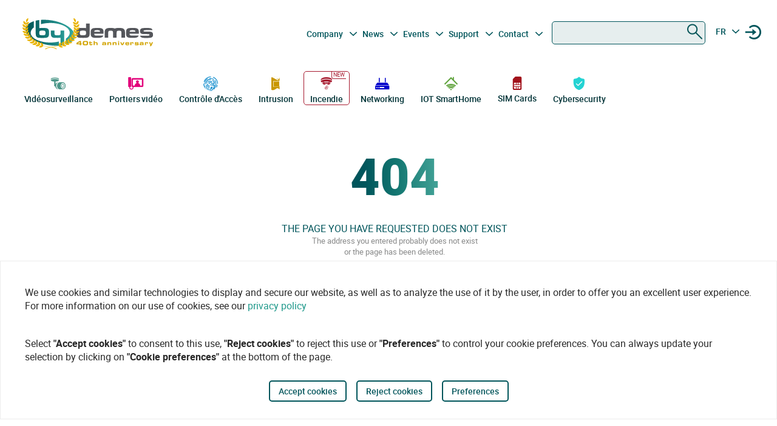

--- FILE ---
content_type: text/html
request_url: https://bydemes.com/fr/marques/anviz/controle-dacces/vehiculesascenseurs
body_size: 95667
content:
<!DOCTYPE html><html lang="fr"><head>
  <meta charset="utf-8">
  <title>Le distributeur leader en technologies de sécurité | By Demes Group</title>
  <base href="/">

  <meta name="viewport" content="width=device-width, initial-scale=1">
  <meta name="author" content="By Demes Group">
  <meta name="apple-mobile-web-app-title" content="By Demes Group">
  <meta name="application-name" content="By Demes Group">
  <meta name="msapplication-TileColor" content="#0a575a">
  <meta name="theme-color" content="#0a575a">

  <meta name="google-site-verification" content="44G44_A1uJnc32EoZvXRdj9hpcGkYop3hJAbn2aSclE">
  <meta name="google-site-verification" content="RFTLe8LDbXbIRvIbiEJTtUeooW5z_wubgQb47C3VyaU">
  <meta name="google-site-verification" content="lDMSV4awIUfsnUsbuvBFqKK9UdWBrchvu8ZNJWolXAI">
  <meta name="google-site-verification" content="sjNIJiZh4ASRwj7iYo1JbJwZ7MzaJkW2CFnsTwg0hrY">
 <!-- <link rel="manifest" href="manifest.json"> -->
  <link rel="apple-touch-icon" sizes="180x180" href="/favicon/apple-touch-icon.png">
  <link rel="icon" type="image/png" sizes="32x32" href="/favicon/favicon-32x32.png">
  <link rel="icon" type="image/png" sizes="16x16" href="/favicon/favicon-16x16.png">
  <link rel="mask-icon" href="/favicon/safari-pinned-tab.svg" color="#0a575a">


<script>
  // Define dataLayer and the gtag function.
  window.dataLayer = window.dataLayer || [];
  function gtag(){dataLayer.push(arguments);}

  // Set default consent to 'denied' as a placeholder
  // Determine actual values based on your own requirements
  gtag('consent', 'default', {
    'ad_storage': 'denied',
    'ad_user_data': 'denied',
    'ad_personalization': 'denied',
    'analytics_storage': 'denied'
  });
  </script>
  <script async="" src="https://www.googletagmanager.com/gtag/js?id=G-8ZP2R0EZ5R">
  </script>

  <script>
    window.dataLayer = window.dataLayer || [];
    function gtag(){dataLayer.push(arguments);}

    gtag('js', new Date());
  //  gtag('config', 'TAG_ID');
  </script>


<!-- Google Tag Manager
<script async>(function(w,d,s,l,i){w[l]=w[l]||[];w[l].push({'gtm.start':
  new Date().getTime(),event:'gtm.js'});var f=d.getElementsByTagName(s)[0],
  j=d.createElement(s),dl=l!='dataLayer'?'&l='+l:'';j.async=true;j.src=
  'https://www.googletagmanager.com/gtm.js?id='+i+dl;f.parentNode.insertBefore(j,f);
  })(window,document,'script','dataLayer','G-8ZP2R0EZ5R');</script>
  <!-- End Google Tag Manager -->





<link rel="stylesheet" href="styles.6df51b0b6664a52aa9be.css"><style ng-transition="app">.color-feria[_ngcontent-sc90]{color:#b255c1}.color-feria-half[_ngcontent-sc90]{color:#f7ecf8}.bg-feria[_ngcontent-sc90]{background-color:#b255c1}.bg-feria-half[_ngcontent-sc90]{background-color:#f7ecf8}.color-cctv[_ngcontent-sc90]{color:#1e988a}.color-intrusion[_ngcontent-sc90]{color:#c99700}.color-accesos[_ngcontent-sc90]{color:#0085ca}.color-incendio[_ngcontent-sc90]{color:#a6192e}.color-iotsmarthome[_ngcontent-sc90]{color:#61a43e}.color-videoanalisis[_ngcontent-sc90]{color:#ff8a00}.color-videodoorphones[_ngcontent-sc90]{color:#e2007a}.color-networking[_ngcontent-sc90]{color:#00c}.color-software[_ngcontent-sc90]{color:#9a9a9a}.color-general[_ngcontent-sc90]{color:#b255c1}.color-cctv-half[_ngcontent-sc90]{color:#d2eae8}.color-intrusion-half[_ngcontent-sc90]{color:#f4eacc}.color-accesos-half[_ngcontent-sc90]{color:#cce7f4}.color-incendio-half[_ngcontent-sc90]{color:#edd1d5}.color-iotsmarthome-half[_ngcontent-sc90]{color:#dfedd8}.color-videoanalisis-half[_ngcontent-sc90]{color:#ffd9ab}.color-videodoorphones-half[_ngcontent-sc90]{color:#f9cce4}.color-networking-half[_ngcontent-sc90]{color:#ccccf5}.color-software-half[_ngcontent-sc90]{color:#d6d6d6}.color-general-half[_ngcontent-sc90]{color:#f7ecf8}.bg-cctv[_ngcontent-sc90]{background-color:#1e988a}.bg-intrusion[_ngcontent-sc90]{background-color:#c99700}.bg-accesos[_ngcontent-sc90]{background-color:#0085ca}.bg-incendio[_ngcontent-sc90]{background-color:#a6192e}.bg-iotsmarthome[_ngcontent-sc90]{background-color:#61a43e}.bg-videoanalisis[_ngcontent-sc90]{background-color:#ff8a00}.bg-videodoorphones[_ngcontent-sc90]{background-color:#e2007a}.bg-networking[_ngcontent-sc90]{background-color:#00c}.bg-software[_ngcontent-sc90]{background-color:#9a9a9a}.bg-general[_ngcontent-sc90]{background-color:#b255c1}.bg-cctv-half[_ngcontent-sc90]{background-color:#d2eae8}.bg-intrusion-half[_ngcontent-sc90]{background-color:#f4eacc}.bg-accesos-half[_ngcontent-sc90]{background-color:#cce7f4}.bg-incendio-half[_ngcontent-sc90]{background-color:#edd1d5}.bg-iotsmarthome-half[_ngcontent-sc90]{background-color:#dfedd8}.bg-videoanalisis-half[_ngcontent-sc90]{background-color:#ffd9ab}.bg-videodoorphones-half[_ngcontent-sc90]{background-color:#f9cce4}.bg-networking-half[_ngcontent-sc90]{background-color:#ccccf5}.bg-software-half[_ngcontent-sc90]{background-color:#d6d6d6}.bg-general-half[_ngcontent-sc90]{background-color:#f7ecf8}.byd_text_secondary_l_40[_ngcontent-sc90]{color:#78c1b9}.byd_text_primary_l_40[_ngcontent-sc90]{color:#66999d}  app-root{position:relative;width:100%}  .impersonated-user{position:fixed;inset:auto auto 1rem 1rem;z-index:99;width:auto;border-radius:8px;background:hsla(0,0%,100%,.7);background:hsla(0,0%,100%,.85)!important;box-shadow:0 4px 30px rgba(0,0,0,.1);backdrop-filter:blur(8.9px);-webkit-backdrop-filter:blur(8.9px);padding:.15rem .3rem;display:flex;flex-direction:row;justify-content:center;align-items:center;font-size:14px}  .impersonated-user:after{content:"";position:absolute;top:0;bottom:0;left:0;width:35px;width:3.3rem;background:rgba(0,85,91,.2)!important;border-top-left-radius:8px;border-bottom-left-radius:8px;z-index:-1}  .impersonated-user .impersonated-user__body{margin-right:1rem}  .impersonated-user .icon-loginicon{transform:none;font-size:42px;color:#00555b}  .impersonated-user .text-sm{font-size:80%;color:rgba(0,85,91,.7);font-weight:bolder;text-transform:uppercase}  .pwa-alert{z-index:9999;width:calc(100% - 40px)}  .pwa-alert .toast{width:100%;height:auto;padding:5px 10px;background-color:#fff;border-radius:7px;display:grid;grid-template-columns:1.3fr 6fr .5fr;box-shadow:0 12px 16px 3px rgba(0,0,0,.75)}  .pwa-alert .toast i{transform:none}  .pwa-alert .toast p{margin:0}  .pwa-alert .toast button{border:0}  .pwa-alert .success{border-left:3px solid #47d764}  .pwa-alert .error{border-left:3px solid #ff355b}  .pwa-alert .info{border-left:3px solid #2f86eb}  .pwa-alert .warning{border-left:3px solid #ffc021}  .pwa-alert .error i{color:#ff355b}  .pwa-alert .info i{color:#2f86eb}  .pwa-alert .warning i{color:#ffc021}  .pwa-alert .toast:not(:last-child){margin-bottom:20px}  .pwa-alert .inner-container,   .pwa-alert .outer-container{align-self:center}  .pwa-alert .outer-container i{font-size:35px}  .pwa-alert .success i{color:#47d764}  .pwa-alert .inner-container p:first-child{color:#101020;font-weight:600;font-size:16px}  .pwa-alert .inner-container p:last-child{font-size:12px;font-weight:400;color:#656565}  .pwa-alert .toast button{align-self:flex-start;background-color:transparent;font-size:20px;color:#656565;line-height:0;cursor:pointer;margin-right:-10px}  *{-webkit-tap-highlight-color:rgba(0,0,0,0);-webkit-tap-highlight-color:transparent}  body{opacity:1;margin-left:calc(100vw - 100%)}  app-main-nav{z-index:91;position:relative}  app-login-form{z-index:99;position:relative}  .app-header{background:#fff}  body.no-scroll,   body.online-users-open,   html.no-scroll{height:100%;overflow:hidden;margin-left:calc(100vw - 100%)}  body.no-scroll,   body.online-users-open{position:fixed;width:100%}  body.no-scroll .page2:not(.tiny-header) .img-background:before,   body.online-users-open .page2:not(.tiny-header) .img-background:before{content:"";position:absolute;top:0;bottom:0;left:0;right:0;background-color:#00555b;mix-blend-mode:color;z-index:97;border-radius:4px}  body.no-scroll .page2:not(.tiny-header) .img-background:after,   body.online-users-open .page2:not(.tiny-header) .img-background:after{z-index:16}  body.no-scroll .page2 .page-body img,   body.no-scroll .page2:not(.tiny-header) .img-background,   body.no-scroll .slider-item img,   body.online-users-open .page2 .page-body img,   body.online-users-open .page2:not(.tiny-header) .img-background,   body.online-users-open .slider-item img{-moz-filter:grayscale(50%) sepia(2%) hue-rotate(20deg);-ms-filter:grayscale(50%) sepia(2%) hue-rotate(20deg);-o-filter:grayscale(50%) sepia(2%) hue-rotate(20deg);filter:grayscale(50%) sepia(2%) hue-rotate(20deg);transition:filter .32s ease}  body.no-scroll .page2 .page-body img,   body.no-scroll .slider-item img,   body.online-users-open .page2 .page-body img,   body.online-users-open .slider-item img{z-index:1;position:relative}  body.no-scroll .page2 .page-body img:after,   body.no-scroll .slider-item img:after,   body.online-users-open .page2 .page-body img:after,   body.online-users-open .slider-item img:after{content:" ";position:absolute;top:0;bottom:0;left:0;right:0;background-color:#00555b;mix-blend-mode:color;z-index:10;border-radius:4px}  body.no-scroll .backdrop,   body.no-scroll .dialog-background,   body.no-scroll .login-wraper .sidenav-backdrop,   body.online-users-open .backdrop,   body.online-users-open .dialog-background,   body.online-users-open .login-wraper .sidenav-backdrop{background:hsla(0,0%,100%,.1)!important;mix-blend-mode:luminosity;transition:all .2s ease;z-index:98}  body.no-scroll .no_scroll_blurrable:before,   body.online-users-open .no_scroll_blurrable:before{content:"";top:0;left:0;right:0;bottom:0;position:absolute;background:hsla(0,0%,100%,.7);backdrop-filter:blur(1px);-webkit-backdrop-filter:blur(1px);opacity:.33;width:100%;z-index:47;pointer-events:none;mix-blend-mode:color}  .page-container{min-height:115vh;padding-bottom:75px}  #app-footer{position:relative;z-index:1;overflow:hidden}  #app-footer:after{position:absolute;background-color:#00555b;top:0;bottom:0;right:0;content:" ";z-index:-1;width:200vw;left:-110vw;transform:translateX(100vw)}  app-footer{position:relative;z-index:1}  #cookies-agreement-wraper{position:fixed;display:flex;justify-content:center;left:0;right:0;text-align:center;bottom:30px;pointer-events:none;z-index:99}  #cookies-agreement{bottom:20px;border:1px solid #ececec;background:#fff;padding:20px 25px;z-index:5;opacity:1;transition:all .3s .2s;max-width:1500px;pointer-events:all}  #cookies-agreement .cookies-text{max-width:100%;padding:20px 15px;word-break:keep-all;font-size:16px;text-align:left}  #cookies-agreement .cookies-text b{font-family:Roboto}  #cookies-agreement .mat-button{margin:5px 0}@media (max-width:1023px){  #byd-navigation{background-color:#00555b;height:48px}  body:after{position:absolute;content:"";left:0;right:0;top:0;height:48px;background:#00555b}    body.no-scroll,   html.modal-rendered{position:fixed;margin-left:calc(100vw - 100%)}}@media (min-width:1023px){body[_ngcontent-sc90]{width:100%;display:flex;justify-content:center;align-items:center;position:relative}  body.no-scroll, html.modal-rendered[_ngcontent-sc90]{margin-left:calc(100vw - 100%)}}@media (min-width:1280px){  .page-container{padding-left:20px;padding-right:20px}  #byd-navigation .container{margin:0;padding:0}}@keyframes slideInFromTop{0%{transform:translateY(-100px)}15%{transform:translateY(-59px)}to{transform:translateY(100px)}}  .page-container #byd-navigation{top:0;z-index:20}  .page-container.byd-sticky-nav{padding-top:48px}  .page-container.byd-sticky-nav .mouseover-zone{max-height:75vh!important}  .page-container.byd-sticky-nav #byd-navigation{position:fixed;display:flex;align-items:center;width:100%;background:#00555b;left:0;right:0;top:-100px;animation-duration:.24s;animation-timing-function:ease-out;animation-iteration-count:1;animation-name:slideInFromTop;animation-fill-mode:forwards;justify-content:center}  .page-container.byd-sticky-nav #byd-navigation .app-header{padding:0 16px;width:calc(100% - 32px);_background-color:#00555b}  .page-container.byd-sticky-nav .responsive-search{box-shadow:none!important}@media (max-width:1023px){  .page-container #byd-navigation{position:relative}  .page-container #byd-navigation:after{width:100%;top:0;left:50%;right:0;position:absolute;content:"";bottom:0;background:#00555b;height:48px;z-index:-1;transform:translateX(-50%)}  .page-container.byd-sticky-nav{padding-top:48px}  .page-container.byd-sticky-nav #byd-navigation .app-header{padding:0 16px;width:calc(100% - 32px);background-color:#00555b}}@media (min-width:768px) and (max-width:1023px){  .page-container.byd-sticky-nav{padding-top:48px}  .page-container.byd-sticky-nav #byd-navigation .app-header{padding:0 16px;width:calc(100% - 32px);background-color:#00555b}}@media (min-width:1023px){  .page-container.byd-sticky-nav{padding-top:149px}  .page-container.byd-sticky-nav #byd-navigation{background:#fff;box-shadow:0 1px 4px rgba(0,0,0,.1)}  .page-container.byd-sticky-nav #byd-navigation .app-header{display:flex;align-items:center;flex-flow:row;height:60px;padding:0 20px;width:calc(100% - 40px)}  .page-container.byd-sticky-nav #byd-navigation .app-header nav{height:60px!important;margin:0;padding:0}  .page-container.byd-sticky-nav #byd-navigation .app-header .main-nav{width:auto;display:flex;justify-content:center;align-items:center;margin-bottom:0;padding:0}  .page-container.byd-sticky-nav #byd-navigation .app-header .main-nav .navbar-brand{width:174px;padding:0;height:38px;margin:0 28px 0 0}  .page-container.byd-sticky-nav #byd-navigation .app-header .main-nav .navbar-brand img{max-width:170px}  .page-container.byd-sticky-nav #byd-navigation .app-header .main-nav .navbar-brand .brand-claim{display:none}  .page-container.byd-sticky-nav #byd-navigation .app-header .main-nav #byd-landing-navigation,   .page-container.byd-sticky-nav #byd-navigation .app-header .main-nav ul.user-nav{display:none!important}  .page-container.byd-sticky-nav #byd-navigation .app-header   .catalogue-nav{width:auto}  .page-container.byd-sticky-nav #byd-navigation .app-header   .catalogue-nav .nav-link a{padding:2px 8px 4px;font-size:12px}  .page-container.byd-sticky-nav #byd-navigation .app-header   .catalogue-nav .nav-link a .byd-icon{margin-bottom:-5px;margin-top:-5px}  .page-container.byd-sticky-nav #byd-navigation .app-header   app-categorynav .mouseover-zone{position:fixed;left:0;right:0;top:60px;border-radius:0}  .page-container.byd-sticky-nav #byd-navigation .app-header   app-categorynav .mouseover-zone .category-nav{max-width:1023px;margin:0 auto!important}  .page-container.byd-sticky-nav #byd-navigation .app-header .byd-sticky-search-nav{margin-left:auto}  .page-container.byd-sticky-nav #byd-navigation .app-header .byd-sticky-search-nav>ul{width:100px;padding:0;margin:0;justify-content:end;align-items:center;z-index:2}  .page-container.byd-sticky-nav #byd-navigation .app-header .byd-sticky-search-nav>ul>li{width:40px;height:40px;border-radius:50%;margin:5px;display:flex;justify-content:center;align-content:center;align-items:center}  .page-container.byd-sticky-nav #byd-navigation .app-header .byd-sticky-search-nav>ul>li button{width:45px;height:45px;padding:0;background:transparent;border:0;outline:0;color:#00555b;display:flex;justify-content:center;align-items:center;cursor:pointer}  .page-container.byd-sticky-nav #byd-navigation .app-header .byd-sticky-search-nav>ul>li button .icon-search{transform:rotate(-90deg);font-size:21px;transition:transform .3s ease-out .2s,opacity .3s ease .2s}  .page-container.byd-sticky-nav #byd-navigation .app-header .byd-sticky-search-nav>ul>li button .icon-close{transform:scale(.1);opacity:0;position:absolute;top:auto;left:auto;right:auto;bottom:auto;font-size:16px;margin:0 auto;transition:transform .3s ease-out,opacity .3s ease .35s}  .page-container.byd-sticky-nav #byd-navigation .app-header .byd-sticky-search-nav>ul>li button svg{height:9px!important}  .page-container.byd-sticky-nav #byd-navigation .app-header .byd-sticky-search-nav>ul>li:hover{background:rgba(0,85,91,.1)}}@media (min-width:1280px){  .page-container.byd-sticky-nav{padding-top:167px}  .page-container.byd-sticky-nav #byd-navigation .app-header{height:60px;width:1280px}  .page-container.byd-sticky-nav #byd-navigation .app-header nav{height:60px!important}  .page-container.byd-sticky-nav #byd-navigation .app-header .main-nav .navbar-brand{width:204px;height:48px}  .page-container.byd-sticky-nav #byd-navigation .app-header .main-nav .navbar-brand img{max-width:200px}  .page-container.byd-sticky-nav #byd-navigation .app-header .main-nav .navbar-brand .brand-claim{display:none}  .page-container.byd-sticky-nav #byd-navigation .app-header   .catalogue-nav .nav-link a{padding:2px 8px 4px;font-size:12px}  .page-container.byd-sticky-nav #byd-navigation .app-header   .catalogue-nav .nav-link a .byd-icon{margin-bottom:-5px;margin-top:-5px}  .page-container.byd-sticky-nav #byd-navigation .app-header   app-categorynav .mouseover-zone{top:60px}  .page-container.byd-sticky-nav #byd-navigation .app-header   app-categorynav .mouseover-zone .category-nav{max-width:1280px;margin:0 auto!important}  .page-container.byd-sticky-nav #byd-navigation .app-header .byd-sticky-search-nav{margin-left:auto}  .page-container.byd-sticky-nav #byd-navigation .app-header .byd-sticky-search-nav>ul{width:100px;z-index:2}  .page-container.byd-sticky-nav #byd-navigation .app-header .byd-sticky-search-nav>ul>li{width:40px;height:40px}  .page-container.byd-sticky-nav #byd-navigation .app-header .byd-sticky-search-nav>ul>li button{width:45px;height:45px;padding:0}  .page-container.byd-sticky-nav #byd-navigation .app-header .byd-sticky-search-nav>ul>li button .icon-search{font-size:21px}  .page-container.byd-sticky-nav #byd-navigation .app-header .byd-sticky-search-nav>ul>li button .icon-close{font-size:16px}  .page-container.byd-sticky-nav #byd-navigation .app-header .byd-sticky-search-nav>ul>li button svg{height:9px!important}}</style><style ng-transition="app">.color-feria[_ngcontent-sc86]{color:#b255c1}.color-feria-half[_ngcontent-sc86]{color:#f7ecf8}.bg-feria[_ngcontent-sc86]{background-color:#b255c1}.bg-feria-half[_ngcontent-sc86]{background-color:#f7ecf8}.color-cctv[_ngcontent-sc86]{color:#1e988a}.color-intrusion[_ngcontent-sc86]{color:#c99700}.color-accesos[_ngcontent-sc86]{color:#0085ca}.color-incendio[_ngcontent-sc86]{color:#a6192e}.color-iotsmarthome[_ngcontent-sc86]{color:#61a43e}.color-videoanalisis[_ngcontent-sc86]{color:#ff8a00}.color-videodoorphones[_ngcontent-sc86]{color:#e2007a}.color-networking[_ngcontent-sc86]{color:#00c}.color-software[_ngcontent-sc86]{color:#9a9a9a}.color-general[_ngcontent-sc86]{color:#b255c1}.color-cctv-half[_ngcontent-sc86]{color:#d2eae8}.color-intrusion-half[_ngcontent-sc86]{color:#f4eacc}.color-accesos-half[_ngcontent-sc86]{color:#cce7f4}.color-incendio-half[_ngcontent-sc86]{color:#edd1d5}.color-iotsmarthome-half[_ngcontent-sc86]{color:#dfedd8}.color-videoanalisis-half[_ngcontent-sc86]{color:#ffd9ab}.color-videodoorphones-half[_ngcontent-sc86]{color:#f9cce4}.color-networking-half[_ngcontent-sc86]{color:#ccccf5}.color-software-half[_ngcontent-sc86]{color:#d6d6d6}.color-general-half[_ngcontent-sc86]{color:#f7ecf8}.bg-cctv[_ngcontent-sc86]{background-color:#1e988a}.bg-intrusion[_ngcontent-sc86]{background-color:#c99700}.bg-accesos[_ngcontent-sc86]{background-color:#0085ca}.bg-incendio[_ngcontent-sc86]{background-color:#a6192e}.bg-iotsmarthome[_ngcontent-sc86]{background-color:#61a43e}.bg-videoanalisis[_ngcontent-sc86]{background-color:#ff8a00}.bg-videodoorphones[_ngcontent-sc86]{background-color:#e2007a}.bg-networking[_ngcontent-sc86]{background-color:#00c}.bg-software[_ngcontent-sc86]{background-color:#9a9a9a}.bg-general[_ngcontent-sc86]{background-color:#b255c1}.bg-cctv-half[_ngcontent-sc86]{background-color:#d2eae8}.bg-intrusion-half[_ngcontent-sc86]{background-color:#f4eacc}.bg-accesos-half[_ngcontent-sc86]{background-color:#cce7f4}.bg-incendio-half[_ngcontent-sc86]{background-color:#edd1d5}.bg-iotsmarthome-half[_ngcontent-sc86]{background-color:#dfedd8}.bg-videoanalisis-half[_ngcontent-sc86]{background-color:#ffd9ab}.bg-videodoorphones-half[_ngcontent-sc86]{background-color:#f9cce4}.bg-networking-half[_ngcontent-sc86]{background-color:#ccccf5}.bg-software-half[_ngcontent-sc86]{background-color:#d6d6d6}.bg-general-half[_ngcontent-sc86]{background-color:#f7ecf8}.byd_text_secondary_l_40[_ngcontent-sc86]{color:#78c1b9}.byd_text_primary_l_40[_ngcontent-sc86]{color:#66999d}.margin-toggle[_ngcontent-sc86]   .byd-icon.disabled[_ngcontent-sc86]{color:#cecece!important}.margin-toggle[_ngcontent-sc86]   input.toggle[_ngcontent-sc86]{-webkit-appearance:none;-moz-appearance:none;appearance:none;width:21px;height:4px;border:1px #00555b;background-color:#cecece;border-radius:100px;transition:background .2s;background-repeat:no-repeat;background-position:12%;background-size:12%;background-image:url("data:image/svg+xml,<svg xmlns='http://www.w3.org/2000/svg' viewBox='0 0 100 100'><circle r='50' cx='50' cy='50' fill='white'/></svg>");margin:-4px auto 8px}.margin-toggle[_ngcontent-sc86]   input.toggle[_ngcontent-sc86]:checked{background-position:88%;background-color:#00555b}.margin-toggle[_ngcontent-sc86]   input.toggle[_ngcontent-sc86]{display:block}  #byd-navigation.responsive-search-open .catalogue-nav .nav-item{opacity:0;pointer-events:none;transform:scale(.98)}  #byd-navigation.responsive-search-open .byd-sticky-search-nav ul li button .icon-search{transform:scale(.2);opacity:0}  #byd-navigation.responsive-search-open .byd-sticky-search-nav ul li button .icon-close{transform:scale(1)!important;opacity:1!important}.main-navigation-buttons[_ngcontent-sc86] > li[_ngcontent-sc86] > a[_ngcontent-sc86]{padding-right:5px;padding-left:3px}aside.app-sidenav[_ngcontent-sc86]{position:fixed;right:0;top:0;width:319px;height:100vh;bottom:0;z-index:99;background:#fff;transform:translateX(335px);transition:transform .34s ease-in-out .34s;box-shadow:0 0 16px rgba(0,0,0,.18),0 16px 16px rgba(0,0,0,.24)}aside.app-sidenav.open[_ngcontent-sc86]{transform:translateX(0)}.sidenav-backdrop[_ngcontent-sc86]{background:hsla(0,0%,100%,.6);position:fixed;top:0;left:0;right:0;bottom:0;z-index:29}.main-nav.navbar[_ngcontent-sc86]{background:#fff}.main-nav.navbar[_ngcontent-sc86]   .nav-item[_ngcontent-sc86], .main-nav.navbar[_ngcontent-sc86]   .nav-item[_ngcontent-sc86] > a[_ngcontent-sc86]{font-size:14px;line-height:28px;text-align:center;color:#00555b;padding:2.4px 3.2px;margin:0 2.1px 0 0}.dropdown.no-logged-user[_ngcontent-sc86]   .dropdown-toggle[_ngcontent-sc86]:after{content:none}.responsive-menu-toggle[_ngcontent-sc86]{background:transparent;color:#fff;border:0}.responsive-menu-toggle[_ngcontent-sc86]   .icon-nav[_ngcontent-sc86]{color:#fff;margin:0}.main-nav[_ngcontent-sc86]{padding-left:0;padding-right:0;width:100%}.main-nav[_ngcontent-sc86]   .user-nav[_ngcontent-sc86]   .no-logged-user[_ngcontent-sc86]{margin-left:auto!important}.main-nav[_ngcontent-sc86]   .user-nav[_ngcontent-sc86]   button[_ngcontent-sc86]:hover{background:rgba(0,85,91,.1);border-radius:50%}.main-nav[_ngcontent-sc86]   .user-nav[_ngcontent-sc86]   button[_ngcontent-sc86]{height:100%;background:transparent;border:0;color:#00555b;position:relative;width:38px;height:42px;border-radius:50%;justify-content:center;align-items:center;margin:0;padding:0;cursor:pointer}.main-nav[_ngcontent-sc86]   .user-nav[_ngcontent-sc86]   button[_ngcontent-sc86]   .byd-icon[_ngcontent-sc86]{margin:0}.main-nav[_ngcontent-sc86]   .user-nav[_ngcontent-sc86]   button[_ngcontent-sc86]   .cart-count-badge[_ngcontent-sc86]{min-width:16px;height:16px;position:absolute;border-radius:50%;background:red;font-family:Roboto;font-style:normal;font-weight:700;font-size:10px;line-height:12px;color:#fff;display:flex;align-items:center;justify-content:center;right:-2px;top:7px}.main-nav[_ngcontent-sc86]   .user-nav[_ngcontent-sc86]   .lang-selector[_ngcontent-sc86]{width:42px}.main-nav[_ngcontent-sc86]   .user-nav[_ngcontent-sc86]   .lang-selector[_ngcontent-sc86] > a[_ngcontent-sc86]{width:24px;text-align:center}.main-nav[_ngcontent-sc86]   .user-nav[_ngcontent-sc86]   .lang-selector[_ngcontent-sc86]   .dropdown-menu[_ngcontent-sc86]{left:50%;transform:translateX(-50%)}.main-nav[_ngcontent-sc86]   .user-nav[_ngcontent-sc86]   .lang-selector[_ngcontent-sc86]   .dropdown-item[_ngcontent-sc86]{text-align:center}@media (max-width:1280px){.main-nav[_ngcontent-sc86]{padding-bottom:0}.main-nav[_ngcontent-sc86]   .user-nav[_ngcontent-sc86]{margin-right:0;max-width:225px!important}.navbar-brand-lg[_ngcontent-sc86]{width:235px;display:flex;justify-content:center;align-items:center;overflow:hidden}.navbar-brand-lg[_ngcontent-sc86]   img[_ngcontent-sc86]{max-width:100%}.navbar-brand-lg[_ngcontent-sc86]   .brand-claim[_ngcontent-sc86]{font-family:Roboto;font-style:normal;font-weight:400;font-size:10.5px;line-height:15px;color:#125b53;margin-top:-5px;margin-bottom:-5px}.user-nav[_ngcontent-sc86]   button[_ngcontent-sc86]{margin-left:-2px;margin-right:8px;display:flex}}@media (min-width:1023px) and (max-width:1280px){.main-nav.navbar[_ngcontent-sc86]{height:77px;padding:0 9px;width:calc(100% - 18px)}.main-nav.navbar[_ngcontent-sc86]   .navbar-brand[_ngcontent-sc86]{padding:0;max-width:245px;margin-left:-5px}.main-nav.navbar[_ngcontent-sc86]   .navbar-brand[_ngcontent-sc86]   img[_ngcontent-sc86]{width:235px;margin-left:-5px;max-width:100%}.main-nav.navbar[_ngcontent-sc86]   .navbar-brand[_ngcontent-sc86]   .brand-claim[_ngcontent-sc86]{margin-top:-7px;margin-bottom:0}.main-nav.navbar[_ngcontent-sc86]   .main-navigation-buttons[_ngcontent-sc86]   .nav-link[_ngcontent-sc86]{padding:0}.main-nav.navbar[_ngcontent-sc86]   .main-navigation-buttons[_ngcontent-sc86]   #mid-responsive-dropdown[_ngcontent-sc86]{max-width:29px;margin-left:-4.5px;min-width:29px;margin-right:0}.main-nav.navbar[_ngcontent-sc86]   .user-nav[_ngcontent-sc86]{max-width:155px;padding-bottom:7px}.main-nav.navbar[_ngcontent-sc86]   .user-nav[_ngcontent-sc86]   .nav-item[_ngcontent-sc86]{margin:0;align-content:center;align-items:center}.main-nav.navbar[_ngcontent-sc86]   .user-nav[_ngcontent-sc86]   .nav-item[_ngcontent-sc86]   a[_ngcontent-sc86], .main-nav.navbar[_ngcontent-sc86]   .user-nav[_ngcontent-sc86]   .nav-item[_ngcontent-sc86]   button[_ngcontent-sc86]{margin-right:0;cursor:pointer}.main-nav.navbar[_ngcontent-sc86]   .user-nav[_ngcontent-sc86]   .lang-selector[_ngcontent-sc86] > a[_ngcontent-sc86]{min-width:40px;padding-left:2px}.navbar.secondary-nav[_ngcontent-sc86]{padding:0 10px;width:calc(100% - 20px);max-width:calc(100% - 20px)}.navbar.secondary-nav[_ngcontent-sc86]   .navbar-nav[_ngcontent-sc86]{margin:0}}@media (min-width:1280px){.navbar-brand-lg[_ngcontent-sc86]{width:292px;display:flex;justify-content:center;align-items:center;overflow:hidden;padding-top:0}.navbar-brand-lg[_ngcontent-sc86]   img[_ngcontent-sc86]{max-width:107%}.navbar-brand-lg[_ngcontent-sc86]   .brand-claim[_ngcontent-sc86]{font-family:Roboto;font-style:normal;font-weight:400;font-size:13.75px;line-height:21px;color:#125b53;margin-top:-5px;margin-bottom:-5px}.user-nav[_ngcontent-sc86]   button[_ngcontent-sc86]{margin-left:8px;margin-right:-8px}.main-nav.navbar[_ngcontent-sc86]{padding-top:0;height:95px;padding-bottom:14px}.main-nav.navbar[_ngcontent-sc86]   .nav-item[_ngcontent-sc86], .main-nav.navbar[_ngcontent-sc86]   .nav-item[_ngcontent-sc86] > a[_ngcontent-sc86]{font-size:14px;line-height:28px;text-align:center;color:#00555b;padding:2.4px 2.5px;margin:0}.main-nav.navbar[_ngcontent-sc86]   .user-nav[_ngcontent-sc86]   button[_ngcontent-sc86]   .cart-count-badge[_ngcontent-sc86]{top:0}.main-nav.navbar[_ngcontent-sc86]   .user-nav[_ngcontent-sc86]   .nav-item[_ngcontent-sc86]{width:36px;margin-right:0;margin-left:0;min-width:38px}.main-nav.navbar[_ngcontent-sc86]   .user-nav[_ngcontent-sc86]   .nav-item[_ngcontent-sc86]   .byd-icon[_ngcontent-sc86]{font-size:17px;margin:-5px auto 0}.main-nav.navbar[_ngcontent-sc86]   .user-nav[_ngcontent-sc86]   .nav-item[_ngcontent-sc86]   .byd-icon.icon-login[_ngcontent-sc86]{font-size:14px;margin-top:-6px}.main-nav.navbar[_ngcontent-sc86]   .user-nav[_ngcontent-sc86]   .lang-selector[_ngcontent-sc86]{width:24px;text-align:center;padding-left:0}}@media (min-width:1023px) and (max-width:1280px){.main-nav.navbar[_ngcontent-sc86]   .user-nav[_ngcontent-sc86]   button[_ngcontent-sc86]   .cart-count-badge[_ngcontent-sc86]{top:0}.main-nav.navbar[_ngcontent-sc86]   .user-nav[_ngcontent-sc86]   .nav-item[_ngcontent-sc86]{width:36px;margin-right:-7px;margin-left:7px}.main-nav.navbar[_ngcontent-sc86]   .user-nav[_ngcontent-sc86]   .nav-item[_ngcontent-sc86]   .byd-icon[_ngcontent-sc86]{font-size:17px;margin:0 auto}.main-nav.navbar[_ngcontent-sc86]   .user-nav[_ngcontent-sc86]   .nav-item[_ngcontent-sc86]   .byd-icon.icon-login[_ngcontent-sc86]{font-size:14px;margin-top:-6px}.main-nav.navbar[_ngcontent-sc86]   .user-nav[_ngcontent-sc86]   .lang-selector[_ngcontent-sc86]{min-width:35px;padding-left:0;margin-right:0}}@media (max-width:1023px){.main-nav.navbar[_ngcontent-sc86]{background:#00555b;height:45px;padding:0;min-width:320px}.main-nav.navbar[_ngcontent-sc86]   .navbar-brand[_ngcontent-sc86]{margin-right:0;padding:0 0 0 14px;height:100%;display:flex;align-items:center}.main-nav.navbar[_ngcontent-sc86]   .byd-icon[_ngcontent-sc86], .main-nav.navbar[_ngcontent-sc86]   .nav-link[_ngcontent-sc86]{color:#fff}.main-nav.navbar[_ngcontent-sc86]   .margin-toggle[_ngcontent-sc86]   input[_ngcontent-sc86]{display:none}.main-nav.navbar[_ngcontent-sc86]   .margin-toggle[_ngcontent-sc86]   .icon-grow[_ngcontent-sc86]{font-size:30px!important}.main-nav.navbar[_ngcontent-sc86]   .margin-toggle[_ngcontent-sc86]   .icon-grow[_ngcontent-sc86]:not(.disabled){color:#fff!important}.main-nav.navbar[_ngcontent-sc86]   .user-nav[_ngcontent-sc86]{flex-direction:row;height:48px;padding:0;align-items:center}.main-nav.navbar[_ngcontent-sc86]   .user-nav[_ngcontent-sc86]   .byd-icon[_ngcontent-sc86], .main-nav.navbar[_ngcontent-sc86]   .user-nav[_ngcontent-sc86]   .nav-link[_ngcontent-sc86]{color:#fff;margin:0 auto;transform:none;font-size:42px;padding:0!important}.main-nav.navbar[_ngcontent-sc86]   .user-nav[_ngcontent-sc86]   .icon-login[_ngcontent-sc86]{font-size:38px}.main-nav.navbar[_ngcontent-sc86]   .navbar-brand-lg[_ngcontent-sc86], .main-nav.navbar[_ngcontent-sc86]   .user-nav[_ngcontent-sc86]{margin-top:0}.main-nav.navbar[_ngcontent-sc86]   .navbar[_ngcontent-sc86]   .navbar-nav[_ngcontent-sc86]{display:inline-block;float:none;vertical-align:top}.main-nav.navbar[_ngcontent-sc86]   .navbar[_ngcontent-sc86]   .navbar-collapse[_ngcontent-sc86]{text-align:center}}.navbar.secondary-nav[_ngcontent-sc86]{height:56px}.navbar.secondary-nav[_ngcontent-sc86]   .navbar-nav[_ngcontent-sc86]{margin:0}@media (min-width:768px) and (max-width:1023px){.main-nav.navbar[_ngcontent-sc86]   .navbar-brand[_ngcontent-sc86]{padding-left:0}.main-nav.navbar[_ngcontent-sc86]   .navbar-brand[_ngcontent-sc86]   img[_ngcontent-sc86]{height:46px}.user-nav[_ngcontent-sc86]   .nav-item[_ngcontent-sc86]{width:43px}}@media (max-width:768px){.main-nav.navbar[_ngcontent-sc86]   .navbar-brand[_ngcontent-sc86]{padding-left:0}.main-nav.navbar[_ngcontent-sc86]   .navbar-brand[_ngcontent-sc86]   img[_ngcontent-sc86]{height:34px}.user-nav[_ngcontent-sc86]{padding-right:7px}.user-nav[_ngcontent-sc86]   .byd-icon[_ngcontent-sc86], .user-nav[_ngcontent-sc86]   .nav-link[_ngcontent-sc86]{margin:0;text-align:center;justify-content:center;align-items:center;display:flex}.user-nav[_ngcontent-sc86]:not(.is-logged-in)   .nav-item[_ngcontent-sc86]{width:41px;justify-content:center;align-items:center;display:flex}.user-nav.is-logged-in[_ngcontent-sc86]{padding-right:10px}.user-nav.is-logged-in[_ngcontent-sc86]   .nav-item[_ngcontent-sc86]{width:28.5px;padding:0 2px;justify-content:center;align-items:center;display:flex}}  app-categorynav{width:100%;padding-top:14px}  .responsive-search{width:100%;background:#fff;border-bottom:1px solid #00555b;transition:transform .3s ease-out,opacity .3s ease .35s,height .18s ease-in .19s;opacity:0;transform:translateY(135px);height:48px;position:fixed;display:none;box-shadow:0 4px 8px rgba(0,0,0,.15)}  .responsive-search app-search-form{min-width:100%}  .responsive-search .form-inline{opacity:0;transform:scale(1.1);transition:transform .3s ease-out,opacity .3s ease .35s}  .responsive-search .form-inline form{min-width:100%;padding:0!important}  .responsive-search .form-inline form .input-wrap{width:100%;max-width:calc(100% - 40px)}  .responsive-search.open,   .responsive-search.open>div{opacity:1;transform:translateY(0);height:35px;display:flex;max-width:320px;right:156px;border:0}  .responsive-search.open>div app-search-form,   .responsive-search.open app-search-form{width:100%}  .responsive-search.open .form-inline,   .responsive-search.open>div .form-inline{opacity:1;transform:scale(1)}@media (max-width:1023px){  .responsive-search{top:48px;width:100%;position:fixed;left:0;right:0;max-width:100%!important;padding:0;margin:0 auto;z-index:999}}@media (min-width:1023px){  .responsive-search{right:126px!important;position:absolute!important}}</style><style ng-transition="app">.icon-facebook-o[_ngcontent-sc87]:before{color:#3b5998!important}.icon-twitter-o[_ngcontent-sc87]:before{color:#00acee!important}.icon-linkedin-o[_ngcontent-sc87]:before{color:#0e76a8!important}.icon-youtube-o[_ngcontent-sc87]:before{color:red!important}.footer-banner[_ngcontent-sc87]   .icon-facebook-o[_ngcontent-sc87]:before, .footer-banner[_ngcontent-sc87]   .icon-linkedin-o[_ngcontent-sc87]:before, .footer-banner[_ngcontent-sc87]   .icon-twitter-o[_ngcontent-sc87]:before, .footer-banner[_ngcontent-sc87]   .icon-youtube-o[_ngcontent-sc87]:before{color:#fff!important}.toast-container[_ngcontent-sc87]{visibility:hidden;position:fixed;top:64px;bottom:0;right:0;left:0;max-height:calc(100vh - 64px);z-index:99999}.toast-message[_ngcontent-sc87]{visibility:visible;width:520px;bottom:1em;right:auto;left:1em;position:relative;min-height:100px;margin-bottom:15px;border-radius:4px;background:#fff;box-shadow:0 4px 8px rgba(0,0,0,.15)}.toast-message[_ngcontent-sc87]     .toast-price{display:block}.toast-message.left[_ngcontent-sc87]{bottom:1em;right:auto;left:1em}.toast-message[_ngcontent-sc87]   .toast-img[_ngcontent-sc87]{position:relative;overflow:hidden;background-color:#fff;margin:8px;border-radius:4px}.toast-message[_ngcontent-sc87]   .toast-img[_ngcontent-sc87]   img[_ngcontent-sc87]{max-height:95%;max-width:125%;width:auto;height:auto;position:absolute;top:0;bottom:0;margin:auto;left:50%;transform:translateX(-50%);background-blend-mode:saturation}.toast-message.success[_ngcontent-sc87]   .toast-img[_ngcontent-sc87]{_border:1px solid #00555b;color:#00555b;background-color:#fff}.toast-message.error[_ngcontent-sc87]   .toast-img[_ngcontent-sc87]{_border:1px solid #b64d34;background-color:#b64d34;color:#fff}.toast-message.error[_ngcontent-sc87]   button.primary[_ngcontent-sc87]{_border:1px solid #b64d34!important;background-color:#b64d34!important;color:#fff}.toast-message.warning[_ngcontent-sc87]   .toast-img[_ngcontent-sc87]{_border:1px solid #e0c60a;background-color:#e0c60a;color:#fff}.toast-message.info[_ngcontent-sc87]   .toast-img[_ngcontent-sc87]{_border:1px solid #40aff4;color:#40aff4}.toast-message[_ngcontent-sc87]   .toast-img[_ngcontent-sc87]   .byd-icon[_ngcontent-sc87]{margin:2px auto 0;vertical-align:middle;position:absolute;top:50%;left:50%;transform:translate(-50%,-50%) scale(4);color:inherit}.toast-message[_ngcontent-sc87]   .toast-body[_ngcontent-sc87]{padding:.5rem}.toast-message[_ngcontent-sc87]   .toast-body[_ngcontent-sc87]   .title[_ngcontent-sc87]{font-size:16px;text-align:left;margin:0 auto;color:rgba(0,85,91,.75)}.toast-message[_ngcontent-sc87]   .toast-body[_ngcontent-sc87]   p[_ngcontent-sc87]{font-size:13px;text-align:left;margin:0 auto}.toast-message[_ngcontent-sc87]   .toast-actions[_ngcontent-sc87]{padding:1em 1.5em 1em 0}.toast-message[_ngcontent-sc87]   button[_ngcontent-sc87]{font-size:12px;position:relative;max-width:130px;min-width:110px;cursor:pointer;line-height:14px;height:24px;width:100%;margin:0 auto}.toast-message[_ngcontent-sc87]   a[_ngcontent-sc87]{width:100%;display:block}.toast-message[_ngcontent-sc87]   a[_ngcontent-sc87]:active, .toast-message[_ngcontent-sc87]   a[_ngcontent-sc87]:focus, .toast-message[_ngcontent-sc87]   button[_ngcontent-sc87]:active, .toast-message[_ngcontent-sc87]   button[_ngcontent-sc87]:focus{border:0;outline:0}.toast-message[_ngcontent-sc87]   button[_ngcontent-sc87]:not(:last-child){margin-bottom:10px}.toast-message[_ngcontent-sc87]   .toast-body[_ngcontent-sc87]   small[_ngcontent-sc87]{font-size:10px}.toast-message[_ngcontent-sc87]   .super-ind[_ngcontent-sc87]{font-size:8px}.toast-x[_ngcontent-sc87]{top:.2rem;right:.2rem;position:absolute;color:#3d3a3a;cursor:pointer}.toast-x[_ngcontent-sc87]   .byd-icon[_ngcontent-sc87]{opacity:.6;transform:scale(1.2);margin:0 auto}@media (max-width:1023px){.toast-message[_ngcontent-sc87]{width:450px;font-size:80%;min-height:80px}.toast-message[_ngcontent-sc87]   .toast-body[_ngcontent-sc87]   .title[_ngcontent-sc87]{font-size:13px}.toast-message[_ngcontent-sc87]   .toast-body[_ngcontent-sc87]   p[_ngcontent-sc87]{font-size:10px}.toast-message[_ngcontent-sc87]   button.primary[_ngcontent-sc87]{font-size:10px;min-width:100px}.toast-message[_ngcontent-sc87]   .toast-img[_ngcontent-sc87]{max-width:10%;font-size:80%}.toast-message[_ngcontent-sc87]   .toast-body[_ngcontent-sc87]{max-width:55%}}@media (max-width:768px){.toast-message[_ngcontent-sc87]{visibility:visible;width:90vw;background:#fff;bottom:0;right:0;left:16px}.toast-message[_ngcontent-sc87]   .toast-actions-btns[_ngcontent-sc87]{margin-left:auto;max-width:310px;flex-direction:row!important;justify-content:center!important;align-items:center!important}.toast-message[_ngcontent-sc87]   a[_ngcontent-sc87]{text-align:left}.toast-message[_ngcontent-sc87]   .toast-img[_ngcontent-sc87]{border:10px solid #fff!important;font-size:70%!important;max-width:60px!important;min-height:35px!important}.toast-message[_ngcontent-sc87]   .toast-body[_ngcontent-sc87]{max-width:85%!important;margin:0 auto}.toast-message[_ngcontent-sc87]   .toast-body[_ngcontent-sc87]   h6[_ngcontent-sc87]{text-align:left!important;font-size:15px!important;margin-bottom:5px!important}.toast-message[_ngcontent-sc87]   .toast-body[_ngcontent-sc87]   p[_ngcontent-sc87]{text-align:left}.toast-message[_ngcontent-sc87]   .toast-actions[_ngcontent-sc87]{max-width:100%!important;padding-left:1em}.toast-message[_ngcontent-sc87]   .toast-actions[_ngcontent-sc87]   button[_ngcontent-sc87]{max-width:calc(100% - 50px);margin:0;min-width:0}}</style><style ng-transition="app">.footer[_ngcontent-sc88]{color:#fff;height:auto;text-align:left;font-family:Roboto,sans-serif;z-index:1}.logo[_ngcontent-sc88]{text-align:center}.footer-logo[_ngcontent-sc88]{width:28vw;max-width:280px;min-width:235px;margin:0 auto;display:block}.row[_ngcontent-sc88]{padding-top:20px;margin:0!important}.byd-claim[_ngcontent-sc88]{font-size:10px;padding:5px 0 10px}.contRRSS[_ngcontent-sc88]{padding:10px 0}.rrss[_ngcontent-sc88]{margin:0 15px;text-decoration:none;color:#fff}.byd-icon[_ngcontent-sc88]{transform:scale(3)}.cat[_ngcontent-sc88]{margin-top:1em;margin-left:10px}.cat-title[_ngcontent-sc88]{font-weight:700;letter-spacing:1px;font-size:12px}.cat-title[_ngcontent-sc88]   a[_ngcontent-sc88]{text-decoration:none;color:inherit}.footer[_ngcontent-sc88]   ul[_ngcontent-sc88]{list-style:none!important;margin-top:0;padding-left:0}.footer[_ngcontent-sc88]   button[_ngcontent-sc88]{font-family:inherit;height:inherit;text-align:inherit;z-index:inherit;font-size:inherit;letter-spacing:inherit}button.link-inverse[_ngcontent-sc88]{color:#fff;background:transparent;border:0;outline:0;cursor:pointer}.footer[_ngcontent-sc88]   ul[_ngcontent-sc88]   li[_ngcontent-sc88]{font-size:12px;letter-spacing:1px;margin:8px 0;min-height:16px}.footer[_ngcontent-sc88]   ul[_ngcontent-sc88]   li[_ngcontent-sc88]   a[_ngcontent-sc88], .footer[_ngcontent-sc88]   ul[_ngcontent-sc88]   li[_ngcontent-sc88]   button[_ngcontent-sc88]{padding:0;margin:0;line-height:16px;text-align:left;text-decoration:none;color:inherit}.footer[_ngcontent-sc88]   ul.colab[_ngcontent-sc88]   li[_ngcontent-sc88]{display:inline-flex;padding:0 15px}.catColab[_ngcontent-sc88]{padding-left:35px}.logo-max-width[_ngcontent-sc88]{max-width:100px}.inno-logo[_ngcontent-sc88]{max-width:135px}.copy_right[_ngcontent-sc88]{text-align:center;font-size:10px}@media screen and (max-width:767px){.byd-claim[_ngcontent-sc88]{font-size:12px}.cat[_ngcontent-sc88]{margin-top:1em;margin-left:0}.cat-title[_ngcontent-sc88]{font-size:14px}.cat-title[_ngcontent-sc88], .footer[_ngcontent-sc88]   ul[_ngcontent-sc88]{text-align:center}.footer[_ngcontent-sc88]   ul[_ngcontent-sc88]   li[_ngcontent-sc88]{display:inline-flex;padding:0 10px;font-size:14px}.footer[_ngcontent-sc88]   ul.info[_ngcontent-sc88]   li[_ngcontent-sc88]{text-align:center}.footer[_ngcontent-sc88]   ul.info[_ngcontent-sc88]   li[_ngcontent-sc88], .footer[_ngcontent-sc88]   ul.sede[_ngcontent-sc88]   li[_ngcontent-sc88]{display:block;padding:0 10px}.inno-logo[_ngcontent-sc88]{max-width:150px}.copy_right[_ngcontent-sc88]{font-size:14px}}@media screen and (min-width:767px) and (max-width:1024px){.dist[_ngcontent-sc88], .dist[_ngcontent-sc88]   ul[_ngcontent-sc88]   li[_ngcontent-sc88]{text-align:center}.cat[_ngcontent-sc88]{margin-top:1em;margin-left:0}}@media (max-width:768px){.copy_right[_ngcontent-sc88]{text-align:left!important}}</style><style ng-transition="app"></style><style ng-transition="app">.icon-facebook-o[_ngcontent-sc82]:before{color:#3b5998!important}.icon-twitter-o[_ngcontent-sc82]:before{color:#00acee!important}.icon-linkedin-o[_ngcontent-sc82]:before{color:#0e76a8!important}.icon-youtube-o[_ngcontent-sc82]:before{color:red!important}.footer-banner[_ngcontent-sc82]   .icon-facebook-o[_ngcontent-sc82]:before, .footer-banner[_ngcontent-sc82]   .icon-linkedin-o[_ngcontent-sc82]:before, .footer-banner[_ngcontent-sc82]   .icon-twitter-o[_ngcontent-sc82]:before, .footer-banner[_ngcontent-sc82]   .icon-youtube-o[_ngcontent-sc82]:before{color:#fff!important}.color-feria[_ngcontent-sc82]{color:#b255c1}.color-feria-half[_ngcontent-sc82]{color:#f7ecf8}.bg-feria[_ngcontent-sc82]{background-color:#b255c1}.bg-feria-half[_ngcontent-sc82]{background-color:#f7ecf8}.color-cctv[_ngcontent-sc82]{color:#1e988a}.color-intrusion[_ngcontent-sc82]{color:#c99700}.color-accesos[_ngcontent-sc82]{color:#0085ca}.color-incendio[_ngcontent-sc82]{color:#a6192e}.color-iotsmarthome[_ngcontent-sc82]{color:#61a43e}.color-videoanalisis[_ngcontent-sc82]{color:#ff8a00}.color-videodoorphones[_ngcontent-sc82]{color:#e2007a}.color-networking[_ngcontent-sc82]{color:#00c}.color-software[_ngcontent-sc82]{color:#9a9a9a}.color-general[_ngcontent-sc82]{color:#b255c1}.color-cctv-half[_ngcontent-sc82]{color:#d2eae8}.color-intrusion-half[_ngcontent-sc82]{color:#f4eacc}.color-accesos-half[_ngcontent-sc82]{color:#cce7f4}.color-incendio-half[_ngcontent-sc82]{color:#edd1d5}.color-iotsmarthome-half[_ngcontent-sc82]{color:#dfedd8}.color-videoanalisis-half[_ngcontent-sc82]{color:#ffd9ab}.color-videodoorphones-half[_ngcontent-sc82]{color:#f9cce4}.color-networking-half[_ngcontent-sc82]{color:#ccccf5}.color-software-half[_ngcontent-sc82]{color:#d6d6d6}.color-general-half[_ngcontent-sc82]{color:#f7ecf8}.bg-cctv[_ngcontent-sc82]{background-color:#1e988a}.bg-intrusion[_ngcontent-sc82]{background-color:#c99700}.bg-accesos[_ngcontent-sc82]{background-color:#0085ca}.bg-incendio[_ngcontent-sc82]{background-color:#a6192e}.bg-iotsmarthome[_ngcontent-sc82]{background-color:#61a43e}.bg-videoanalisis[_ngcontent-sc82]{background-color:#ff8a00}.bg-videodoorphones[_ngcontent-sc82]{background-color:#e2007a}.bg-networking[_ngcontent-sc82]{background-color:#00c}.bg-software[_ngcontent-sc82]{background-color:#9a9a9a}.bg-general[_ngcontent-sc82]{background-color:#b255c1}.bg-cctv-half[_ngcontent-sc82]{background-color:#d2eae8}.bg-intrusion-half[_ngcontent-sc82]{background-color:#f4eacc}.bg-accesos-half[_ngcontent-sc82]{background-color:#cce7f4}.bg-incendio-half[_ngcontent-sc82]{background-color:#edd1d5}.bg-iotsmarthome-half[_ngcontent-sc82]{background-color:#dfedd8}.bg-videoanalisis-half[_ngcontent-sc82]{background-color:#ffd9ab}.bg-videodoorphones-half[_ngcontent-sc82]{background-color:#f9cce4}.bg-networking-half[_ngcontent-sc82]{background-color:#ccccf5}.bg-software-half[_ngcontent-sc82]{background-color:#d6d6d6}.bg-general-half[_ngcontent-sc82]{background-color:#f7ecf8}.byd_text_secondary_l_40[_ngcontent-sc82]{color:#78c1b9}.byd_text_primary_l_40[_ngcontent-sc82]{color:#66999d}.search-form[_ngcontent-sc82]{padding:0 1em;z-index:2;max-width:600px}.search-form[_ngcontent-sc82]   .search-input[_ngcontent-sc82]{width:235px;height:36px;background:rgba(10,87,90,.1);padding:0 8px;border:1px solid #00555b;border-radius:5px;margin-top:-2.5px}.search-form[_ngcontent-sc82]   .search-input[_ngcontent-sc82]:active, .search-form[_ngcontent-sc82]   .search-input[_ngcontent-sc82]:focus{color:#222;border-color:#00555b;transition:border-color .15s;box-shadow:none;outline:0}.search-form[_ngcontent-sc82]   .input-wrap[_ngcontent-sc82]{position:relative}.search-form[_ngcontent-sc82]   .input-wrap[_ngcontent-sc82]   .suf-input[_ngcontent-sc82]{position:absolute;right:0;top:0;width:40px;height:24px;bottom:0;left:auto;display:flex;justify-content:center;align-items:center;margin-right:5px}.search-form[_ngcontent-sc82]   .input-wrap[_ngcontent-sc82]   .suf-input[_ngcontent-sc82]   .icon-search[_ngcontent-sc82]{min-width:0;color:#0a575a;height:100%;line-height:39px;width:100%;transform:rotate(270deg);font-size:50px;margin:15px auto 0;cursor:pointer}.search-form[_ngcontent-sc82]   .input-wrap[_ngcontent-sc82]   .suf-input[_ngcontent-sc82]   .go-btn[_ngcontent-sc82]{transform:rotate(0);padding:0;background:transparent;border:1px solid #00555b;font-size:18px;margin-top:10px;color:#0a575a;cursor:pointer;transition:transform .35s;border-radius:50px;width:25px;height:25px;line-height:25px;margin-right:-20px}.search-form.autocompleted[_ngcontent-sc82]   .input-wrap[_ngcontent-sc82]{position:relative}.search-form.autocompleted[_ngcontent-sc82]   .input-wrap[_ngcontent-sc82]   .suf-input[_ngcontent-sc82]   .go-btn[_ngcontent-sc82]{transform:rotate(90deg)}.search-form[_ngcontent-sc82]   .loading-container[_ngcontent-sc82]{position:absolute;right:-15px;top:-4px;left:0;bottom:0;background:transparent;z-index:1;transition:height .6s .2s;max-width:80px;padding-top:10px;padding-left:4px}.search-form[_ngcontent-sc82]   .loading-container.loader[_ngcontent-sc82]{left:-48px;top:5px;background:transparent;transform:scale(.8)}.search-form[_ngcontent-sc82]   .loading-loader[_ngcontent-sc82]:after{border-radius:50%;width:30px;height:30px;transition:all .35s .35s}.search-form[_ngcontent-sc82]   .loading-loader[_ngcontent-sc82]{margin:0 auto;font-size:10px;position:relative;text-indent:-9999em;border:2px solid #fff;border-left-color:#0a575a;transform:translateZ(0);animation:load8 1.1s linear infinite;width:15px;height:15px;border-radius:50%;text-align:center}@keyframes load8{0%{transform:rotate(0deg)}to{transform:rotate(1turn)}}  .search-results{max-height:90vh!important}  .search-results .mat-option{line-height:70px;height:70px;background:#edf4f3;border-bottom:1px solid rgba(0,85,91,.25);padding:0 15px 0 0}  .search-results .mat-option   .match{background:#ffc107!important;_font-weight:900!important;color:#000!important}  .search-results .mat-option:hover{background:rgba(0,85,91,.15)}  .search-results .mat-option.no-results .byd-icon{margin:0 auto;transform:translateY(-50%);top:50%;font-size:40px;position:relative}  .search-results .mat-option.no-results .search-item p{white-space:pre-wrap;font-family:Roboto;font-style:normal;font-weight:500;font-size:14px;line-height:16px;color:#00555b}  .search-results .mat-option-disabled,   .search-results .mat-option.disabled{pointer-events:none!important}  .search-results .mat-option.substituted{height:25px;padding:0!important;margin-top:-7px;z-index:2}  .search-results .mat-option.substituted .substitute-container{line-height:15px;font-size:14px;display:flex}  .search-results .mat-option.substituted .substitute-alert{background:#b1cbf5;color:#000;margin-top:0;min-width:100%;opacity:1!important;z-index:2;line-height:12px;position:relative;right:0;padding:2px 10px 2px 35px;height:35px;display:flex;align-items:center}  .search-results .mat-option.substituted .substitute-alert .substitute-img-wraper{width:40px;height:100%;display:block;background:#fff;position:absolute;right:0;top:0;overflow:hidden;transition:all .3s;border:2.5px solid #b1cbf5}  .search-results .mat-option.substituted .substitute-alert .byd-icon{position:absolute;color:#1c69ac;top:50%;transform:translateY(-50%);font-size:20px;left:8px}  .search-results .mat-option.substituted .substitute-alert .substitute-pic{top:50%;transform:translateY(-50%);height:auto;position:absolute;right:0;bottom:0;opacity:1;transition:all .3s;margin:0 auto;width:40px;max-width:35px}  .search-results .mat-option.substituted .substitute-alert .hover-icon{left:auto;right:0;margin:0;z-index:2;width:40px;border-left:1px solid #1c69ac;opacity:0;transition:all .3s}  .search-results .mat-option.substituted .substitute-alert.warning{background:#fee3ac;color:#000}  .search-results .mat-option.substituted .substitute-alert.warning .byd-icon{color:#fcba03}  .search-results .search-item{display:flex;flex-direction:row;height:100%;line-height:20px}  .search-results .search-item .thumb-wrap{text-align:center;width:50px;height:50px;position:absolute;background:#fff;top:10px;left:10px;overflow:hidden}  .search-results .search-item .thumb-wrap img{position:relative;top:50%;transform:translateY(-50%);width:54px;margin:0 auto;max-width:none}  .search-results .search-item .info-wrap{padding-left:70px;height:50px}  .search-results .search-item .info-wrap .info-header{align-items:center}  .search-results .search-item .info-wrap .ref{font-family:Roboto;font-style:normal;font-weight:700;font-size:16px;line-height:19px;color:#000}  .search-results .search-item .info-wrap .modelo{font-family:Roboto;font-style:normal;font-weight:400;font-size:10px;line-height:12px;margin-left:10px;color:grey;display:flex;align-items:center}  .search-results .search-item .info-wrap .desc{font-family:Roboto;font-style:normal;font-weight:500;font-size:14px;line-height:16px;color:#00555b}  .search-results .all-results{height:40px;background:#00555b!important;color:#fff!important;font-family:Roboto;font-style:normal;font-weight:900;font-size:14px;line-height:16px}  .search-results .all-results .byd-icon{color:#fff!important}  .search-results .all-results .icon-wrap{display:flex;height:50px;justify-content:center;align-content:center;align-items:center;min-width:70px}  .search-results .all-results .icon-wrap i{margin:0 auto}  .search-results .all-results .info-wrap{font-family:Roboto;font-style:normal;font-weight:900;font-size:14px;line-height:16px;padding-left:0;color:#fff;align-items:center}  .search-results .all-results:hover{background:#00555b}.search-form.full-width[_ngcontent-sc82]{width:100%}.search-form.full-width[_ngcontent-sc82]   input[_ngcontent-sc82]{width:calc(100% - 30px);padding-right:15px;padding-left:15px}@media (max-width:1023px){.search-form[_ngcontent-sc82]   .input-wrap[_ngcontent-sc82]   .suf-input[_ngcontent-sc82]   .icon-search[_ngcontent-sc82]{min-width:0;color:#00555b;height:100%;line-height:32px;width:100%;transform:rotate(0);font-size:50px;cursor:pointer;width:48px;margin:0 14px 0 auto}.search-form[_ngcontent-sc82]   .input-wrap[_ngcontent-sc82]   .suf-input[_ngcontent-sc82]   .go-btn[_ngcontent-sc82]{transform:rotate(0);padding:0;background:transparent;font-size:18px;margin-top:10px;color:#66999d;border:0;cursor:pointer;transition:transform .35s;border-radius:50px;width:25px;height:25px;line-height:25px;margin-right:-38px}}@media (min-width:1023px){.search-form[_ngcontent-sc82]   .search-input[_ngcontent-sc82]{font-size:14px}}@media (max-width:1280px){.search-form[_ngcontent-sc82]{padding:0 .5em}}</style><style ng-transition="app">.color-feria[_ngcontent-sc85]{color:#b255c1}.color-feria-half[_ngcontent-sc85]{color:#f7ecf8}.bg-feria[_ngcontent-sc85]{background-color:#b255c1}.bg-feria-half[_ngcontent-sc85]{background-color:#f7ecf8}.color-cctv[_ngcontent-sc85]{color:#1e988a}.color-intrusion[_ngcontent-sc85]{color:#c99700}.color-accesos[_ngcontent-sc85]{color:#0085ca}.color-incendio[_ngcontent-sc85]{color:#a6192e}.color-iotsmarthome[_ngcontent-sc85]{color:#61a43e}.color-videoanalisis[_ngcontent-sc85]{color:#ff8a00}.color-videodoorphones[_ngcontent-sc85]{color:#e2007a}.color-networking[_ngcontent-sc85]{color:#00c}.color-software[_ngcontent-sc85]{color:#9a9a9a}.color-general[_ngcontent-sc85]{color:#b255c1}.color-cctv-half[_ngcontent-sc85]{color:#d2eae8}.color-intrusion-half[_ngcontent-sc85]{color:#f4eacc}.color-accesos-half[_ngcontent-sc85]{color:#cce7f4}.color-incendio-half[_ngcontent-sc85]{color:#edd1d5}.color-iotsmarthome-half[_ngcontent-sc85]{color:#dfedd8}.color-videoanalisis-half[_ngcontent-sc85]{color:#ffd9ab}.color-videodoorphones-half[_ngcontent-sc85]{color:#f9cce4}.color-networking-half[_ngcontent-sc85]{color:#ccccf5}.color-software-half[_ngcontent-sc85]{color:#d6d6d6}.color-general-half[_ngcontent-sc85]{color:#f7ecf8}.bg-cctv[_ngcontent-sc85]{background-color:#1e988a}.bg-intrusion[_ngcontent-sc85]{background-color:#c99700}.bg-accesos[_ngcontent-sc85]{background-color:#0085ca}.bg-incendio[_ngcontent-sc85]{background-color:#a6192e}.bg-iotsmarthome[_ngcontent-sc85]{background-color:#61a43e}.bg-videoanalisis[_ngcontent-sc85]{background-color:#ff8a00}.bg-videodoorphones[_ngcontent-sc85]{background-color:#e2007a}.bg-networking[_ngcontent-sc85]{background-color:#00c}.bg-software[_ngcontent-sc85]{background-color:#9a9a9a}.bg-general[_ngcontent-sc85]{background-color:#b255c1}.bg-cctv-half[_ngcontent-sc85]{background-color:#d2eae8}.bg-intrusion-half[_ngcontent-sc85]{background-color:#f4eacc}.bg-accesos-half[_ngcontent-sc85]{background-color:#cce7f4}.bg-incendio-half[_ngcontent-sc85]{background-color:#edd1d5}.bg-iotsmarthome-half[_ngcontent-sc85]{background-color:#dfedd8}.bg-videoanalisis-half[_ngcontent-sc85]{background-color:#ffd9ab}.bg-videodoorphones-half[_ngcontent-sc85]{background-color:#f9cce4}.bg-networking-half[_ngcontent-sc85]{background-color:#ccccf5}.bg-software-half[_ngcontent-sc85]{background-color:#d6d6d6}.bg-general-half[_ngcontent-sc85]{background-color:#f7ecf8}.byd_text_secondary_l_40[_ngcontent-sc85]{color:#78c1b9}.byd_text_primary_l_40[_ngcontent-sc85]{color:#66999d}.icon-facebook-o[_ngcontent-sc85]:before{color:#3b5998!important}.icon-twitter-o[_ngcontent-sc85]:before{color:#00acee!important}.icon-linkedin-o[_ngcontent-sc85]:before{color:#0e76a8!important}.icon-youtube-o[_ngcontent-sc85]:before{color:red!important}.footer-banner[_ngcontent-sc85]   .icon-facebook-o[_ngcontent-sc85]:before, .footer-banner[_ngcontent-sc85]   .icon-linkedin-o[_ngcontent-sc85]:before, .footer-banner[_ngcontent-sc85]   .icon-twitter-o[_ngcontent-sc85]:before, .footer-banner[_ngcontent-sc85]   .icon-youtube-o[_ngcontent-sc85]:before{color:#fff!important}.catalogue-nav[_ngcontent-sc85]{width:100%;margin:0}.catalogue-nav[_ngcontent-sc85]   .back-btn[_ngcontent-sc85]:focus{border:0!important;box-shadow:none!important}.catalogue-nav[_ngcontent-sc85]   .nav-item-incendio.fr[_ngcontent-sc85]{border:1px solid #a6192e;overflow:hidden}.catalogue-nav[_ngcontent-sc85]   .nav-item-incendio.fr[_ngcontent-sc85]:after{content:"NEW";position:absolute;right:14px;left:auto;top:0;border:1px solid #a6192e;border-top:none;border-right:none;color:#a6192e;font-family:Roboto;font-weight:400;font-size:9px;line-height:10px;letter-spacing:0;text-align:center;vertical-align:middle;font-variant:small-caps;border-top-right-radius:4px;border-bottom-left-radius:4px;padding:1px 2px}.catalogue-nav[_ngcontent-sc85]   .nav-item.active[_ngcontent-sc85]   .nav-item-incendio.fr[_ngcontent-sc85]:after{border-color:#edd1d5!important;color:#edd1d5!important}@keyframes alarm-flicker{0%{filter:brightness(1);text-shadow:none}to{filter:brightness(1.2);text-shadow:0 0 6px rgba(255,23,24,.6),0 0 10px rgba(255,23,24,.4)}}.catalogue-nav[_ngcontent-sc85]   .nav-item[_ngcontent-sc85]{color:#003337;white-space:nowrap;margin:0;padding:0;opacity:1;transform:scale(1);transition:transform .3s ease-out .1s,opacity .3s ease .2s}.catalogue-nav[_ngcontent-sc85]   .nav-item[_ngcontent-sc85]   .byd-icon[_ngcontent-sc85]{transform:none;font-size:30px;display:block;position:relative;z-index:3;margin:2px auto -1px}.catalogue-nav[_ngcontent-sc85]   .nav-item[_ngcontent-sc85]   a[_ngcontent-sc85]{text-decoration:none;color:#003337;white-space:nowrap;box-sizing:border-box;flex-direction:column;justify-content:center;padding:6px 9.5px 7px;width:auto;height:56px;font-family:Roboto;font-style:normal;font-weight:500;font-size:14px;line-height:16px;border-radius:5px;display:flex;align-items:center;text-align:center;letter-spacing:-.1px;margin:0 13.5px 0 0}.catalogue-nav[_ngcontent-sc85]   .nav-item[_ngcontent-sc85]:nth-last-child(2)   a[_ngcontent-sc85]{margin-right:0}.catalogue-nav[_ngcontent-sc85]   .nav-item.sat[_ngcontent-sc85]{margin-left:auto}.catalogue-nav[_ngcontent-sc85]   .nav-item.sat[_ngcontent-sc85]   a[_ngcontent-sc85]{border:1px solid #526ea7;cursor:pointer;margin-right:0}.catalogue-nav[_ngcontent-sc85]   .nav-item.cctv[_ngcontent-sc85]   a[_ngcontent-sc85]:hover{background:#d2eae8}.catalogue-nav[_ngcontent-sc85]   .nav-item.intrusion[_ngcontent-sc85]   a[_ngcontent-sc85]:hover{background:#f4eacc}.catalogue-nav[_ngcontent-sc85]   .nav-item.accesos[_ngcontent-sc85]   a[_ngcontent-sc85]:hover{background:#cce7f4}.catalogue-nav[_ngcontent-sc85]   .nav-item.incendio[_ngcontent-sc85]   a[_ngcontent-sc85]:hover{background:#edd1d5}.catalogue-nav[_ngcontent-sc85]   .nav-item.iotsmarthome[_ngcontent-sc85]   a[_ngcontent-sc85]:hover{background:#dfedd8}.catalogue-nav[_ngcontent-sc85]   .nav-item.ultimasud[_ngcontent-sc85]   a[_ngcontent-sc85]:hover{background:#ffe8cc}.catalogue-nav[_ngcontent-sc85]   .nav-item.offers[_ngcontent-sc85]   a[_ngcontent-sc85]:hover{background:#fdd9d7}.catalogue-nav[_ngcontent-sc85]   .nav-item.ipsolutions[_ngcontent-sc85]   a[_ngcontent-sc85]:hover{background:#ece4f1}.catalogue-nav[_ngcontent-sc85]   .nav-item.cyberseguridad[_ngcontent-sc85]   a[_ngcontent-sc85]:hover{background:#d3f6f6}.catalogue-nav[_ngcontent-sc85]   .nav-item.networking[_ngcontent-sc85]   a[_ngcontent-sc85]:hover{background:#ccccf5}.catalogue-nav[_ngcontent-sc85]   .nav-item.videodoorphones[_ngcontent-sc85]   a[_ngcontent-sc85]:hover{background:#f9cce4}.catalogue-nav[_ngcontent-sc85]   .nav-item.sat[_ngcontent-sc85]   a[_ngcontent-sc85]:hover{background:#526ea7;color:#fff}.catalogue-nav[_ngcontent-sc85]   .nav-item.sat[_ngcontent-sc85]   a[_ngcontent-sc85]:hover   .byd-icon[_ngcontent-sc85]{color:#fff}.catalogue-nav[_ngcontent-sc85]   .nav-item.active[_ngcontent-sc85]   a[_ngcontent-sc85]{color:#fff!important;background:#00555b;pointer-events:none}.catalogue-nav[_ngcontent-sc85]   .nav-item.active[_ngcontent-sc85]   a[_ngcontent-sc85]   .byd-icon[_ngcontent-sc85]{color:#fff!important}.catalogue-nav[_ngcontent-sc85]   .nav-item.cctv.active[_ngcontent-sc85]   a[_ngcontent-sc85]{background:#125b53}.catalogue-nav[_ngcontent-sc85]   .nav-item.intrusion.active[_ngcontent-sc85]   a[_ngcontent-sc85]{background:#795b00}.catalogue-nav[_ngcontent-sc85]   .nav-item.accesos.active[_ngcontent-sc85]   a[_ngcontent-sc85]{background:#005079}.catalogue-nav[_ngcontent-sc85]   .nav-item.incendio.active[_ngcontent-sc85]   a[_ngcontent-sc85]{background:#640f1c}.catalogue-nav[_ngcontent-sc85]   .nav-item.iotsmarthome.active[_ngcontent-sc85]   a[_ngcontent-sc85]{background:#3a6225}.catalogue-nav[_ngcontent-sc85]   .nav-item.ultimasud.active[_ngcontent-sc85]   a[_ngcontent-sc85]{background:#995300}.catalogue-nav[_ngcontent-sc85]   .nav-item.offers.active[_ngcontent-sc85]   a[_ngcontent-sc85]{background:#922820}.catalogue-nav[_ngcontent-sc85]   .nav-item.ipsolutions.active[_ngcontent-sc85]   a[_ngcontent-sc85]{background:#5f476e}.catalogue-nav[_ngcontent-sc85]   .nav-item.cyberseguridad.active[_ngcontent-sc85]   a[_ngcontent-sc85]{background:#167f7f}.catalogue-nav[_ngcontent-sc85]   .nav-item.networking.active[_ngcontent-sc85]   a[_ngcontent-sc85]{background:#00007a}.catalogue-nav[_ngcontent-sc85]   .nav-item.videodoorphones.active[_ngcontent-sc85]   a[_ngcontent-sc85]{background:#880049}.catalogue-nav[_ngcontent-sc85]   .nav-item.sat.active[_ngcontent-sc85]   a[_ngcontent-sc85]{background:#2f5399;color:#fff}.catalogue-nav[_ngcontent-sc85]   .nav-item.sat.active[_ngcontent-sc85]   a[_ngcontent-sc85]   .byd-icon[_ngcontent-sc85]{color:#fff}.product-categories-wraper[_ngcontent-sc85]{width:100%;display:flex}.text-center[_ngcontent-sc85]{margin:0 auto;text-align:center}.icon-wraper[_ngcontent-sc85]{display:inline-block;z-index:3;position:relative;text-align:center;border-radius:5px}.icon-wraper[_ngcontent-sc85]   .byd-icon[_ngcontent-sc85]{transition:all .3s .1s;text-align:center}.mouseover-zone[_ngcontent-sc85]{background:#edf4f3;position:absolute;top:100%;bottom:auto;left:auto;right:auto;margin:0 auto;width:100%;border-radius:5px;box-shadow:0 4px 8px rgba(0,0,0,.15);padding-bottom:15px;transition:height .23s ease;z-index:99;overflow-y:auto;max-height:68vh;min-height:33vh;height:auto;transition-delay:.2s;transition:opacity .45s ease,visibility .35s ease,height .3s ease,margin .3s ease}.mouseover-zone.closed-catalogue[_ngcontent-sc85]{opacity:0;visibility:hidden;pointer-events:none}.panel-hidden[_ngcontent-sc85]{opacity:0;visibility:hidden!important;overflow:hidden!important;position:absolute;margin:0;transition:opacity .3s ease,visibility .3s ease,height .3s ease,margin .3s ease}.panel-hidden[_ngcontent-sc85] > li[_ngcontent-sc85], .panel-hidden[_ngcontent-sc85] > li[_ngcontent-sc85] > a[_ngcontent-sc85]{opacity:0;transition-delay:0}.category-nav[_ngcontent-sc85]{position:absolute;top:0;left:0;right:0;height:auto;display:block;width:100%;border-radius:5px;padding-top:25px;padding-bottom:15px;max-height:75vh;background:#edf4f3;opacity:1;visibility:visible;transition:opacity .55s ease,visibility .25s ease;_transition-delay:.15s}.category-nav[_ngcontent-sc85]:not(.panel-hidden){position:relative}.category-nav[_ngcontent-sc85]:not(.panel-hidden)   .nav-brand-section[_ngcontent-sc85]{opacity:1;_transition-delay:.2s}.category-nav[_ngcontent-sc85]   .category-list[_ngcontent-sc85]{-moz-columns:3;-moz-column-count:3;column-count:3;_display:grid;_grid-template-columns:repeat(3,minmax(0,1fr));max-width:100%;width:100%;transition:opacity .35s ease;visibility:visible;height:auto;list-style:none;_transition-delay:.2s}.category-nav[_ngcontent-sc85]   .category-list.fix_4_cats[_ngcontent-sc85]{display:grid;grid-template-columns:1fr 1fr 1fr;grid-template-rows:1fr 1fr;grid-auto-flow:dense}.category-nav[_ngcontent-sc85]   .category-list.open-cat[_ngcontent-sc85]{visibility:hidden;transition:opacity .35s ease;opacity:0}.category-nav[_ngcontent-sc85]   .category-list.open-cat[_ngcontent-sc85] > li[_ngcontent-sc85]{padding-top:0;padding-bottom:0;margin-top:0;margin-bottom:0;transition-delay:25s}.category-nav[_ngcontent-sc85]   .category-list.open-cat[_ngcontent-sc85] > li[_ngcontent-sc85] > a[_ngcontent-sc85]{opacity:0;pointer-events:none;transition:opacity .24s ease .36s}.category-nav[_ngcontent-sc85]   .category-btn[_ngcontent-sc85]{line-height:18px;height:40px;font-weight:400;font-size:14px;display:flex;align-items:center;color:#00555b;cursor:pointer;text-decoration:none;padding:0;border-radius:5px;opacity:1;transition:opacity .3s ease,visibility .15s ease}.category-nav[_ngcontent-sc85]   .category-btn[_ngcontent-sc85]   .thumb-wraper[_ngcontent-sc85]{width:40px;height:40px;position:relative;display:inline-block;overflow:hidden;margin-left:5px;border-radius:5px}.category-nav[_ngcontent-sc85]   .category-btn[_ngcontent-sc85]   .thumb-wraper[_ngcontent-sc85]   img[_ngcontent-sc85]{position:relative;top:50%;left:50%;transform:translateX(-50%) translateY(-50%)}.category-nav[_ngcontent-sc85]   .category-btn[_ngcontent-sc85]   span[_ngcontent-sc85]:last-child{padding:0 5px 0 13px;width:calc(100% - 75px);border-top-right-radius:5px;border-bottom-right-radius:5px;height:100%}.category-nav[_ngcontent-sc85]   .background-link[_ngcontent-sc85]{text-transform:uppercase;padding-left:15px}.category-nav[_ngcontent-sc85]   .row[_ngcontent-sc85]{width:100%;min-width:100%}.category-nav[_ngcontent-sc85]   .nav-brand-section[_ngcontent-sc85]{padding:12px;opacity:0;transition:opacity .35s ease;_transition-delay:.2s}.category-nav[_ngcontent-sc85]   .nav-brand-section[_ngcontent-sc85]   .nav-brand-title[_ngcontent-sc85]{margin-bottom:10px;margin-top:5px}.category-nav[_ngcontent-sc85]   .nav-brand-section[_ngcontent-sc85]   .brand-container[_ngcontent-sc85]{margin-left:-42px;margin-right:-42px;width:calc(100% + 84px)}.category-nav[_ngcontent-sc85]   .nav-brand-section[_ngcontent-sc85]   .brand-thumb[_ngcontent-sc85]{padding:0;height:39px;width:10%;display:flex;width:83px;margin:0 9px 10px}.category-nav[_ngcontent-sc85]   .nav-brand-section[_ngcontent-sc85]   .brand-thumb[_ngcontent-sc85]   a[_ngcontent-sc85]{width:100%;height:100%}.category-nav[_ngcontent-sc85]   .nav-brand-section[_ngcontent-sc85]   .brand-thumb[_ngcontent-sc85]   img[_ngcontent-sc85]{height:auto;vertical-align:middle;display:inline-block;margin:0 auto;position:relative;filter:url("data:image/svg+xml;utf8,<svg xmlns='http://www.w3.org/2000/svg'><filter id='grayscale'><feColorMatrix type='matrix' values='0.3333 0.3333 0.3333 0 0 0.3333 0.3333 0.3333 0 0 0.3333 0.3333 0.3333 0 0 0 0 0 1 0'/></filter></svg>#grayscale");-moz-filter:grayscale(100%);-ms-filter:grayscale(100%);-o-filter:grayscale(100%);filter:gray;opacity:.8;transition:filter .3s,opacity .2s .3s;transform:scale(1.55)}.category-nav[_ngcontent-sc85]   .nav-brand-section[_ngcontent-sc85]   .brand-thumb[_ngcontent-sc85]   img[_ngcontent-sc85]:hover{filter:none;-webkit-filter:grayscale(0);-moz-filter:grayscale(0);-ms-filter:grayscale(0);-o-filter:grayscale(0);cursor:pointer;opacity:1}.top-spacer[_ngcontent-sc85]{padding:10px 0}.category-panel[_ngcontent-sc85]{width:100%;display:flex;flex-flow:column wrap;height:auto;margin-bottom:1.5em}.category-btn[_ngcontent-sc85]   .category-thumb[_ngcontent-sc85]{height:35px;width:auto;margin-right:15px;text-align:center}.category-btn[_ngcontent-sc85]   .category-thumb[_ngcontent-sc85]   .byd-icon[_ngcontent-sc85]{transform:none;font-size:30px;margin:0 auto}.cctv[_ngcontent-sc85]   .category-btn[_ngcontent-sc85]:hover   span[_ngcontent-sc85]:last-child{color:#4c9789;background:#d2eae8}.intrusion[_ngcontent-sc85]   .category-btn[_ngcontent-sc85]:hover   span[_ngcontent-sc85]:last-child{color:#c99700;background:#f4eacc}.accesos[_ngcontent-sc85]   .category-btn[_ngcontent-sc85]:hover   span[_ngcontent-sc85]:last-child{color:#0085ca;background:#cce7f4}.incendio[_ngcontent-sc85]   .category-btn[_ngcontent-sc85]:hover   span[_ngcontent-sc85]:last-child{color:#a6192e;background:#edd1d5}.iotsmarthome[_ngcontent-sc85]   .category-btn[_ngcontent-sc85]:hover   span[_ngcontent-sc85]:last-child{color:#61a43e;background:#dfedd8}.ultimasud[_ngcontent-sc85]   .category-btn[_ngcontent-sc85]:hover   span[_ngcontent-sc85]:last-child, .ultimasuds[_ngcontent-sc85]   .category-btn[_ngcontent-sc85]:hover   span[_ngcontent-sc85]:last-child{color:#ff8a00;background:#ffe8cc}.ipsolutions[_ngcontent-sc85]   .category-btn[_ngcontent-sc85]:hover   span[_ngcontent-sc85]:last-child{color:#9e77b8;background:#ece4f1}.offers[_ngcontent-sc85]   .category-btn[_ngcontent-sc85]:hover   span[_ngcontent-sc85]:last-child{color:#f44336;background:#fdd9d7}.networking[_ngcontent-sc85]   .category-btn[_ngcontent-sc85]:hover   span[_ngcontent-sc85]:last-child{color:#00c;background:#ccccf5}.videodoorphones[_ngcontent-sc85]   .category-btn[_ngcontent-sc85]:hover   span[_ngcontent-sc85]:last-child{color:#e2007a;background:#f9cce4}.back-title[_ngcontent-sc85]{margin-bottom:12px}.back-title[_ngcontent-sc85]   a[_ngcontent-sc85]{font-family:Roboto;font-style:normal;font-weight:900;font-size:18px;line-height:21px;display:flex;align-items:center;text-decoration:none;color:#00555b;display:inline}.back-cat[_ngcontent-sc85]{background:transparent;border:0;display:inline-block;text-align:center;margin-left:10px;margin-right:-10px;padding-bottom:0;cursor:pointer}.back-cat[_ngcontent-sc85]   .byd-icon[_ngcontent-sc85]{color:#00555b;font-size:24px;transform:none;margin-right:10px}.product-categories-wraper[_ngcontent-sc85]   .mat-list-item[_ngcontent-sc85]{flex:1 1 0px}.product-categories-wraper[_ngcontent-sc85]   .btn-text[_ngcontent-sc85]{position:relative;display:inline-block;margin:0 auto;text-align:center;z-index:1}@media (max-width:1280px){.catalogue-nav[_ngcontent-sc85]   .nav-item[_ngcontent-sc85]   a[_ngcontent-sc85]{margin-right:8.5px}}</style><style ng-transition="app">.mat-autocomplete-panel{min-width:112px;max-width:280px;overflow:auto;-webkit-overflow-scrolling:touch;visibility:hidden;max-width:none;max-height:256px;position:relative;width:100%;border-bottom-left-radius:4px;border-bottom-right-radius:4px}.mat-autocomplete-panel.mat-autocomplete-visible{visibility:visible}.mat-autocomplete-panel.mat-autocomplete-hidden{visibility:hidden}.mat-autocomplete-panel-above .mat-autocomplete-panel{border-radius:0;border-top-left-radius:4px;border-top-right-radius:4px}.mat-autocomplete-panel .mat-divider-horizontal{margin-top:-1px}.cdk-high-contrast-active .mat-autocomplete-panel{outline:solid 1px}
</style><style ng-transition="app">.icon-facebook-o[_ngcontent-sc240]:before{color:#3b5998!important}.icon-twitter-o[_ngcontent-sc240]:before{color:#00acee!important}.icon-linkedin-o[_ngcontent-sc240]:before{color:#0e76a8!important}.icon-youtube-o[_ngcontent-sc240]:before{color:red!important}.footer-banner[_ngcontent-sc240]   .icon-facebook-o[_ngcontent-sc240]:before, .footer-banner[_ngcontent-sc240]   .icon-linkedin-o[_ngcontent-sc240]:before, .footer-banner[_ngcontent-sc240]   .icon-twitter-o[_ngcontent-sc240]:before, .footer-banner[_ngcontent-sc240]   .icon-youtube-o[_ngcontent-sc240]:before{color:#fff!important}  pagination{width:100%}  .pagination-nav{font-family:Roboto;font-size:14px;font-weight:500;line-height:16px;letter-spacing:0;text-align:center;margin-top:75px;margin-bottom:122px;height:36px}  .pagination-nav button{background-color:#fff;border-radius:4px;border:0;outline:0;height:36px;color:#00555b;width:35px;cursor:pointer;margin:0 4.5px;display:inline-flex;flex-flow:row;flex-direction:row;justify-content:center;align-items:center}  .pagination-nav button .byd-icon{transform:scale(2.9)}  .pagination-nav button:first-child .byd-icon:first-child,   .pagination-nav button:last-child .byd-icon:first-child{margin-right:-3px}  .pagination-nav button.disabled{opacity:.4;pointer-events:none}  .pagination-nav button.active{background-color:#00555b;color:#fff;pointer-events:none}  .pagination-nav button:hover{background-color:#ccddde}@media screen and (max-width:768px){  .pagination-nav button{height:30px;width:30px;margin:0 1px}  .pagination-nav button .byd-icon{transform:scale(2.2)}}.color-feria[_ngcontent-sc240]{color:#b255c1}.color-feria-half[_ngcontent-sc240]{color:#f7ecf8}.bg-feria[_ngcontent-sc240]{background-color:#b255c1}.bg-feria-half[_ngcontent-sc240]{background-color:#f7ecf8}.color-cctv[_ngcontent-sc240]{color:#1e988a}.color-intrusion[_ngcontent-sc240]{color:#c99700}.color-accesos[_ngcontent-sc240]{color:#0085ca}.color-incendio[_ngcontent-sc240]{color:#a6192e}.color-iotsmarthome[_ngcontent-sc240]{color:#61a43e}.color-videoanalisis[_ngcontent-sc240]{color:#ff8a00}.color-videodoorphones[_ngcontent-sc240]{color:#e2007a}.color-networking[_ngcontent-sc240]{color:#00c}.color-software[_ngcontent-sc240]{color:#9a9a9a}.color-general[_ngcontent-sc240]{color:#b255c1}.color-cctv-half[_ngcontent-sc240]{color:#d2eae8}.color-intrusion-half[_ngcontent-sc240]{color:#f4eacc}.color-accesos-half[_ngcontent-sc240]{color:#cce7f4}.color-incendio-half[_ngcontent-sc240]{color:#edd1d5}.color-iotsmarthome-half[_ngcontent-sc240]{color:#dfedd8}.color-videoanalisis-half[_ngcontent-sc240]{color:#ffd9ab}.color-videodoorphones-half[_ngcontent-sc240]{color:#f9cce4}.color-networking-half[_ngcontent-sc240]{color:#ccccf5}.color-software-half[_ngcontent-sc240]{color:#d6d6d6}.color-general-half[_ngcontent-sc240]{color:#f7ecf8}.bg-cctv[_ngcontent-sc240]{background-color:#1e988a}.bg-intrusion[_ngcontent-sc240]{background-color:#c99700}.bg-accesos[_ngcontent-sc240]{background-color:#0085ca}.bg-incendio[_ngcontent-sc240]{background-color:#a6192e}.bg-iotsmarthome[_ngcontent-sc240]{background-color:#61a43e}.bg-videoanalisis[_ngcontent-sc240]{background-color:#ff8a00}.bg-videodoorphones[_ngcontent-sc240]{background-color:#e2007a}.bg-networking[_ngcontent-sc240]{background-color:#00c}.bg-software[_ngcontent-sc240]{background-color:#9a9a9a}.bg-general[_ngcontent-sc240]{background-color:#b255c1}.bg-cctv-half[_ngcontent-sc240]{background-color:#d2eae8}.bg-intrusion-half[_ngcontent-sc240]{background-color:#f4eacc}.bg-accesos-half[_ngcontent-sc240]{background-color:#cce7f4}.bg-incendio-half[_ngcontent-sc240]{background-color:#edd1d5}.bg-iotsmarthome-half[_ngcontent-sc240]{background-color:#dfedd8}.bg-videoanalisis-half[_ngcontent-sc240]{background-color:#ffd9ab}.bg-videodoorphones-half[_ngcontent-sc240]{background-color:#f9cce4}.bg-networking-half[_ngcontent-sc240]{background-color:#ccccf5}.bg-software-half[_ngcontent-sc240]{background-color:#d6d6d6}.bg-general-half[_ngcontent-sc240]{background-color:#f7ecf8}.byd_text_secondary_l_40[_ngcontent-sc240]{color:#78c1b9}.byd_text_primary_l_40[_ngcontent-sc240]{color:#66999d}  .byd-cat-description{margin-bottom:64px;margin-top:40px}  .byd-cat-description article{font-family:Roboto;font-size:16px;font-weight:400;line-height:24px;letter-spacing:0;text-align:left;padding:0;background:#fff;-moz-column-fill:balance;column-fill:balance}  .byd-cat-description article b{font-weight:900}  .byd-cat-description article h2{font-size:21px;font-weight:700;line-height:24px;letter-spacing:0;text-align:left;margin-bottom:12px;margin-top:0;color:#1e988a}  .byd-cat-description.cctv h2{color:#4c9789}  .byd-cat-description.intrusion h2{color:#c99700}  .byd-cat-description.accesos h2{color:#0085ca}  .byd-cat-description.incendio h2{color:#a6192e}  .byd-cat-description.ultimasud h2,   .byd-cat-description.ultimasuds h2{color:#ff8a00}  .byd-cat-description.iotsmarthome h2{color:#61a43e}  .byd-cat-description.cibersecurity h2{color:#1e988a}@media (max-width:1023px){  .byd-cat-description{padding:0 5px}}@media (min-width:768px){  .byd-cat-description article{-moz-column-count:2;column-count:2;-moz-column-gap:40px;column-gap:40px}}@media (max-width:768px){  .byd-cat-description{padding:0 10px}}  .category_list_title{font-family:Roboto;font-style:normal;font-weight:700;color:rgba(0,85,91,.75);width:100%}  .catalogue-view{min-height:70vh}  .catalogue-view .sorting-nav>ul{list-style:none;padding:0}  .category-list article figure:hover{box-shadow:0 4px 8px rgba(0,0,0,.15)}  .category-list article figure:hover .category_item_title{color:#00555b!important}  .category-list article figure:hover .bg-img{opacity:.2}  .category-list article figure{border:1px solid #ededed;border-radius:4px;cursor:pointer;overflow:hidden;position:relative}  .category-list article figure figcaption{z-index:1}  .category-list article figure figcaption .category_item_title{transition:color .35s .1s;font-family:Roboto;font-style:normal;font-weight:700;color:rgba(0,85,91,.75)}  .category-list article figure .bg-img{z-index:0;min-height:100%;width:auto;min-width:100%;right:0;top:0;opacity:.4;position:absolute;transition:opacity .35s}  .category-list article figure .img-thumb{overflow:hidden}  .category-list article figure .img-thumb img{max-width:100%;height:auto}  .category-list article figure .img-thumb .byd-icon{transform:none;margin-top:19px;color:#00555b;transition:color .35s .1s}  .category-list   app-product-card{max-width:100%!important;margin:0!important;display:inline-flex!important;padding:0!important;min-width:100%!important;width:100%}  .category-list   app-product-card figure{margin:8px auto;width:100%}@media (min-width:1280px){    .category_list_title{font-size:18px;line-height:21px;margin-bottom:15px;padding-left:10px}    .catalogue-view{padding-top:12px!important;margin:0!important}  .category-list{margin:0 -10px;padding-bottom:120px}  .category-list article figure{margin:10px;height:280px;flex-flow:column nowrap}  .category-list article figure figcaption{padding:0 24px;margin-bottom:10px;margin-top:auto}  .category-list article figure figcaption .category_item_title{font-size:16px;line-height:19px;text-align:center}  .category-list article figure .img-thumb{min-width:171px;height:171px;width:171px;padding-top:18px}  .category-list article figure .img-thumb .byd-icon{font-size:159px}}@media (max-width:1280px){    .category_list_title{font-size:16px;line-height:19px;margin-bottom:21px;padding-left:10px}    .catalogue-view{padding-top:10px!important;margin:0 10px!important}  .category-list{margin:0 -10px;padding-bottom:100px}  .category-list article figure{margin:10px;height:220px}  .category-list article figure figcaption{padding:0 24px;margin-bottom:10px}  .category-list article figure figcaption .category_item_title{font-size:16px;line-height:19px;text-align:center}  .category-list article figure .img-thumb{min-width:171px;height:171px;width:171px}  .category-list article figure .byd-icon{font-size:144px}}@media (max-width:1023px){    .category_list_title{font-size:16px;line-height:19px;margin-bottom:13px;padding-left:8px}    .catalogue-view{padding-top:16px!important;margin:0 5px!important}  .category-list{padding-bottom:128px;margin:-8px -5px}  .category-list article figure{margin:8px;height:208px}  .category-list article figure figcaption{padding:0 24px;margin-bottom:21px}  .category-list article figure figcaption .category_item_title{font-size:14px;line-height:16px;text-align:center}  .category-list article figure .img-thumb{min-width:171px;height:171px;width:171px}  .category-list article figure .img-thumb .byd-icon{font-size:134px}}@media (max-width:768px){    .category_list_title{font-size:16px;line-height:19px;margin:24px 0 19px 10px;padding:0;max-width:75%}    .catalogue-view{padding-top:0!important;margin:0!important}  .category-list{padding-bottom:32px;margin:0;padding-left:10px;padding-right:10px;width:calc(100% -20px)}  .category-list article figure{margin:3px 0;height:64px}  .category-list article figure figcaption{padding:1px 15px;margin-bottom:0}  .category-list article figure figcaption .category_item_title{font-size:15px;line-height:24px;text-align:left}  .category-list article figure .img-thumb{min-width:64px;height:64px;width:64px}  .category-list article figure .img-thumb .byd-icon{font-size:60px;margin:0}}</style><style ng-transition="app">.color-feria{color:#b255c1}.color-feria-half{color:#f7ecf8}.bg-feria{background-color:#b255c1}.bg-feria-half{background-color:#f7ecf8}.color-cctv{color:#1e988a}.color-intrusion{color:#c99700}.color-accesos{color:#0085ca}.color-incendio{color:#a6192e}.color-iotsmarthome{color:#61a43e}.color-videoanalisis{color:#ff8a00}.color-videodoorphones{color:#e2007a}.color-networking{color:#00c}.color-software{color:#9a9a9a}.color-general{color:#b255c1}.color-cctv-half{color:#d2eae8}.color-intrusion-half{color:#f4eacc}.color-accesos-half{color:#cce7f4}.color-incendio-half{color:#edd1d5}.color-iotsmarthome-half{color:#dfedd8}.color-videoanalisis-half{color:#ffd9ab}.color-videodoorphones-half{color:#f9cce4}.color-networking-half{color:#ccccf5}.color-software-half{color:#d6d6d6}.color-general-half{color:#f7ecf8}.bg-cctv{background-color:#1e988a}.bg-intrusion{background-color:#c99700}.bg-accesos{background-color:#0085ca}.bg-incendio{background-color:#a6192e}.bg-iotsmarthome{background-color:#61a43e}.bg-videoanalisis{background-color:#ff8a00}.bg-videodoorphones{background-color:#e2007a}.bg-networking{background-color:#00c}.bg-software{background-color:#9a9a9a}.bg-general{background-color:#b255c1}.bg-cctv-half{background-color:#d2eae8}.bg-intrusion-half{background-color:#f4eacc}.bg-accesos-half{background-color:#cce7f4}.bg-incendio-half{background-color:#edd1d5}.bg-iotsmarthome-half{background-color:#dfedd8}.bg-videoanalisis-half{background-color:#ffd9ab}.bg-videodoorphones-half{background-color:#f9cce4}.bg-networking-half{background-color:#ccccf5}.bg-software-half{background-color:#d6d6d6}.bg-general-half{background-color:#f7ecf8}.byd_text_secondary_l_40{color:#78c1b9}.byd_text_primary_l_40{color:#66999d}.img-background-wrapper{position:absolute;inset:0;z-index:0;overflow:hidden;pointer-events:none}.img-background-wrapper.no-transition .fade-layer{transition:none!important}.fade-layer{position:absolute;inset:0;background-size:cover;background-position:50%;opacity:1;transition:opacity .5s ease-in-out;will-change:opacity}.fade-layer.previous{z-index:1}.fade-layer.current{z-index:2;opacity:1}.img-background-wrapper.transitioning .fade-layer.previous{opacity:0}.text-fade-in,.text-fade-in-delay{animation:fadeSlideIn .5s ease-out}.text-fade-in-delay{animation-delay:.2s;animation-fill-mode:both}@keyframes fadeSlideIn{0%{opacity:0;transform:translateY(10px)}to{opacity:1;transform:translateY(0)}}@keyframes scaleIn{0%{opacity:0;transform:scale(.99)}to{opacity:1;transform:scale(1)}}.brand-logo{z-index:2;position:relative;animation:scaleIn .5s ease-out .13}.img-background.fade-layer{position:absolute;top:0;left:0;right:0;bottom:0;background-size:cover;background-position:50%;transition:opacity .5s ease-in-out;opacity:0;pointer-events:none}.img-background.fade-layer.current,.transitioning .img-background.fade-layer.previous{opacity:1}.page2{font-family:Roboto}.page2 .page-h1{font-size:24px;line-height:24px;padding-left:10px;padding-top:20px;font-weight:900;text-align:left}.page2 .page-h1,.page2 .page-h2{overflow:hidden;text-overflow:ellipsis;display:-webkit-box;-webkit-line-clamp:2;line-clamp:2;-webkit-box-orient:vertical}.page2 .page-h2{font-size:18px;line-height:18px;padding-left:16px;padding-top:12px;transition-delay:.35s}.page2 .expecial{font-size:14px;line-height:24px;padding-left:20px;padding-top:20px}.page2 .expecial .footer{line-height:1em}.page2 .page-title2 small{display:block;color:var(--bs-primary);font-size:40%;text-transform:uppercase;z-index:1;position:relative;line-height:12px}.page2 .page-title2 a{text-decoration:none}.page2 .page-title2{color:var(--bs-primary);height:180px;border-bottom:1px solid #e6e6e6;background-repeat:no-repeat;position:relative;z-index:30}.page2 .page-title2 .title-wraper2{text-align:left;color:var(--bs-primary);line-height:50px;padding-bottom:2em;position:relative}.page2 .byd-breadcrumb{position:absolute;bottom:0;left:0}.page2 .brand-logo{position:absolute;height:auto;width:300px;right:20px;top:50%;transform:translateY(-50%)}.page2 .brand-logo img{width:inherit}.page2 .img-background{background-size:cover;background-position:50%}.page2 .img-background,.page2 .img-background:after{position:absolute;top:0;left:0;width:100%;height:100%}.page2 .img-background:after{content:"";background:linear-gradient(135deg,#fff 50%,hsla(0,0%,100%,0));filter:progid:DXImageTransform.Microsoft.gradient(startColorstr="#ffffff",endColorstr="#00ffffff",GradientType=1)}.page2 .brand-background{filter:grayscale(1);opacity:.2}.title-wraper2-movil{padding-top:2em;text-align:center;line-height:22px;padding-bottom:2em;line-height:32px}.menu-lh-item{flex:auto;text-align:center;border-radius:5px 5px 0 0;text-decoration:none;line-height:16px;color:var(--bs-primary);cursor:pointer;font-weight:500;font-size:14px;height:36px;display:flex;justify-content:center;align-items:center}.menu-lh-item:hover{background-color:#ccddde}.menu-lh-item.item-active{background-color:var(--bs-primary);color:#fff;cursor:default}@media (min-width:1280px){.page2 .page-h1,.page2 .page-h2{padding-left:20px}.page2.tiny-header .page-title2{height:75px;border:0}.page2.tiny-header .page-title2 .byd-breadcrumb{position:absolute;bottom:auto;top:45px;z-index:3}}@media (max-width:1280px){.page2 .page-h1{font-size:21px;line-height:24px;padding-left:15px;padding-top:15px}.page2 .page-title2{height:140px!important;margin:0 8px;padding-left:15px;z-index:3}.page2 .brand-logo{width:220px!important}.page2.tiny-header .page-title2{height:75px!important;border:0;z-index:3}.page2.tiny-header .page-title2 .byd-breadcrumb{position:absolute;bottom:auto;top:40px}}@media (min-width:768px) and (max-width:1023px){.page2 .page-title2{height:144px!important;margin:0 5px;z-index:3}.page2 .page-title2 .brand-logo{width:180px!important}.page2.tiny-header .page-title2{height:40px!important;border:0;z-index:3}.page2.tiny-header .page-title2 .byd-breadcrumb{position:absolute;bottom:auto;top:14px}}@media (max-width:768px){.page2 .page-h1{font-size:21px;line-height:24px}.page2 .page-title2{height:104px!important;margin:0;z-index:3}.page2 .page-title2 .brand-logo{width:160px!important;overflow:hidden;right:0;z-index:0;max-height:108px;display:flex}.page2.tiny-header .page-title2{height:40px!important;border:0}.page2.tiny-header .page-title2 .byd-breadcrumb{position:absolute;bottom:auto;top:24px}.page2.tiny-header .page-title2 .byd-breadcrumb .byd-icon{margin-right:15px}}@media (min-width:768px){.page2{padding-top:15px}.page2 .img-background,.page2 .page-title2{border-radius:5px}}@media (max-width:748px){.menu-lh-item{font-size:12px}}</style><style ng-transition="app">.icon-facebook-o[_ngcontent-sc186]:before{color:#3b5998!important}.icon-twitter-o[_ngcontent-sc186]:before{color:#00acee!important}.icon-linkedin-o[_ngcontent-sc186]:before{color:#0e76a8!important}.icon-youtube-o[_ngcontent-sc186]:before{color:red!important}.footer-banner[_ngcontent-sc186]   .icon-facebook-o[_ngcontent-sc186]:before, .footer-banner[_ngcontent-sc186]   .icon-linkedin-o[_ngcontent-sc186]:before, .footer-banner[_ngcontent-sc186]   .icon-twitter-o[_ngcontent-sc186]:before, .footer-banner[_ngcontent-sc186]   .icon-youtube-o[_ngcontent-sc186]:before{color:#fff!important}  pagination{width:100%}  .pagination-nav{font-family:Roboto;font-size:14px;font-weight:500;line-height:16px;letter-spacing:0;text-align:center;margin-top:75px;margin-bottom:122px;height:36px}  .pagination-nav button{background-color:#fff;border-radius:4px;border:0;outline:0;height:36px;color:#00555b;width:35px;cursor:pointer;margin:0 4.5px;display:inline-flex;flex-flow:row;flex-direction:row;justify-content:center;align-items:center}  .pagination-nav button .byd-icon{transform:scale(2.9)}  .pagination-nav button:first-child .byd-icon:first-child,   .pagination-nav button:last-child .byd-icon:first-child{margin-right:-3px}  .pagination-nav button.disabled{opacity:.4;pointer-events:none}  .pagination-nav button.active{background-color:#00555b;color:#fff;pointer-events:none}  .pagination-nav button:hover{background-color:#ccddde}@media screen and (max-width:768px){  .pagination-nav button{height:30px;width:30px;margin:0 1px}  .pagination-nav button .byd-icon{transform:scale(2.2)}}.color-feria[_ngcontent-sc186]{color:#b255c1}.color-feria-half[_ngcontent-sc186]{color:#f7ecf8}.bg-feria[_ngcontent-sc186]{background-color:#b255c1}.bg-feria-half[_ngcontent-sc186]{background-color:#f7ecf8}.color-cctv[_ngcontent-sc186]{color:#1e988a}.color-intrusion[_ngcontent-sc186]{color:#c99700}.color-accesos[_ngcontent-sc186]{color:#0085ca}.color-incendio[_ngcontent-sc186]{color:#a6192e}.color-iotsmarthome[_ngcontent-sc186]{color:#61a43e}.color-videoanalisis[_ngcontent-sc186]{color:#ff8a00}.color-videodoorphones[_ngcontent-sc186]{color:#e2007a}.color-networking[_ngcontent-sc186]{color:#00c}.color-software[_ngcontent-sc186]{color:#9a9a9a}.color-general[_ngcontent-sc186]{color:#b255c1}.color-cctv-half[_ngcontent-sc186]{color:#d2eae8}.color-intrusion-half[_ngcontent-sc186]{color:#f4eacc}.color-accesos-half[_ngcontent-sc186]{color:#cce7f4}.color-incendio-half[_ngcontent-sc186]{color:#edd1d5}.color-iotsmarthome-half[_ngcontent-sc186]{color:#dfedd8}.color-videoanalisis-half[_ngcontent-sc186]{color:#ffd9ab}.color-videodoorphones-half[_ngcontent-sc186]{color:#f9cce4}.color-networking-half[_ngcontent-sc186]{color:#ccccf5}.color-software-half[_ngcontent-sc186]{color:#d6d6d6}.color-general-half[_ngcontent-sc186]{color:#f7ecf8}.bg-cctv[_ngcontent-sc186]{background-color:#1e988a}.bg-intrusion[_ngcontent-sc186]{background-color:#c99700}.bg-accesos[_ngcontent-sc186]{background-color:#0085ca}.bg-incendio[_ngcontent-sc186]{background-color:#a6192e}.bg-iotsmarthome[_ngcontent-sc186]{background-color:#61a43e}.bg-videoanalisis[_ngcontent-sc186]{background-color:#ff8a00}.bg-videodoorphones[_ngcontent-sc186]{background-color:#e2007a}.bg-networking[_ngcontent-sc186]{background-color:#00c}.bg-software[_ngcontent-sc186]{background-color:#9a9a9a}.bg-general[_ngcontent-sc186]{background-color:#b255c1}.bg-cctv-half[_ngcontent-sc186]{background-color:#d2eae8}.bg-intrusion-half[_ngcontent-sc186]{background-color:#f4eacc}.bg-accesos-half[_ngcontent-sc186]{background-color:#cce7f4}.bg-incendio-half[_ngcontent-sc186]{background-color:#edd1d5}.bg-iotsmarthome-half[_ngcontent-sc186]{background-color:#dfedd8}.bg-videoanalisis-half[_ngcontent-sc186]{background-color:#ffd9ab}.bg-videodoorphones-half[_ngcontent-sc186]{background-color:#f9cce4}.bg-networking-half[_ngcontent-sc186]{background-color:#ccccf5}.bg-software-half[_ngcontent-sc186]{background-color:#d6d6d6}.bg-general-half[_ngcontent-sc186]{background-color:#f7ecf8}.byd_text_secondary_l_40[_ngcontent-sc186]{color:#78c1b9}.byd_text_primary_l_40[_ngcontent-sc186]{color:#66999d}  .byd-cat-description{margin-bottom:64px;margin-top:40px}  .byd-cat-description article{font-family:Roboto;font-size:16px;font-weight:400;line-height:24px;letter-spacing:0;text-align:left;padding:0;background:#fff;-moz-column-fill:balance;column-fill:balance}  .byd-cat-description article b{font-weight:900}  .byd-cat-description article h2{font-size:21px;font-weight:700;line-height:24px;letter-spacing:0;text-align:left;margin-bottom:12px;margin-top:0;color:#1e988a}  .byd-cat-description.cctv h2{color:#4c9789}  .byd-cat-description.intrusion h2{color:#c99700}  .byd-cat-description.accesos h2{color:#0085ca}  .byd-cat-description.incendio h2{color:#a6192e}  .byd-cat-description.ultimasud h2,   .byd-cat-description.ultimasuds h2{color:#ff8a00}  .byd-cat-description.iotsmarthome h2{color:#61a43e}  .byd-cat-description.cibersecurity h2{color:#1e988a}@media (max-width:1023px){  .byd-cat-description{padding:0 5px}}@media (min-width:768px){  .byd-cat-description article{-moz-column-count:2;column-count:2;-moz-column-gap:40px;column-gap:40px}}@media (max-width:768px){  .byd-cat-description{padding:0 10px}}  .category_list_title{font-family:Roboto;font-style:normal;font-weight:700;color:rgba(0,85,91,.75);width:100%}  .catalogue-view{min-height:70vh}  .catalogue-view .sorting-nav>ul{list-style:none;padding:0}  .category-list article figure:hover{box-shadow:0 4px 8px rgba(0,0,0,.15)}  .category-list article figure:hover .category_item_title{color:#00555b!important}  .category-list article figure:hover .bg-img{opacity:.2}  .category-list article figure{border:1px solid #ededed;border-radius:4px;cursor:pointer;overflow:hidden;position:relative}  .category-list article figure figcaption{z-index:1}  .category-list article figure figcaption .category_item_title{transition:color .35s .1s;font-family:Roboto;font-style:normal;font-weight:700;color:rgba(0,85,91,.75)}  .category-list article figure .bg-img{z-index:0;min-height:100%;width:auto;min-width:100%;right:0;top:0;opacity:.4;position:absolute;transition:opacity .35s}  .category-list article figure .img-thumb{overflow:hidden}  .category-list article figure .img-thumb img{max-width:100%;height:auto}  .category-list article figure .img-thumb .byd-icon{transform:none;margin-top:19px;color:#00555b;transition:color .35s .1s}  .category-list   app-product-card{max-width:100%!important;margin:0!important;display:inline-flex!important;padding:0!important;min-width:100%!important;width:100%}  .category-list   app-product-card figure{margin:8px auto;width:100%}@media (min-width:1280px){    .category_list_title{font-size:18px;line-height:21px;margin-bottom:15px;padding-left:10px}    .catalogue-view{padding-top:12px!important;margin:0!important}  .category-list{margin:0 -10px;padding-bottom:120px}  .category-list article figure{margin:10px;height:280px;flex-flow:column nowrap}  .category-list article figure figcaption{padding:0 24px;margin-bottom:10px;margin-top:auto}  .category-list article figure figcaption .category_item_title{font-size:16px;line-height:19px;text-align:center}  .category-list article figure .img-thumb{min-width:171px;height:171px;width:171px;padding-top:18px}  .category-list article figure .img-thumb .byd-icon{font-size:159px}}@media (max-width:1280px){    .category_list_title{font-size:16px;line-height:19px;margin-bottom:21px;padding-left:10px}    .catalogue-view{padding-top:10px!important;margin:0 10px!important}  .category-list{margin:0 -10px;padding-bottom:100px}  .category-list article figure{margin:10px;height:220px}  .category-list article figure figcaption{padding:0 24px;margin-bottom:10px}  .category-list article figure figcaption .category_item_title{font-size:16px;line-height:19px;text-align:center}  .category-list article figure .img-thumb{min-width:171px;height:171px;width:171px}  .category-list article figure .byd-icon{font-size:144px}}@media (max-width:1023px){    .category_list_title{font-size:16px;line-height:19px;margin-bottom:13px;padding-left:8px}    .catalogue-view{padding-top:16px!important;margin:0 5px!important}  .category-list{padding-bottom:128px;margin:-8px -5px}  .category-list article figure{margin:8px;height:208px}  .category-list article figure figcaption{padding:0 24px;margin-bottom:21px}  .category-list article figure figcaption .category_item_title{font-size:14px;line-height:16px;text-align:center}  .category-list article figure .img-thumb{min-width:171px;height:171px;width:171px}  .category-list article figure .img-thumb .byd-icon{font-size:134px}}@media (max-width:768px){    .category_list_title{font-size:16px;line-height:19px;margin:24px 0 19px 10px;padding:0;max-width:75%}    .catalogue-view{padding-top:0!important;margin:0!important}  .category-list{padding-bottom:32px;margin:0;padding-left:10px;padding-right:10px;width:calc(100% -20px)}  .category-list article figure{margin:3px 0;height:64px}  .category-list article figure figcaption{padding:1px 15px;margin-bottom:0}  .category-list article figure figcaption .category_item_title{font-size:15px;line-height:24px;text-align:left}  .category-list article figure .img-thumb{min-width:64px;height:64px;width:64px}  .category-list article figure .img-thumb .byd-icon{font-size:60px;margin:0}}#numResultsMenu[_ngcontent-sc186]{padding-right:0}.filter-nav[_ngcontent-sc186]{flex-direction:column}.filter-nav[_ngcontent-sc186]   .close-btn-nav[_ngcontent-sc186]{background-color:#00555b}.filter-nav[_ngcontent-sc186]   .clear-filters[_ngcontent-sc186]{margin-left:15px;margin-top:-25px;z-index:1;position:relative}.filter-nav[_ngcontent-sc186]   .mat-expansion-panel-header[_ngcontent-sc186]{background-color:#fff;color:#00555b;font-family:Roboto;height:30px!important;margin-bottom:3px;font-size:14px;line-height:16px;padding-left:11px;border-radius:4px;margin-right:32px}.filter-nav[_ngcontent-sc186]   .mat-expansion-panel-header[_ngcontent-sc186]     .mat-expansion-indicator:after{color:#00555b;border-width:0 2.5px 2.5px 0;padding:4px;margin-top:-4px;transform-origin:center}.filter-nav[_ngcontent-sc186]   .mat-expansion-panel-header[_ngcontent-sc186]   mat-panel-title[_ngcontent-sc186]{color:#00555b}.filter-nav[_ngcontent-sc186]     .mat-expansion-panel-body{padding-left:10px}.filter-nav[_ngcontent-sc186]   .mat-expansion-panel-header[_ngcontent-sc186]:hover{background-color:#ccddde}.filter-nav[_ngcontent-sc186]   .mat-expansion-panel-header.active[_ngcontent-sc186]{margin-left:-1px;font-weight:700;font-family:Roboto;height:30px!important}.filter-nav[_ngcontent-sc186]   .mat-expansion-panel-header.active[_ngcontent-sc186]     .mat-expansion-indicator:after, .filter-nav[_ngcontent-sc186]   .mat-expansion-panel-header.active[_ngcontent-sc186]   mat-panel-title[_ngcontent-sc186]{color:#003337}.filter-nav[_ngcontent-sc186]   .ulfilters[_ngcontent-sc186]{padding:0;list-style-type:none}.filter-nav[_ngcontent-sc186]   .ulfilters[_ngcontent-sc186]   li[_ngcontent-sc186]{background-color:#fff;border-radius:30px;border:2px solid #1e988a;color:#1e988a;font-family:Roboto;font-size:12px;line-height:14px;width:-moz-fit-content;width:fit-content;padding:0 10px 0 0;margin-bottom:10px}.filter-nav[_ngcontent-sc186]   .ulfilters[_ngcontent-sc186]   li.noborder[_ngcontent-sc186]{border:none}.filter-nav[_ngcontent-sc186]   .ulfilters[_ngcontent-sc186]   li.noborder[_ngcontent-sc186]   input[_ngcontent-sc186]{width:50px}.filter-nav[_ngcontent-sc186]   .ulfilters[_ngcontent-sc186]   li.checked[_ngcontent-sc186]{background-color:#00555b;border:2px solid #00555b;border-radius:30px;color:#fff;font-weight:700;font-family:Roboto;font-size:12px;line-height:14px;width:-moz-fit-content;width:fit-content;padding:0 10px 0 0;margin-bottom:10px}.filter-nav[_ngcontent-sc186]   .ulfilters[_ngcontent-sc186]   li.disabled[_ngcontent-sc186]{background-color:#fff;border:2px solid #9a9a9a;color:#9a9a9a;display:none;pointer-events:none}.filter-nav[_ngcontent-sc186]   .range-filter-container[_ngcontent-sc186]{display:flex;flex-direction:column;gap:.5rem;width:calc(100% - 3rem);opacity:1;pointer-events:auto;transition:opacity .3s ease}.filter-nav[_ngcontent-sc186]   .range-filter-container.disabled[_ngcontent-sc186]{opacity:.6;pointer-events:none}.filter-nav[_ngcontent-sc186]   .range-filter-container[_ngcontent-sc186]   .range-filter-wraper[_ngcontent-sc186]{display:flex;gap:1rem}.filter-nav[_ngcontent-sc186]   .range-filter-container[_ngcontent-sc186]   .range-filter-item[_ngcontent-sc186]{display:flex;flex-direction:column}.filter-nav[_ngcontent-sc186]   .range-filter-container[_ngcontent-sc186]   .input-wrapper[_ngcontent-sc186]{position:relative}.filter-nav[_ngcontent-sc186]   .range-filter-container[_ngcontent-sc186]   label[_ngcontent-sc186]{position:absolute;top:50%;left:10px;font-size:16px;color:#666;pointer-events:none;transition:all .2s ease;transform:translateY(-50%)}.filter-nav[_ngcontent-sc186]   .range-filter-container[_ngcontent-sc186]   .styled-input[_ngcontent-sc186]{width:100%;padding:10px;font-size:16px;border:1px solid #00555b;border-radius:4px;outline:none;transition:border-color .2s ease,box-shadow .2s ease}.filter-nav[_ngcontent-sc186]   .range-filter-container[_ngcontent-sc186]   .styled-input[_ngcontent-sc186]:focus{border-color:#00555b;box-shadow:0 0 4px rgba(0,85,91,.5)}.filter-nav[_ngcontent-sc186]   .range-filter-container[_ngcontent-sc186]   .styled-input[_ngcontent-sc186]:focus + label[_ngcontent-sc186], .filter-nav[_ngcontent-sc186]   .range-filter-container[_ngcontent-sc186]   label.floating[_ngcontent-sc186]{top:-10px;left:8px;font-size:12px;color:#00555b;background:#fff;padding:0 4px}.filter-nav[_ngcontent-sc186]   .range-filter-container[_ngcontent-sc186]   .filter-container[_ngcontent-sc186]{display:flex;flex-direction:column;gap:1rem;padding:1rem;background:#f5f5f5;border-radius:8px;box-shadow:0 4px 6px rgba(0,0,0,.1);width:300px}.filter-nav[_ngcontent-sc186]   .range-filter-container[_ngcontent-sc186]   .filter-item[_ngcontent-sc186]{display:flex;justify-content:space-between;font-size:14px}.filter-nav[_ngcontent-sc186]   .range-filter-container[_ngcontent-sc186]   .slider-wrapper[_ngcontent-sc186]{position:relative;height:40px;opacity:1;transition:opacity .3s ease;overflow:hidden}.filter-nav[_ngcontent-sc186]   .range-filter-container[_ngcontent-sc186]   .slider[_ngcontent-sc186]{-webkit-appearance:none;width:100%;position:absolute;height:40px;background:none;pointer-events:none;z-index:2}.filter-nav[_ngcontent-sc186]   .range-filter-container[_ngcontent-sc186]   .slider[_ngcontent-sc186]::-webkit-slider-thumb{-webkit-appearance:none;width:16px;height:16px;background:#66999d;border:2px solid #00555b;border-radius:50%;box-shadow:0 2px 5px rgba(0,0,0,.3);pointer-events:auto;cursor:pointer;position:relative;z-index:3}.filter-nav[_ngcontent-sc186]   .range-filter-container[_ngcontent-sc186]   .slider[_ngcontent-sc186]::-moz-range-thumb{width:16px;height:16px;background:#66999d;border:2px solid #00555b;border-radius:50%;box-shadow:0 2px 5px rgba(0,0,0,.3);pointer-events:auto;cursor:pointer}.filter-nav[_ngcontent-sc186]   .range-filter-container[_ngcontent-sc186]   .slider-track[_ngcontent-sc186]{position:absolute;top:50%;left:0;height:4px;background:#ccc;border-radius:2px;transform:translateY(-50%);width:100%;z-index:1;pointer-events:none}.filter-nav[_ngcontent-sc186]   .range-filter-container[_ngcontent-sc186]   .slider-range[_ngcontent-sc186]{position:absolute;top:50%;height:4px;background:#00555b;border-radius:2px;transform:translateY(-50%);z-index:1}.filter-nav[_ngcontent-sc186]     .mat-radio-button .mat-radio-container{width:0!important}.filter-nav[_ngcontent-sc186]     .mat-radio-container .mat-radio-inner-circle, .filter-nav[_ngcontent-sc186]     .mat-radio-container .mat-radio-outer-circle{border:none!important;width:0!important}.btn-group[_ngcontent-sc186]   .button[_ngcontent-sc186]{background-color:#00555b;color:#fff;margin:0 5px;border-top-right-radius:10px;border-bottom-right-radius:10px;border-top-left-radius:10px;border-bottom-left-radius:10px;border-radius:10px}.btn-group[_ngcontent-sc186]   .button.active[_ngcontent-sc186]{background-color:#fff;color:#00555b}.rowfilters[_ngcontent-sc186]{width:100%;height:inherit}.products-thumb[_ngcontent-sc186]{padding:10px!important}.pagination-wrap[_ngcontent-sc186]{padding:20px 0!important}.compare-no-user[_ngcontent-sc186]{max-width:45px;min-width:0;z-index:4;color:#a9a9a9}.offer-list-selector[_ngcontent-sc186]{display:flex;justify-content:flex-start;align-content:flex-start;align-items:flex-start;flex-direction:row;text-align:left;justify-items:flex-start;width:89%}.catalogue-view[_ngcontent-sc186]     .filter-nav .filter-count{position:absolute;right:-20px;top:50%;transform:translateY(-50%);opacity:.8}.catalogue-view[_ngcontent-sc186]     .filter-nav .mat-accordion, .catalogue-view[_ngcontent-sc186]     .filter-nav .mat-expansion-panel{width:100%;box-shadow:none;background:transparent;border-radius:0;margin-left:-1px;padding-left:15px}.catalogue-view[_ngcontent-sc186]     .filter-nav .mat-accordion img, .catalogue-view[_ngcontent-sc186]     .filter-nav .mat-expansion-panel img{width:45px;height:auto;margin-right:10px}.catalogue-view[_ngcontent-sc186]     .filter-nav .mat-accordion .mat-radio-label-content .icon-close, .catalogue-view[_ngcontent-sc186]     .filter-nav .mat-expansion-panel .mat-radio-label-content .icon-close{margin-left:10px;font-size:18px;transform:none;margin-right:-4px}.catalogue-view[_ngcontent-sc186]     .filter-nav .mat-accordion span.wrap-content, .catalogue-view[_ngcontent-sc186]     .filter-nav .mat-expansion-panel span.wrap-content{display:flex;align-content:center;width:100%;align-items:center}.catalogue-view[_ngcontent-sc186]   .list-view-switcher[_ngcontent-sc186]{z-index:4;height:45px}.catalogue-view[_ngcontent-sc186]   .list-view-switcher[_ngcontent-sc186]   .nav-item[_ngcontent-sc186]{height:40px;margin:0!important}.catalogue-view[_ngcontent-sc186]   .list-view-switcher[_ngcontent-sc186]   .nav-item[_ngcontent-sc186]   a[_ngcontent-sc186]{padding:0;height:40px}.catalogue-view[_ngcontent-sc186]   .list-view-switcher[_ngcontent-sc186]   .nav-item[_ngcontent-sc186]   a[_ngcontent-sc186]   .byd-icon[_ngcontent-sc186]{font-size:40px}.catalogue-view[_ngcontent-sc186]   .list-view-switcher[_ngcontent-sc186]   .nav-item[_ngcontent-sc186]:last-child{margin-left:8px!important}.catalogue-view[_ngcontent-sc186]   .list-view-switcher[_ngcontent-sc186]   .nav-item[_ngcontent-sc186]:last-child   a[_ngcontent-sc186]   .byd-icon[_ngcontent-sc186]{font-size:40px}.catalogue-view[_ngcontent-sc186]   .selected-filters-list[_ngcontent-sc186]{margin-top:1em;display:block}.catalogue-view[_ngcontent-sc186]   .selected-filters-list[_ngcontent-sc186]     .mat-chip{padding:.3em 2em;background:#00555b;color:#fff;min-height:20px;font-family:Roboto;font-weight:400}.catalogue-view[_ngcontent-sc186]   .selected-filters-list[_ngcontent-sc186]     .mat-chip .family{font-size:10px;padding-top:.2em;margin-bottom:-3px}.catalogue-view[_ngcontent-sc186]   .selected-filters-list[_ngcontent-sc186]     .mat-chip .filter-val{font-size:12px;font-family:Roboto;font-weight:900}.catalogue-view[_ngcontent-sc186]   .selected-filters-list[_ngcontent-sc186]     .mat-chip .byd-icon{position:absolute;top:50%;right:.3em;font-size:14px;line-height:17px;color:#fff;transform:translateY(-50%)}@media screen and (max-width:1023px){.catalogue-view[_ngcontent-sc186]   .grid-wrapper[_ngcontent-sc186]{padding-right:0}.catalogue-view[_ngcontent-sc186]   .filter-nav[_ngcontent-sc186]{top:0;right:0;width:20%;min-width:250px;max-width:300px;min-height:100%;z-index:99;position:fixed;background:#fff;overflow:auto;box-shadow:0 8px 10px -5px rgba(0,0,0,.2),0 16px 24px 2px rgba(0,0,0,.14),0 6px 30px 5px rgba(0,0,0,.12);transform:translateX(320px);transition:all .3s;opacity:0}.catalogue-view[_ngcontent-sc186]   .filter-nav[_ngcontent-sc186]   .filter-close[_ngcontent-sc186]{z-index:4}.catalogue-view[_ngcontent-sc186]   .filter-nav[_ngcontent-sc186]   .filter-wraper[_ngcontent-sc186]{height:calc(100% - 54px);overflow:auto;display:block;position:absolute;width:100%;bottom:0;padding-bottom:1em;padding-top:54px}.catalogue-view[_ngcontent-sc186]   .filter-nav[_ngcontent-sc186]   .filter-wraper[_ngcontent-sc186]   .clear-filters[_ngcontent-sc186]{background:transparent;color:#fff;border-color:#fff}.catalogue-view[_ngcontent-sc186]   .filter-nav[_ngcontent-sc186]   .filter-wraper[_ngcontent-sc186]   .clear-filters.disabled[_ngcontent-sc186]{opacity:.8}.catalogue-view[_ngcontent-sc186]   .filter-nav.open[_ngcontent-sc186]{transform:translateX(0);opacity:1}}@media screen and (min-width:1280px){.sorting-nav[_ngcontent-sc186]{margin-top:-40px}.filter-nav[_ngcontent-sc186]   .clear-filters[_ngcontent-sc186]{margin-top:-35px}}@media screen and (min-width:1023px) and (max-width:1280px){.sorting-nav[_ngcontent-sc186]{margin-top:-25px}}@media screen and (min-width:768px){.sorting-nav[_ngcontent-sc186]   .main-navigation-buttons[_ngcontent-sc186]   .nav-item[_ngcontent-sc186]{margin:0 10px;min-height:30px}}@media screen and (max-width:768px){.sorting-nav[_ngcontent-sc186]{padding:2px 8px}.sorting-nav[_ngcontent-sc186]   .nav-item[_ngcontent-sc186]{height:28px}.sorting-nav[_ngcontent-sc186]   .list-view-switcher[_ngcontent-sc186]   a[_ngcontent-sc186], .sorting-nav[_ngcontent-sc186]   button[_ngcontent-sc186]{padding:0;width:28px;height:28px}.sorting-nav[_ngcontent-sc186]   .list-view-switcher[_ngcontent-sc186]   a[_ngcontent-sc186]   .byd-icon[_ngcontent-sc186], .sorting-nav[_ngcontent-sc186]   button[_ngcontent-sc186]   .byd-icon[_ngcontent-sc186]{margin:0;transform:none;font-size:22px!important}.sorting-nav[_ngcontent-sc186]   #numResultsMenu[_ngcontent-sc186]{margin-right:8px}.selected-filters-list[_ngcontent-sc186]     .mat-chip .family{font-size:8px}.selected-filters-list[_ngcontent-sc186]     .mat-chip .filter-val{font-size:10px}}</style><style ng-transition="app">.icon-facebook-o[_ngcontent-sc179]:before{color:#3b5998!important}.icon-twitter-o[_ngcontent-sc179]:before{color:#00acee!important}.icon-linkedin-o[_ngcontent-sc179]:before{color:#0e76a8!important}.icon-youtube-o[_ngcontent-sc179]:before{color:red!important}.footer-banner[_ngcontent-sc179]   .icon-facebook-o[_ngcontent-sc179]:before, .footer-banner[_ngcontent-sc179]   .icon-linkedin-o[_ngcontent-sc179]:before, .footer-banner[_ngcontent-sc179]   .icon-twitter-o[_ngcontent-sc179]:before, .footer-banner[_ngcontent-sc179]   .icon-youtube-o[_ngcontent-sc179]:before{color:#fff!important}  .latest-slider-container{position:relative;display:block;margin-top:-8px;padding:0;max-width:100%;width:100%}  .latest-slider-container   .news-ctrl{position:absolute;z-index:0;pointer-events:none}  .latest-slider-container   .news-ctrl button{pointer-events:all;height:100%;font-size:8px;padding:0;width:20px;min-width:0;border-radius:0;background:transparent;color:#00555b;box-shadow:none;margin:0 auto;border:0}  .latest-slider-container   .news-ctrl button .byd-icon{margin:0 auto;transform:none;font-size:42px;left:50%;transform:translateX(-50%);position:relative}  .latest-slider-container   .news-ctrl button:active,   .latest-slider-container   .news-ctrl button:disabled{opacity:.2;box-shadow:none}  .latest-slider-content{overflow:hidden;height:320px;width:1280px;padding-bottom:15px;max-width:100%!important}  .latest-slider-content .drag-scroll-container{height:calc(100% + 30px)!important;width:calc(100% + 35px)!important;overflow:auto;white-space:nowrap}  .latest-slider-content .latest-slider-content{padding-bottom:30px;max-width:100%;height:calc(100% + 30px)!important;display:inline-flex!important}  .latest-slider-content   .slider-col{display:inline-flex}  .latest-slider-content   .slider-col app-product-card{width:100%}  .latest-slider-content .latest-title{margin-top:1.8em;margin-bottom:.8em}  .latest-slider-content .latest-slider-container{position:relative;width:100%;height:320px;width:calc(101%);overflow-x:visible;margin:-10px -4px}  .latest-slider-content .latest-slider-container .drag-scroll-wrapper{max-height:340px;padding-left:30px;margin-left:-30px}  .latest-slider-content .latest-slider-container .container{overflow:visible;position:relative}@media (min-width:1280px){  .slider-col{width:315px}  .slider-col .byd-card{margin-top:0!important;margin-bottom:0!important}  .latest-slider-container{max-height:324px!important;margin-bottom:45px}  .latest-slider-container .drag-scroll-wrapper{max-height:355px;min-height:355px;min-width:calc(100% + 20px)}  .news-ctrl{max-height:302px}  .news-ctrl button:first-child{left:-20px}  .news-ctrl button:last-child{right:-20px}}@media (max-width:1280px){  .slider-col{width:251px}  .slider-col .byd-card{margin-top:0!important;margin-bottom:0!important}  .latest-slider-container{padding:0;max-height:284px;width:calc(100% + 10px);max-width:calc(100% + 10px)}  .latest-slider-container .drag-scroll-wrapper{max-height:255px;min-height:255px;margin-bottom:32px}  .news-ctrl{max-height:233px}  .news-ctrl button:first-child{left:-15px}  .news-ctrl button:last-child{right:-5px}}@media (min-width:768px) and (max-width:1023px){  .slider-col{width:249.33px}  .slider-col .byd-card{margin-top:0!important;margin-bottom:0!important}  .latest-slider-container{padding:0}  .latest-slider-container .news-ctrl{max-height:220px}  .latest-slider-container .news-ctrl button{position:absolute}  .latest-slider-container .news-ctrl button:first-child{left:-12px}  .latest-slider-container .news-ctrl button:last-child{right:0}}@media (min-width:768px) and (max-width:1023px){  .latest-slider-container{max-height:244px}  .latest-slider-container .drag-scroll-wrapper{max-height:240px;min-height:240px;margin-bottom:93px;min-width:calc(100% + 4px)}}@media (min-width:768px){  .latest-slider-container .news-ctrl{top:0;right:0;bottom:0;left:0;z-index:2}  .latest-slider-container .news-ctrl button{position:absolute}}@media (max-width:768px){  .slider-col{width:164px;max-width:50%!important}  .slider-col .byd-card{margin-top:0!important;margin-bottom:0!important}  .latest-slider-container{padding:0 4px;max-height:194px;max-width:calc(100% - 8px)}  .latest-slider-container .drag-scroll-wrapper{max-height:185px;margin-bottom:-25px}  .news-ctrl{height:45px;max-height:45px;bottom:auto;height:50px;top:-49px;display:flex;justify-content:flex-end;align-items:flex-end;width:100%;left:calc(100% - 70px);right:0;max-width:60px}  .news-ctrl button{display:flex}}</style><meta name="description" content=""><meta name="keywords" content=""><meta name="robots" content="noindex, nofollow"><meta property="og:title" content="Le distributeur leader en technologies de sécurité | By Demes Group"><meta property="og:image" content="https://bydemes.com/assets/img/banners/home/home_xs.jpg"><meta property="og:image:type" content="image/jpeg"><meta property="og:image:alt" content="Le distributeur leader en technologies de sécurité | By Demes Group"><meta property="og:description" content=""><meta property="og:url" content="https://bydemes.com/404"><style ng-transition="app">html[_ngcontent-sc93]{font-family:Roboto,sans-serif;color:#282828;background:#f8f9fa}html[_ngcontent-sc93]   .page-container[_ngcontent-sc93]{background:#fff}h1[_ngcontent-sc93], h2[_ngcontent-sc93], h3[_ngcontent-sc93], h4[_ngcontent-sc93], h5[_ngcontent-sc93], h6[_ngcontent-sc93]{display:block;font-size:inherit;margin-block-start:0;margin-block-end:0;margin-inline-start:0;margin-inline-end:0;font-weight:inherit;font-family:Roboto,sans-serif}h1[_ngcontent-sc93], h2[_ngcontent-sc93]{font-weight:900;font-size:21px;line-height:24px}h3[_ngcontent-sc93], h4[_ngcontent-sc93], h5[_ngcontent-sc93], h6[_ngcontent-sc93]{font-weight:700}h3[_ngcontent-sc93]{font-size:18px;line-height:21px}h4[_ngcontent-sc93]{font-size:16px;line-height:19px}h5[_ngcontent-sc93], h6[_ngcontent-sc93]{font-size:14px;line-height:16px}.page-title[_ngcontent-sc93]   h2.small[_ngcontent-sc93]{font-size:30px;font-family:Roboto,sans-serif}.page-title[_ngcontent-sc93]   h2.small[_ngcontent-sc93]   a[_ngcontent-sc93]{color:#00555b}.text-bold[_ngcontent-sc93]{font-family:Roboto,sans-serif;font-weight:900}.text-primary[_ngcontent-sc93]{color:#00555b}.text-grey[_ngcontent-sc93]{color:#888989}  .text-error{color:#b64d34!important}  .text-error .byd-btn.secondary{border-color:#b64d34!important;color:#b64d34!important}.text-cctv[_ngcontent-sc93]{color:#4c9789!important}.text-intrusion[_ngcontent-sc93]{color:#c99700!important}.text-accesos[_ngcontent-sc93]{color:#0085ca!important}.text-incendio[_ngcontent-sc93]{color:#a6192e!important}.text-iotsmarthome[_ngcontent-sc93]{color:#61a43e!important}.text-adddisc[_ngcontent-sc93], .text-conv[_ngcontent-sc93], .text-kit_disc[_ngcontent-sc93], .text-offer[_ngcontent-sc93], .text-xxy[_ngcontent-sc93]{color:#f44336!important}.text-ultimasud[_ngcontent-sc93]{color:#ff8a00!important}.text-ipsolutions[_ngcontent-sc93], .text-solutions[_ngcontent-sc93]{color:#9e77b8!important}.text-cyberseguridad[_ngcontent-sc93]{color:#24d3d3!important}.text-networking[_ngcontent-sc93]{color:#00c!important}.text-videodoorphones[_ngcontent-sc93]{color:#e2007a!important}.text-offers[_ngcontent-sc93]{color:#f44336!important}.text-info[_ngcontent-sc93]{color:#40aff4!important}.text-success[_ngcontent-sc93]{color:#42cc15!important}.bg-cctv[_ngcontent-sc93]{background-color:#4c9789!important}.bg-intrusion[_ngcontent-sc93]{background-color:#c99700!important}.bg-accesos[_ngcontent-sc93]{background-color:#0085ca!important}.bg-incendio[_ngcontent-sc93]{background-color:#a6192e!important}.bg-ultimasud[_ngcontent-sc93]{background-color:#ff8a00!important}.bg-solutions[_ngcontent-sc93]{background-color:#9e77b8!important}.text-left[_ngcontent-sc93]{text-align:left}.text-right[_ngcontent-sc93]{text-align:right}.text-center[_ngcontent-sc93]{text-align:center}.label.text-adddisc[_ngcontent-sc93], .label.text-conv[_ngcontent-sc93], .label.text-kit_disc[_ngcontent-sc93], .label.text-offer[_ngcontent-sc93], .label.text-xxy[_ngcontent-sc93]{border:1px solid #f44336!important}.label.text-ultimasud[_ngcontent-sc93]{border:1px solid #ff8a00!important}.label.text-solutions[_ngcontent-sc93]{border:1px solid #9e77b8!important}.label.text-offers[_ngcontent-sc93]{border:1px solid #f44336!important}.label.text-info[_ngcontent-sc93]{border:1px solid #40aff4!important}.label[_ngcontent-sc93]{padding:.3em .5em;border-radius:8px;overflow:hidden;font-weight:"900"}.label[_ngcontent-sc93]   .info[_ngcontent-sc93]{font-size:12px!important}.label.success[_ngcontent-sc93]{background:#42cc15}.label.primary[_ngcontent-sc93]{background:#00555b}.label.warning[_ngcontent-sc93]{background:#e0c60a}.label.error[_ngcontent-sc93]{background:#b64d34}.error-alert[_ngcontent-sc93]{min-height:35px;background:#fee399;color:#000;border:1px solid #fcba03;padding:5px 10px 5px 40px;position:absolute;font-size:75%;display:flex;align-content:center;align-items:center}.error-alert[_ngcontent-sc93]   .byd-icon[_ngcontent-sc93]{position:absolute;color:#fcba03;left:-5px;top:50%;transform:translateY(-50%);font-size:32px}.error-alert.free-transport[_ngcontent-sc93], .error-alert.not-active-account[_ngcontent-sc93]{position:relative;line-height:14px}.error-alert.fillProductFirst[_ngcontent-sc93]{z-index:1}.error-alert.info-alert[_ngcontent-sc93]{background:rgba(57,123,230,.4);color:#000;border:1px solid #1c69ac}.error-alert.info-alert[_ngcontent-sc93]   .byd-icon[_ngcontent-sc93]{color:#1c69ac}.page[_ngcontent-sc93]{min-height:100vh;height:auto}.page[_ngcontent-sc93]   .latest-title[_ngcontent-sc93]{margin-top:2em;margin-bottom:.5em;font-size:16px;color:#00555b}.consent-data-container[_ngcontent-sc93]   p[_ngcontent-sc93]{padding-top:0;font-size:14px;line-height:17px;transform:translateY(-12px);position:relative;text-align:left}.consent-data-container[_ngcontent-sc93]   .conditions-error[_ngcontent-sc93]{font-size:12px;padding-left:10px;margin-top:10px;text-align:left}.consent-data-container[_ngcontent-sc93]   .conditions-error[_ngcontent-sc93]   .byd-icon[_ngcontent-sc93]{padding:0 8px}.consent-data-container.one-line[_ngcontent-sc93]   p[_ngcontent-sc93]{transform:translateY(-3.5px)}.page-title[_ngcontent-sc93]{border-bottom:1px solid #ececec;z-index:0;position:relative}.page-title[_ngcontent-sc93]   .title-wraper[_ngcontent-sc93]{text-align:left;padding-top:1em;text-align:center;line-height:50px;padding-bottom:2em;z-index:1;position:relative;background:linear-gradient(135deg,#fff 50%,hsla(0,0%,100%,0));filter:progid:DXImageTransform.Microsoft.gradient(startColorstr="#ffffff",endColorstr="#00ffffff",GradientType=1)}.page-title[_ngcontent-sc93]   .title-wraper[_ngcontent-sc93]   h1[_ngcontent-sc93]{margin-top:0;font-size:36px;line-height:38px}.page-title[_ngcontent-sc93]   .title-wraper[_ngcontent-sc93]   h2[_ngcontent-sc93]{font-size:24px;margin-top:0}.page-title[_ngcontent-sc93]   .page-title-img[_ngcontent-sc93]{position:absolute;top:0;right:0;left:35%;bottom:0;background-repeat:no-repeat;background-size:cover}.page-title[_ngcontent-sc93]   a[_ngcontent-sc93]{text-decoration:none}.page-title[_ngcontent-sc93]   small[_ngcontent-sc93]{display:block;color:#00555b;font-size:40%;text-transform:uppercase;z-index:1;position:relative}h2.subtitle[_ngcontent-sc93], h4.subtitle[_ngcontent-sc93]{text-align:left;margin:.5em 0}h2.subtitle[_ngcontent-sc93]   small[_ngcontent-sc93], h4.subtitle[_ngcontent-sc93]   small[_ngcontent-sc93]{display:block;font-size:60%;line-height:12px;margin-bottom:3.5rem}ul[_ngcontent-sc93]{list-style:none;text-align:left;padding-left:0}ul[_ngcontent-sc93]   li[_ngcontent-sc93]{line-height:20px;margin:1em 0}  .mat-tab-nav-bar .mat-tab-links .mat-tab-link .link-wraper{line-height:65px;height:65px;display:table}  .mat-tab-nav-bar .mat-tab-links .mat-tab-link .link-wraper span{word-wrap:break-word;white-space:pre-wrap;line-height:17px;text-align:left;height:100%;justify-content:break-word;align-items:middle;display:table-cell;vertical-align:middle}.mat-sidenav[_ngcontent-sc93]   .mat-toolbar[_ngcontent-sc93]{padding:0;border-bottom:1px solid #ececec;background:transparent}.mat-sidenav[_ngcontent-sc93]   .mat-toolbar[_ngcontent-sc93] > div[_ngcontent-sc93]{height:64px}.mat-sidenav[_ngcontent-sc93]   .mat-toolbar[_ngcontent-sc93]   .byd-icon[_ngcontent-sc93]{margin:0 auto}.mat-sidenav[_ngcontent-sc93]   .mat-toolbar[_ngcontent-sc93]   .share-button-wraper[_ngcontent-sc93]{border-right:1px solid #ececec}.mat-sidenav[_ngcontent-sc93]   .mat-toolbar[_ngcontent-sc93]   .close-nav[_ngcontent-sc93]{border-left:1px solid #ececec;color:#888989;height:100%;background:#fff}.mat-sidenav[_ngcontent-sc93]   .mat-toolbar[_ngcontent-sc93]   .close-nav[_ngcontent-sc93]   .mat-button[_ngcontent-sc93], .mat-sidenav[_ngcontent-sc93]   .mat-toolbar[_ngcontent-sc93]   .share-button-wraper[_ngcontent-sc93]   .mat-button[_ngcontent-sc93]{height:100%}.mat-sidenav[_ngcontent-sc93]   .mat-toolbar[_ngcontent-sc93]   .close-nav[_ngcontent-sc93]   .byd-icon[_ngcontent-sc93]{transform:scale(2.4);margin-top:4px}.mat-tab-links[_ngcontent-sc93]{z-index:1}.privacy-nav[_ngcontent-sc93]{background:#fff}.privacy-nav[_ngcontent-sc93]   .privacy-btn[_ngcontent-sc93]{margin-top:2em;margin-left:1em;font-size:14px}  .policy-view ul li{padding-left:2em;position:relative}  .policy-view ul li:before{content:" ";position:absolute;left:1em;height:5px;width:5px;top:46%;background:#00555b}.page-title[_ngcontent-sc93]   small[_ngcontent-sc93]{line-height:12px}.cat-description[_ngcontent-sc93]{font-size:16px;line-height:18px;margin:2em 0}.cat-description[_ngcontent-sc93]   article[_ngcontent-sc93]{border:1px solid #ececec;padding:1.5em 2em}.cat-description[_ngcontent-sc93]   article[_ngcontent-sc93]   h2[_ngcontent-sc93]{font-size:22px;line-height:24px}.cat-description.cctv[_ngcontent-sc93]   h2[_ngcontent-sc93]{color:#4c9789}.cat-description.intrusion[_ngcontent-sc93]   h2[_ngcontent-sc93]{color:#c99700}.cat-description.accesos[_ngcontent-sc93]   h2[_ngcontent-sc93]{color:#0085ca}.cat-description.incendio[_ngcontent-sc93]   h2[_ngcontent-sc93]{color:#a6192e}.cat-description.ultimasud[_ngcontent-sc93]   h2[_ngcontent-sc93], .cat-description.ultimasuds[_ngcontent-sc93]   h2[_ngcontent-sc93]{color:#ff8a00}.cat-description.iotsmarthome[_ngcontent-sc93]   h2[_ngcontent-sc93]{color:#61a43e}.breadcrumb[_ngcontent-sc93]{display:inline-block;overflow:hidden;border-radius:5px;border:1px solid #ececec}.title-wraper[_ngcontent-sc93]   .breadcrumb[_ngcontent-sc93]{margin-top:25px}.breadcrumb[_ngcontent-sc93]   a[_ngcontent-sc93]{text-decoration:none;outline:none;display:block;float:left;font-size:12px;line-height:36px;color:#888989;padding:0 10px 0 30px;background:#666;background:#fff;position:relative}.breadcrumb[_ngcontent-sc93]   a[_ngcontent-sc93]:first-child{padding-left:20px;border-radius:5px 0 0 5px;color:#fff;background:#00555b}.breadcrumb[_ngcontent-sc93]   a[_ngcontent-sc93]:first-child:after{background:#00555b}.breadcrumb[_ngcontent-sc93]   a[_ngcontent-sc93]:first-child:before{left:14px}.breadcrumb[_ngcontent-sc93]   a[_ngcontent-sc93]:last-child{border-radius:0 5px 5px 0;padding-right:20px;color:#00555b;pointer-events:none}.breadcrumb[_ngcontent-sc93]   a.active[_ngcontent-sc93], .breadcrumb[_ngcontent-sc93]   a.active[_ngcontent-sc93]:after, .breadcrumb[_ngcontent-sc93]   a[_ngcontent-sc93]:hover, .breadcrumb[_ngcontent-sc93]   a[_ngcontent-sc93]:hover:after{background:#ececec}.breadcrumb[_ngcontent-sc93]   a[_ngcontent-sc93]:after{content:"";position:absolute;top:0;right:-18px;width:36px;height:36px;transform:scale(.707) rotate(45deg);z-index:1;background:#fff;box-shadow:1px -1px 0 1px #ececec,1px -1px 0 1px #ececec;border-radius:0 5px 0 50px}.breadcrumb[_ngcontent-sc93]   a[_ngcontent-sc93]:last-child:after{content:none}.breadcrumb[_ngcontent-sc93]   a[_ngcontent-sc93]:first-child:hover, .breadcrumb[_ngcontent-sc93]   a[_ngcontent-sc93]:first-child:hover:after{background:#00555b}.breadcrumb.search-results[_ngcontent-sc93]   .search-title[_ngcontent-sc93]{text-transform:uppercase;padding-right:15px}.breadcrumb.search-results[_ngcontent-sc93]   .search-subtitle[_ngcontent-sc93]{color:#888989}.breadcrumb.search-results[_ngcontent-sc93]   .search-subtitle[_ngcontent-sc93]   b[_ngcontent-sc93]{color:#00555b!important}.breadcrumb.danger[_ngcontent-sc93]   .search-title[_ngcontent-sc93]{text-transform:uppercase;color:#b64d34;padding-right:15px}.breadcrumb.danger[_ngcontent-sc93]   a[_ngcontent-sc93]:first-child, .breadcrumb.danger[_ngcontent-sc93]   a[_ngcontent-sc93]:first-child:after{background:#b64d34}@media screen and (max-width:599px){.breadcrumb.search-results[_ngcontent-sc93]{border:0}.breadcrumb.search-results[_ngcontent-sc93]   .search-title[_ngcontent-sc93]{display:block;line-height:18px}.breadcrumb.search-results[_ngcontent-sc93]   .search-subtitle[_ngcontent-sc93]{display:block;line-height:10px}.breadcrumb[_ngcontent-sc93]{display:inline-block;overflow:hidden;border-radius:0!important;border:1px solid #ececec;width:100%}.title-wraper[_ngcontent-sc93]   .breadcrumb[_ngcontent-sc93]{margin-top:25px}.breadcrumb[_ngcontent-sc93]   a[_ngcontent-sc93]{text-decoration:none;outline:none;display:block;float:left;font-size:10px;line-height:20px;color:#888989;padding:0 5px 0 20px;background:#666;background:#fff;position:relative}.breadcrumb[_ngcontent-sc93]   a[_ngcontent-sc93]:first-child{padding-left:10px;border-radius:0!important;color:#fff;background:#00555b}.breadcrumb[_ngcontent-sc93]   a[_ngcontent-sc93]:first-child:after{background:#00555b}.breadcrumb[_ngcontent-sc93]   a[_ngcontent-sc93]:first-child:before{left:12px}.breadcrumb[_ngcontent-sc93]   a[_ngcontent-sc93]:last-child{border-radius:0;padding-right:10px;color:#00555b;pointer-events:none}.breadcrumb[_ngcontent-sc93]   a[_ngcontent-sc93]:after{content:"";position:absolute;top:0;right:-10px;width:20px;height:20px;transform:scale(.707) rotate(45deg);z-index:1;background:#fff;box-shadow:1px -1px 0 1px #ececec,1px -1px 0 1px #ececec;border-radius:0}.page-title[_ngcontent-sc93]   .title-wraper[_ngcontent-sc93]{padding-top:5em;text-align:center;line-height:22px;padding-bottom:2em;line-height:32px}.page-title[_ngcontent-sc93]   .title-wraper[_ngcontent-sc93]   h1[_ngcontent-sc93]{margin-top:6px}.page-title[_ngcontent-sc93]   small[_ngcontent-sc93]{line-height:12px}.cat-description[_ngcontent-sc93]{font-size:14px;line-height:17px;margin:2em 0}.cat-description[_ngcontent-sc93]   article[_ngcontent-sc93]{border:1px solid #ececec;padding:1em 1.5em}.cat-description[_ngcontent-sc93]   article[_ngcontent-sc93]   h2[_ngcontent-sc93]{font-size:18px}}  .edit-aside .mat-drawer-inner-container{height:100%;padding-bottom:70px;overflow:auto}  ul.byd-list{width:100%}  ul.byd-list li{margin:.5em 0;line-height:15px}  ul.byd-list b{display:block;color:#00555b;padding:0 0 4px;font-size:80%}@media screen and (min-width:590px){.header-img[_ngcontent-sc93]{height:16vh;min-height:230px}}@media screen and (min-width:600px) and (max-width:959px){.page-title[_ngcontent-sc93]   .title-wraper[_ngcontent-sc93]{padding-top:5.5em;text-align:center;line-height:24px;padding-bottom:3em}.cat-description[_ngcontent-sc93]{font-size:16px;line-height:21px;margin:2em 0}.cat-description[_ngcontent-sc93]   article[_ngcontent-sc93]{border:1px solid #ececec;padding:1.5em 2em}}@media screen and (min-width:590px) and (max-width:689px){.header-img[_ngcontent-sc93]{height:20vh}.page-title[_ngcontent-sc93]   .title-wraper[_ngcontent-sc93]{margin-top:64px;padding:0;height:110px;display:flex;justify-content:center;align-items:center}}@media screen and (min-width:960px){.page-title[_ngcontent-sc93]   .title-wraper[_ngcontent-sc93]{text-align:center;line-height:29px;display:flex;flex-direction:column;justify-content:center;padding:0;height:120px}.cat-description[_ngcontent-sc93]{font-size:20px;line-height:24px;margin:2em 0}.cat-description[_ngcontent-sc93]   article[_ngcontent-sc93]{border:1px solid #ececec;padding:1.5em 2em}}@media screen and (min-width:1500px){.page-title[_ngcontent-sc93]   .title-wraper[_ngcontent-sc93]{padding-top:6em;line-height:50px;padding-bottom:5em}.page-title[_ngcontent-sc93]   small[_ngcontent-sc93]{font-size:35%}}.page-nav[_ngcontent-sc93]   .navigation[_ngcontent-sc93]{line-height:65px}.header-img[_ngcontent-sc93]{background-position:top;background-repeat:none;background-size:cover}@media screen and (max-width:959px){.page-nav[_ngcontent-sc93]   .navigation[_ngcontent-sc93]{font-size:14px}.breadcrumb[_ngcontent-sc93]{display:inline-block;overflow:hidden;border-radius:5px;border:1px solid #ececec}.title-wraper[_ngcontent-sc93]   .breadcrumb[_ngcontent-sc93]{margin-top:20px}.breadcrumb[_ngcontent-sc93]   a[_ngcontent-sc93]{text-decoration:none;outline:none;display:block;float:left;font-size:11px;line-height:30px;color:#888989;padding:0 7px 0 25px;background:#666;background:#fff;position:relative}.breadcrumb[_ngcontent-sc93]   a[_ngcontent-sc93]:first-child{padding-left:15px;border-radius:5px 0 0 5px;color:#fff;background:#00555b}.breadcrumb[_ngcontent-sc93]   a[_ngcontent-sc93]:first-child:after{background:#00555b}.breadcrumb[_ngcontent-sc93]   a[_ngcontent-sc93]:first-child:before{left:14px}.breadcrumb[_ngcontent-sc93]   a[_ngcontent-sc93]:last-child{border-radius:0 5px 5px 0;padding-right:15px;color:#00555b;pointer-events:none}.breadcrumb[_ngcontent-sc93]   a[_ngcontent-sc93]:after{content:"";position:absolute;top:0;right:-15px;width:30px;height:30px;transform:scale(.707) rotate(45deg);z-index:1;background:#fff;box-shadow:1px -1px 0 1px #ececec,1px -1px 0 1px #ececec;border-radius:0 5px 0 50px}}@media screen and (max-width:1279px){  .page-nav .mat-tab-links{width:100%;flex-direction:row!important}  .page-nav .mat-tab-links .mat-tab-link{justify-content:center!important}}@media screen and (min-width:1280px){  .mat-tab-header,   .mat-tab-nav-bar{border:0!important}  .mat-tab-header .mat-ink-bar,   .mat-tab-header .mat-tab-header-pagination-chevron,   .mat-tab-nav-bar .mat-ink-bar,   .mat-tab-nav-bar .mat-tab-header-pagination-chevron{display:none}  .budget-edit .mat-tab-header{border:2px solid #00555b}  .budget-edit .mat-ink-bar{display:block!important}  .page-nav .mat-tab-links{flex-direction:column!important;padding-top:30px;border-left:1px solid #ececec}  .page-nav .mat-tab-links .mat-tab-link{justify-content:flex-start!important}  .page-nav .mat-tab-links .active,   .page-nav .mat-tab-links .mat-tab-label-active{border-left:2px solid #00555b!important;margin-left:-1.5px}  .page-nav .mat-tab-links .mat-ink-bar{display:none!important}}@media screen and (max-width:589px){.page-nav[_ngcontent-sc93]   .navigation[_ngcontent-sc93]{font-size:12px}}  .page.cctv .mat-ink-bar,   .page.cctv ul li:before{background:#4c9789!important}  .page.cctv .navigation.mat-tab-label-active{border-color:#4c9789!important}  .page.cctv button.primary{border-color:#4c9789!important;background:#4c9789!important}  .page.cctv pagination button.active{background:#4c9789!important}  .page.intrusion .mat-ink-bar,   .page.intrusion ul li:before{background:#c99700!important}  .page.intrusion .navigation.mat-tab-label-active{border-color:#c99700!important}  .page.intrusion button.primary{border-color:#c99700!important;background:#c99700!important}  .page.intrusion pagination button.active{background:#c99700!important}  .page.accesos .mat-ink-bar,   .page.accesos ul li:before{background:#0085ca!important}  .page.accesos .navigation.mat-tab-label-active{border-color:#0085ca!important}  .page.accesos button.primary{border-color:#0085ca!important;background:#0085ca!important}  .page.accesos pagination button.active{background:#0085ca!important}  .page.incendio .mat-ink-bar,   .page.incendio ul li:before{background:#a6192e!important}  .page.incendio .navigation.mat-tab-label-active{border-color:#a6192e!important}  .page.incendio button.primary{border-color:#a6192e!important;background:#a6192e!important}  .page.incendio pagination button.active{background:#a6192e!important}  .page.ultimasud .mat-ink-bar,   .page.ultimasuds .mat-ink-bar,   .page.ultimasuds ul li:before,   .page.ultimasud ul li:before{background:#ff8a00!important}  .page.ultimasud .navigation.mat-tab-label-active,   .page.ultimasuds .navigation.mat-tab-label-active{border-color:#ff8a00!important}  .page.ultimasud button.primary,   .page.ultimasuds button.primary{border-color:#ff8a00!important;background:#ff8a00!important}  .page.ultimasud pagination button.active,   .page.ultimasuds pagination button.active{background:#ff8a00!important}  .page.iotsmarthome .mat-ink-bar,   .page.iotsmarthome ul li:before{background:#61a43e!important}  .page.iotsmarthome .navigation.mat-tab-label-active{border-color:#61a43e!important}  .page.iotsmarthome button.primary{border-color:#61a43e!important;background:#61a43e!important}  .page.iotsmarthome pagination button.active{background:#61a43e!important}@media screen and (min-width:1500px){.page-title[_ngcontent-sc93]   .title-wraper[_ngcontent-sc93]   h1[_ngcontent-sc93]{font-size:46px}}.icon-facebook-o[_ngcontent-sc93]:before{color:#3b5998!important}.icon-twitter-o[_ngcontent-sc93]:before{color:#00acee!important}.icon-linkedin-o[_ngcontent-sc93]:before{color:#0e76a8!important}.icon-youtube-o[_ngcontent-sc93]:before{color:red!important}.footer-banner[_ngcontent-sc93]   .icon-facebook-o[_ngcontent-sc93]:before, .footer-banner[_ngcontent-sc93]   .icon-linkedin-o[_ngcontent-sc93]:before, .footer-banner[_ngcontent-sc93]   .icon-twitter-o[_ngcontent-sc93]:before, .footer-banner[_ngcontent-sc93]   .icon-youtube-o[_ngcontent-sc93]:before{color:#fff!important}.mat-button[_ngcontent-sc93]:active, .mat-button[_ngcontent-sc93]:focus, button[_ngcontent-sc93]:active, button[_ngcontent-sc93]:focus{outline:0!important}.mainrow[_ngcontent-sc93]   button.disabled[_ngcontent-sc93]{pointer-events:none}.mat-toolbar.filter[_ngcontent-sc93]   .btn-group[_ngcontent-sc93]   .mat-button[_ngcontent-sc93]{line-height:auto;border:1px solid #b2b2b2;color:#b2b2b2;border-radius:0;padding:0;width:40px;min-width:0;font-size:16px;text-align:center;transition:all .26s;opacity:1;background:#fff}.mat-toolbar.filter[_ngcontent-sc93]   nav[_ngcontent-sc93]   .mat-button[_ngcontent-sc93]{transition:all .26s}.mat-toolbar.filter[_ngcontent-sc93]   nav[_ngcontent-sc93]   .mat-button.disabled[_ngcontent-sc93]{color:#ececec;pointer-events:none}.mat-toolbar.filter[_ngcontent-sc93]   .btn-group[_ngcontent-sc93]   .mat-button.disabled[_ngcontent-sc93]{color:#ececec}.mat-toolbar.filter[_ngcontent-sc93]{padding:0}.mat-toolbar.filter[_ngcontent-sc93]   .filter-btns[_ngcontent-sc93]{width:calc(100% - 80px);text-align:left}.mat-toolbar.filter[_ngcontent-sc93]   .filter-btns[_ngcontent-sc93]   .mat-button.active[_ngcontent-sc93]{background:#00555b;color:#fff;border-radius:0}.mat-toolbar.filter[_ngcontent-sc93]   .btn-group[_ngcontent-sc93]{border-radius:50%;animation-delay:.26s;-webkit-animation-delay:.26s}.mat-toolbar.filter[_ngcontent-sc93]   .btn-group[_ngcontent-sc93]   .mat-button[_ngcontent-sc93]   span[_ngcontent-sc93]{margin-top:-3px}.mat-toolbar.filter[_ngcontent-sc93]   .btn-group[_ngcontent-sc93]   .mat-button[_ngcontent-sc93]:first-child{border-top-left-radius:50%;border-bottom-left-radius:50%}.mat-toolbar.filter[_ngcontent-sc93]   .btn-group[_ngcontent-sc93]   .mat-button[_ngcontent-sc93]:last-child{border-top-right-radius:50%;border-bottom-right-radius:50%}.mat-toolbar.filter[_ngcontent-sc93]   .btn-group[_ngcontent-sc93]   .mat-button[_ngcontent-sc93]   .byd-icon[_ngcontent-sc93]{transform:scale(.9);margin:0 auto;line-height:12px}.pagination[_ngcontent-sc93]   button[_ngcontent-sc93], pagination[_ngcontent-sc93]   button[_ngcontent-sc93]{background:#fff}pagination.loading[_ngcontent-sc93]   .btn-group[_ngcontent-sc93]{transition:all .26s .26s}pagination.loading[_ngcontent-sc93]   .btn-group[_ngcontent-sc93]   .mat-button[_ngcontent-sc93]{border-radius:50%!important;border:5px solid #ececec;opacity:.5}pagination.loading[_ngcontent-sc93]   .btn-group[_ngcontent-sc93]   .mat-button[_ngcontent-sc93]   .byd-icon[_ngcontent-sc93]{opacity:0}pagination.loading[_ngcontent-sc93]   .btn-group[_ngcontent-sc93]   .mat-button[_ngcontent-sc93]:first-child{border-right:none;margin-right:-20px}pagination.loading[_ngcontent-sc93]   .btn-group[_ngcontent-sc93]   .mat-button[_ngcontent-sc93]:last-child{border-left:none;margin-left:-20px;margin-right:20px}pagination.loading[_ngcontent-sc93]   .btn-group[_ngcontent-sc93]:after{border-radius:50%;width:40px;height:40px;transition:all .35s .35s}pagination.loading[_ngcontent-sc93]   .btn-group[_ngcontent-sc93]{margin:0 auto;font-size:10px;position:relative;text-indent:-9999em;border:5px solid #ececec;border-left-color:#00555b;transform:translateZ(0);animation:load8 1.1s linear infinite;width:40px;height:40px;border-radius:50%;text-align:center}  .pagination,   pagination{margin:4em 0;z-index:1}  .pagination button,   pagination button{border:1px solid #ececec;line-height:45px;color:#888989;width:45px;cursor:pointer}  .pagination button:first-child,   pagination button:first-child{border-top-left-radius:50%;border-bottom-left-radius:50%}  .pagination button:last-child,   pagination button:last-child{border-top-right-radius:50%;border-bottom-right-radius:50%}  .pagination button .byd-icon,   pagination button .byd-icon{margin:0 auto;font-size:10px;transform:none}  .pagination button:active,   .pagination button:focus,   pagination button:active,   pagination button:focus{outline:0}  .pagination button.active,   pagination button.active{pointer-events:none;background:#00555b!important;color:#fff}@keyframes load8{0%{transform:rotate(0deg)}to{transform:rotate(1turn)}}.mat-toolbar.filter[_ngcontent-sc93]{background:transparent}a.default[_ngcontent-sc93], button.default[_ngcontent-sc93]{border-radius:50px;min-width:170px;font-size:16px;font-family:Roboto,sans-serif;font-weight:"lighter";letter-spacing:1px;font-weight:lighter;position:relative;border:1px solid #ececec}button.mat-raised-button[_ngcontent-sc93], button.primary[_ngcontent-sc93]{color:#fff;background:#00555b;border-color:#00555b}a.default[_ngcontent-sc93]:hover, button.default[_ngcontent-sc93]:hover{box-shadow:0 5px 10px rgba(0,0,0,.4)}a.link[_ngcontent-sc93]{color:#3d3a3a;text-decoration:none;position:relative;transition:color .3s;cursor:pointer;pointer-events:all;z-index:1}a.link[_ngcontent-sc93]:after{content:"";position:absolute;top:0;bottom:0;left:0;right:0;border-bottom:1px solid #00555b;max-width:100%;transition:max-width .3s ease .1s;margin:0 auto;z-index:0}a.link[_ngcontent-sc93]:hover{color:#888989}a.link[_ngcontent-sc93]:hover:after{max-width:0}.link-inverse[_ngcontent-sc93]{color:#fff;text-decoration:none;position:relative;transition:color .3s;cursor:pointer;background:transparent;border:0;outline:0}.link-inverse[_ngcontent-sc93]:after{content:"";position:absolute;top:0;bottom:0;left:0;right:0;border-bottom:1px solid #fff;max-width:0;transition:max-width .3s ease .1s;margin:0 auto}.link-inverse[_ngcontent-sc93]:hover{color:#888989}.link-inverse[_ngcontent-sc93]:hover:after{max-width:100%}.link-primary[_ngcontent-sc93]{color:#00555b;text-decoration:none;position:relative;transition:color .3s;cursor:pointer}.link-primary[_ngcontent-sc93]:after{content:"";position:absolute;top:0;bottom:-2px;left:0;right:0;border-bottom:1px solid #00555b;max-width:0;transition:max-width .3s ease .1s;margin:0 auto}.link-primary[_ngcontent-sc93]:hover{color:#888989}.link-primary[_ngcontent-sc93]:hover:after{max-width:100%}.background-link[_ngcontent-sc93]{position:relative;cursor:pointer}.background-link[_ngcontent-sc93]:before{position:absolute;top:0;left:0;overflow:hidden;max-width:0;color:#fff;content:attr(data-hover);transition:max-width .5s;white-space:nowrap;z-index:1}.background-link[_ngcontent-sc93]:after{content:"";position:absolute;top:0;bottom:0;right:-5px;left:100%;background:#00555b;max-width:0;transition:all .3s ease .1s;margin:0 auto;z-index:0}.background-link[_ngcontent-sc93]:active, .background-link[_ngcontent-sc93]:focus{outline:0}.background-link[_ngcontent-sc93]:hover:before{max-width:100%}.background-link[_ngcontent-sc93]:hover:after{left:-5px;max-width:calc(100% + 10px)}.background-link.text-cctv[_ngcontent-sc93]:after{background:#4c9789}.background-link.text-solutions[_ngcontent-sc93]:after{background:#9e77b8}.background-link.text-offers[_ngcontent-sc93]:after{background:#f44336}.background-link.text-ultimasud[_ngcontent-sc93]:after{background:#ff8a00}.background-link.text-intrusion[_ngcontent-sc93]:after{background:#c99700}.background-link.text-incendio[_ngcontent-sc93]:after{background:#a6192e}.background-link.text-iotsmarthome[_ngcontent-sc93]:after{background:#61a43e}.background-link.text-accesos[_ngcontent-sc93]:after{background:#0085ca}.background-link.ultimasud[_ngcontent-sc93]:after, .background-link.ultimasuds[_ngcontent-sc93]:after{background:#ff8a00}@media screen and (max-width:959px){  .pagination button,   pagination button{line-height:35px;width:35px}  .pagination button:first-child,   .pagination button:last-child,   pagination button:first-child,   pagination button:last-child{width:40px}}@media screen and (max-width:590px){.mat-toolbar.filter[_ngcontent-sc93]   .btn-group[_ngcontent-sc93]{max-width:60px}.mat-toolbar.filter[_ngcontent-sc93]   .btn-group[_ngcontent-sc93]   .mat-button[_ngcontent-sc93], pagination.loading[_ngcontent-sc93]   .btn-group[_ngcontent-sc93], pagination.loading[_ngcontent-sc93]   .btn-group[_ngcontent-sc93]:after{width:30px;height:30px;line-height:20px}pagination.loading[_ngcontent-sc93]   .btn-group[_ngcontent-sc93]   .mat-button[_ngcontent-sc93]:first-child{border-right:none;margin-right:-10px}pagination.loading[_ngcontent-sc93]   .btn-group[_ngcontent-sc93]   .mat-button[_ngcontent-sc93]:last-child{border-left:none;margin-left:-10px;margin-right:10px}.dialog-footer[_ngcontent-sc93]   button.primary[_ngcontent-sc93]{margin-top:.2em;height:35px;line-height:27px}.mat-button[_ngcontent-sc93]{font-size:11px;line-height:30px;min-width:150px}.mat-button[_ngcontent-sc93]   .byd-icon[_ngcontent-sc93]{font-size:9px}}  .sb-wrapper{font-size:16px;opacity:.5;transition:opacity .2s}  .sb-wrapper:hover{opacity:1}@media screen and (max-width:589px){  .pagination button,   pagination button{line-height:30px;width:30px}  .pagination button:first-child,   .pagination button:last-child,   pagination button:first-child,   pagination button:last-child{width:30px;line-height:30px;display:inline-flex;height:35px}  .pagination button:first-child span,   .pagination button:last-child span,   pagination button:first-child span,   pagination button:last-child span{display:flex;padding:0}}.not_found_wrap[_ngcontent-sc93]{height:100vh}.not_found_wrap[_ngcontent-sc93]   h1[_ngcontent-sc93]{font-size:84px;font-weight:"900";background:#00555b;background:linear-gradient(90deg,#00555b 0,#00555b 15%,#157973 55%,#45a498);-webkit-background-clip:text;-webkit-text-fill-color:transparent;display:inline-block;border-image-slice:1;line-height:120px}.not_found_wrap[_ngcontent-sc93]   p[_ngcontent-sc93]{color:#00555b}.not_found_wrap[_ngcontent-sc93]   p[_ngcontent-sc93]   small[_ngcontent-sc93]{display:block;color:#888989}.not_found_wrap[_ngcontent-sc93]   button[_ngcontent-sc93]{margin-top:2em;color:#3d3a3a}</style><style ng-transition="app">.mat-button .mat-button-focus-overlay,.mat-icon-button .mat-button-focus-overlay{opacity:0}.mat-button:hover:not(.mat-button-disabled) .mat-button-focus-overlay,.mat-stroked-button:hover:not(.mat-button-disabled) .mat-button-focus-overlay{opacity:.04}@media(hover: none){.mat-button:hover:not(.mat-button-disabled) .mat-button-focus-overlay,.mat-stroked-button:hover:not(.mat-button-disabled) .mat-button-focus-overlay{opacity:0}}.mat-button,.mat-icon-button,.mat-stroked-button,.mat-flat-button{box-sizing:border-box;position:relative;-webkit-user-select:none;-moz-user-select:none;-ms-user-select:none;user-select:none;cursor:pointer;outline:none;border:none;-webkit-tap-highlight-color:transparent;display:inline-block;white-space:nowrap;text-decoration:none;vertical-align:baseline;text-align:center;margin:0;min-width:64px;line-height:36px;padding:0 16px;border-radius:4px;overflow:visible}.mat-button::-moz-focus-inner,.mat-icon-button::-moz-focus-inner,.mat-stroked-button::-moz-focus-inner,.mat-flat-button::-moz-focus-inner{border:0}.mat-button.mat-button-disabled,.mat-icon-button.mat-button-disabled,.mat-stroked-button.mat-button-disabled,.mat-flat-button.mat-button-disabled{cursor:default}.mat-button.cdk-keyboard-focused .mat-button-focus-overlay,.mat-button.cdk-program-focused .mat-button-focus-overlay,.mat-icon-button.cdk-keyboard-focused .mat-button-focus-overlay,.mat-icon-button.cdk-program-focused .mat-button-focus-overlay,.mat-stroked-button.cdk-keyboard-focused .mat-button-focus-overlay,.mat-stroked-button.cdk-program-focused .mat-button-focus-overlay,.mat-flat-button.cdk-keyboard-focused .mat-button-focus-overlay,.mat-flat-button.cdk-program-focused .mat-button-focus-overlay{opacity:.12}.mat-button::-moz-focus-inner,.mat-icon-button::-moz-focus-inner,.mat-stroked-button::-moz-focus-inner,.mat-flat-button::-moz-focus-inner{border:0}.mat-raised-button{box-sizing:border-box;position:relative;-webkit-user-select:none;-moz-user-select:none;-ms-user-select:none;user-select:none;cursor:pointer;outline:none;border:none;-webkit-tap-highlight-color:transparent;display:inline-block;white-space:nowrap;text-decoration:none;vertical-align:baseline;text-align:center;margin:0;min-width:64px;line-height:36px;padding:0 16px;border-radius:4px;overflow:visible;transform:translate3d(0, 0, 0);transition:background 400ms cubic-bezier(0.25, 0.8, 0.25, 1),box-shadow 280ms cubic-bezier(0.4, 0, 0.2, 1)}.mat-raised-button::-moz-focus-inner{border:0}.mat-raised-button.mat-button-disabled{cursor:default}.mat-raised-button.cdk-keyboard-focused .mat-button-focus-overlay,.mat-raised-button.cdk-program-focused .mat-button-focus-overlay{opacity:.12}.mat-raised-button::-moz-focus-inner{border:0}._mat-animation-noopable.mat-raised-button{transition:none;animation:none}.mat-stroked-button{border:1px solid currentColor;padding:0 15px;line-height:34px}.mat-stroked-button .mat-button-ripple.mat-ripple,.mat-stroked-button .mat-button-focus-overlay{top:-1px;left:-1px;right:-1px;bottom:-1px}.mat-fab{box-sizing:border-box;position:relative;-webkit-user-select:none;-moz-user-select:none;-ms-user-select:none;user-select:none;cursor:pointer;outline:none;border:none;-webkit-tap-highlight-color:transparent;display:inline-block;white-space:nowrap;text-decoration:none;vertical-align:baseline;text-align:center;margin:0;min-width:64px;line-height:36px;padding:0 16px;border-radius:4px;overflow:visible;transform:translate3d(0, 0, 0);transition:background 400ms cubic-bezier(0.25, 0.8, 0.25, 1),box-shadow 280ms cubic-bezier(0.4, 0, 0.2, 1);min-width:0;border-radius:50%;width:56px;height:56px;padding:0;flex-shrink:0}.mat-fab::-moz-focus-inner{border:0}.mat-fab.mat-button-disabled{cursor:default}.mat-fab.cdk-keyboard-focused .mat-button-focus-overlay,.mat-fab.cdk-program-focused .mat-button-focus-overlay{opacity:.12}.mat-fab::-moz-focus-inner{border:0}._mat-animation-noopable.mat-fab{transition:none;animation:none}.mat-fab .mat-button-wrapper{padding:16px 0;display:inline-block;line-height:24px}.mat-mini-fab{box-sizing:border-box;position:relative;-webkit-user-select:none;-moz-user-select:none;-ms-user-select:none;user-select:none;cursor:pointer;outline:none;border:none;-webkit-tap-highlight-color:transparent;display:inline-block;white-space:nowrap;text-decoration:none;vertical-align:baseline;text-align:center;margin:0;min-width:64px;line-height:36px;padding:0 16px;border-radius:4px;overflow:visible;transform:translate3d(0, 0, 0);transition:background 400ms cubic-bezier(0.25, 0.8, 0.25, 1),box-shadow 280ms cubic-bezier(0.4, 0, 0.2, 1);min-width:0;border-radius:50%;width:40px;height:40px;padding:0;flex-shrink:0}.mat-mini-fab::-moz-focus-inner{border:0}.mat-mini-fab.mat-button-disabled{cursor:default}.mat-mini-fab.cdk-keyboard-focused .mat-button-focus-overlay,.mat-mini-fab.cdk-program-focused .mat-button-focus-overlay{opacity:.12}.mat-mini-fab::-moz-focus-inner{border:0}._mat-animation-noopable.mat-mini-fab{transition:none;animation:none}.mat-mini-fab .mat-button-wrapper{padding:8px 0;display:inline-block;line-height:24px}.mat-icon-button{padding:0;min-width:0;width:40px;height:40px;flex-shrink:0;line-height:40px;border-radius:50%}.mat-icon-button i,.mat-icon-button .mat-icon{line-height:24px}.mat-button-ripple.mat-ripple,.mat-button-focus-overlay{top:0;left:0;right:0;bottom:0;position:absolute;pointer-events:none;border-radius:inherit}.mat-button-ripple.mat-ripple:not(:empty){transform:translateZ(0)}.mat-button-focus-overlay{opacity:0;transition:opacity 200ms cubic-bezier(0.35, 0, 0.25, 1),background-color 200ms cubic-bezier(0.35, 0, 0.25, 1)}._mat-animation-noopable .mat-button-focus-overlay{transition:none}.mat-button-ripple-round{border-radius:50%;z-index:1}.mat-button .mat-button-wrapper>*,.mat-flat-button .mat-button-wrapper>*,.mat-stroked-button .mat-button-wrapper>*,.mat-raised-button .mat-button-wrapper>*,.mat-icon-button .mat-button-wrapper>*,.mat-fab .mat-button-wrapper>*,.mat-mini-fab .mat-button-wrapper>*{vertical-align:middle}.mat-form-field:not(.mat-form-field-appearance-legacy) .mat-form-field-prefix .mat-icon-button,.mat-form-field:not(.mat-form-field-appearance-legacy) .mat-form-field-suffix .mat-icon-button{display:block;font-size:inherit;width:2.5em;height:2.5em}.cdk-high-contrast-active .mat-button,.cdk-high-contrast-active .mat-flat-button,.cdk-high-contrast-active .mat-raised-button,.cdk-high-contrast-active .mat-icon-button,.cdk-high-contrast-active .mat-fab,.cdk-high-contrast-active .mat-mini-fab{outline:solid 1px}.cdk-high-contrast-active .mat-button-base.cdk-keyboard-focused,.cdk-high-contrast-active .mat-button-base.cdk-program-focused{outline:solid 3px}
</style></head>

<body>

<!-- Google Tag Manager (noscript) -->
<noscript><iframe src="https://www.googletagmanager.com/ns.html?id=GTM-N68PNTN"
  height="0" width="0" style="display:none;visibility:hidden"></iframe></noscript>
  <!-- End Google Tag Manager (noscript) -->
  <app-root _nghost-sc90="" class="ng-tns-c90-0" ng-version="10.1.6"><main _ngcontent-sc90="" class="page-container ng-tns-c90-0"><app-main-nav _ngcontent-sc90="" class="ng-tns-c90-0 ng-tns-c86-1" _nghost-sc86=""><header _ngcontent-sc86="" id="byd-navigation" class="ng-tns-c86-1"><section _ngcontent-sc86="" class="navbar app-header ng-tns-c86-1"><nav _ngcontent-sc86="" class="navbar navbar-expand-md navbar-light main-nav ng-tns-c86-1"><a _ngcontent-sc86="" title="By Demes Group" class="navbar-brand navbar-brand-lg d-none d-md-flex flex-column ng-tns-c86-1" href="/es"><img _ngcontent-sc86="" width="292" height="69" src="assets/img/bydemes_group_40th.svg" alt="By Demes Group" class="ng-tns-c86-1"></a><a _ngcontent-sc86="" title="By Demes Group" class="navbar-brand d-md-none d-md-flex ng-tns-c86-1" href="/es"><img _ngcontent-sc86="" height="36" width="160" src="assets/img/bydemes_group_40th_inverse.svg" alt="By Demes Group" class="ng-tns-c86-1"></a><div _ngcontent-sc86="" id="byd-landing-navigation" class="collapse navbar-collapse d-none d-md-flex ng-tns-c86-1"><ul _ngcontent-sc86="" class="navbar-nav mt-0 mr-auto ms-auto mb-lg-0 d-flex align-items-center main-navigation-buttons ng-tns-c86-1"><li _ngcontent-sc86="" class="nav-item dropdown ng-tns-c86-1"><a _ngcontent-sc86="" href="#" id="aboutDropdown" role="button" data-toggle="dropdown" aria-haspopup="true" aria-expanded="false" class="nav-link dropdown-toggle ng-tns-c86-1"> Société </a><div _ngcontent-sc86="" aria-labelledby="aboutDropdown" class="dropdown-menu ng-tns-c86-1"><a _ngcontent-sc86="" class="dropdown-item ng-tns-c86-1" href="/es/societe">A propos de nous</a><!----><a _ngcontent-sc86="" class="dropdown-item ng-tns-c86-1" href="/es/societe/grandes-marques">Grandes marques</a><a _ngcontent-sc86="" class="dropdown-item ng-tns-c86-1" href="/es/societe/emploi">Emploi</a></div></li><li _ngcontent-sc86="" class="nav-item dropdown ng-tns-c86-1"><a _ngcontent-sc86="" href="#" id="newsDropdown" role="button" data-toggle="dropdown" aria-haspopup="true" aria-expanded="false" class="nav-link dropdown-toggle ng-tns-c86-1"> Nouvelles </a><div _ngcontent-sc86="" aria-labelledby="newsDropdown" class="dropdown-menu ng-tns-c86-1"><a _ngcontent-sc86="" class="dropdown-item ng-tns-c86-1" href="/es/nouvelles/blog">Nouvelles</a><a _ngcontent-sc86="" class="dropdown-item ng-tns-c86-1" href="/es/nouvelles/newsletters">Newsletters</a></div></li><li _ngcontent-sc86="" class="nav-item dropdown ng-tns-c86-1"><a _ngcontent-sc86="" href="#" id="eventsDropdown" role="button" data-toggle="dropdown" aria-haspopup="true" aria-expanded="false" class="nav-link dropdown-toggle ng-tns-c86-1"> Événements </a><div _ngcontent-sc86="" aria-labelledby="eventsDropdown" class="dropdown-menu ng-tns-c86-1"><a _ngcontent-sc86="" class="dropdown-item ng-tns-c86-1" href="/es/evenements/calendrier-evenements">Calendrier des événements</a></div></li><li _ngcontent-sc86="" id="mid-responsive-dropdown" class="nav-item dropdown multi-level d-none d-md-flex d-lg-none ng-tns-c86-1"><a _ngcontent-sc86="" href="#" data-bs-toggle="dropdown" class="nav-link dropdown-toggle md-screen-toggle ng-tns-c86-1" aria-label="Plus"><svg _ngcontent-sc86="" version="1.1" id="Capa_1" xmlns="http://www.w3.org/2000/svg" xmlns:xlink="http://www.w3.org/1999/xlink" x="0px" y="0px" viewBox="0 0 4 16" xml:space="preserve" style="height: 16px; width: 4px; enable-background: new 0 0 4 16;" class="ng-tns-c86-1"><style _ngcontent-sc86="" type="text/css" class="ng-tns-c86-1"> .st0 { fill: #00555b; } </style><path _ngcontent-sc86="" d="M2,6C0.9,6,0,6.9,0,8s0.9,2,2,2s2-0.9,2-2S3.1,6,2,6z M2,0C0.9,0,0,0.9,0,2s0.9,2,2,2s2-0.9,2-2S3.1,0,2,0z
                                M2,12c-1.1,0-2,0.9-2,2s0.9,2,2,2s2-0.9,2-2S3.1,12,2,12z" class="st0 ng-tns-c86-1"></path></svg></a><ul _ngcontent-sc86="" class="dropdown-menu ng-tns-c86-1"><li _ngcontent-sc86="" class="ng-tns-c86-1"><a _ngcontent-sc86="" href="#" class="dropdown-item ng-tns-c86-1"> Support <i _ngcontent-sc86="" class="byd-icon icon-chevron-right text-primary ng-tns-c86-1"></i></a><ul _ngcontent-sc86="" class="submenu dropdown-menu ng-tns-c86-1"><li _ngcontent-sc86="" class="ng-tns-c86-1"><a _ngcontent-sc86="" class="dropdown-item ng-tns-c86-1" href="/es/support/centre-de-telechargement">Centre de téléchargement</a></li><li _ngcontent-sc86="" class="ng-tns-c86-1"><a _ngcontent-sc86="" class="dropdown-item ng-tns-c86-1" href="/es/support/assistance"> RMA, DOA et avoirs </a></li><li _ngcontent-sc86="" class="ng-tns-c86-1"><a _ngcontent-sc86="" class="dropdown-item ng-tns-c86-1" href="/es/support/akuvox-cloud-installer"> Akuvox Cloud Installer </a></li><li _ngcontent-sc86="" class="ng-tns-c86-1"><a _ngcontent-sc86="" rel="nofollow" class="dropdown-item ng-tns-c86-1" href="/es/support/qubino">Configurateur QUBINO</a></li><li _ngcontent-sc86="" class="ng-tns-c86-1"><a _ngcontent-sc86="" rel="nofollow" class="dropdown-item ng-tns-c86-1" href="/es/support/support-technique-apres-vente">Support technique après-vente</a></li></ul></li><li _ngcontent-sc86="" class="ng-tns-c86-1"><a _ngcontent-sc86="" href="#" class="dropdown-item ng-tns-c86-1"> Contact <i _ngcontent-sc86="" class="byd-icon icon-chevron-right text-primary ng-tns-c86-1"></i></a><ul _ngcontent-sc86="" class="submenu dropdown-menu ng-tns-c86-1"><li _ngcontent-sc86="" class="ng-tns-c86-1"><a _ngcontent-sc86="" class="dropdown-item ng-tns-c86-1" href="/es/contact/reseau-commercial">Réseau commercial</a></li><li _ngcontent-sc86="" class="ng-tns-c86-1"><a _ngcontent-sc86="" class="dropdown-item ng-tns-c86-1" href="/es/contact">Nous contacter</a></li></ul></li></ul></li><li _ngcontent-sc86="" class="nav-item dropdown d-none d-lg-flex ng-tns-c86-1"><a _ngcontent-sc86="" href="#" id="supportDropdown" role="button" data-toggle="dropdown" aria-haspopup="true" aria-expanded="false" class="nav-link dropdown-toggle ng-tns-c86-1"> Support </a><div _ngcontent-sc86="" aria-labelledby="supportDropdown" class="dropdown-menu ng-tns-c86-1"><a _ngcontent-sc86="" class="dropdown-item ng-tns-c86-1" href="/es/support/centre-de-telechargement">Centre de téléchargement</a><a _ngcontent-sc86="" class="dropdown-item ng-tns-c86-1" href="/es/support/assistance"> RMA, DOA et avoirs</a><a _ngcontent-sc86="" class="dropdown-item ng-tns-c86-1" href="/es/support/akuvox-cloud-installer"> Akuvox Cloud Installer</a><a _ngcontent-sc86="" rel="nofollow" class="dropdown-item ng-tns-c86-1" href="/es/support/qubino">Configurateur QUBINO</a><a _ngcontent-sc86="" rel="nofollow" class="dropdown-item ng-tns-c86-1" href="/es/support/support-technique-apres-vente">Support technique après-vente</a></div></li><li _ngcontent-sc86="" class="nav-item dropdown d-none d-lg-flex ng-tns-c86-1"><a _ngcontent-sc86="" href="#" id="contactDropdown" role="button" data-toggle="dropdown" aria-haspopup="true" aria-expanded="false" class="nav-link dropdown-toggle ng-tns-c86-1"> Contact </a><div _ngcontent-sc86="" aria-labelledby="contactDropdown" class="dropdown-menu ng-tns-c86-1"><a _ngcontent-sc86="" class="dropdown-item ng-tns-c86-1" href="/es/contact/reseau-commercial">Réseau commercial</a><a _ngcontent-sc86="" class="dropdown-item ng-tns-c86-1" href="/es/contact">Nous contacter</a></div></li></ul><div _ngcontent-sc86="" class="form-inline ng-tns-c86-1"><app-search-form _ngcontent-sc86="" class="ng-tns-c86-1" _nghost-sc82=""><form _ngcontent-sc82="" novalidate="" class="search-form ng-untouched ng-pristine ng-valid"><div _ngcontent-sc82="" class="input-wrap"><label _ngcontent-sc82="" for="inputAutocomplete" class="sr-only" style="color: transparent; position: absolute; pointer-events: none;">Rechercher</label><div _ngcontent-sc82="" class="suf-input"><i _ngcontent-sc82="" class="byd-icon icon-search ng-star-inserted"></i><!----><button _ngcontent-sc82="" type="button" class="byd-icon icon-close justify-content-center go-btn d-flex d-md-none ng-star-inserted"></button><!----><!----></div><input _ngcontent-sc82="" type="text" id="inputAutocomplete" name="inputSearchValue" class="mat-autocomplete-trigger search-input" autocomplete="off" role="combobox" aria-autocomplete="list" aria-expanded="false" aria-haspopup="true"><!----></div><mat-autocomplete _ngcontent-sc82="" class=""><!----></mat-autocomplete></form></app-search-form></div></div><ul _ngcontent-sc86="" class="navbar-nav mt-0 mr-auto user-nav ng-tns-c86-1"><li _ngcontent-sc86="" class="nav-item dropdown d-none d-md-flex lang-selector ng-tns-c86-1"><a _ngcontent-sc86="" href="#" id="langDropdown" role="button" data-toggle="dropdown" aria-haspopup="true" aria-expanded="false" class="nav-link dropdown-toggle ng-tns-c86-1"> FR </a><div _ngcontent-sc86="" aria-labelledby="langDropdown" class="dropdown-menu ng-tns-c86-1"><a _ngcontent-sc86="" class="dropdown-item ng-tns-c86-1 ng-star-inserted" href="/es"> ES</a><!----><!----><a _ngcontent-sc86="" class="dropdown-item ng-tns-c86-1 ng-star-inserted" href="/en"> EN</a><!----><!----><a _ngcontent-sc86="" class="dropdown-item ng-tns-c86-1 ng-star-inserted" href="/fr"> FR</a><!----><!----><a _ngcontent-sc86="" class="dropdown-item ng-tns-c86-1 ng-star-inserted" href="/pt"> PT</a><!----><!----><a _ngcontent-sc86="" class="dropdown-item ng-tns-c86-1 ng-star-inserted" href="/it"> IT</a><!----><!----><a _ngcontent-sc86="" class="dropdown-item ng-tns-c86-1 ng-star-inserted" href="/de"> DE</a><!----><!----><a _ngcontent-sc86="" class="dropdown-item ng-tns-c86-1 ng-star-inserted" href="/nl"> NL</a><!----><!----><!----><!----><!----></div></li><li _ngcontent-sc86="" class="nav-item dropdown no-logged-user ng-tns-c86-1 ng-star-inserted"><a _ngcontent-sc86="" href="#" id="authDropdown" role="button" data-toggle="dropdown" aria-haspopup="true" aria-expanded="false" class="nav-link dropdown-toggle ng-tns-c86-1" aria-label="Se connecter"><i _ngcontent-sc86="" class="byd-icon icon-login ng-tns-c86-1"></i></a><div _ngcontent-sc86="" aria-labelledby="authDropdown" class="dropdown-menu dropdown-menu-right ng-tns-c86-1"><a _ngcontent-sc86="" class="dropdown-item d-flex justify-content-end ng-tns-c86-1" href="/es/acces-au-compte"> Se connecter</a><a _ngcontent-sc86="" class="dropdown-item d-flex justify-content-end ng-tns-c86-1" href="/es/enregistrement"> Enregistrement</a></div></li><!----><!----><!----><!----><!----><li _ngcontent-sc86="" class="nav-item d-flex d-md-none ng-tns-c86-1"><button _ngcontent-sc86="" class="ng-tns-c86-1" aria-label="Rechercher"><span _ngcontent-sc86="" class="byd-icon icon-search ng-tns-c86-1"></span></button></li><li _ngcontent-sc86="" class="nav-item d-flex d-md-none ng-tns-c86-1"><button _ngcontent-sc86="" class="responsive-menu-toggle ng-tns-c86-1" aria-label="MENU"><span _ngcontent-sc86="" class="byd-icon icon-nav ng-tns-c86-1"></span></button></li></ul></nav><app-categorynav _ngcontent-sc86="" class="navbar navbar-expand-md navbar-light d-none d-md-flex secondary-nav ng-tns-c86-1" _nghost-sc85=""><header _ngcontent-sc85="" categorypanel="" class="w-100 d-flex"><ul _ngcontent-sc85="" class="navbar-nav catalogue-nav"><li _ngcontent-sc85="" class="nav-item nav-link my-0 py-0 cctv ng-star-inserted"><a _ngcontent-sc85="" class="fr nav-item-cctv" href="/es/produits/videosurveillance"><i _ngcontent-sc85="" class="byd-icon icon-cctv text-cctv"></i> Vidéosurveillance </a></li><!----><li _ngcontent-sc85="" class="nav-item nav-link my-0 py-0 videodoorphones ng-star-inserted"><a _ngcontent-sc85="" class="fr nav-item-videodoorphones" href="/es/produits/portiers-video"><i _ngcontent-sc85="" class="byd-icon icon-videodoorphones text-videodoorphones"></i> Portiers vidéo </a></li><!----><li _ngcontent-sc85="" class="nav-item nav-link my-0 py-0 accesos ng-star-inserted"><a _ngcontent-sc85="" class="fr nav-item-accesos" href="/es/produits/controle-dacces"><i _ngcontent-sc85="" class="byd-icon icon-accesos text-accesos"></i> Contrôle d'Accès </a></li><!----><li _ngcontent-sc85="" class="nav-item nav-link my-0 py-0 intrusion ng-star-inserted"><a _ngcontent-sc85="" class="fr nav-item-intrusion" href="/es/produits/intrusion"><i _ngcontent-sc85="" class="byd-icon icon-intrusion text-intrusion"></i> Intrusion </a></li><!----><li _ngcontent-sc85="" class="nav-item nav-link my-0 py-0 incendio ng-star-inserted"><a _ngcontent-sc85="" class="fr nav-item-incendio" href="/es/produits/incendie"><i _ngcontent-sc85="" class="byd-icon icon-incendio text-incendio"></i> Incendie </a></li><!----><li _ngcontent-sc85="" class="nav-item nav-link my-0 py-0 networking ng-star-inserted"><a _ngcontent-sc85="" class="fr nav-item-networking" href="/es/produits/networking"><i _ngcontent-sc85="" class="byd-icon icon-networking text-networking"></i> Networking </a></li><!----><li _ngcontent-sc85="" class="nav-item nav-link my-0 py-0 iotsmarthome ng-star-inserted"><a _ngcontent-sc85="" class="fr nav-item-iotsmarthome" href="/es/produits/iot-smarthome"><i _ngcontent-sc85="" class="byd-icon icon-iotsmarthome text-iotsmarthome"></i> IOT SmartHome </a></li><!----><!----><li _ngcontent-sc85="" class="nav-item nav-link incendio d-none d-lg-flex ng-star-inserted"><a _ngcontent-sc85="" href="/es/produits/cartes-sim"><i _ngcontent-sc85="" class="byd-icon"><svg _ngcontent-sc85="" id="e1k7GUgRxS01" xmlns="http://www.w3.org/2000/svg" xmlns:xlink="http://www.w3.org/1999/xlink" viewBox="0 0 29 28" shape-rendering="geometricPrecision" text-rendering="geometricPrecision" class="byd-icon mb-1"><path _ngcontent-sc85="" d="M19.5,3h-7.1716c-.5304,0-1.0391.21071-1.4142.58579L8.08579,6.41421C7.71071,6.78929,7.5,7.29799,7.5,7.82843L7.5,23c0,1.1046.89543,2,2,2h10c1.1046,0,2-.8954,2-2v-18c0-1.10457-.8954-2-2-2Zm-9,20h8c.5523,0,1-.4477,1-1v-8c0-.5523-.4477-1-1-1h-8c-.55228,0-1,.4477-1,1v8c0,.5523.44772,1,1,1Z" clip-rule="evenodd" fill="#a2131c" fill-rule="evenodd"></path><path _ngcontent-sc85="" d="M9.5,16.5h10" fill="none" stroke="#a2131c"></path><path _ngcontent-sc85="" d="M9.5,19.5h10" fill="none" stroke="#a2131c"></path><path _ngcontent-sc85="" d="M16,13v4" fill="none" stroke="#a2131c"></path><path _ngcontent-sc85="" d="M16,19v4" fill="none" stroke="#a2131c"></path><path _ngcontent-sc85="" d="M13,13v4" fill="none" stroke="#a2131c"></path><path _ngcontent-sc85="" d="M13,19v4" fill="none" stroke="#a2131c"></path></svg></i> Cartes SIM </a></li><!----><li _ngcontent-sc85="" class="nav-item nav-link offers"><!----></li><li _ngcontent-sc85="" class="nav-item nav-link cyberseguridad d-none d-lg-flex"><a _ngcontent-sc85="" href="/es/produits/cybersecurite"><i _ngcontent-sc85="" class="byd-icon icon-ciberseguridad text-cyberseguridad"></i> Cyber-Sécurité </a></li><!----><li _ngcontent-sc85="" class="nav-item dropdown multi-level align-left d-flex d-lg-none ng-star-inserted"><a _ngcontent-sc85="" href="#" data-bs-toggle="dropdown" class="nav-link dropdown-toggle md-screen-toggle" aria-label="Plus"><svg _ngcontent-sc85="" version="1.1" id="Capa_1" xmlns="http://www.w3.org/2000/svg" xmlns:xlink="http://www.w3.org/1999/xlink" x="0px" y="0px" viewBox="0 0 4 16" xml:space="preserve" style="height: 16px; width: 4px; enable-background: new 0 0 4 16;"><style _ngcontent-sc85="" type="text/css"> .st0 { fill: #00555b; } </style><path _ngcontent-sc85="" d="M2,6C0.9,6,0,6.9,0,8s0.9,2,2,2s2-0.9,2-2S3.1,6,2,6z M2,0C0.9,0,0,0.9,0,2s0.9,2,2,2s2-0.9,2-2S3.1,0,2,0z
                    M2,12c-1.1,0-2,0.9-2,2s0.9,2,2,2s2-0.9,2-2S3.1,12,2,12z" class="st0"></path></svg></a><ul _ngcontent-sc85="" class="dropdown-menu"><li _ngcontent-sc85=""><a _ngcontent-sc85="" class="d-flex align-items-center justify-content-start flex-row p-0 m-0" href="/es/produits/cartes-sim"><i _ngcontent-sc85="" class="byd-icon"><svg _ngcontent-sc85="" id="e1k7GUgRxS01" xmlns="http://www.w3.org/2000/svg" xmlns:xlink="http://www.w3.org/1999/xlink" viewBox="0 0 29 28" shape-rendering="geometricPrecision" text-rendering="geometricPrecision" class="byd-icon mb-1"><path _ngcontent-sc85="" d="M19.5,3h-7.1716c-.5304,0-1.0391.21071-1.4142.58579L8.08579,6.41421C7.71071,6.78929,7.5,7.29799,7.5,7.82843L7.5,23c0,1.1046.89543,2,2,2h10c1.1046,0,2-.8954,2-2v-18c0-1.10457-.8954-2-2-2Zm-9,20h8c.5523,0,1-.4477,1-1v-8c0-.5523-.4477-1-1-1h-8c-.55228,0-1,.4477-1,1v8c0,.5523.44772,1,1,1Z" clip-rule="evenodd" fill="currentColor" fill-rule="evenodd"></path><path _ngcontent-sc85="" d="M9.5,16.5h10" fill="none" stroke="currentColor"></path><path _ngcontent-sc85="" d="M9.5,19.5h10" fill="none" stroke="currentColor"></path><path _ngcontent-sc85="" d="M16,13v4" fill="none" stroke="currentColor"></path><path _ngcontent-sc85="" d="M16,19v4" fill="none" stroke="currentColor"></path><path _ngcontent-sc85="" d="M13,13v4" fill="none" stroke="currentColor"></path><path _ngcontent-sc85="" d="M13,19v4" fill="none" stroke="currentColor"></path></svg></i> Cartes SIM </a></li><li _ngcontent-sc85=""><a _ngcontent-sc85="" class="d-flex align-items-center justify-content-start flex-row p-0 m-0" href="/es/produits/cybersecurite"><i _ngcontent-sc85="" class="byd-icon icon-ciberseguridad"></i> Cyber-Sécurité </a></li><!----></ul></li><!----></ul><section _ngcontent-sc85="" class="mouseover-zone d-none closed-catalogue"><div _ngcontent-sc85="" class="category-nav-wrapper w-100 d-flex flex-column justify-content-center"><div _ngcontent-sc85="" class="category-nav row m-0 cctv panel-hidden ng-star-inserted"><div _ngcontent-sc85="" class="clearfix back-title d-flex align-items-center"><a _ngcontent-sc85="" href="/es/produits/videosurveillance" class="background-link text-cctv ng-star-inserted"> Vidéosurveillance </a><!----><!----></div><ul _ngcontent-sc85="" class="category-list px-3 panel-hidden" style="transition-delay: .25s;"><li _ngcontent-sc85="" class="m-0 py-0 ng-star-inserted"><a _ngcontent-sc85="" class="category-btn col-12" href="/es/produits/videosurveillance/cameras-analogiques-hdcvbs"><span _ngcontent-sc85="" class="thumb-wraper"><img _ngcontent-sc85="" width="35" height="35" class="category-thumb ng-star-inserted" src="https://backend.bydemes.com/Admin/Categorias/images/thumbs/dahua1061.jpg"><!----></span><span _ngcontent-sc85="" class="d-flex align-items-center">Caméras Analogiques HD/CVBS</span></a></li><li _ngcontent-sc85="" class="m-0 py-0 ng-star-inserted"><a _ngcontent-sc85="" class="category-btn col-12" href="/es/produits/videosurveillance/enregistreurs-analogiques-hdcvbs"><span _ngcontent-sc85="" class="thumb-wraper"><img _ngcontent-sc85="" width="35" height="35" class="category-thumb ng-star-inserted" src="https://backend.bydemes.com/Admin/Categorias/images/thumbs/dahua1377(1).jpg"><!----></span><span _ngcontent-sc85="" class="d-flex align-items-center">Enregistreurs Analogiques HD/CVBS</span></a></li><li _ngcontent-sc85="" class="m-0 py-0 ng-star-inserted"><a _ngcontent-sc85="" class="category-btn col-12" href="/es/produits/videosurveillance/cameras-ip"><span _ngcontent-sc85="" class="thumb-wraper"><img _ngcontent-sc85="" width="35" height="35" class="category-thumb ng-star-inserted" src="https://backend.bydemes.com/Admin/Categorias/images/thumbs/dahua1043.jpg"><!----></span><span _ngcontent-sc85="" class="d-flex align-items-center">Caméras IP</span></a></li><li _ngcontent-sc85="" class="m-0 py-0 ng-star-inserted"><a _ngcontent-sc85="" class="category-btn col-12" href="/es/produits/videosurveillance/cameras-thermiques"><span _ngcontent-sc85="" class="thumb-wraper"><img _ngcontent-sc85="" width="35" height="35" class="category-thumb ng-star-inserted" src="https://backend.bydemes.com/Admin/Categorias/images/thumbs/HYU-747.jpg"><!----></span><span _ngcontent-sc85="" class="d-flex align-items-center">Caméras Thermiques</span></a></li><li _ngcontent-sc85="" class="m-0 py-0 ng-star-inserted"><a _ngcontent-sc85="" class="category-btn col-12" href="/es/produits/videosurveillance/nvr-ip"><span _ngcontent-sc85="" class="thumb-wraper"><img _ngcontent-sc85="" width="35" height="35" class="category-thumb ng-star-inserted" src="https://backend.bydemes.com/Admin/Categorias/images/thumbs/DAHUA-1977-FO.jpg"><!----></span><span _ngcontent-sc85="" class="d-flex align-items-center">NVR IP</span></a></li><li _ngcontent-sc85="" class="m-0 py-0 ng-star-inserted"><a _ngcontent-sc85="" class="category-btn col-12" href="/es/produits/videosurveillance/centre-de-controle-et-claviers"><span _ngcontent-sc85="" class="thumb-wraper"><img _ngcontent-sc85="" width="35" height="35" class="category-thumb ng-star-inserted" src="https://backend.bydemes.com/Admin/Categorias/images/thumbs/DAHUA-1715.jpg"><!----></span><span _ngcontent-sc85="" class="d-flex align-items-center">Centre de contrôle et claviers</span></a></li><li _ngcontent-sc85="" class="m-0 py-0 ng-star-inserted"><a _ngcontent-sc85="" class="category-btn col-12" href="/es/produits/videosurveillance/systeme-stockage"><span _ngcontent-sc85="" class="thumb-wraper"><img _ngcontent-sc85="" width="35" height="35" class="category-thumb ng-star-inserted" src="https://backend.bydemes.com/Admin/Categorias/images/thumbs/seagate(1).jpg"><!----></span><span _ngcontent-sc85="" class="d-flex align-items-center">Système Stockage</span></a></li><li _ngcontent-sc85="" class="m-0 py-0 ng-star-inserted"><a _ngcontent-sc85="" class="category-btn col-12" href="/es/produits/videosurveillance/moniteurs"><span _ngcontent-sc85="" class="thumb-wraper"><img _ngcontent-sc85="" width="35" height="35" class="category-thumb ng-star-inserted" src="https://backend.bydemes.com/Admin/Categorias/images/thumbs/dahua260.jpg"><!----></span><span _ngcontent-sc85="" class="d-flex align-items-center">Moniteurs</span></a></li><li _ngcontent-sc85="" class="m-0 py-0 ng-star-inserted"><a _ngcontent-sc85="" class="category-btn col-12" href="/es/produits/videosurveillance/videoconference"><span _ngcontent-sc85="" class="thumb-wraper"><img _ngcontent-sc85="" width="35" height="35" class="category-thumb ng-star-inserted" src="https://backend.bydemes.com/Admin/Categorias/images/thumbs/dahua1336.jpg"><!----></span><span _ngcontent-sc85="" class="d-flex align-items-center">Vidéoconférence</span></a></li><li _ngcontent-sc85="" class="m-0 py-0 ng-star-inserted"><a _ngcontent-sc85="" class="category-btn col-12" href="/es/produits/videosurveillance/solutions-pour-les-smart-cities"><span _ngcontent-sc85="" class="thumb-wraper"><img _ngcontent-sc85="" width="35" height="35" class="category-thumb ng-star-inserted" src="https://backend.bydemes.com/Admin/Categorias/images/thumbs/smart-cities-solutions.jpg"><!----></span><span _ngcontent-sc85="" class="d-flex align-items-center">Solutions pour les Smart Cities</span></a></li><li _ngcontent-sc85="" class="m-0 py-0 ng-star-inserted"><a _ngcontent-sc85="" class="category-btn col-12" href="/es/produits/videosurveillance/analyse-video"><span _ngcontent-sc85="" class="thumb-wraper"><img _ngcontent-sc85="" width="35" height="35" class="category-thumb ng-star-inserted" src="https://backend.bydemes.com/Admin/Categorias/images/thumbs/v4serverFaceRec(1).jpg"><!----></span><span _ngcontent-sc85="" class="d-flex align-items-center">Analyse vidéo</span></a></li><li _ngcontent-sc85="" class="m-0 py-0 ng-star-inserted"><a _ngcontent-sc85="" class="category-btn col-12" href="/es/produits/videosurveillance/detection-dincendie-sr7"><span _ngcontent-sc85="" class="thumb-wraper"><img _ngcontent-sc85="" width="35" height="35" class="category-thumb ng-star-inserted" src="https://backend.bydemes.com/Admin/Categorias/images/thumbs/term68(1).jpg"><!----></span><span _ngcontent-sc85="" class="d-flex align-items-center">Détection d'incendie SR7</span></a></li><li _ngcontent-sc85="" class="m-0 py-0 ng-star-inserted"><a _ngcontent-sc85="" class="category-btn col-12" href="/es/produits/videosurveillance/transmission-par-paire-torsadee"><span _ngcontent-sc85="" class="thumb-wraper"><img _ngcontent-sc85="" width="35" height="35" class="category-thumb ng-star-inserted" src="https://backend.bydemes.com/Admin/Categorias/images/thumbs/dahua1630(1).jpg"><!----></span><span _ngcontent-sc85="" class="d-flex align-items-center">Transmission par paire torsadée</span></a></li><li _ngcontent-sc85="" class="m-0 py-0 ng-star-inserted"><a _ngcontent-sc85="" class="category-btn col-12" href="/es/produits/videosurveillance/accessoires"><span _ngcontent-sc85="" class="thumb-wraper"><img _ngcontent-sc85="" width="35" height="35" class="category-thumb ng-star-inserted" src="https://backend.bydemes.com/Admin/Categorias/images/thumbs/FSP10-IMOU.jpg"><!----></span><span _ngcontent-sc85="" class="d-flex align-items-center">Accessoires</span></a></li><li _ngcontent-sc85="" class="m-0 py-0 ng-star-inserted"><a _ngcontent-sc85="" class="category-btn col-12" href="/es/produits/videosurveillance/kits-de-videosurveillance"><span _ngcontent-sc85="" class="thumb-wraper"><img _ngcontent-sc85="" width="35" height="35" class="category-thumb ng-star-inserted" src="https://backend.bydemes.com/Admin/Categorias/images/thumbs/INS-28.jpg"><!----></span><span _ngcontent-sc85="" class="d-flex align-items-center">Kits de vidéosurveillance</span></a></li><!----></ul><!----></div><div _ngcontent-sc85="" class="category-nav row m-0 videodoorphones panel-hidden ng-star-inserted"><div _ngcontent-sc85="" class="clearfix back-title d-flex align-items-center"><a _ngcontent-sc85="" href="/es/produits/portiers-video" class="background-link text-videodoorphones ng-star-inserted"> Portiers vidéo </a><!----><!----></div><ul _ngcontent-sc85="" class="category-list px-3 panel-hidden" style="transition-delay: .25s;"><li _ngcontent-sc85="" class="m-0 py-0 ng-star-inserted"><a _ngcontent-sc85="" class="category-btn col-12" href="/es/produits/portiers-video/akuvox"><span _ngcontent-sc85="" class="thumb-wraper"><img _ngcontent-sc85="" width="35" height="35" class="category-thumb ng-star-inserted" src="https://backend.bydemes.com/Admin/Categorias/images/thumbs/akuvox.JPG"><!----></span><span _ngcontent-sc85="" class="d-flex align-items-center">Akuvox</span></a></li><li _ngcontent-sc85="" class="m-0 py-0 ng-star-inserted"><a _ngcontent-sc85="" class="category-btn col-12" href="/es/produits/portiers-video/hyundai"><span _ngcontent-sc85="" class="thumb-wraper"><img _ngcontent-sc85="" width="35" height="35" class="category-thumb ng-star-inserted" src="https://backend.bydemes.com/Admin/Categorias/images/thumbs/hyundai.jpg"><!----></span><span _ngcontent-sc85="" class="d-flex align-items-center">HYUNDAI</span></a></li><li _ngcontent-sc85="" class="m-0 py-0 ng-star-inserted"><a _ngcontent-sc85="" class="category-btn col-12" href="/es/produits/portiers-video/dahua"><span _ngcontent-sc85="" class="thumb-wraper"><img _ngcontent-sc85="" width="35" height="35" class="category-thumb ng-star-inserted" src="https://backend.bydemes.com/Admin/Categorias/images/thumbs/dahua.jpg"><!----></span><span _ngcontent-sc85="" class="d-flex align-items-center">Dahua</span></a></li><li _ngcontent-sc85="" class="m-0 py-0 ng-star-inserted"><a _ngcontent-sc85="" class="category-btn col-12" href="/es/produits/portiers-video/ezviz"><span _ngcontent-sc85="" class="thumb-wraper"><img _ngcontent-sc85="" width="35" height="35" class="category-thumb ng-star-inserted" src="https://backend.bydemes.com/Admin/Categorias/images/thumbs/ezviz.jpg"><!----></span><span _ngcontent-sc85="" class="d-flex align-items-center">Ezviz</span></a></li><li _ngcontent-sc85="" class="m-0 py-0 ng-star-inserted"><a _ngcontent-sc85="" class="category-btn col-12" href="/es/produits/portiers-video/alarmcom"><span _ngcontent-sc85="" class="thumb-wraper"><img _ngcontent-sc85="" width="35" height="35" class="category-thumb ng-star-inserted" src="https://backend.bydemes.com/Admin/Categorias/images/thumbs/alarmcom.jpg"><!----></span><span _ngcontent-sc85="" class="d-flex align-items-center">ALARM.COM</span></a></li><!----></ul><!----></div><div _ngcontent-sc85="" class="category-nav row m-0 accesos panel-hidden ng-star-inserted"><div _ngcontent-sc85="" class="clearfix back-title d-flex align-items-center"><a _ngcontent-sc85="" href="/es/produits/controle-dacces" class="background-link text-accesos ng-star-inserted"> Contrôle d'Accès </a><!----><!----></div><ul _ngcontent-sc85="" class="category-list px-3 panel-hidden" style="transition-delay: .25s;"><li _ngcontent-sc85="" class="m-0 py-0 ng-star-inserted"><a _ngcontent-sc85="" class="category-btn col-12" href="/es/produits/controle-dacces/ctrl-accespresence"><span _ngcontent-sc85="" class="thumb-wraper"><img _ngcontent-sc85="" width="35" height="35" class="category-thumb ng-star-inserted" src="https://backend.bydemes.com/Admin/Categorias/images/thumbs/FBL4000(1).jpg"><!----></span><span _ngcontent-sc85="" class="d-flex align-items-center">Ctrl Accès/Présence</span></a></li><li _ngcontent-sc85="" class="m-0 py-0 ng-star-inserted"><a _ngcontent-sc85="" class="category-btn col-12" href="/es/produits/controle-dacces/ctrl-rondes"><span _ngcontent-sc85="" class="thumb-wraper"><img _ngcontent-sc85="" width="35" height="35" class="category-thumb ng-star-inserted" src="https://backend.bydemes.com/Admin/Categorias/images/thumbs/conac343g.jpg"><!----></span><span _ngcontent-sc85="" class="d-flex align-items-center">Ctrl Rondes</span></a></li><li _ngcontent-sc85="" class="m-0 py-0 ng-star-inserted"><a _ngcontent-sc85="" class="category-btn col-12" href="/es/produits/controle-dacces/serrures"><span _ngcontent-sc85="" class="thumb-wraper"><img _ngcontent-sc85="" width="35" height="35" class="category-thumb ng-star-inserted" src="https://backend.bydemes.com/Admin/Categorias/images/thumbs/LH3600.jpg"><!----></span><span _ngcontent-sc85="" class="d-flex align-items-center">Serrures</span></a></li><li _ngcontent-sc85="" class="m-0 py-0 ng-star-inserted"><a _ngcontent-sc85="" class="category-btn col-12" href="/es/produits/controle-dacces/vehiculesascenseurs"><span _ngcontent-sc85="" class="thumb-wraper"><img _ngcontent-sc85="" width="35" height="35" class="category-thumb ng-star-inserted" src="https://backend.bydemes.com/Admin/Categorias/images/thumbs/PB3130L(1).jpg"><!----></span><span _ngcontent-sc85="" class="d-flex align-items-center">Véhicules/Ascenseurs</span></a></li><li _ngcontent-sc85="" class="m-0 py-0 ng-star-inserted"><a _ngcontent-sc85="" class="category-btn col-12" href="/es/produits/controle-dacces/logiciels-serveurs"><span _ngcontent-sc85="" class="thumb-wraper"><img _ngcontent-sc85="" width="35" height="35" class="category-thumb ng-star-inserted" src="https://backend.bydemes.com/Admin/Categorias/images/thumbs/conac-461.jpg"><!----></span><span _ngcontent-sc85="" class="d-flex align-items-center">Logiciels / Serveurs</span></a></li><li _ngcontent-sc85="" class="m-0 py-0 ng-star-inserted"><a _ngcontent-sc85="" class="category-btn col-12" href="/es/produits/controle-dacces/systemes-antivol"><span _ngcontent-sc85="" class="thumb-wraper"><img _ngcontent-sc85="" width="35" height="35" class="category-thumb ng-star-inserted" src="https://backend.bydemes.com/Admin/Categorias/images/thumbs/DAHUA-3408_B.jpg"><!----></span><span _ngcontent-sc85="" class="d-flex align-items-center">Systèmes antivol</span></a></li><li _ngcontent-sc85="" class="m-0 py-0 ng-star-inserted"><a _ngcontent-sc85="" class="category-btn col-12" href="/es/produits/controle-dacces/nuo-intercoms"><span _ngcontent-sc85="" class="thumb-wraper"><img _ngcontent-sc85="" width="35" height="35" class="category-thumb ng-star-inserted" src="https://backend.bydemes.com/Admin/Categorias/images/thumbs/NUO_22_42173.jpg"><!----></span><span _ngcontent-sc85="" class="d-flex align-items-center">NÜO Intercoms</span></a></li><li _ngcontent-sc85="" class="m-0 py-0 ng-star-inserted"><a _ngcontent-sc85="" class="category-btn col-12" href="/es/produits/controle-dacces/accessoires"><span _ngcontent-sc85="" class="thumb-wraper"><img _ngcontent-sc85="" width="35" height="35" class="category-thumb ng-star-inserted" src="https://backend.bydemes.com/Admin/Categorias/images/thumbs/CONAC-797.jpg"><!----></span><span _ngcontent-sc85="" class="d-flex align-items-center">Accessoires</span></a></li><!----></ul><!----></div><div _ngcontent-sc85="" class="category-nav row m-0 intrusion panel-hidden ng-star-inserted"><div _ngcontent-sc85="" class="clearfix back-title d-flex align-items-center"><a _ngcontent-sc85="" href="/es/produits/intrusion" class="background-link text-intrusion ng-star-inserted"> Intrusion </a><!----><!----></div><ul _ngcontent-sc85="" class="category-list px-3 panel-hidden" style="transition-delay: .25s;"><li _ngcontent-sc85="" class="m-0 py-0 ng-star-inserted"><a _ngcontent-sc85="" class="category-btn col-12" href="/es/produits/intrusion/systemes-alarmcom"><span _ngcontent-sc85="" class="thumb-wraper"><img _ngcontent-sc85="" width="35" height="35" class="category-thumb ng-star-inserted" src="https://backend.bydemes.com/Admin/Categorias/images/thumbs/VESTA-404.jpg"><!----></span><span _ngcontent-sc85="" class="d-flex align-items-center">Systèmes ALARM.COM</span></a></li><li _ngcontent-sc85="" class="m-0 py-0 ng-star-inserted"><a _ngcontent-sc85="" class="category-btn col-12" href="/es/produits/intrusion/alarme-vesta"><span _ngcontent-sc85="" class="thumb-wraper"><img _ngcontent-sc85="" width="35" height="35" class="category-thumb ng-star-inserted" src="https://backend.bydemes.com/Admin/Categorias/images/thumbs/VESTA-046.jpg"><!----></span><span _ngcontent-sc85="" class="d-flex align-items-center">Alarme VESTA</span></a></li><li _ngcontent-sc85="" class="m-0 py-0 ng-star-inserted"><a _ngcontent-sc85="" class="category-btn col-12" href="/es/produits/intrusion/alarme-medicale-vesta"><span _ngcontent-sc85="" class="thumb-wraper"><img _ngcontent-sc85="" width="35" height="35" class="category-thumb ng-star-inserted" src="https://backend.bydemes.com/Admin/Categorias/images/thumbs/VESTA-69.jpg"><!----></span><span _ngcontent-sc85="" class="d-flex align-items-center">Alarme Médicale VESTA</span></a></li><li _ngcontent-sc85="" class="m-0 py-0 ng-star-inserted"><a _ngcontent-sc85="" class="category-btn col-12" href="/es/produits/intrusion/systemes-dahua"><span _ngcontent-sc85="" class="thumb-wraper"><img _ngcontent-sc85="" width="35" height="35" class="category-thumb ng-star-inserted" src="https://backend.bydemes.com/Admin/Categorias/images/thumbs/Dahua-intrusion.jpg"><!----></span><span _ngcontent-sc85="" class="d-flex align-items-center">Systèmes DAHUA</span></a></li><li _ngcontent-sc85="" class="m-0 py-0 ng-star-inserted"><a _ngcontent-sc85="" class="category-btn col-12" href="/es/produits/intrusion/systemes-u-prox"><span _ngcontent-sc85="" class="thumb-wraper"><img _ngcontent-sc85="" width="35" height="35" class="category-thumb ng-star-inserted" src="https://backend.bydemes.com/Admin/Categorias/images/thumbs/UPROX-categoria.jpg"><!----></span><span _ngcontent-sc85="" class="d-flex align-items-center">Systèmes U-PROX</span></a></li><li _ngcontent-sc85="" class="m-0 py-0 ng-star-inserted"><a _ngcontent-sc85="" class="category-btn col-12" href="/es/produits/intrusion/systeme-pyronix-hikvision"><span _ngcontent-sc85="" class="thumb-wraper"><img _ngcontent-sc85="" width="35" height="35" class="category-thumb ng-star-inserted" src="https://backend.bydemes.com/Admin/Categorias/images/thumbs/HIK-196.jpg"><!----></span><span _ngcontent-sc85="" class="d-flex align-items-center">Système Pyronix / HIKVISION</span></a></li><li _ngcontent-sc85="" class="m-0 py-0 ng-star-inserted"><a _ngcontent-sc85="" class="category-btn col-12" href="/es/produits/intrusion/systemes-honeywell"><span _ngcontent-sc85="" class="thumb-wraper"><img _ngcontent-sc85="" width="35" height="35" class="category-thumb ng-star-inserted" src="https://backend.bydemes.com/Admin/Categorias/images/thumbs/honeywell-16.jpg"><!----></span><span _ngcontent-sc85="" class="d-flex align-items-center">Systèmes HONEYWELL®</span></a></li><li _ngcontent-sc85="" class="m-0 py-0 ng-star-inserted"><a _ngcontent-sc85="" class="category-btn col-12" href="/es/produits/intrusion/systemes-paradox"><span _ngcontent-sc85="" class="thumb-wraper"><img _ngcontent-sc85="" width="35" height="35" class="category-thumb ng-star-inserted" src="https://backend.bydemes.com/Admin/Categorias/images/thumbs/PAR-310.jpg"><!----></span><span _ngcontent-sc85="" class="d-flex align-items-center">Systèmes PARADOX®</span></a></li><li _ngcontent-sc85="" class="m-0 py-0 ng-star-inserted"><a _ngcontent-sc85="" class="category-btn col-12" href="/es/produits/intrusion/systemes-visonic"><span _ngcontent-sc85="" class="thumb-wraper"><img _ngcontent-sc85="" width="35" height="35" class="category-thumb ng-star-inserted" src="https://backend.bydemes.com/Admin/Categorias/images/thumbs/visonic115.jpg"><!----></span><span _ngcontent-sc85="" class="d-flex align-items-center">Systèmes VISONIC®</span></a></li><li _ngcontent-sc85="" class="m-0 py-0 ng-star-inserted"><a _ngcontent-sc85="" class="category-btn col-12" href="/es/produits/intrusion/systemes-dsc"><span _ngcontent-sc85="" class="thumb-wraper"><img _ngcontent-sc85="" width="35" height="35" class="category-thumb ng-star-inserted" src="https://backend.bydemes.com/Admin/Categorias/images/thumbs/dsc63.jpg"><!----></span><span _ngcontent-sc85="" class="d-flex align-items-center">Systèmes DSC®</span></a></li><li _ngcontent-sc85="" class="m-0 py-0 ng-star-inserted"><a _ngcontent-sc85="" class="category-btn col-12" href="/es/produits/intrusion/alarmes-domestiques-diy-degre-1"><span _ngcontent-sc85="" class="thumb-wraper"><img _ngcontent-sc85="" width="35" height="35" class="category-thumb ng-star-inserted" src="https://backend.bydemes.com/Admin/Categorias/images/thumbs/QAR335.jpg"><!----></span><span _ngcontent-sc85="" class="d-flex align-items-center">Alarmes Domestiques DIY Degré 1</span></a></li><li _ngcontent-sc85="" class="m-0 py-0 ng-star-inserted"><a _ngcontent-sc85="" class="category-btn col-12" href="/es/produits/intrusion/transmission-et-reception-dalarmes"><span _ngcontent-sc85="" class="thumb-wraper"><img _ngcontent-sc85="" width="35" height="35" class="category-thumb ng-star-inserted" src="https://backend.bydemes.com/Admin/Categorias/images/thumbs/ebs3.jpg"><!----></span><span _ngcontent-sc85="" class="d-flex align-items-center">Transmission et Réception d'Alarmes</span></a></li><li _ngcontent-sc85="" class="m-0 py-0 ng-star-inserted"><a _ngcontent-sc85="" class="category-btn col-12" href="/es/produits/intrusion/detecteur-volumetrique"><span _ngcontent-sc85="" class="thumb-wraper"><img _ngcontent-sc85="" width="35" height="35" class="category-thumb ng-star-inserted" src="https://backend.bydemes.com/Admin/Categorias/images/thumbs/guar27.jpg"><!----></span><span _ngcontent-sc85="" class="d-flex align-items-center">Détecteur Volumétrique</span></a></li><li _ngcontent-sc85="" class="m-0 py-0 ng-star-inserted"><a _ngcontent-sc85="" class="category-btn col-12" href="/es/produits/intrusion/detecteurs-de-choc-et-dimpact"><span _ngcontent-sc85="" class="thumb-wraper"><img _ngcontent-sc85="" width="35" height="35" class="category-thumb ng-star-inserted" src="https://backend.bydemes.com/Admin/Categorias/images/thumbs/DEM-1028.jpg"><!----></span><span _ngcontent-sc85="" class="d-flex align-items-center">Détecteurs de choc et d'impact</span></a></li><li _ngcontent-sc85="" class="m-0 py-0 ng-star-inserted"><a _ngcontent-sc85="" class="category-btn col-12" href="/es/produits/intrusion/contacts-magnetiques"><span _ngcontent-sc85="" class="thumb-wraper"><img _ngcontent-sc85="" width="35" height="35" class="category-thumb ng-star-inserted" src="https://backend.bydemes.com/Admin/Categorias/images/thumbs/ge207.jpg"><!----></span><span _ngcontent-sc85="" class="d-flex align-items-center">Contacts Magnétiques</span></a></li><li _ngcontent-sc85="" class="m-0 py-0 ng-star-inserted"><a _ngcontent-sc85="" class="category-btn col-12" href="/es/produits/intrusion/detecteurs-speciaux"><span _ngcontent-sc85="" class="thumb-wraper"><img _ngcontent-sc85="" width="35" height="35" class="category-thumb ng-star-inserted" src="https://backend.bydemes.com/Admin/Categorias/images/thumbs/dem164g.jpg"><!----></span><span _ngcontent-sc85="" class="d-flex align-items-center">Détecteurs Spéciaux</span></a></li><li _ngcontent-sc85="" class="m-0 py-0 ng-star-inserted"><a _ngcontent-sc85="" class="category-btn col-12" href="/es/produits/intrusion/detection-perimetrique"><span _ngcontent-sc85="" class="thumb-wraper"><img _ngcontent-sc85="" width="35" height="35" class="category-thumb ng-star-inserted" src="https://backend.bydemes.com/Admin/Categorias/images/thumbs/HIK-115(1).jpg"><!----></span><span _ngcontent-sc85="" class="d-flex align-items-center">Détection Périmètrique</span></a></li><li _ngcontent-sc85="" class="m-0 py-0 ng-star-inserted"><a _ngcontent-sc85="" class="category-btn col-12" href="/es/produits/intrusion/sirenes"><span _ngcontent-sc85="" class="thumb-wraper"><img _ngcontent-sc85="" width="35" height="35" class="category-thumb ng-star-inserted" src="https://backend.bydemes.com/Admin/Categorias/images/thumbs/satel95.jpg"><!----></span><span _ngcontent-sc85="" class="d-flex align-items-center">Sirènes</span></a></li><li _ngcontent-sc85="" class="m-0 py-0 ng-star-inserted"><a _ngcontent-sc85="" class="category-btn col-12" href="/es/produits/intrusion/protection-antivol-avec-brouillard"><span _ngcontent-sc85="" class="thumb-wraper"><img _ngcontent-sc85="" width="35" height="35" class="category-thumb ng-star-inserted" src="https://backend.bydemes.com/Admin/Categorias/images/thumbs/intellisuite.jpg"><!----></span><span _ngcontent-sc85="" class="d-flex align-items-center">Protection antivol avec brouillard</span></a></li><li _ngcontent-sc85="" class="m-0 py-0 ng-star-inserted"><a _ngcontent-sc85="" class="category-btn col-12" href="/es/produits/intrusion/fumee-de-securite-proactive"><span _ngcontent-sc85="" class="thumb-wraper"><img _ngcontent-sc85="" width="35" height="35" class="category-thumb ng-star-inserted" src="https://backend.bydemes.com/Admin/Categorias/images/thumbs/prot39.jpg"><!----></span><span _ngcontent-sc85="" class="d-flex align-items-center">Fumée de sécurité proactive</span></a></li><li _ngcontent-sc85="" class="m-0 py-0 ng-star-inserted"><a _ngcontent-sc85="" class="category-btn col-12" href="/es/produits/intrusion/cables"><span _ngcontent-sc85="" class="thumb-wraper"><img _ngcontent-sc85="" width="35" height="35" class="category-thumb ng-star-inserted" src="https://backend.bydemes.com/Admin/Categorias/images/thumbs/unnamed.jpg"><!----></span><span _ngcontent-sc85="" class="d-flex align-items-center">Câbles</span></a></li><li _ngcontent-sc85="" class="m-0 py-0 ng-star-inserted"><a _ngcontent-sc85="" class="category-btn col-12" href="/es/produits/intrusion/accessoires"><span _ngcontent-sc85="" class="thumb-wraper"><img _ngcontent-sc85="" width="35" height="35" class="category-thumb ng-star-inserted" src="https://backend.bydemes.com/Admin/Categorias/images/thumbs/dem1043(1).jpg"><!----></span><span _ngcontent-sc85="" class="d-flex align-items-center">Accessoires</span></a></li><!----></ul><!----></div><div _ngcontent-sc85="" class="category-nav row m-0 incendio panel-hidden ng-star-inserted"><div _ngcontent-sc85="" class="clearfix back-title d-flex align-items-center"><a _ngcontent-sc85="" href="/es/produits/incendie" class="background-link text-incendio ng-star-inserted"> Incendie </a><!----><!----></div><ul _ngcontent-sc85="" class="category-list px-3 panel-hidden" style="transition-delay: .25s;"><li _ngcontent-sc85="" class="m-0 py-0 ng-star-inserted"><a _ngcontent-sc85="" class="category-btn col-12" href="/es/produits/incendie/systeme-adressable"><span _ngcontent-sc85="" class="thumb-wraper"><img _ngcontent-sc85="" width="35" height="35" class="category-thumb ng-star-inserted" src="https://backend.bydemes.com/Admin/Categorias/images/thumbs/FOC-743.jpg"><!----></span><span _ngcontent-sc85="" class="d-flex align-items-center">Système Adressable</span></a></li><li _ngcontent-sc85="" class="m-0 py-0 ng-star-inserted"><a _ngcontent-sc85="" class="category-btn col-12" href="/es/produits/incendie/systeme-conventionnel"><span _ngcontent-sc85="" class="thumb-wraper"><img _ngcontent-sc85="" width="35" height="35" class="category-thumb ng-star-inserted" src="https://backend.bydemes.com/Admin/Categorias/images/thumbs/NOTIFIER-193(1).jpg"><!----></span><span _ngcontent-sc85="" class="d-flex align-items-center">Système conventionnel</span></a></li><li _ngcontent-sc85="" class="m-0 py-0 ng-star-inserted"><a _ngcontent-sc85="" class="category-btn col-12" href="/es/produits/incendie/systeme-co-gas-systeme"><span _ngcontent-sc85="" class="thumb-wraper"><img _ngcontent-sc85="" width="35" height="35" class="category-thumb ng-star-inserted" src="https://backend.bydemes.com/Admin/Categorias/images/thumbs/COFEM-42.jpg"><!----></span><span _ngcontent-sc85="" class="d-flex align-items-center">Système CO / GAS système</span></a></li><li _ngcontent-sc85="" class="m-0 py-0 ng-star-inserted"><a _ngcontent-sc85="" class="category-btn col-12" href="/es/produits/incendie/systeme-dextinction"><span _ngcontent-sc85="" class="thumb-wraper"><img _ngcontent-sc85="" width="35" height="35" class="category-thumb ng-star-inserted" src="https://backend.bydemes.com/Admin/Categorias/images/thumbs/NOTIFIER-232(1).jpg"><!----></span><span _ngcontent-sc85="" class="d-flex align-items-center">Système d'extinction</span></a></li><li _ngcontent-sc85="" class="m-0 py-0 ng-star-inserted"><a _ngcontent-sc85="" class="category-btn col-12" href="/es/produits/incendie/systeme-autonome"><span _ngcontent-sc85="" class="thumb-wraper"><img _ngcontent-sc85="" width="35" height="35" class="category-thumb ng-star-inserted" src="https://backend.bydemes.com/Admin/Categorias/images/thumbs/COFEM-52.jpg"><!----></span><span _ngcontent-sc85="" class="d-flex align-items-center">Système autonome</span></a></li><li _ngcontent-sc85="" class="m-0 py-0 ng-star-inserted"><a _ngcontent-sc85="" class="category-btn col-12" href="/es/produits/incendie/detection-par-aspiration"><span _ngcontent-sc85="" class="thumb-wraper"><img _ngcontent-sc85="" width="35" height="35" class="category-thumb ng-star-inserted" src="https://backend.bydemes.com/Admin/Categorias/images/thumbs/NOTIFIER-290.jpg"><!----></span><span _ngcontent-sc85="" class="d-flex align-items-center">Détection par aspiration</span></a></li><li _ngcontent-sc85="" class="m-0 py-0 ng-star-inserted"><a _ngcontent-sc85="" class="category-btn col-12" href="/es/produits/incendie/modules-de-communication"><span _ngcontent-sc85="" class="thumb-wraper"><img _ngcontent-sc85="" width="35" height="35" class="category-thumb ng-star-inserted" src="https://backend.bydemes.com/Admin/Categorias/images/thumbs/DEM-1345.jpg"><!----></span><span _ngcontent-sc85="" class="d-flex align-items-center">Modules de communication</span></a></li><li _ngcontent-sc85="" class="m-0 py-0 ng-star-inserted"><a _ngcontent-sc85="" class="category-btn col-12" href="/es/produits/incendie/detecteur-de-flamme"><span _ngcontent-sc85="" class="thumb-wraper"><img _ngcontent-sc85="" width="35" height="35" class="category-thumb ng-star-inserted" src="https://backend.bydemes.com/Admin/Categorias/images/thumbs/notifier-356(1).jpg"><!----></span><span _ngcontent-sc85="" class="d-flex align-items-center">Détecteur de flamme</span></a></li><li _ngcontent-sc85="" class="m-0 py-0 ng-star-inserted"><a _ngcontent-sc85="" class="category-btn col-12" href="/es/produits/incendie/systeme-de-megaphonie-et-evacuation-par-voix"><span _ngcontent-sc85="" class="thumb-wraper"><img _ngcontent-sc85="" width="35" height="35" class="category-thumb ng-star-inserted" src="https://backend.bydemes.com/Admin/Categorias/images/thumbs/RK-MCU Controller.jpeg"><!----></span><span _ngcontent-sc85="" class="d-flex align-items-center">Système de mégaphonie et évacuation par voix</span></a></li><li _ngcontent-sc85="" class="m-0 py-0 ng-star-inserted"><a _ngcontent-sc85="" class="category-btn col-12" href="/es/produits/incendie/ventouse-electromagnetique"><span _ngcontent-sc85="" class="thumb-wraper"><img _ngcontent-sc85="" width="35" height="35" class="category-thumb ng-star-inserted" src="https://backend.bydemes.com/Admin/Categorias/images/thumbs/NOTIFIER-539.jpg"><!----></span><span _ngcontent-sc85="" class="d-flex align-items-center">Ventouse électromagnétique</span></a></li><li _ngcontent-sc85="" class="m-0 py-0 ng-star-inserted"><a _ngcontent-sc85="" class="category-btn col-12" href="/es/produits/incendie/accessoires"><span _ngcontent-sc85="" class="thumb-wraper"><img _ngcontent-sc85="" width="35" height="35" class="category-thumb ng-star-inserted" src="https://backend.bydemes.com/Admin/Categorias/images/thumbs/notifier-333(1)(1).jpg"><!----></span><span _ngcontent-sc85="" class="d-flex align-items-center">Accessoires</span></a></li><!----></ul><!----></div><div _ngcontent-sc85="" class="category-nav row m-0 networking panel-hidden ng-star-inserted"><div _ngcontent-sc85="" class="clearfix back-title d-flex align-items-center"><a _ngcontent-sc85="" href="/es/produits/networking" class="background-link text-networking ng-star-inserted"> Networking </a><!----><!----></div><ul _ngcontent-sc85="" class="category-list px-3 fix_4_cats panel-hidden" style="transition-delay: .25s;"><li _ngcontent-sc85="" class="m-0 py-0 ng-star-inserted"><a _ngcontent-sc85="" class="category-btn col-12" href="/es/produits/networking/routing"><span _ngcontent-sc85="" class="thumb-wraper"><img _ngcontent-sc85="" width="35" height="35" class="category-thumb ng-star-inserted" src="https://backend.bydemes.com/Admin/Categorias/images/thumbs/WITEK-0075.jpg"><!----></span><span _ngcontent-sc85="" class="d-flex align-items-center">Routing</span></a></li><li _ngcontent-sc85="" class="m-0 py-0 ng-star-inserted"><a _ngcontent-sc85="" class="category-btn col-12" href="/es/produits/networking/switching"><span _ngcontent-sc85="" class="thumb-wraper"><img _ngcontent-sc85="" width="35" height="35" class="category-thumb ng-star-inserted" src="https://backend.bydemes.com/Admin/Categorias/images/thumbs/DAHUA-3981.jpg"><!----></span><span _ngcontent-sc85="" class="d-flex align-items-center">Switching</span></a></li><li _ngcontent-sc85="" class="m-0 py-0 ng-star-inserted"><a _ngcontent-sc85="" class="category-btn col-12" href="/es/produits/networking/wireless"><span _ngcontent-sc85="" class="thumb-wraper"><img _ngcontent-sc85="" width="35" height="35" class="category-thumb ng-star-inserted" src="https://backend.bydemes.com/Admin/Categorias/images/thumbs/WITEK-0042.jpg"><!----></span><span _ngcontent-sc85="" class="d-flex align-items-center">Wireless</span></a></li><li _ngcontent-sc85="" class="m-0 py-0 ng-star-inserted"><a _ngcontent-sc85="" class="category-btn col-12" href="/es/produits/networking/accessoires-de-reseau"><span _ngcontent-sc85="" class="thumb-wraper"><img _ngcontent-sc85="" width="35" height="35" class="category-thumb ng-star-inserted" src="https://backend.bydemes.com/Admin/Categorias/images/thumbs/DAHUA-1154N.jpg"><!----></span><span _ngcontent-sc85="" class="d-flex align-items-center">Accessoires de réseau</span></a></li><!----></ul><!----></div><div _ngcontent-sc85="" class="category-nav row m-0 iotsmarthome panel-hidden ng-star-inserted"><div _ngcontent-sc85="" class="clearfix back-title d-flex align-items-center"><a _ngcontent-sc85="" href="/es/produits/iot-smarthome" class="background-link text-iotsmarthome ng-star-inserted"> IOT SmartHome </a><!----><!----></div><ul _ngcontent-sc85="" class="category-list px-3 panel-hidden" style="transition-delay: .25s;"><li _ngcontent-sc85="" class="m-0 py-0 ng-star-inserted"><a _ngcontent-sc85="" class="category-btn col-12" href="/es/produits/iot-smarthome/lifesmart"><span _ngcontent-sc85="" class="thumb-wraper"><img _ngcontent-sc85="" width="35" height="35" class="category-thumb ng-star-inserted" src="https://backend.bydemes.com/Admin/Categorias/images/thumbs/SMARTLIFE-21.jpg"><!----></span><span _ngcontent-sc85="" class="d-flex align-items-center">LifeSMart</span></a></li><li _ngcontent-sc85="" class="m-0 py-0 ng-star-inserted"><a _ngcontent-sc85="" class="category-btn col-12" href="/es/produits/iot-smarthome/capteurs-et-detecteurs"><span _ngcontent-sc85="" class="thumb-wraper"><img _ngcontent-sc85="" width="35" height="35" class="category-thumb ng-star-inserted" src="https://backend.bydemes.com/Admin/Categorias/images/thumbs/YUKON-860-CO2.jpg"><!----></span><span _ngcontent-sc85="" class="d-flex align-items-center">Capteurs et détecteurs</span></a></li><!----></ul><!----></div><!----><!----><!----></div></section><!----><!----></header></app-categorynav><!----><section _ngcontent-sc86="" class="responsive-search ng-tns-c86-1"><div _ngcontent-sc86="" class="d-flex justify-content-center align-items-center container form-inline ng-tns-c86-1"><!----></div></section></section></header><aside _ngcontent-sc86="" class="app-sidenav ng-tns-c86-1"><div _ngcontent-sc86="" class="ng-tns-c86-1"></div><!----></aside><!----><section _ngcontent-sc86="" id="tickets-wraper" style="pointer-events: none;" class="ng-tns-c86-1"><article _ngcontent-sc86="" class="ng-tns-c86-1"></article><!----></section></app-main-nav><router-outlet _ngcontent-sc90="" class="ng-tns-c90-0"></router-outlet><app-page-not-found _nghost-sc93="" class="ng-star-inserted"><div _ngcontent-sc93="" class="container text-center not_found_wrap py-5"><h1 _ngcontent-sc93="">404</h1><p _ngcontent-sc93=""> LA PAGE QUE VOUS AVEZ DEMANDÉE N'EXISTE PAS. <small _ngcontent-sc93="">L’adresse que vous avez entrée n’existe probablement pas <br> ou la page a été supprimée.</small><button _ngcontent-sc93="" mat-button="" class="mat-focus-indicator default mat-button mat-button-base _mat-animation-noopable" tabindex="0"><span class="mat-button-wrapper"> Retour au début</span><span matripple="" class="mat-ripple mat-button-ripple"></span><span class="mat-button-focus-overlay"></span></button></p></div></app-page-not-found><!----></main><app-toast _ngcontent-sc90="" class="ng-tns-c90-0 ng-tns-c87-2" _nghost-sc87=""><div _ngcontent-sc87="" class="toast-container d-flex flex-column justify-content-end align-items-start ng-tns-c87-2"><!----></div></app-toast><section _ngcontent-sc90="" id="app-footer" class="footer-banner ng-tns-c90-0"><app-footer _ngcontent-sc90="" class="ng-tns-c90-0" _nghost-sc88=""><footer _ngcontent-sc88="" class="footer bg-primary"><div _ngcontent-sc88="" class="container"><div _ngcontent-sc88="" class="row logo"><div _ngcontent-sc88="" class="col-12"><div _ngcontent-sc88=""><img _ngcontent-sc88="" width="280" height="71" loading="lazy" id="footer-img" src="assets/img/bydemes_group_40th_inverse.svg" alt="By Demes Group" class="footer-logo"></div><div _ngcontent-sc88="" class="byd-claim"> Toutes vos solutions auprès d'un seul distributeur </div><!----></div></div><div _ngcontent-sc88="" class="row"><div _ngcontent-sc88="" class="col-12 col-sm cat"><div _ngcontent-sc88="" class="cat-title"><a _ngcontent-sc88="" href="/es/produits">PRODUITS</a></div><ul _ngcontent-sc88=""><li _ngcontent-sc88="" class="ng-star-inserted"><a _ngcontent-sc88="" href="/es/produits/videosurveillance">VIDÉOSURVEILLANCE</a></li><li _ngcontent-sc88="" class="ng-star-inserted"><a _ngcontent-sc88="" href="/es/produits/portiers-video">PORTIERS VIDÉO</a></li><li _ngcontent-sc88="" class="ng-star-inserted"><a _ngcontent-sc88="" href="/es/produits/controle-dacces">CONTRÔLE D'ACCÈS</a></li><li _ngcontent-sc88="" class="ng-star-inserted"><a _ngcontent-sc88="" href="/es/produits/intrusion">INTRUSION</a></li><li _ngcontent-sc88="" class="ng-star-inserted"><a _ngcontent-sc88="" href="/es/produits/incendie">INCENDIE</a></li><li _ngcontent-sc88="" class="ng-star-inserted"><a _ngcontent-sc88="" href="/es/produits/networking">NETWORKING</a></li><li _ngcontent-sc88="" class="ng-star-inserted"><a _ngcontent-sc88="" href="/es/produits/iot-smarthome">IOT SMARTHOME</a></li><!----><!----><!----><li _ngcontent-sc88=""><a _ngcontent-sc88="" href="/es/produits/cybersecurite">CYBER-SÉCURITÉ</a></li><li _ngcontent-sc88=""><a _ngcontent-sc88="" href="/es/produits/cartes-sim">CARTES SIM</a></li><li _ngcontent-sc88=""><a _ngcontent-sc88="" href="/es/offres-speciales">OFFRES</a></li></ul></div><div _ngcontent-sc88="" class="col-12 col-sm cat"><div _ngcontent-sc88="" class="cat-title"> SOCIÉTÉ </div><ul _ngcontent-sc88=""><li _ngcontent-sc88=""><a _ngcontent-sc88="" href="/es/societe"> A PROPOS DE NOUS</a></li><li _ngcontent-sc88=""><a _ngcontent-sc88="" href="/es/societe/grandes-marques"> GRANDES MARQUES</a></li><li _ngcontent-sc88=""><a _ngcontent-sc88="" href="/es/societe/emploi"> EMPLOI</a></li><!----></ul></div><div _ngcontent-sc88="" class="col-12 col-sm cat"><div _ngcontent-sc88="" class="cat-title"> NOUVELLES </div><div _ngcontent-sc88=""><ul _ngcontent-sc88=""><li _ngcontent-sc88=""><a _ngcontent-sc88="" href="/es/nouvelles/blog"> NOUVELLES</a></li><li _ngcontent-sc88=""><a _ngcontent-sc88="" href="/es/nouvelles/newsletters">NEWSLETTERS</a></li></ul></div></div><div _ngcontent-sc88="" class="col-12 col-sm cat"><div _ngcontent-sc88="" class="cat-title"> ÉVÉNEMENTS </div><div _ngcontent-sc88=""><ul _ngcontent-sc88=""><li _ngcontent-sc88=""><a _ngcontent-sc88="" href="/es/evenements/calendrier-evenements">CALENDRIER DES ÉVÉNEMENTS</a></li></ul></div></div><div _ngcontent-sc88="" class="col-12 col-sm cat"><div _ngcontent-sc88="" class="cat-title"> SUPPORT </div><div _ngcontent-sc88=""><ul _ngcontent-sc88=""><li _ngcontent-sc88=""><a _ngcontent-sc88="" onclick="window.scrollTo(0, 0);" href="/es/support/centre-de-telechargement"> CENTRE DE TÉLÉCHARGEMENT </a></li><li _ngcontent-sc88=""><a _ngcontent-sc88="" onclick="window.scrollTo(0, 0);" href="/es/support/assistance"> RMA, DOA ET AVOIRS </a></li><li _ngcontent-sc88=""><a _ngcontent-sc88="" onclick="window.scrollTo(0, 0);" href="/es/support/akuvox-cloud-installer"> AKUVOX CLOUD INSTALLER </a></li><li _ngcontent-sc88=""><a _ngcontent-sc88="" href="/es/support/qubino"> CONFIGURATEUR QUBINO </a></li><li _ngcontent-sc88="" class="d-none"><a _ngcontent-sc88="" href="/es/support/notes-techniques"> NOTES TECHNIQUES </a></li><li _ngcontent-sc88=""><a _ngcontent-sc88="" href="/es/support/support-technique-apres-vente"> SUPPORT TECHNIQUE APRÈS-VENTE </a></li></ul></div></div><div _ngcontent-sc88="" class="col-12 col-sm cat"><div _ngcontent-sc88="" class="cat-title"> CONTACT </div><div _ngcontent-sc88=""><ul _ngcontent-sc88=""><li _ngcontent-sc88=""><a _ngcontent-sc88="" href="/es/contact/reseau-commercial"> RÉSEAU COMMERCIAL </a></li><li _ngcontent-sc88=""><a _ngcontent-sc88="" href="/es/contact"> NOUS CONTACTER </a></li></ul></div></div></div><div _ngcontent-sc88="" class="row"><!----><!----><div _ngcontent-sc88="" class="d-none d-sm-block col-12 col-sm cat ng-star-inserted"><div _ngcontent-sc88="" class="cat-title"> BY DEMES FRANCE </div><div _ngcontent-sc88=""><ul _ngcontent-sc88="" class="sede"><li _ngcontent-sc88=""> 14 rue du Pont Neuf </li><li _ngcontent-sc88=""> 75001 Paris <!----></li><li _ngcontent-sc88="">&nbsp;</li><li _ngcontent-sc88=""><a _ngcontent-sc88="" href="tel:+330147240626"><!----> +33 (0) 147240626 </a></li><li _ngcontent-sc88=""><a _ngcontent-sc88="" href="mailto:france@bydemes.com"> france@bydemes.com </a></li></ul></div></div><!----><!----><!----><!----><!----><!----><!----><div _ngcontent-sc88="" class="d-none d-sm-block col-12 col-sm cat"><div _ngcontent-sc88="" class="cat-title"> SEDE SOCIAL </div><div _ngcontent-sc88=""><ul _ngcontent-sc88="" class="sede"><li _ngcontent-sc88=""> Av. de la Industria, 25 </li><li _ngcontent-sc88=""> 28823 Coslada, Madrid (Espagne) </li><li _ngcontent-sc88="">&nbsp;</li><li _ngcontent-sc88=""><span _ngcontent-sc88="" class="ng-star-inserted">(+34) </span><!----><a _ngcontent-sc88="" href="tel:+34917544804">917544804</a></li><li _ngcontent-sc88=""><a _ngcontent-sc88="" href="mailto:madrid@bydemes.com">madrid@bydemes.com</a></li></ul></div></div><div _ngcontent-sc88="" class="d-none d-sm-block col-12 col-sm cat"><div _ngcontent-sc88="" class="cat-title"> SUCCURSALE BARCELONE </div><div _ngcontent-sc88=""><ul _ngcontent-sc88="" class="sede"><li _ngcontent-sc88=""> San Fructuoso, 50-56 </li><li _ngcontent-sc88=""> 08004 Barcelone (Espagne) </li><li _ngcontent-sc88="">&nbsp;</li><li _ngcontent-sc88="" class="ng-star-inserted"><a _ngcontent-sc88="" href="tel:+330186651502">+33 (0) 186651502</a></li><!----><!----><!----><!----><!----><!----><!----><li _ngcontent-sc88="" class="ng-star-inserted"><a _ngcontent-sc88="" href="mailto:bydemes@bydemes.com">bydemes@bydemes.com</a></li><!----><!----></ul></div></div><div _ngcontent-sc88="" class="d-none d-sm-block col-12 col-sm cat"><div _ngcontent-sc88="" class="cat-title"> ENTREPÔT BARCELONE </div><div _ngcontent-sc88=""><ul _ngcontent-sc88="" class="sede"><li _ngcontent-sc88=""> Motors 348-358, </li><li _ngcontent-sc88=""> Pol. Ind. Gran Vía Sur </li><li _ngcontent-sc88=""> 08908 Hospitalet de Llobregat, Barcelone (Espagne) </li><li _ngcontent-sc88="">&nbsp;</li><li _ngcontent-sc88=""><span _ngcontent-sc88="" class="ng-star-inserted">(+34) </span><!----><a _ngcontent-sc88="" href="tel:+34934254960">934254960</a></li><li _ngcontent-sc88=""><a _ngcontent-sc88="" href="mailto:almacenbcn@bydemes.com">almacenbcn@bydemes.com</a></li></ul></div></div><!----><div _ngcontent-sc88="" class="col-12 col-sm cat"><div _ngcontent-sc88="" class="cat-title"> INFORMATIONS </div><div _ngcontent-sc88=""><ul _ngcontent-sc88="" class="info"><li _ngcontent-sc88=""><a _ngcontent-sc88="" href="/es/textes-juridiques/politique-de-cookie"> Politique de cookies </a></li><li _ngcontent-sc88=""><button _ngcontent-sc88="" class="link-inverse" aria-label="Préférences de cookies"> Préférences de cookies </button></li><li _ngcontent-sc88=""><a _ngcontent-sc88="" href="/es/textes-juridiques/condiciones-generales-de-venta"> Conditions générales de vente </a></li><li _ngcontent-sc88=""><a _ngcontent-sc88="" href="/es/textes-juridiques/politique-de-confidentialite-et-mention-legale"> Politique de confidentialité et mention légale </a></li></ul></div></div><!----><!----><div _ngcontent-sc88="" class="d-block d-sm-none col-12 col-sm cat ng-star-inserted"><div _ngcontent-sc88="" class="cat-title"><br _ngcontent-sc88=""> BY DEMES FRANCE </div><div _ngcontent-sc88=""><ul _ngcontent-sc88="" class="sede"><li _ngcontent-sc88=""> 14 rue du Pont Neuf </li><li _ngcontent-sc88=""> 75001 Paris </li><li _ngcontent-sc88="">&nbsp;</li><li _ngcontent-sc88=""> +33 (0) 147240626 </li><li _ngcontent-sc88=""> france@bydemes.com </li></ul></div></div><!----><!----><!----><!----><!----><!----><!----></div><div _ngcontent-sc88="" class="row"><!----></div><!----><div _ngcontent-sc88=""><div _ngcontent-sc88="" class="row"><div _ngcontent-sc88="" class="d-md-block cat dist"><div _ngcontent-sc88="" class="cat-title mb-2"> DISTINCTIONS </div><div _ngcontent-sc88=""><ul _ngcontent-sc88="" class="colab d-flex flex-column flex-sm-row justify-content-sm-start justify-items-center justify-items-sm-start"><li _ngcontent-sc88=""><div _ngcontent-sc88="" style="margin-left: -10px;"><img _ngcontent-sc88="" width="92" height="99" alt="Sello PYME INNOVADORA 07/03/2026" src="/assets/img/colaboraciones/sello.png"></div></li><li _ngcontent-sc88=""><div _ngcontent-sc88="" style="color: #ffffff; text-decoration: none;"><img _ngcontent-sc88="" width="232" height="62" alt="escudo de MEIC 07/03/2026" src="/assets/img/colaboraciones/escudo.jpg"><div _ngcontent-sc88="" style="margin-top: 10px; text-align: center;"><div _ngcontent-sc88="" style="font-weight: bold; font-size: 16px;">PYME INNOVADORA</div><div _ngcontent-sc88="" style="font-size: 10px;">Válido hasta el 07 de marzo de 2026 </div></div></div></li><!----><!----><li _ngcontent-sc88=""><div _ngcontent-sc88="" class="img-wraper"><img _ngcontent-sc88="" loading="lazy" src="/assets/img/colaboraciones/dhl-atlas.png" alt="DHL Atlas 2022" style="max-width: 200px; width: auto; height: auto; max-height: 150px;"></div></li></ul></div></div><!----></div></div><div _ngcontent-sc88="" class="row cat d-flex align-items-center pb-2"><div _ngcontent-sc88="" class="d-none d-sm-flex col-3"></div><div _ngcontent-sc88="" class="col col-sm copy_right justify-content-start justify-content-sm-center"> © 2026 By Demes S.L.U. Tous droits réservés </div><ul _ngcontent-sc88="" class="m-0 p-0 col-2 col-sm-3 d-flex justify-content-end info"><li _ngcontent-sc88=""><a _ngcontent-sc88="" href="https://igualia.org/gestion-denuncias/generar-una-denuncia/datos?ce=bydemes" target="_blank" style="font-size: 10px;"> Canal de réclamation </a></li></ul></div></div></footer></app-footer></section><!----><router-outlet _ngcontent-sc90="" name="aux" class="ng-tns-c90-0"></router-outlet><!----><section _ngcontent-sc90="" class="ng-tns-c90-0"></section><!----><section _ngcontent-sc90="" class="ng-tns-c90-0"></section><app-screen-size-detector _ngcontent-sc90="" style="position: fixed; opacity: 0; pointer-events: none;" class="ng-tns-c90-0" _nghost-sc89=""><div _ngcontent-sc89="" class="d-block d-sm-none is-0 ng-star-inserted">xs</div><div _ngcontent-sc89="" class="d-md-none d-none d-sm-block is-1 ng-star-inserted">sm</div><div _ngcontent-sc89="" class="d-lg-none d-md-block d-none is-2 ng-star-inserted">md</div><div _ngcontent-sc89="" class="d-lg-block d-none d-xl-none is-3 ng-star-inserted">lg</div><div _ngcontent-sc89="" class="d-none d-xl-block is-4 ng-star-inserted">xl</div><!----></app-screen-size-detector><!----><!----><!----><!----><!----></app-root>

<script src="runtime.180107566868945226a5.js" defer=""></script><script src="polyfills-es5.2bb99dc110503f25415c.js" nomodule="" defer=""></script><script src="polyfills.1bb903ad111aeb8215e6.js" defer=""></script><script src="main.e3bd64e439516bb47f16.js" defer=""></script>


<script id="app-state" type="application/json">{&q;transfer-translate-fr&q;:{&q;ROUTES.login&q;:&q;login&q;,&q;ROUTES.registro&q;:&q;enregistrement&q;,&q;ROUTES.recuperar-acceso&q;:&q;recuperer-acces&q;,&q;ROUTES.cuenta-correo-electronico&q;:&q;compte-courrier-electronique&q;,&q;ROUTES.cuenta-tienda-on-line&q;:&q;compte-boutique-en-ligne&q;,&q;ROUTES.empresa&q;:&q;societe&q;,&q;ROUTES.primeras-marcas&q;:&q;grandes-marques&q;,&q;ROUTES.empleo&q;:&q;emploi&q;,&q;ROUTES.noticias&q;:&q;nouvelles&q;,&q;ROUTES.blog&q;:&q;blog&q;,&q;ROUTES.casos-de-exito&q;:&q;reussites&q;,&q;ROUTES.newsletters&q;:&q;newsletters&q;,&q;ROUTES.eventos&q;:&q;evenements&q;,&q;ROUTES.events&q;:&q;calendrier-evenements&q;,&q;ROUTES.events1&q;:&q;cours-et-presentations&q;,&q;ROUTES.soporte&q;:&q;support&q;,&q;ROUTES.zona-de-descargas&q;:&q;centre-de-telechargement&q;,&q;ROUTES.folder-file&q;:&q;dossier-de-fichiers&q;,&q;ROUTES.training&q;:&q;training-center&q;,&q;ROUTES.cursos&q;:&q;cours&q;,&q;ROUTES.course&q;:&q;cour&q;,&q;ROUTES.presentation&q;:&q;presentation&q;,&q;ROUTES.fair&q;:&q;fete&q;,&q;ROUTES.video-trainings&q;:&q;video-trainings&q;,&q;ROUTES.asistencia&q;:&q;assistance&q;,&q;ROUTES.rma&q;:&q;demande-rma&q;,&q;ROUTES.doa&q;:&q;demande-doa&q;,&q;ROUTES.abono&q;:&q;demande-avoir&q;,&q;ROUTES.notas-tecnicas&q;:&q;notes-techniques&q;,&q;ROUTES.contacto&q;:&q;contact&q;,&q;ROUTES.formulario&q;:&q;formulaire&q;,&q;ROUTES.cyberseguridad&q;:&q;cybersecurite&q;,&q;ROUTES.aakuvox&q;:&q;akuvox-cloud-installer&q;,&q;ROUTES.akuvox2&q;:&q;akuvox&q;,&q;ROUTES.online-users&q;:&q;online-users&q;,&q;ROUTES.red-comercial&q;:&q;reseau-commercial&q;,&q;ROUTES.ingenieria-y-proyectos&q;:&q;ingenierie-et-projets&q;,&q;ROUTES.productos&q;:&q;produits&q;,&q;ROUTES.especificaciones&q;:&q;specifications&q;,&q;ROUTES.descargas&q;:&q;documentation&q;,&q;ROUTES.productos-relacionados&q;:&q;produits-associes&q;,&q;ROUTES.productos-similares&q;:&q;produits-similaires&q;,&q;ROUTES.comentarios&q;:&q;commentaires&q;,&q;ROUTES.soluciones-integrales&q;:&q;solutions-integrees&q;,&q;ROUTES.search&q;:&q;moteur-de-recherche&q;,&q;ROUTES.mi-cuenta&q;:&q;mon-compte&q;,&q;ROUTES.mis-direcciones&q;:&q;mes-adresses&q;,&q;ROUTES.pedidos&q;:&q;mes-commandes&q;,&q;ROUTES.presupuestos&q;:&q;mes-devis&q;,&q;ROUTES.proyectos&q;:&q;mes-projects&q;,&q;ROUTES.facturas&q;:&q;mes-factures&q;,&q;ROUTES.albaranes&q;:&q;mes-bons-de-livraison&q;,&q;ROUTES.abonos&q;:&q;mes-avoirs&q;,&q;ROUTES.mis-ofertas&q;:&q;mes-offres&q;,&q;ROUTES.envios&q;:&q;mes-envois&q;,&q;ROUTES.bdd-productos&q;:&q;base-donnees-produits&q;,&q;ROUTES.ddns&q;:&q;ddns-demes&q;,&q;ROUTES.faqs&q;:&q;faqs&q;,&q;ROUTES.textos-legales&q;:&q;textes-juridiques&q;,&q;ROUTES.condiciones-generales-deventa&q;:&q;conditions-generales-vente&q;,&q;ROUTES.politica-de-privacidad&q;:&q;politique-de-confidentialite-et-mention-legale&q;,&q;ROUTES.politica-de-cookies&q;:&q;politique-de-cookie&q;,&q;ROUTES.aviso-legal&q;:&q;mention-legale&q;,&q;ROUTES.realizar-pago&q;:&q;realiser-paiement&q;,&q;ROUTES.cerrados&q;:&q;fermes&q;,&q;ROUTES.presupuestos-clientes&q;:&q;budgets-clients&q;,&q;ROUTES.payment-success&q;:&q;paiement-termine&q;,&q;ROUTES.payment-fail&q;:&q;paiement-annule&q;,&q;ROUTES.nueva-direccion&q;:&q;nouvelle-adresse&q;,&q;ROUTES.acceso&q;:&q;acces-au-compte&q;,&q;ROUTES.marcas&q;:&q;marques&q;,&q;ROUTES.buscador-de-archivos&q;:&q;recherche-de-dossier&q;,&q;ROUTES.documentacion&q;:&q;documentation&q;,&q;ROUTES.ofertas&q;:&q;offres-speciales&q;,&q;ROUTES.editar-usuario&q;:&q;modifier-l&s;utilisateur&q;,&q;ROUTES.editar-password-usuario&q;:&q;modifier-mot-de-passe-utilisateur&q;,&q;ROUTES.ultimas-unidades&q;:&q;dernieres-unites&q;,&q;ROUTES.inscription&q;:&q;inscription&q;,&q;ROUTES.petition&q;:&q;petition&q;,&q;ROUTES.mis-eventos&q;:&q;mes-evenements&q;,&q;ROUTES.asistencia-remota&q;:&q;support-technique-apres-vente&q;,&q;ROUTES.qubino&q;:&q;qubino&q;,&q;ROUTES.list&q;:&q;liste&q;,&q;ROUTES.login-dialog&q;:&q;login-dialog&q;,&q;ROUTES.protect-data-dialog&q;:&q;protect-data-dialog&q;,&q;ROUTES.budget-dialog&q;:&q;budget-dialog&q;,&q;ROUTES.gift-dialog&q;:&q;&s;gift-dialog&q;,&q;ROUTES.kit-discount-dialog&q;:&q;kit-discount-dialog&q;,&q;ROUTES.additional-discount-dialog&q;:&q;additional-discount-dialog&q;,&q;ROUTES.sat-ticket&q;:&q;sat-ticket&q;,&q;ROUTES.cookies-config&q;:&q;cookies-config&q;,&q;ROUTES.product-compare&q;:&q;product-compare&q;,&q;ROUTES.tarjetas-sim&q;:&q;cartes-sim&q;,&q;ROUTES.suplant&q;:&q;supplanter&q;,&q;ROUTES.licenses&q;:&q;Licences&q;,&q;not-supported&q;:{&q;title&q;:&q;Votre navigateur Web &l;span&g;Internet Explorer&l;/span&g; est obsolète.&q;,&q;body&q;:&q;&l;b&g;bydemes.com&l;/b&g; utilise une technologie Web de pointe et votre navigateur n&s;est pas compatible avec elle. Pour pouvoir profiter de notre site Web, téléchargez l&s;un des navigateurs modernes, gratuits et mis à jour suivants. Vous obtiendrez plus de sécurité, de vitesse et de confort:&q;},&q;info_toast&q;:{&q;info_toast_rma&q;:&q;Cher client, rappelez-vous qu&s;au moment de l&s;envoi de votre matériel, vous devez mettre la feuille de demande à l&s;intérieur ainsi qu&s;à l&s;extérieur de la boîte,&l;b&g; dans le cas où j&s;arrive sans la demande, le matériel ne sera pas accepté.&l;/b&g;&q;,&q;file_size_rma&q;:&q;La taille du fichier est trop grande&q;},&q;nav&q;:{&q;btn&q;:{&q;inicio&q;:&q;Accueil&q;,&q;about&q;:&q;A propos de nous&q;,&q;blog&q;:&q;Nouvelles&q;,&q;brands&q;:&q;Grandes marques&q;,&q;comercial_web&q;:&q;Réseau commercial&q;,&q;contact&q;:&q;Contact&q;,&q;contact_us&q;:&q;Nous contacter&q;,&q;downloads&q;:&q;Centre de téléchargement&q;,&q;empresa&q;:&q;Société&q;,&q;events&q;:&q;Événements&q;,&q;jobs&q;:&q;Emploi&q;,&q;news&q;:&q;Nouvelles&q;,&q;newsletters&q;:&q;Newsletters&q;,&q;private_zone&q;:&q;Se connecter&q;,&q;products&q;:&q;Produits&q;,&q;register&q;:&q;Enregistrement&q;,&q;remote_assistant&q;:&q;Support technique après-vente&q;,&q;qubino&q;:&q;Configurateur QUBINO&q;,&q;akuvox&q;:&q;Akuvox Cloud Installer&q;,&q;online-users&q;:&q;Clientes en línea&q;,&q;repairs&q;:&q;RMA, DOA et avoirs&q;,&q;succes_case&q;:&q;Réussites&q;,&q;support&q;:&q;Support&q;,&q;tecnical_notes&q;:&q;Notes techniques&q;,&q;training&q;:&q;Training Center&q;,&q;integrated_solutions&q;:&q;Solutions&q;,&q;cibersecurity&q;:&q;Cyber-Sécurité&q;,&q;cibersecurity_title&q;:&q;Cybersécurité et NIS2&q;,&q;ServiceTechnique&q;:&q;Service technique&q;,&q;title&q;:&q;MENU&q;,&q;cctv&q;:&q;VIDÉOSURVEILLANCE&q;,&q;intrusion&q;:&q;INTRUSION&q;,&q;accesos&q;:&q;CONTRÔLE D&s;ACCÈS&q;,&q;incendio&q;:&q;INCENDIE&q;,&q;ultimasud&q;:&q;DERNIÈRES UNITÉS&q;,&q;iotsmarthome&q;:&q;IOT SMARTHOME&q;,&q;videodoorphones&q;:&q;PORTIERS VIDÉO&q;,&q;networking&q;:&q;NETWORKING&q;,&q;offers&q;:&q;Offres&q;,&q;social_media&q;:&q;Réseaux sociaux&q;,&q;top_brands&q;:&q;Les principales marques de&q;,&q;top_offer_brands&q;:&q;Les meilleures marques en promotion&q;}},&q;search&q;:{&q;seotitle&q;:&q;Trouvez tout ce dont vous avez besoin sur By Demes Group&q;,&q;seodescription&q;:&q;Nous disposons du portefeuille de produits et de solutions le plus large et le plus avancé, conçu exclusivement pour le secteur de la sécurité électronique. Nos systèmes et solutions de vidéosurveillance, d’intrusion, de contrôle d’accès et d’incendie couvrent un large éventail de secteurs.&q;,&q;seotags&q;:&q;fournisseur de systèmes de sécurité, distributeur de systèmes de sécurité, grossiste, caméras de surveillance vidéo, enregistreurs vidéo, caméras ip, vidéosurveillance, incendie, intrusion, contrôle d&s;accès&q;,&q;title&q;:&q;Trouvez ce dont vous avez besoin sur By Demes&q;,&q;result_title&q;:&q;Résultats de la recherche&q;,&q;no_results&q;:&q;Aucune coïncidence.&q;,&q;products&q;:&q;PRODUITS&q;,&q;to&q;:&q;A&q;,&q;of&q;:&q;DE&q;,&q;news&q;:&q;NOUVELLES&q;,&q;events&q;:&q;ÉVÉNEMENTS&q;,&q;no_results_body&q;:&q;Aucun résultat n&s;a été trouvé pour la recherche.&q;,&q;coincidence&q;:&q;coïncidences avec&q;,&q;substitute_title&q;:&q;Ce produit a été supprimé&q;,&q;substitute_body&q;:&q;Elle est remplacée par la nouvelle version&q;,&q;see_all&q;:&q;Voir les {{matches}} résultats&q;,&q;new_model_title&q;:&q;Voir un modèle plus récent&q;,&q;old_model_title&q;:&q;Voir le modèle précédent&q;},&q;footer&q;:{&q;claim&q;:&q;Toutes vos solutions auprès d&s;un seul distributeur&q;,&q;collaborations&q;:&q;Collaborations&q;,&q;distinctions&q;:&q;Distinctions&q;,&q;right_reserved&q;:&q;Tous droits réservés&q;,&q;spain&q;:&q;Espagne&q;,&q;barcelona&q;:&q;Barcelone&q;,&q;delegations&q;:{&q;canarias&q;:&q;SUCCURSALE CANARIES&q;,&q;almacen_bcn&q;:&q;ENTREPÔT Barcelone&q;,&q;barcelona&q;:&q;SUCCURSALE BARCELONE&q;,&q;sede&q;:&q;SIÈGE SOCIAL&q;},&q;btn&q;:{&q;terms&q;:&q;Conditions générales de vente&q;,&q;privacy&q;:&q;Politique de confidentialité et mention légale&q;,&q;cookies&q;:&q;Politique de cookies&q;,&q;legal&q;:&q;Mention légale&q;},&q;info&q;:&q;Informations&q;,&q;complaint_channel&q;:&q;Canal de réclamation&q;},&q;favourites&q;:{&q;seotitle&q;:&q;Mes favoris | By Demes Group&q;,&q;title&q;:&q;Mes favoris  &q;,&q;subtitle&q;:&q;MON COMPTE&q;,&q;search_by&q;:&q;Rechercher&q;,&q;th_sheet&q;:&q;FICHE TECHNIQUE&q;,&q;th_brochure&q;:&q;DOCUMENTATION &l;br&g; COMMERCIALE&q;,&q;th_brochure_title&q;:&q;DOCUMENTATION COMMERCIALE&q;,&q;th_manual&q;:&q;MANUEL&q;,&q;th_soft&q;:&q;LOGICIEL&q;,&q;th_app&q;:&q;APP&q;,&q;th_firm&q;:&q;FIRMWARE&q;,&q;th_cert&q;:&q;CERTIFICAT&q;,&q;th_course&q;:&q;COURS&q;,&q;th_img&q;:&q;IMAGE&q;,&q;no_results&q;:&q;Vous n&s;avez pas encore sélectionné de produit comme favoris.&q;,&q;no_result_btn&q;:&q;Aller au catalogue&q;,&q;delete_subtitle&q;:&q;MES FAVORIS&q;,&q;delete_title&q;:&q;Voulez-vous supprimer {{reference}} de votre liste de favoris?&q;,&q;delete_cancel_btn&q;:&q;Annuler&q;,&q;delete_confirm_btn&q;:&q;Confirmer&q;},&q;login&q;:{&q;seotitle&q;:&q;Accédez à votre compte de courrier électronique ou de boutique en ligne | By Demes Group&q;,&q;seodescription&q;:&q;Si vous possédez déjà un compte de courrier électronique ou de boutique en ligne chez By Demes Group, entrez vos informations de connexion et commencez à profiter de www.bydemes.com.&q;,&q;seotags&q;:&q;fournisseur de systèmes de sécurité, distributeur de systèmes de sécurité, grossiste, caméras de surveillance vidéo, enregistreurs vidéo, caméras ip, vidéosurveillance, incendie, intrusion, contrôle d&s;accès&q;,&q;area_privada&q;:&q;SE CONNECTER&q;,&q;title&q;:&q;Accès au compte de courrier électronique ou de boutique en ligne&q;,&q;e-mail_label&q;:&q;E-mail ou code client&q;,&q;e-mail_error&q;:&q;Entrez votre adresse e-mail ou votre code client&q;,&q;password_label&q;:&q;Mot de passe&q;,&q;password_error&q;:&q;Entrez votre mot de passe &q;,&q;forgot_link&q;:&q;Mot de passe oublié?&q;,&q;entrar_link&q;:&q;Entrer&q;,&q;submit_error&q;:&q;Les données saisies ne correspondent pas à un utilisateur enregistré. Entrez les informations correctes ou enregistrez-vous.&q;,&q;submit_error_1_SAP_BLOCKED&q;:&q;Les données saisies appartiennent à un compte de boutique en ligne bloqué. Contactez notre service administratif gestion@bydemes.com.&q;,&q;submit_error_1_WEB_BLOCKED&q;:&q;Les données saisies appartiennent à un compte de boutique en ligne bloqué. Contactez notre agent commercial.&q;,&q;submit_error_T24H_BLOCKED&q;:&q;Les données saisies appartiennent à un compte qui a été bloqué pour cause de nombreuses tentatives d&s;accès erronées. Attendez que votre compte soit réactivé dans les 24 heures ou contactez notre agent commercial.&q;,&q;submit_error_FULL_TIME_BLOCKED&q;:&q;Les données saisies appartiennent à un compte bloqué définitivement. Contactez notre agent commercial.&q;,&q;submit_error_2_WEB_BLOCKED&q;:&q;Les données saisies appartiennent à un utilisateur non actif en raison d&s;une nouvelle inscription, d&s;un compte non professionnel ou pour une autre raison. Attendez que votre compte soit activé ou contactez notre agent commercial.&q;,&q;submit_error_VALIDATE&q;:&q;Les données saisies appartiennent à un compte non actif en raison d&s;une nouvelle inscription. Attendez que votre compte soit activé dans 24 heures ou contactez votre agent commercial.&q;,&q;not_registered&q;:&q;Si vous n&s;avez pas de compte pour accéder à notre site web, inscrivez-vous&q;,&q;not_registered_link&q;:&q;ici.&q;,&q;welcome&q;:&q;Bienvenue&q;,&q;welcome_msg&q;:&q;Vous vous êtes connectés avec succès.&q;,&q;welcome_btn&q;:&q;Allez dans \&q;Mon compte\&q;&q;,&q;not-active-yet&q;:&q;Votre compte de boutique en ligne a été récemment activé. Nous validons votre compte et appliquons vos tarifs, veuillez essayer de vous connecter dans les 24 heures.&q;},&q;forgot_pass&q;:{&q;seotitle&q;:&q;Récupération du mot de passe | By Demes Group&q;,&q;seodescription&q;:&q;Vous avez oublié vos identifiants d&s;accès à www.bydemes.com? Nous vous les envoyons tout de suite.&q;,&q;seotags&q;:&q;mot de passe oublié, accès bydemes, grossiste, systèmes de sécurité, fournisseur de système de sécurité, distributeur de vidéosurveillance, CCTV, sécurité, vidéosurveillance, caméras de sécurité&q;,&q;subtitle&q;:&q;Vous avez oublié votre mot de passe?&q;,&q;title&q;:&q;Voici vos données d&s;accès&q;,&q;e-mail_account_title&q;:&q;Compte de courrier électronique&q;,&q;e-mail_account_intro&q;:&q;Si vous ne vous souvenez pas des données d&s;accès de votre compte de courrier électronique, entrez votre e-mail d&s;enregistrement et vous recevrez votre mot de passe directement à la même adresse e-mail.&q;,&q;e-mail_label&q;:&q;E-mail&q;,&q;e-mail_comm_label&q;:&q;E-mail / Commercial&q;,&q;e-mail_error&q;:&q;Entrez votre adresse e-mail&q;,&q;e-mail_wrong&q;:&q;Entrez un compte e-mail valide&q;,&q;e-mail_not_found&q;:&q;L&s;e-mail entré n&s;est pas enregistré dans notre base de données d&s;utilisateurs.&q;,&q;e-mail_comm_not_found&q;:&q;L&s;utilisateur n&s;a pas configuré d&s;e-mail. Contactez Carol.&q;,&q;e-mail_blank_pass&q;:&q;L&s;utilisateur de l&s;email saisi n&s;a pas de mot de passe attribué&q;,&q;submit_btn&q;:&q;Envoyer&q;,&q;store_account_title&q;:&q;Compte de boutique en ligne&q;,&q;store_account_intro&q;:&q;Si vous ne vous souvenez pas des données d&s;accès de votre compte de boutique en ligne, entrez votre nom d&s;utilisateur (code client «CLXXXXXX») et vous recevrez votre mot de passe directement dans l&s;e-mail de facturation de votre fiche client.&q;,&q;client_code_label&q;:&q;Code client&q;,&q;client_code_error&q;:&q;Entrez votre code client&q;,&q;client_code_not_found&q;:&q;Le code client entré n&s;est pas enregistré dans notre base de données clients.&q;,&q;client_blank_pass&q;:&q;L&s;utilisateur client saisi n&s;a pas de mot de passe attribué&q;,&q;success_back_btn&q;:&q;Retour&q;,&q;email_send&q;:&q;Nous vous avons envoyé un e-mail&q;,&q;email_send_msg&q;:&q;Suivez les instructions pour accéder à votre compte&q;,&q;instr1text&q;:&q;Veuillez saisir l&s;adresse électronique que vous avez utilisée pour vous inscrire auprès de By Demes.&q;,&q;inst2text&q;:&q;Entrez votre code client By Demes.&q;,&q;instFooter&q;:&q;Nous vous enverrons un e-mail contenant un lien pour réinitialiser votre mot de passe.&q;,&q;formButton&q;:&q;Réinitialiser le mot de passe&q;,&q;formLink&q;:&q;Retour à la page d&s;accueil&q;,&q;not1&q;:&q;Les instructions relatives à la réinitialisation de votre mot de passe sont disponibles à votre adresse électronique [data].&q;,&q;not1cl&q;:&q;Les instructions relatives à la réinitialisation de votre mot de passe sont disponibles à l&s;adresse électronique de facturation [data].&q;,&q;not1sale&q;:&q;Les instructions pour réinitialiser votre mot de passe se trouvent dans l&s;e-mail du compte [data].&q;,&q;notSpam&q;:&q;Veuillez également vérifier votre dossier de courrier indésirable.&q;,&q;operationOff&q;:&q;Opération non effectuée&q;,&q;passwordFormat&q;:&q;Format du mot de passe :&q;,&q;passwordExpired&q;:&q;La demande de changement de mot de passe a expiré. Renouveler votre demande.&q;,&q;backPetition&q;:&q;Renouveler la demande&q;,&q;changeOK&q;:&q;Votre mot de passe a été mis à jour avec succès. Vous pouvez maintenant vous connecter avec le nouveau mot de passe.&q;,&q;thankSendOk&q;:&q;Merci beaucoup! Votre demande a été envoyée correctement.&q;},&q;select_account&q;:{&q;seotitle&q;:&q;Le numéro un des fournisseurs de systèmes et de solutions de sécurité sur le marché | By Demes Group&q;,&q;seodescription&q;:&q;Vous recherchez un fournisseur de solutions et de systèmes de sécurité? Choisissez By Demes Group, le principal distributeur de technologies de sécurité.&q;,&q;seotags&q;:&q;enregistrement, grossiste, systèmes de sécurité, fournisseur de systèmes de sécurité, distributeur de vidéosurveillance, CCTV, sécurité, vidéosurveillance, caméras de sécurité, enregistreurs, enregistreurs vidéo numériques, détection des incendies, alarmes, contrôle d&s;accès&q;,&q;subtitle&q;:&q;ENREGISTREMENT&q;,&q;title&q;:&q;Sélectionnez votre compte&q;,&q;e-mail_account_title&q;:&q;Compte de courrier électronique&q;,&q;e-mail_account_subtitle&q;:&q;Exclusif pour les professionnels&q;,&q;more_link&q;:&q;En savoir plus&q;,&q;close_link&q;:&q;Fermer&q;,&q;e-mail_account_intro&q;:&q;En vous inscrivant sur notre site Web, vous pourrez:&q;,&q;pvp_prices&q;:&q;Consulter les prix de vente HT et stock de nos produits&q;,&q;downloads&q;:&q;Télécharger la documentation exclusive de nos produits (certificats, manuels, logiciels, tarifs et catalogues avec les prix de vente HT)&q;,&q;support&q;:&q;Demander RMA, DOA ou avoirs et connaître leurs états en temps réel&q;,&q;training&q;:&q;Inscrivez-vous à nos formations et présentations&q;,&q;ddns&q;:&q;Accéder à notre service gratuit DDNS DEMES&q;,&q;offers&q;:&q;Accéder à toutes les newsletters avec contenu complet&q;,&q;notifies&q;:&q;Recevoir les informations de nos produits, nouveautés, offres, activités (événements, tirage au sort, etc.) ou autre information intéressante&q;,&q;special_offers&q;:&q;Accéder a des offres spéciales&q;,&q;favorites&q;:&q;Sauvegarder les produits favoris&q;,&q;init_btn&q;:&q;Commencer l&s;enregistrement&q;,&q;store_account_title&q;:&q;Compte de boutique en ligne&q;,&q;store_account_subtitle&q;:&q;Exclusif pour les clients&q;,&q;store_account_intro&q;:&q;En plus des fonctions du compte de courrier électronique, votre compte de boutique en ligne vous permet également de:&q;,&q;pvd_prices&q;:&q;Consulter les prix nets de nos produits&q;,&q;orders&q;:&q;Établir des devis et des commandes en ligne 24/7&q;,&q;traicing&q;:&q;Suivre vos envois&q;,&q;invoicing&q;:&q;Téléchargez vos factures, bons de livraison, avoirs et modèle 347&q;,&q;order_tracking&q;:&q;Suivre vos envois&q;,&q;rma_history&q;:&q;Visualisez l&s;historique des demandes de RMA, DOA et d&s;avoirs pour tous les comptes de messagerie associés&q;,&q;more_info&q;:&q;Pour obtenir ce compte, vous devrez être enregistrer comme client By Demes Group. Si vous n&s;êtes pas client de By Demes Group, vous devez contacter votre&q;,&q;more_info_assistant_link&q;:&q;commercial assigné&q;,&q;more_info_2&q;:&q;lequel vous fournira notre&q;,&q;client_sheet_link&q;:&q;fiche client.&q;,&q;already_registered&q;:&q;Si vous avez déjà un compte d&s;accès à notre site Web, identifiez-vous&q;,&q;already_registered_link&q;:&q;ici.&q;},&q;position&q;:{&q;Autonomous&q;:&q;Autonome&q;,&q;CEO&q;:&q;PDG / Directeur Général / Président&q;,&q;Consultant&q;:&q;Consultant / Auditeur&q;,&q;DepartmentD&q;:&q;Chef de Départment / Direction intermédiaire&q;,&q;Others&q;:&q;Autres&q;,&q;Technical&q;:&q;Technicien / Operationnel &q;},&q;activity&q;:{&q;electrician&q;:&q;Electricien / Antenniste&q;,&q;autonomous&q;:&q;Autonome &q;,&q;bankingel&q;:&q;Banque &q;,&q;alarm&q;:&q;Centrale d&s;alarme réceptrice&q;,&q;architecture&q;:&q;Architecture / Construction / Immobilier&q;,&q;engineering&q;:&q;Ingéniérie / Consulting &q;,&q;education&q;:&q;Éducation &q;,&q;manufacturer&q;:&q;Fabricant &q;,&q;security&q;:&q;Services de sécurité &q;,&q;hostelery&q;:&q;Restauration&q;,&q;leisure&q;:&q;OLoisirs / Tourisme&q;,&q;industry&q;:&q;Industrie&q;,&q;it&q;:&q;Informatique / Télécommunications &q;,&q;critical&q;:&q;Infrastructures critiques&q;,&q;big&q;:&q;Grand installateur&q;,&q;medium&q;:&q;Installateur moyen&q;,&q;integrator&q;:&q;Intégrateur&q;,&q;official&q;:&q;OOrganisme officiel&q;,&q;others&q;:&q;Autres&q;,&q;particular&q;:&q;Particulier&q;,&q;retail&q;:&q;Détail / Distribution&q;,&q;health&q;:&q;Santé&q;,&q;physical&q;:&q;Sécurité physique&q;,&q;subdis&q;:&q;Sous-distributeur &q;,&q;traffic&q;:&q;Trafic / Transport&q;},&q;departament&q;:{&q;admin&q;:&q;Administration / Finances&q;,&q;quality&q;:&q;Qualité&q;,&q;commercial&q;:&q;Commercial / Ventes&q;,&q;shopping&q;:&q;Achats&q;,&q;consultancy&q;:&q;Consulting&q;,&q;development&q;:&q;Développement commercial / I+D&q;,&q;management&q;:&q;Management&q;,&q;engineering&q;:&q;Ingéniérie / Projets&q;,&q;it&q;:&q;IT&q;,&q;legal&q;:&q;Légal&q;,&q;logistics&q;:&q;Logistique / Opérations&q;,&q;maintenance&q;:&q;Maintenances / Travaux&q;,&q;marketing&q;:&q;Marketing et communication &q;,&q;rrhh&q;:&q;RH&q;,&q;others&q;:&q;Autres&q;,&q;security&q;:&q;Sécurité&q;,&q;technical&q;:&q;Technicien &q;},&q;email_account_register&q;:{&q;departament&q;:&q;Département&q;,&q;departament_error&q;:&q;Entrez le département de votre entreprise&q;,&q;activity&q;:&q;Activité&q;,&q;acivity_error&q;:&q;Entrez l&s;activité de votre entreprise&q;,&q;seotitle&q;:&q;Enregistrement pour professionnels | By Demes Group&q;,&q;seodescription&q;:&q;Vous êtes professionnel de la sécurité? Inscrivez-vous sur www.bydemes.com et accédez au plus grand catalogue de produits et solutions pour systèmes de sécurité électroniques du marché.&q;,&q;seotags&q;:&q;enregistrement, grossiste, systèmes de sécurité, fournisseur de systèmes de sécurité, distributeur de vidéosurveillance, CCTV, sécurité, vidéosurveillance, caméras de sécurité, enregistreurs, enregistreurs vidéo numériques, détection des incendies, alarmes, contrôle d&s;accès&q;,&q;subtitle&q;:&q;ENREGISTREMENT&q;,&q;title&q;:&q;Compte de courrier électronique&q;,&q;personal_data_title&q;:&q;Données personnelles&q;,&q;name&q;:&q;Prénom&q;,&q;name_error&q;:&q;Entrez votre prénom&q;,&q;lastname&q;:&q;Nom&q;,&q;lastname_error&q;:&q;Entrez votre nom&q;,&q;position&q;:&q;Poste&q;,&q;company&q;:&q;Société&q;,&q;company_error&q;:&q;Entrez le nom de votre société&q;,&q;nif&q;:&q;TVA intracommunautaire&q;,&q;nif_error&q;:&q;Entrez votre numéro de TVA intracommunautaire&q;,&q;web&q;:&q;Site web&q;,&q;address&q;:&q;Adresse&q;,&q;address_error&q;:&q;Entrez votre adresse&q;,&q;zip&q;:&q;Code postal&q;,&q;zip_error&q;:&q;Entrez votre code postal&q;,&q;city&q;:&q;Ville&q;,&q;city_error&q;:&q;Entrez votre ville&q;,&q;province&q;:&q;Département&q;,&q;province_error&q;:&q;Entrez votre département&q;,&q;country&q;:&q;Sélectionnez votre pays&q;,&q;country_error&q;:&q;Entrez votre pays&q;,&q;telephone&q;:&q;Téléphone&q;,&q;telephone_error&q;:&q;Entrez votre téléphone&q;,&q;fax&q;:&q;Fax&q;,&q;next_btn&q;:&q;Suivant&q;,&q;access_data_title&q;:&q;Identifiants&q;,&q;e-mail&q;:&q;E-mail&q;,&q;e-mail_error&q;:&q;Entrez votre adresse e-mail&q;,&q;e-mail_wrong_error&q;:&q;Entrez un compte e-mail valide&q;,&q;password&q;:&q;Mot de passe&q;,&q;password_error&q;:&q;Entrez votre mot de passe&q;,&q;password_min_error&q;:&q;Le mot de passe doit comporter au moins 6 caractères&q;,&q;password_check_error&q;:&q;Le mot de passe doit comporter au moins 8 caractères, une lettre majuscule, une lettre minuscule, un chiffre et un caractère spécial&q;,&q;password_confirm&q;:&q;Confirmer mot de passe&q;,&q;password_confirm_error&q;:&q;Répétez votre mot de passe&q;,&q;password_confirm_match_error&q;:&q;Les mots de passe ne correspondent pas&q;,&q;know_about&q;:&q;Comment nous avez-vous connu?&q;,&q;know_about_client&q;:&q;Client régulier&q;,&q;know_about_event&q;:&q;Événement&q;,&q;know_about_press&q;:&q;Presse spécialisée&q;,&q;know_about_search_engine&q;:&q;Moteur de recherche web (Google, Yahoo, etc.)&q;,&q;know_about_social_media&q;:&q;Réseaux sociaux (Facebook, LinkedIn, etc.)&q;,&q;know_about_recommend&q;:&q;Recommandation&q;,&q;know_about_others&q;:&q;Autres&q;,&q;know_about_error&q;:&q;Indiquez comment vous nous avez rencontré&q;,&q;back_btn&q;:&q;Retour&q;,&q;submit_btn&q;:&q;Envoyer&q;,&q;success_title&q;:&q;Enregistrement terminé avec succès.&q;,&q;success_msg&q;:&q;Merci de demander votre compte de courrier électronique exclusif pour les professionnels. Nous vérifierons vos informations immédiatement et dès que nous activerons votre compte, vous recevrez une confirmation dans votre e-mail d&s;enregistrement.&q;,&q;back_home_btn&q;:&q;Retour&q;,&q;web_error&q;:&q;Veuillez saisir une URL valide&q;,&q;account_exists_1&q;:&q;Ce compte de courrier électronique est déjà enregistré dans notre base de données. Si vous ne vous souvenez pas du mot de passe, vous pouvez le récupérer dans &q;,&q;account_exists_2&q;:&q;\&q;Mot de passe oublié?\&q;.&q;,&q;error_msg&q;:&q;Un erreur est survenue, veuillez réessayer plus tard. Si l&s;erreur persiste, veuillez contacter carolina@bydemes.com.&q;},&q;store_register&q;:{&q;seotitle&q;:&q;Enregistrement boutique en ligne pour clients | By Demes Group&q;,&q;seodescription&q;:&q;Si vous êtes déjà client de By Demes Group, activez votre compte et accédez à la plus grande boutique en ligne de systèmes de sécurité.&q;,&q;seotags&q;:&q;enregistrement, grossiste, systèmes de sécurité, fournisseur de systèmes de sécurité, distributeur de vidéosurveillance, CCTV, sécurité, vidéosurveillance, caméras de sécurité, enregistreurs, enregistreurs vidéo numériques, détection des incendies, alarmes, contrôle d&s;accès&q;,&q;subtitle&q;:&q;ENREGISTREMENT&q;,&q;title&q;:&q;Compte de boutique en ligne&q;,&q;intro&q;:&q;Si vous êtes déjà client de By Demes Group, vous pouvez obtenir vos identifiants en entrant votre numéro de TVA intracommunautaire dans la case suivante et vous recevrez votre code client en tant qu&s;utilisateur et un mot de passe aléatoire à l&s;adresse e-mail de facturation de votre fiche client. Pour connaître ou modifier cet e-mail, contactez notre service administratif à&q;,&q;intro_e-mail&q;:&q;fraccounts@bydemes.com&q;,&q;nif_label&q;:&q;Numéro de TVA intracommunautaire&q;,&q;nif_error&q;:&q;Entrez le numéro de TVA intracommunautaire de votre entreprise&q;,&q;nif_not_found&q;:&q;Ce numéro de TVA intracommunautaire n&s;est pas enregistré dans notre base de données clients. Pour vous inscrire en tant que client, contactez votre&q;,&q;nif_not_found_manager&q;:&q;commercial assigné&q;,&q;nif_not_found_action&q;:&q;qui vous fournira notre&q;,&q;nif_not_found_client_sheet&q;:&q;fiche client.&q;,&q;submit_btn&q;:&q;Envoyer&q;,&q;success_title&q;:&q;Enregistrement terminé avec succès.&q;,&q;success_msg&q;:&q;Merci d&s;avoir demandé votre compte de boutique en ligne. Vous recevrez vos identifiants à votre adresse e-mail de facturation. Si vous constatez que vous n&s;avez pas reçu l&s;e-mail, vérifiez le dossier SPAM. Si vous ne le trouvez pas, contactez fraccounts@bydemes.com. Nous vous rappelons que vous devez changer le mot de passe dans la section \&q;Mon compte\&q; une fois que vous êtes connecté.&q;,&q;success_back_btn&q;:&q;Retour&q;,&q;error_msg&q;:&q;Un erreur est survenue, veuillez réessayer plus tard. Si l&s;erreur persiste, veuillez contacter carolina@bydemes.com.&q;},&q;home&q;:{&q;seotitle&q;:&q;Le distributeur leader en technologies de sécurité | By Demes Group&q;,&q;seodescription&q;:&q;Le distributeur leader en technologies de sécurité. Grossiste en vidéosurveillance, caméras de sécurité, vidéosurveillance, systèmes d&s;alarme, intrusion, contrôle d&s;accès et détection incendie.&q;,&q;seotags&q;:&q;distributeur de vidéosurveillance, grossiste, vidéosurveillance, sécurité, vidéosurveillance, caméras de surveillance, enregistreurs, enregistreurs vidéo numériques, détection incendie, alarmes, contrôle d&s;accès&q;,&q;claim&q;:&q;Le catalogue le plus complet du marché&q;,&q;new_products_title&q;:&q;Dernières nouvelles&q;,&q;todas&q;:&q;Toutes&q;,&q;brands_title&q;:&q;Catalogue des marques&q;,&q;posts_title&q;:&q;Communications et communiqués de presse&q;,&q;posts_filter_news&q;:&q;Nouvelles&q;,&q;posts_filter_cases&q;:&q;Réussites&q;,&q;posts_filters_newsletters&q;:&q;Newsletters&q;,&q;posts_filters_events&q;:&q;Événements&q;,&q;posts_see_all_link&q;:&q;VOIR TOUT&q;,&q;youtube_feed&q;:&q;DERNIÈRES VIDÉOS&q;},&q;about&q;:{&q;seotitle&q;:&q;À propos de By Demes Group&q;,&q;seodescription&q;:&q;Notre objectif principal est de fournir à nos clients la solution la plus appropriée en fonction de leurs besoins, avec un excellent service à tous les niveaux. Pour y parvenir, nous mettons tout en œuvre pour satisfaire nos clients grâce à notre catalogue de produits et de solutions le plus complet du marché, alliés à un engagement envers la qualité, le service commercial, la logistique, le service après-vente, la formation et l’innovation.&q;,&q;seotags&q;:&q;By Demes Group à Nanterre, By Demes Group en France, By Demes Group en Espagne, à propos de By Demes Group, By Demes, By Demes France, By Demes en Belgique, By Demes en Suisse, By Demes en Monaco, By Demes en Luxembourg, By Demes en Afrique, By Demes en Sénégal, By Demes en Maroc&q;,&q;subtitle&q;:&q;À PROPOS DE NOUS&q;,&q;title&q;:&q;Le premier distributeur en technologies de sécurité&q;,&q;intro&q;:&q;By Demes Group est le premier distributeur d&s;équipements de sécurité électronique sur le marché ibérique et une référence internationale.&q;,&q;body&q;:&q;Plus de 6000 clients répartis sur les marchés d&s;Europe, d&s;Afrique et du Moyen-Orient confirment notre expérience dans le secteur depuis 1985 et confirment notre force, notre solvabilité et notre grande capacité de croissance et d&s;expansion.&q;,&q;body_2&q;:&q;Notre objectif principal est de fournir à nos clients la solution la plus appropriée en fonction de leurs besoins, avec un excellent service à tous les niveaux. Pour y parvenir, nos plus de 140 professionnels qualifiés mettent tout en œuvre pour satisfaire nos clients grâce à notre catalogue de produits et de solutions le plus complet du marché, alliés à un engagement de qualité, de service commercial, de logistique, de service après-vente, de formation et d&s;innovation.&q;,&q;expirience&q;:&q;+30 ANS D&s;EXPÉRIENCE&q;,&q;grow&q;:&q;CROISSANCE ANNUELLE DE 25%&q;,&q;int_reference&q;:&q;RÉFÉRENCE INTERNATIONALE&q;,&q;top_brands&q;:&q;DISTRIBUTION OFFICIELLE DES MEILLEURS FABRICANTS&q;,&q;iberia&q;:&q;Nº 1 SUR LA PÉNINSULE IBÉRIQUE&q;,&q;innovation&q;:&q;INNOVATION CONSTANTE&q;,&q;capital&q;:&q;CAPITAL 100% ESPAGNOL&q;,&q;where_we_are&q;:&q;Où sommes-nous&q;,&q;employees&q;:&q;+140 EMPLOYÉS QUALIFIÉS ET FORMÉS&q;,&q;support&q;:&q;ATTENTION COMMERCIALE DES COMMANDES ET TECHNIQUE POUR CHAQUE SUCCURSALE&q;,&q;offices&q;:&q;8 BUREAUX EN EUROPE&q;,&q;sectors&q;:&q;Secteurs&q;,&q;sectors_title&q;:&q;Nous avons le catalogue de produits le plus grand et le plus avancé conçu exclusivement pour le secteur de la sécurité électronique&q;,&q;sectors_body&q;:&q;Nos systèmes et solutions couvrent un large éventail d’activités, y compris le commerce et la vente au détail, le logement, l’industrie, les transports et la logistique, la santé, l’éducation, les infrastructures critiques, les services de sécurité, les banques, l’hôtellerie, les salles de jeux, les centres d’affaires et les bureaux, centres pénitenciers, etc.&q;,&q;essence&q;:&q;L&s;essence de notre commerce&q;,&q;essence_title&q;:&q;By Demes Group fournit à chaque client la meilleure solution en fonction de ses besoins.&q;,&q;essence_body&q;:&q;Notre structure nous permet d&s;offrir les technologies de sécurité appropriées et le meilleur service aux installateurs et aux professionnels de la sécurité, ainsi qu&s;aux grandes entreprises.&q;,&q;installers&q;:&q;Installateurs et professionnels de la sécurité&q;,&q;installers_body&q;:&q;Nous mettons notre expérience et nos connaissances au service des clients qui recherchent une collaboration étroite et des conseils sur des projets de sécurité électronique. De plus, nous accordons une attention personnalisée aux entreprises qui, en raison de leur chiffre d&s;affaires ou de la complexité de leurs projets, exigent une réponse immédiate et efficace.&q;,&q;engineer&q;:&q;Ingénierie et projets&q;,&q;engineer_body&q;:&q;Nous disposons d&s;un département commercial et technique capable de conseiller et de servir nos clients de manière excellente, à la fois dans les recommandations des meilleurs produits et dans l&s;assistance à la mise en œuvre des systèmes fournis.&q;,&q;presence&q;:&q;Une présence mondiale&q;,&q;presence_intro&q;:&q;Nous développons notre activité commerciale en Europe, en Afrique et au Moyen-Orient, en maintenant une nette tendance à l&s;expansion internationale.&q;,&q;presence_projects&q;:&q;30% PROJETS INTERNATIONAUX&q;,&q;presence_continents&q;:&q;SERVIR DES CLIENTS SUR 3 CONTINENTS&q;,&q;presence_clients&q;:&q;+6000 CLIENTS ÉVALUANT NOTRE EXPÉRIENCE&q;,&q;presence_offices&q;:&q;BUREAUX DANS 8 PAYS ET ACTIVITÉ COMMERCIALE DANS +45 PAYS&q;,&q;legend_offices&q;:&q;Pays avec un bureau&q;,&q;legend_commercial&q;:&q;Pays avec représentation commerciale&q;},&q;brands&q;:{&q;seotitle&q;:&q;Les meilleures marques du marché | By Demes Group&q;,&q;seodescription&q;:&q;By Demes Group met à votre disposition le catalogue le plus complet du marché. Produits des principales marques conçues exclusivement pour le secteur de la sécurité électronique: vidéosurveillance, intrusion, contrôle d&s;accès et incendie&q;,&q;seotags&q;:&q;Principales marques, DAHUA, AIRSPACE, CCTVDIRECT, HYUNDAI, HIKVISION, VAELSYS, EOCORTEX, EBS, PARADOX, OPTEX, VISONIC, DSC, PYRONIX, CQR, TEXECOM, PROTECT, ANVIZ, VIRDI, ZKTECO, HID, ROSSLARE, APOLLO, PHSVESIS, HOCHIKI, SR7, NOTIFIER, HONEYWELL, MORLEY, COFEM&q;,&q;subtitle&q;:&q;PREMIÈRES MARQUES&q;,&q;title&q;:&q;Distributeur officiel des meilleures marques&q;,&q;intro&q;:&q;Nous distribuons plus de 6500 références de plus de 40 marques de référence et distribuons en exclusivité des marques leaders telles que HYUNDAI.&q;,&q;body&q;:&q;De plus, nous avons nos propres produits, développés sous les signatures AIRSPACE et CCTVDIRECT.&q;,&q;oficial&q;:&q;DISTRIBUTION OFFICIELLE&q;,&q;shangai&q;:&q;SÉLECTION DU FABRICANT DE SHANGHAI&q;,&q;more_than_forty&q;:&q;+40 MARQUES DE RÉFÉRENCE&q;,&q;original&q;:&q;PRODUITS ORIGINAUX&q;,&q;always_pimpim&q;:&q;TOUJOURS LES DERNIÈRES TECHNOLOGIES&q;,&q;manufacturer&q;:&q;TRAITEMENT DIRECT AVEC LE FABRICANT&q;,&q;support&q;:&q;SERVICE APRÈS-VENTE DU FABRICANT&q;,&q;guarantee&q;:&q;GARANTIE JUSQU&s;À 3 ANS&q;,&q;law&q;:&q;RESPECT DES RÈGLEMENTATIONS TECHNIQUES ET DE QUALITÉ&q;,&q;sofware_and_apps&q;:&q;Logiciels et applications&q;},&q;jobs&q;:{&q;seotitle&q;:&q;Travailler chez By Demes Group&q;,&q;seodescription&q;:&q;Si vous aimez les défis, que vous avez de l&s;expérience dans le secteur de la sécurité électronique et que vous souhaitez faire partie d&s;une équipe de haute performance passionnée par l&s;excellence, vous allez adorer travailler avec nous.&q;,&q;seotags&q;:&q;délégué commercial, gestionnaire des commandes, commercial, technique, logistique, voiturier en entrepôt, technicien, systèmes de sécurité, vidéosurveillance, intrusion, contrôle d&s;accès&q;,&q;title&q;:&q;Voulez-vous faire partie de notre équipe de professionnels?&q;,&q;subtitle&q;:&q;EMPLOI&q;,&q;intro&q;:&q;By Demes Group, est en voie de croissance et d&s;expansion internationale, avec la nécessité conséquente d&s;élargir constamment son capital humain.&q;,&q;body&q;:&q;Nous recherchons des personnes formées et motivées pour collaborer au développement réussi de notre entreprise, qui possèdent une vaste expérience dans le secteur de la sécurité, avec une grande capacité proactive, décisive et flexible ainsi que des compétences en communication et en travail d&s;équipe. En bref, qui souhaitent partager avec professionnalisme, ambition et positivisme notre défi de faire de la société un lieu sûr.&q;,&q;offers_title&q;:&q;Actuellement, les emplois que nous proposons sont:&q;,&q;apply_btn&q;:&q;Appliquer&q;,&q;show_title&q;:&q;Appliquer une offre d&s;emploi&q;,&q;name_label&q;:&q;Prénom&q;,&q;name_error&q;:&q;Entrez votre prénom&q;,&q;lastname_label&q;:&q;Nom&q;,&q;lastname_error&q;:&q;Entrez votre nom&q;,&q;telephone_label&q;:&q;Téléphone&q;,&q;telephone_error&q;:&q;Entrez votre téléphone&q;,&q;e-mail_label&q;:&q;E-mail&q;,&q;e-mail_error&q;:&q;Entrez votre adresse e-mail&q;,&q;e-mail_wrong&q;:&q;Entrez un compte e-mail valide&q;,&q;comments_label&q;:&q;Commentaires&q;,&q;file_label&q;:&q;Joindre un CV en PDF&q;,&q;file_select_btn&q;:&q;Sélectionnez le fichier&q;,&q;file_quit_btn&q;:&q;Supprimer le fichier&q;,&q;file_error&q;:&q;Joignez votre CV au format PDF&q;,&q;file_ext_error&q;:&q;Fichiers PDF uniquement&q;,&q;back_btn&q;:&q;Retour&q;,&q;submit_btn&q;:&q;Envoyer&q;,&q;success_title&q;:&q;Demande enregistrée avec succès.&q;,&q;success_msg&q;:&q;Merci de postuler pour le poste et de vouloir évoluer avec By Demes en tant que {{job}}. Si votre profil professionnel est adapté à nos besoins, le service des ressources humaines vous contactera dans les meilleurs délais.&q;,&q;no_results&q;:&q;Malheureusement, nous n&s;avons pas de postes vacants pour le moment. Cependant, si vous souhaitez faire partie de l&s;entreprise leader du secteur, n&s;hésitez pas à postuler pour un emploi.&q;,&q;footer_claim&q;:&q;Le prochain membre de notre grande équipe pourrait être VOUS!&q;,&q;footer_intro&q;:&q;Si vous souhaitez faire partie de l&s;entreprise leader du secteur et profiter d&s;un environnement de travail formidable, n&s;hésitez pas à postuler pour un emploi dans \&q;Appliquer\&q;.&q;,&q;send_cv_btn&q;:&q;Envoyez mon CV&q;},&q;news&q;:{&q;seotitle&q;:&q;Nouvelles | By Demes Group&q;,&q;seodescription&q;:&q;Voulez-vous connaître les dernières nouveautés sur les systèmes de sécurité? By Demes Group vous offre les dernières nouvelles du marché concernant la vidéosurveillance, l&s;intrusion, le contrôle d&s;accès et l&s;incendie.&q;,&q;seotags&q;:&q;nouvelles, nouvelles, vidéosurveillance, intrusion, contrôle d&s;accès, incendie, alarmes, systèmes de sécurité, dernière technologie, caméras de vidéosurveillance, vidéosurveillance&q;,&q;title&q;:&q;Nouvelles&q;,&q;subtitle&q;:&q;NOUVELLES ET ÉVÉNEMENTS&q;,&q;header_title&q;:&q;Toujours à jour sur les informations&q;,&q;sort_by&q;:&q;Trier par&q;,&q;sort_date&q;:&q;Par date&q;,&q;sort_popular&q;:&q;Le plus populaire&q;,&q;search_by&q;:&q;Rechercher&q;,&q;newsletters_title&q;:&q;Newsletters&q;,&q;tradeshow_title&q;:&q;Événements&q;,&q;tradeshow_header_title&q;:&q;Présence aux principaux salons mondiaux&q;,&q;comments_title&q;:&q;Commentaires&q;,&q;comments_label&q;:&q;Commentaire&q;,&q;comment_error&q;:&q;Entrez votre commentaire&q;,&q;send_btn&q;:&q;Envoyer&q;,&q;comming-soon&q;:&q;Bientôt disponible ...&q;,&q;verified-msg&q;:&q;Content audited and validated by our specialists.&q;,&q;references&q;:&q;Les références&q;,&q;select_year&q;:&q;Sélectionnez l&s;année&q;,&q;select_year_xs&q;:&q;Année&q;,&q;select_month&q;:&q;Sélectionner le mois&q;,&q;select_month_xs&q;:&q;Mois&q;,&q;opt_all&q;:&q;Toutes les actualités&q;,&q;opt_all_months&q;:&q;Chaque mois&q;,&q;sort_recent&q;:&q;Récent en premier&q;,&q;sort_recent_xs&q;:&q;Récent&q;,&q;sort_old&q;:&q;Ancien d&s;abord&q;,&q;sort_old_xs&q;:&q;Ancien&q;,&q;like_it&q;:&q;J&s;aime&q;,&q;author&q;:&q;Auteur&q;},&q;success_case&q;:{&q;seotitle&q;:&q;Réussites | By Demes Group&q;,&q;seodescription&q;:&q;By Demes Group a participé et apporté un soutien technique à de nombreux projets de petite, moyenne et grande envergure sur tout le territoire national.&q;,&q;seotags&q;:&q;projets, sécurité, solutions intégrales, vidéosurveillance, intrusion, contrôle d&s;accès, incendie, alarmes, systèmes de sécurité, technologie de pointe, caméras de vidéosurveillance, vidéosurveillance&q;,&q;subtitle&q;:&q;NOUVELLES ET ÉVÉNEMENTS&q;,&q;title&q;:&q;Réussites&q;,&q;header_title&q;:&q;Technologies du futur pour les défis actuels&q;,&q;not_found&q;:&q;Aucune réussite n’a été trouvée pour cette catégorie.&q;,&q;back_btn&q;:&q;Retour&q;},&q;newsletters&q;:{&q;seotitle&q;:&q;Newsletters | By Demes Group&q;,&q;seodescription&q;:&q;Consultez les dernières newsletters envoyées à nos clients et si vous êtes intéressé, contactez By Demes Group pour recevoir plus d&s;informations.&q;,&q;seotags&q;:&q;offres, les meilleurs prix, réductions, vidéosurveillance, intrusion, contrôle d&s;accès, incendie, alarmes, systèmes de sécurité, technologie de pointe, caméras de vidéosurveillance, vidéosurveillance, dvr, enregistreurs vidéo&q;},&q;events&q;:{&q;seotitle&q;:&q;Calendrier des événements de sécurité en France | By Demes&q;,&q;seotitle_course&q;:&q;Cours | By Demes Group&q;,&q;seotitle_presentation&q;:&q;Présentaions | By Demes Group&q;,&q;seotitle_fair&q;:&q;Fêtes | By Demes Group&q;,&q;seotitle_petition_course&q;:&q;Cours Pétition | By Demes Group&q;,&q;seotitle_petition_presentation&q;:&q;Présentation Pétition | By Demes Group&q;,&q;seotitle_inscription_course&q;:&q;Cours Inscription | By Demes Group&q;,&q;seotitle_inscription_presentation&q;:&q;Présentation Inscription | By Demes Group&q;,&q;seodescription&q;:&q;Inscrivez-vous aux cours, présentations et événements de By Demes Group, le principal distributeur de technologies de sécurité en France.&q;,&q;seotags&q;:&q;sicur, segurex, security twenty, security forum, isec, expoprotection, new security, sicurezza, Amsterdam Security Expo, security essen, securex, adria security summit, expo security, intersec, die Sicherheitsmesse, vidéosurveillance, intrusion, contrôle d&s;accès, incendie, alarmes, systèmes de sécurité, technologie de pointe, caméras de vidéosurveillance, vidéosurveillance, dvr, enregistreurs vidéo&q;,&q;title&q;:&q;Calendrier des événements de sécurité&q;,&q;menu&q;:&q;Calendrier des événements&q;,&q;curso&q;:&q;COUR&q;,&q;presentacion&q;:&q;PRÉSENTATION&q;,&q;feria&q;:&q;FÊTE&q;,&q;cursos&q;:&q;Cours&q;,&q;presentaciones&q;:&q;Présentaions&q;,&q;ferias&q;:&q;Fêtes&q;,&q;todos&q;:&q;Tous&q;,&q;email_blocked&q;:&q;Les données saisies appartiennent à un compte de boutique en ligne bloqué. Contactez notre agent commercial.&q;,&q;email_blocked2&q;:&q;Cet e-mail est bloqué.&q;,&q;no_plazas_libres&q;:&q;Il n&s;y a plus de places disponibles pour cet événement.&q;,&q;aforo_completo&q;:&q;Pleine capacité&q;,&q;email_registrado1&q;:&q;Cet e-mail est déjà enregistré en tant que client sur notre site Web.&q;,&q;email_registrado2&q;:&q;Veuillez vous inscrire à l&s;événement en tant que client dans “Accès client”.&q;,&q;email_repeat&q;:&q;L&s;e-mail est déjà enregistré dans cet événement.&q;,&q;email_invited1&q;:&q;Cet e-mail a déjà été enregistré pour le cours par invitation.&q;,&q;email_invited2&q;:&q;Vérifiez votre boîte de réception pour plus d&s;informations, car vous devriez avoir reçu un email de confirmation lorsque vous avez été invité.&q;,&q;email_inscrito&q;:&q;E-mails enregistrés.&q;,&q;emails_errors&q;:&q;Certains e-mails sont erronés.&q;,&q;error_server&q;:&q;Oups! Il semble que quelque chose ne va pas.&q;,&q;popup_cancelar_inscripcion&q;:&q;Tous les participants sont annulés.&q;,&q;popup_cancelar_asistente&q;:&q;L&s;inscription du participant sera annulée avec l&s;e-mail &s;[EMAIL]&s;.&q;,&q;popup_cancelar_new_client_cur&q;:&q;Voulez-vous vous désinscrire du cours “[TITLE]”?&q;,&q;popup_cancelar_new_client_pro&q;:&q;Voulez-vous vous désinscrire de la présentation “[TITLE]”?&q;,&q;popup_btn_cancelar&q;:&q;Annuler&q;,&q;popup_btn_confirmar&q;:&q;Confirmer&q;,&q;popup_btn_cerrar&q;:&q;Fermer&q;,&q;form_anular_asistente&q;:&q;Annuler l&s;assistant&q;,&q;form_telefono&q;:&q;Téléphone&q;,&q;no_eventos_pendientes&q;:&q;Vous n&s;avez aucun événement en attente.&q;,&q;mis_eventos&q;:&q;Mes événements&q;,&q;eventos_pendientes&q;:&q;Événements en attente&q;,&q;warning_cancel_title&q;:&q;Assistance annulée&q;,&q;warning_cancel_body&q;:&q;Votre participation à l&s;événement &s;[]&s; a été annulée.&q;,&q;tabla_tipo&q;:&q;TYPE&q;,&q;tabla_categoria&q;:&q;CATÉGORIE&q;,&q;tabla_titulo&q;:&q;TITRE&q;,&q;tabla_fecha&q;:&q;DATE&q;,&q;tabla_hora&q;:&q;HEURE&q;,&q;events&q;:&q;Événements&q;,&q;proximos_eventos&q;:&q;PROCHAINES ACTIVITÉS&q;,&q;mas_informacion&q;:&q;Plus d&s;informations&q;,&q;sin_eventos&q;:&q;Il n&s;y a aucun évènement à venir&q;,&q;disfrutar_ventajas&q;:&q;Vous pourrez bénéficier d&s;avantages tels que l&s;inscription de 5 participants, le traitement rapide et efficace de vos demandes d&s;assistance par notre équipe de service après-vente et l&s;enregistrement de votre historique de RMA, DOA et avoirs sur le compte de la boutique en ligne de votre entreprise.&q;,&q;disfrutar_ventajas_title&q;:&q;Bénéfices d&s;assignation d&s;un e-mail a un compte d&s;entreprise&q;,&q;no_changes&q;:&q;Aucune modification n&s;a été détectée dans l&s;inscription.&q;,&q;no_changes_title&q;:&q;Sans changements&q;,&q;five_clients&q;:&q;Vous pouvez ajouter jusqu&s;à 5 participants&q;,&q;iwant_link&q;:&q;Je souhaite associer mon e-mail au compte de mon entreprise&q;,&q;beneficio&q;:&q;Quels sont les avantages d&s;être associé à mon entreprise ?&q;,&q;email_no_linked&q;:&q;Cet e-mail n&s;est pas associé à un compte d&s;entreprise&q;,&q;text_descripcion&q;:&q;La description&q;,&q;text_instrucciones&q;:&q;Des instructions&q;,&q;html_instrucciones1&q;:&q;Vous recevrez le &l;b&g;code promotionnel&l;/b&g; de l&s;offre après l&s;événement, sur votre e-mail d&s;inscription.&q;,&q;html_instrucciones2&q;:&q;Voir les instructions et les règles d&s;accès &l;b&g;&l;a href=\&q;https://bydemes.com/images/Image/newsletters/fr/Instructions_Événements_en_ligne_Bydemes_V2.pdf\&q; target=\&q;_blank\&q;&g;ici&l;/a&g;&l;/b&g;.&q;,&q;inscribirse&q;:&q;Enregistre-moi&q;,&q;guardar&q;:&q;Sauvegarder&q;,&q;cancelar&q;:&q;Annuler&q;,&q;inscription&q;:&q;Inscription&q;,&q;turno&q;:&q;Changement&q;,&q;estado&q;:{&q;evento_abierto&q;:&q;Ouvert&q;,&q;evento_finalizado&q;:&q;Terminé&q;,&q;impartiendo&q;:&q;Enseignement&q;,&q;inscripcion_cerrada&q;:&q;Inscription fermee&q;,&q;asistencia_confirmada&q;:&q;Assistance confirmée&q;},&q;tooltip&q;:{&q;abierto&q;:&q;OUVERT&q;,&q;finalizado&q;:&q;FINALISE&q;,&q;caducado&q;:&q;INSCRIPTION FERMEE&q;,&q;lugar&q;:&q;Lieu&q;,&q;presencial&q;:&q;Face à face&q;,&q;fecha&q;:&q;Date&q;,&q;hora&q;:&q;Heure&q;,&q;duracion&q;:&q;Durée&q;,&q;impartido&q;:&q;Donné par&q;,&q;conferenciantes&q;:&q;Haut-parleurs&q;,&q;descripcion&q;:&q;La description&q;}},&q;calendar&q;:{&q;week&q;:{&q;monday&q;:&q;Lundi&q;,&q;tuesday&q;:&q;Mardi&q;,&q;wednesday&q;:&q;Mercredi&q;,&q;thursday&q;:&q;Jeudi&q;,&q;friday&q;:&q;Vendredi&q;,&q;saturday&q;:&q;Samedi&q;,&q;sunday&q;:&q;Dimanche&q;},&q;week_mini&q;:{&q;monday&q;:&q;Lu.&q;,&q;tuesday&q;:&q;Ma.&q;,&q;wednesday&q;:&q;Me.&q;,&q;thursday&q;:&q;Je.&q;,&q;friday&q;:&q;Ve.&q;,&q;saturday&q;:&q;Sa.&q;,&q;sunday&q;:&q;Di.&q;},&q;week_bit&q;:{&q;monday&q;:&q;L&q;,&q;tuesday&q;:&q;M&q;,&q;wednesday&q;:&q;M&q;,&q;thursday&q;:&q;J&q;,&q;friday&q;:&q;V&q;,&q;saturday&q;:&q;S&q;,&q;sunday&q;:&q;D&q;},&q;month&q;:{&q;january&q;:&q;Janvier&q;,&q;february&q;:&q;Février&q;,&q;march&q;:&q;Mars&q;,&q;april&q;:&q;Avril&q;,&q;may&q;:&q;Mai&q;,&q;june&q;:&q;Juin&q;,&q;july&q;:&q;Juillet&q;,&q;august&q;:&q;Août&q;,&q;september&q;:&q;Septembre&q;,&q;october&q;:&q;Octobre&q;,&q;november&q;:&q;Novembre&q;,&q;december&q;:&q;Décembre&q;},&q;cctv&q;:&q;VIDÉOSURVEILLANCE&q;,&q;intrusion&q;:&q;INTRUSION&q;,&q;accesos&q;:&q;CONTRÔLE D&s;ACCÈS&q;,&q;incendio&q;:&q;INCENDIE&q;,&q;iotsmarthome&q;:&q;IOT SMARTHOME&q;,&q;software&q;:&q;SOFTWARE&q;,&q;videoanalisis&q;:&q;ANALYSE VIDÉO&q;,&q;videoporteros&q;:&q;PORTIERS VIDÉO&q;,&q;networking&q;:&q;NETWORKING&q;,&q;general&q;:&q;GÉNÉRAL&q;},&q;promocion&q;:{&q;promocion&q;:&q;Promotion&q;,&q;promociones&q;:&q;Promotions&q;,&q;recompensas&q;:&q;Pour récompenser votre participation, nous vous proposons les offres suivantes :&q;,&q;recompensa&q;:&q;Pour récompenser votre participation, nous vous proposons l&s;offre suivante :&q;,&q;iva&q;:&q;*Prix nets, TVA non inclus.&q;,&q;oferta_valida&q;:&q; Offre valable jusqu&s;au [FECHA] pour les participants à l&s;événement.&q;},&q;network&q;:{&q;seotitle&q;:&q;Le plus grand réseau commercial en Europe, en Afrique et au Moyen-Orient | By Demes Group&q;,&q;seodescription&q;:&q;By Demes Group est une société en expansion continue basée dans plusieurs villes du monde. Avec une équipe complète de professionnels à votre disposition pour vous conseiller et mener à bien vos projets.&q;,&q;seotags&q;:&q;conseil commercial, vidéosurveillance, vidéosurveillance, sécurité, alarmes, support technique, développement de votre entreprise&q;,&q;subtitle&q;:&q;RÉSEAU COMMERCIAL&q;,&q;title&q;:&q;Toujours proche de vous&q;,&q;network_btn&q;:&q;Réseau commercial&q;,&q;enginer_btn&q;:&q;Ingénierie et projets&q;,&q;enginer_title&q;:&q;Ingénierie et projets&q;,&q;internal_manager_btn&q;:&q;Commercial interne&q;,&q;internal_manager_title&q;:&q;Commercial interne&q;,&q;sat_btn&q;:&q;Administration et SAV&q;,&q;sat_title&q;:&q;Administration et SAV&q;,&q;map_ES&q;:&q;By Demes Espagne&q;,&q;map_PT&q;:&q;By Demes Portugal&q;,&q;map_FR&q;:&q;By Demes France&q;,&q;map_IT&q;:&q;By Demes Italie&q;,&q;map_NL&q;:&q;By Demes Benelux&q;,&q;map_PL&q;:&q;By Demes Pologne&q;,&q;map_UK&q;:&q;By Demes Europe Nord&q;,&q;map_DE&q;:&q;By Demes Europe Centrale&q;,&q;map_CN&q;:&q;By Demes Chine&q;,&q;map_AF&q;:&q;By Demes Afrique&q;,&q;map_MW&q;:&q;By Demes Moyen-Orient&q;,&q;international&q;:&q;INTERNATIONAL&q;,&q;enginer-projects&q;:&q;Ingénierie et projets&q;,&q;key-account-es&q;:&q;Key Accounts&q;,&q;pci-es&q;:&q;PCI&q;,&q;internal-es&q;:&q;Commercial interne&q;,&q;internal-nl&q;:&q;Commercial interne&q;,&q;internal-pt&q;:&q;Commercial interne&q;,&q;sat-pt&q;:&q;Administration et SAV&q;,&q;internal-fr&q;:&q;Commercial interne&q;,&q;sat-fr&q;:&q;Administration et SAV&q;,&q;sat-it&q;:&q;Administration et SAV&q;,&q;sat-en&q;:&q;Administration et SAV&q;,&q;sat-de&q;:&q;Administration et SAV&q;,&q;sat-pl&q;:&q;Administration et SAV&q;,&q;sat-nl&q;:&q;Administration et SAV&q;,&q;ES&q;:&q;Réseau commercial&q;,&q;PT&q;:&q;Réseau commercial&q;,&q;FR&q;:&q;Réseau commercial&q;,&q;EN&q;:&q;Réseau commercial&q;,&q;IT&q;:&q;Réseau commercial&q;,&q;DE&q;:&q;Réseau commercial&q;,&q;PL&q;:&q;Réseau commercial&q;,&q;NL&q;:&q;Réseau commercial&q;,&q;UK&q;:&q;Réseau commercial&q;,&q;CN&q;:&q;Réseau commercial&q;,&q;AF&q;:&q;Réseau commercial&q;,&q;MW&q;:&q;Réseau commercial&q;,&q;pt_hint&q;:&q;*Appels vers les réseaux fixes ou mobiles de chaque pays concerné&q;},&q;internal-managers&q;:{&q;seotitle&q;:&q;Commercial interne | By Demes Group&q;,&q;seodescription&q;:&q;Contamos con un Departamento de Ingeniería y proyectos que selecciona la tecnología más adecuada para aplicarla a la problemática presentada por nuestros clientes, según las circunstancias particulares de cada proyecto. De este modo garantizamos el rendimiento óptimo de nuestros productos y ofrecemos una solución a medida.&q;,&q;seotags&q;:&q;asesoría técnica, ingenieria y proyectos, cctv, video vigilancia, seguridad, alarmas, soporte técnico, expansión de su negocio&q;},&q;sat&q;:{&q;seotitle&q;:&q;Administration et SAV | By Demes Group&q;,&q;seodescription&q;:&q;Contamos con un Departamento de Ingeniería y proyectos que selecciona la tecnología más adecuada para aplicarla a la problemática presentada por nuestros clientes, según las circunstancias particulares de cada proyecto. De este modo garantizamos el rendimiento óptimo de nuestros productos y ofrecemos una solución a medida.&q;,&q;seotags&q;:&q;asesoría técnica, ingenieria y proyectos, cctv, video vigilancia, seguridad, alarmas, soporte técnico, expansión de su negocio&q;},&q;enginer&q;:{&q;seotitle&q;:&q;Département d&s;Ingénierie et de projets | Par Demes Group&q;,&q;seodescription&q;:&q;Nous avons un service d&s;ingénierie et de projets qui sélectionne la technologie la plus appropriée pour l&s;appliquer aux problèmes présentés par nos clients, en fonction des circonstances particulières de chaque projet. Nous garantissons ainsi la performance optimale de nos produits et proposons une solution personnalisée.&q;,&q;seotags&q;:&q;conseils techniques, ingénierie et projets, vidéosurveillance, sécurité, alarmes, support technique, expansion de l&s;entreprise&q;},&q;contact&q;:{&q;seotitle&q;:&q;Contact | By Demes Group&q;,&q;seodescription&q;:&q;Pour toute question, demande ou suggestion, remplissez le formulaire et nous vous contacterons sous peu.&q;,&q;seotags&q;:&q;contact, aide, doutes, vidéosurveillance, sécurité, alarmes, support technique, distributeur de systèmes de sécurité, grossiste, fournisseur&q;,&q;subtitle&q;:&q;NOUS CONTACTER&q;,&q;title&q;:&q;Nous répondrons sous peu&q;,&q;form_btn&q;:&q;Formulaire de contact&q;,&q;delegation_btn&q;:&q;Bureaux&q;,&q;form_title&q;:&q;Formulaire de contact&q;,&q;name_label&q;:&q;Prénom&q;,&q;name_error&q;:&q;Entrez votre prénom&q;,&q;lastname_label&q;:&q;Nom&q;,&q;lastname_error&q;:&q;Entrez votre nom&q;,&q;company_label&q;:&q;Société&q;,&q;company_error&q;:&q;Entrez le nom de votre société&q;,&q;nif_label&q;:&q;TVA&q;,&q;nif_error&q;:&q;Numéro de TVA intracommunautaireF&q;,&q;departament_label&q;:&q;Département&q;,&q;departament_error&q;:&q;Entrez le nom de votre département&q;,&q;cargo_label&q;:&q;Poste&q;,&q;cargo_error&q;:&q;Entrez le nom de votre poste&q;,&q;actividad_label&q;:&q;Activité&q;,&q;actividad_error&q;:&q;Entrez le nom de votre activité&q;,&q;telephone_label&q;:&q;Téléphone&q;,&q;telephone_error&q;:&q;Entrez votre téléphone&q;,&q;country_label&q;:&q;Sélectionnez votre pays&q;,&q;country_error&q;:&q;Sélectionnez votre pays&q;,&q;region_label&q;:&q;Sélectionnez votre région&q;,&q;region_error&q;:&q;Sélectionnez votre région&q;,&q;province_label&q;:&q;Sélectionnez votre département&q;,&q;province_error&q;:&q;Sélectionnez votre département&q;,&q;city_label&q;:&q;Ville&q;,&q;city_error&q;:&q;Indiquez votre ville&q;,&q;address_label&q;:&q;Adresse&q;,&q;address_error&q;:&q;Entrez votre adresse&q;,&q;zip_label&q;:&q;Code postal&q;,&q;zip_error&q;:&q;Entrez votre code postal&q;,&q;e-mail_label&q;:&q;E-mail&q;,&q;e-mail_error&q;:&q;Entrez votre adresse e-mail&q;,&q;e-mail_wrong&q;:&q;Entrez un compte e-mail valide&q;,&q;know_about&q;:&q;Comment nous avez-vous connu?&q;,&q;know_about_client&q;:&q;Client régulier&q;,&q;know_about_event&q;:&q;Événement&q;,&q;know_about_press&q;:&q;Presse spécialisée&q;,&q;know_about_search_engine&q;:&q;Moteur de recherche web (Google, Yahoo, etc.)&q;,&q;know_about_social_media&q;:&q;Réseaux sociaux (Facebook, LinkedIn, etc.)&q;,&q;know_about_recommend&q;:&q;Recommandation&q;,&q;know_about_others&q;:&q;Autres&q;,&q;know_about_error&q;:&q;Indiquez comment vous nous avez rencontré&q;,&q;comments&q;:&q;Commentaires&q;,&q;comments_error&q;:&q;Entrez vos commentaires&q;,&q;privacy_btn&q;:&q;Comment protégeons-nous vos données?&q;,&q;submit_btn&q;:&q;Envoyer&q;,&q;back_btn&q;:&q;Retour&q;,&q;success_title&q;:&q;Nous avons bien reçu votre message.&q;,&q;success_msg&q;:&q;Merci d&s;avoir contacté By Demes Group. Nous reviendrons vers vous dès que possible.&q;},&q;data-modal&q;:{&q;subtitle&q;:&q;CONFORME AU RGPD&q;,&q;title&q;:&q;Comment protégeons-nous vos données?&q;,&q;intro&q;:&q;Chez BY DEMES nous nous préoccupons de votre confidentialité et de la protection de vos données, c’est pourquoi nous vous informons sur la manière dont nous protégeons vos données lorsque vous nous contactez&q;,&q;title_resp&q;:&q;Responsable&q;,&q;body_resp&q;:&q;By Demes S.L.U.&q;,&q;title_fin&q;:&q;Finalité&q;,&q;body_fin&q;:&q;Nous traitons vos données afin de pouvoir répondre à vos questions, commentaires ou demandes&q;,&q;title_leg&q;:&q;Légitimation&q;,&q;body_leg&q;:&q;Consentement&q;,&q;title_dest&q;:&q;Destinataires&q;,&q;body_dest&q;:&q;Vos données personnelles ne seront pas divulguées, sauf en cas d’obligation légale&q;,&q;title_der&q;:&q;Droits des titulaires&q;,&q;body_der&q;:&q;D’accès, de rectification, suppression, portabilité, limitation de traitement, et d’opposition au traitement, en écrivant à l’adresse email: &l;a class=\&q;link\&q; href=\&q;mailto:privacidad@bydemes.com\&q;&g;privacidad@bydemes.com&l;/a&g;&q;,&q;footer&q;:&q;Pour en savoir plus concernant notre politique de confidentialité, cliquez&q;,&q;footer_link&q;:&q;ici&q;,&q;close_btn&q;:&q;Fermer&q;,&q;manager_intro&q;:&q;Chez BY DEMES nous nous préoccupons de votre confidentialité et de la protection de vos données, c’est pourquoi nous vous informons sur la manière dont nous protégeons vos données lorsque nous contactons nos agents commerciaux&q;,&q;manager_purpose&q;:&q;Nous traitons vos données afin de pouvoir répondre à tout type de question que vous pouvez avoir concernant notre activité commerciale&q;,&q;delegation_intro&q;:&q;Chez BY DEMES nous nous préoccupons de votre confidentialité et de la protection de vos données, c’est pourquoi nous vous informons sur la manière dont nous protégeons vos données lorsque nous contactons nos bureaux&q;,&q;delegation_purpose&q;:&q;Nous traitons vos données afin de pouvoir répondre à vos demandes d’information sur nos services dans chacun de nos bureaux&q;,&q;RRHH_intro&q;:&q;Chez BY DEMES nous nous préoccupons de votre confidentialité et de la protection de vos données, c’est pourquoi nous vous informons sur la manière dont nous protégeons vos données lorsque vous contactez notre département des RH&q;,&q;RRHH_purpose&q;:&q;Nous traitons vos données afin de pouvoir les introduire dans nos offres (devis) et de pouvoir compter sur vous pour nos futures sélections&q;,&q;register_intro&q;:&q;Chez BY DEMES nous nous préoccupons de votre confidentialité et de la protection de vos données, c’est pourquoi nous vous informons sur la manière dont nous protégeons vos données lorsque vous vous enregistrez comme nouvel utilisateur&q;,&q;register_purpose&q;:&q;Nous traitons vos données afin de pouvoir vous enregistrer comme nouvel utilisateur dans notre base de clients&q;,&q;body_event_fin&q;:&q;Trataremos sus datos con el fin de poderle dar de alta como asistente a nuestro evento&q;,&q;intro_event&q;:&q;En BY DEMES nos preocupamos por su privacidad y la protección de sus datos, y por ello le informamos sobre cómo protegemos sus datos al solicitar alta de asistente a un evento&q;},&q;delegations&q;:{&q;seotitle&q;:&q;Bureaux | By Demes Group&q;,&q;seodescription&q;:&q;By Demes Group développe son activité commerciale en Europe, en Afrique et au Moyen-Orient, contactez votre succursale la plus proche ou venez nous rendre visite!&q;,&q;seotags&q;:&q;contact, aide, doutes, vidéosurveillance, sécurité, By Demes Group Nanterre, ​​By Demes Group France, By Demes Group Belgique, By Demes Group Suisse, By Demes Group Monaco, By Demes Group Luxembourg, By Demes Group Afrique, By Demes Group Sénégal, By Demes Group Maroc, By Demes Group Algérie, By Demes Group Espagne, By Demes Group Europe, ​​By Demes Group Moyen-Orient, support technique, distributeur de systèmes Sécurité, grossiste, fournisseur&q;,&q;view_map&q;:&q;Voir carte&q;,&q;Portugal&q;:&q;Portugal&q;,&q;Francia&q;:&q;France&q;,&q;Italia&q;:&q;Italie&q;,&q;Benelux&q;:&q;Benelux&q;,&q;NorthernCentralEastEurope&q;:&q;Nord / Centre / Est de l&s;Europe&q;,&q;Polonia&q;:&q;Pologne&q;,&q;Irlanda&q;:&q;Irlande&q;,&q;Austria&q;:&q;Autriche&q;,&q;China&q;:&q;Chine&q;,&q;África&q;:&q;Afrique&q;,&q;Asia&q;:&q;Asie&q;,&q;Oriente-medio&q;:&q;Moyen-Orient&q;,&q;close_map&q;:&q;Fermer&q;,&q;barcelona&q;:&q;Succursale Barcelone&q;,&q;almacen_bcn&q;:&q;Entrepôt Barcelone&q;,&q;store&q;:&q;Showroom et SAV&q;,&q;wharehouse&q;:&q;Entrepôt&q;,&q;Internacional&q;:&q;Bureaux internationaux&q;,&q;lun_a_juev&q;:&q;Du lundi au jeudi&q;},&q;solutions&q;:{&q;seotitle&q;:&q;Solutions intégrales | By Demes Group&q;,&q;seodescription&q;:&q;By Demes Group offre les meilleures solutions intégrales de sécurité pour tous les types de secteurs, dans le but de garantir le succès de nos clients. Nous intégrons les technologies les plus innovantes et fournissons ainsi aux installations des systèmes plus sûrs et une gestion plus efficace, pour l&s;optimisation des ressources.&q;,&q;seotags&q;:&q;projets de sécurité, vidéosurveillance, intrusion, incendie, contrôle d&s;accès, systèmes d&s;alarme, détection de plaques d&s;immatriculation, comptage de personnes, surveillance vidéo, caméras de sécurité, enregistrement vidéo, distributeur de systèmes de sécurité, grossiste, fournisseur&q;,&q;download_claim&q;:&q;Découvrez notre &l;b class=\\\&q;text-solutions\\\&q;&g;catalogue de solutions de sécurité pour les marchés verticaux&l;/b&g;, dans lequel vous trouverez les solutions de By Demes Group dans une seule présentation:&q;,&q;catalog&q;:&q;Catalogue de solutions&q;},&q;product-cover&q;:{&q;seotitle&q;:&q;Le catalogue le plus complet du marché | By Demes Group&q;,&q;seodescription&q;:&q;Nous disposons du catalogue le plus complet de produits et de solutions de sécurité électronique sur le marché, pour tous les types de secteurs et toutes les catégories (vidéosurveillance, intrusion, contrôle d&s;accès et incendie).&q;,&q;seotags&q;:&q;projets de sécurité, vidéosurveillance, intrusion, incendie, contrôle d&s;accès, systèmes d&s;alarme, détection de plaques d&s;immatriculation, comptage de personnes, surveillance vidéo, caméras de sécurité, enregistrement vidéo, distributeur de systèmes de sécurité, grossiste, fournisseur&q;},&q;search-view&q;:{&q;seotitle&q;:&q;Trouvez tout ce dont vous avez besoin sur By Demes Group&q;,&q;seodescription&q;:&q;Nous disposons du portefeuille de produits et de solutions le plus large et le plus avancé, conçu exclusivement pour le secteur de la sécurité électronique. Nos systèmes et solutions de vidéosurveillance, d’intrusion, de contrôle d’accès et d’incendie couvrent un large éventail de secteurs.&q;,&q;seotags&q;:&q;fournisseur de systèmes de sécurité, distributeur de systèmes de sécurité, grossiste, caméras de surveillance vidéo, enregistreurs vidéo, caméras ip, vidéosurveillance, incendie, intrusion, contrôle d&s;accès&q;},&q;filter_nav&q;:{&q;title&q;:&q;Filtrer&q;,&q;date&q;:&q;Date&q;,&q;search&q;:&q;Rechercher&q;,&q;apply_btn&q;:&q;Appliquer&q;,&q;cancel_btn&q;:&q;Annuler&q;,&q;date_separator&q;:&q;jusqu&s;à&q;,&q;range_today&q;:&q;Aujourd&s;hui&q;,&q;range_yesterday&q;:&q;Hier&q;,&q;last_week&q;:&q;7 derniers jours&q;,&q;last_thirty_days&q;:&q;30 derniers jours&q;,&q;this_month&q;:&q;Ce mois&q;,&q;last_month&q;:&q;Le mois dernier&q;,&q;price&q;:&q;Prix&q;,&q;tva&q;:&q;TVA incluse&q;,&q;period&q;:&q;Période&q;,&q;year&q;:&q;Année&q;,&q;download&q;:&q;Télécharger&q;,&q;download_347&q;:&q;Télécharger le modèle 347&q;,&q;yearly_download&q;:&q;Téléchargement annuel&q;,&q;quarter_download&q;:&q;Téléchargement trimestriel&q;,&q;quarter&q;:&q;Trimestre&q;,&q;all&q;:&q;Tout&q;},&q;support&q;:{&q;subtitle&q;:&q;SUPPORT&q;,&q;title&q;:&q;RMA, DOA et avoirs&q;,&q;history_btn&q;:&q;Historique des demandes&q;,&q;rma_btn&q;:&q;Demande de RMA&q;,&q;doa_btn&q;:&q;Demande de DOA&q;,&q;refund_btn&q;:&q;Demande d&s;avoir&q;,&q;intro&q;:&q;Notre service technique de référence gérera vos réparations, remplacements et avoirs dans les meilleurs délais afin de garantir un service après-vente de qualité.&q;,&q;body&q;:&q;Avant de remplir le formulaire, consultez nos&q;,&q;body_link&q;:&q;termes et conditions&q;,&q;body_end&q;:&q;à propos de nos réparations, échanges ou avoirs.&q;,&q;delegation_title&q;:&q;Vous devez envoyer le matériel à la succursale suivante&q;},&q;support_history&q;:{&q;pending_acceptation&q;:&q;En attente d&s;acceptation&q;,&q;not_accepted_petition&q;:&q;Demande non acceptée&q;,&q;seotitle&q;:&q;Historique des demandes | By Demes Group&q;,&q;title&q;:&q;Historique des demandes&q;,&q;table_date&q;:&q;DATE&q;,&q;table_purchase_date&q;:&q;DATE D&s;ACHAT&q;,&q;table_target_date&q;:&q;DATE PRÉVUE&q;,&q;table_code&q;:&q;CODE&q;,&q;table_status&q;:&q;ÉTAT&q;,&q;table_delegation&q;:&q;SUCCURSALE&q;,&q;table_receipt&q;:&q;BORDEREAU&q;,&q;clcode&q;:&q;CODE CLIENT&q;,&q;clname&q;:&q;NOM&q;,&q;receipt_states&q;:{&q;state_recibida&q;:&q;Matériel reçu en Bydemes&q;,&q;state_reparacion&q;:&q;Matériel en cours de révision&q;,&q;state_finalizada&q;:&q;DOA accepté&q;,&q;state_devolucion&q;:&q;Retour au client&q;,&q;state_cancelada&q;:&q;Annulé&q;,&q;state_rescliente&q;:&q;En attente de la réponse du client&q;}},&q;support_receipt&q;:{&q;title&q;:&q;Bordereau&q;,&q;receipt_data_title&q;:&q;Données de la demande&q;,&q;request_date&q;:&q;Date de demande&q;,&q;delivery_date&q;:&q;Date de réception&q;,&q;delegation&q;:&q;Succursale&q;,&q;status&q;:&q;Statut&q;,&q;receipt&q;:&q;Bordereau&q;,&q;attachment&q;:&q;Pièce jointe&q;,&q;client_data_title&q;:&q;Données du client&q;,&q;company&q;:&q;Société&q;,&q;address&q;:&q;Adresse&q;,&q;zip&q;:&q;Code postal&q;,&q;city&q;:&q;Ville&q;,&q;country&q;:&q;Pays&q;,&q;region&q;:&q;Région&q;,&q;telephone&q;:&q;Téléphone&q;,&q;NIF&q;:&q;Numéro de TVA intracommunautaire&q;,&q;products_title&q;:&q;Produits&q;,&q;reference&q;:&q;Référence&q;,&q;sat_code&q;:&q;Code de l&s;équipe technique&q;,&q;serialNumber&q;:&q;Numéro de série&q;,&q;invoiceNumber&q;:&q;Numéro de facture&q;,&q;purchaseDate&q;:&q;Date d&s;achat&q;,&q;fault_title&q;:&q;Description de la panne&q;,&q;delivery_title&q;:&q;Réception du matériel&q;,&q;delivery_subtitle&q;:&q;Envoi du matériel&q;,&q;fax&q;:&q;Fax&q;,&q;e-mail&q;:&q;E-mail&q;,&q;back_btn&q;:&q;Retour à la liste&q;,&q;receipt_technical_details_title&q;:&q;Détails techniques&q;,&q;receipt_technical_details_fault&q;:&q;Faute&q;,&q;receipt_technical_details_technician&q;:&q;Technique&q;,&q;receipt_technical_details_action&q;:&q;Action&q;,&q;receipt_technical_details_target_date&q;:&q;Date prévue&q;},&q;support_rma&q;:{&q;seotitle&q;:&q;Demande de RMA ou réparation de matériel | By Demes Group&q;,&q;title&q;:&q;Demande de réparation de matériel (RMA)&q;},&q;support_doa&q;:{&q;seotitle&q;:&q;Demande de DOA ou remplacement de matériel | By Demes Group&q;,&q;title&q;:&q;Demande de remplacement du matériel acheté il y a moins de 30 jours (DOA)&q;,&q;warning&q;:&q;Attention&q;,&q;code_warn_msg&q;:&q;Il faut indiquer le code de l&s;équipe technique. Si vous ne l&s;avez pas, contacter le service technique de By Demes.&q;},&q;support_refund&q;:{&q;seotitle&q;:&q;Demande d&s;avoir de matériel | By Demes Group&q;,&q;title_15&q;:&q;Demande d&s;avoir de matériel acheté il y a moins de 15 jours&q;,&q;title_30&q;:&q;Demande d&s;avoir de matériel acheté il y a moins de 30 jours&q;},&q;support_form&q;:{&q;client_title&q;:&q;Les clients&q;,&q;code_cl&q;:&q;Code CL&q;,&q;company_title&q;:&q;Données de la société&q;,&q;company&q;:&q;Société&q;,&q;company_error&q;:&q;Entrez le nom de votre société&q;,&q;nif&q;:&q;Numéro de TVA intracommunautaire&q;,&q;nif_error&q;:&q;Entrez votre numéro de TVA intracommunautaire&q;,&q;telephone&q;:&q;Téléphone&q;,&q;telephone_error&q;:&q;Entrez votre téléphone&q;,&q;e-mail&q;:&q;E-mail&q;,&q;e-mail_error&q;:&q;Entrez votre adresse e-mail&q;,&q;e-mail_wrong_error&q;:&q;Entrez un compte e-mail valide&q;,&q;contact_person&q;:&q;Personne de contact&q;,&q;contact_person_error&q;:&q;Entrez personne de contact&q;,&q;repeat_e-mail&q;:&q;Répéter e-mail&q;,&q;repeat_e-mail_error&q;:&q;Répétez votre e-mail&q;,&q;repeat_e-mail_match_error&q;:&q;Les adresses e-mail entrées ne correspondent pas&q;,&q;select_address&q;:&q;Adresse de livraison&q;,&q;delegation&q;:&q;Délégation&q;,&q;address&q;:&q;Données de facturation&q;,&q;info_company&q;:&q;Société&q;,&q;info_contact&q;:&q;Contact&q;,&q;info_address&q;:&q;Adresse&q;,&q;info_telephone&q;:&q;Téléphone&q;,&q;info_e-mail&q;:&q;E-mail&q;,&q;important&q;:&q;Important : Si l&s;étiquette n&s;est pas visible à l&s;extérieur du colis, la demande de RMA, DOA ou avoir ne sera pas traitée.&q;,&q;next_btn&q;:&q;Suivant&q;,&q;material_title&q;:&q;Matériel&q;,&q;material_intro_1&q;:&q;Indiquez la référence du produit, le numéro de série, le numéro du bon de livraison / facture et la date d&s;achat.&q;,&q;material_intro_2&q;:&q;Vous pouvez indiquer jusqu&s;à dix produits&q;,&q;material_intro_3&q;:&q;de la même référence.&q;,&q;material_intro_4&q;:&q;La première ligne est obligatoire.&q;,&q;material_reference&q;:&q;Référence By Demes&q;,&q;material_reference_error&q;:&q;Entrez le modèle de votre appareil&q;,&q;material_add_btn&q;:&q;Ajouter&q;,&q;material_serialnumber&q;:&q;Numéro de série&q;,&q;material_serialnumber_error&q;:&q;Entrez le numéro de série de votre appareil&q;,&q;material_deliverynote&q;:&q;Numéro du bon de livraison&q;,&q;material_deliverynote_eror&q;:&q;Entrez le numéro du facture&q;,&q;material_purchasedate&q;:&q;Date d&s;achat&q;,&q;material_purchasedate_error&q;:&q;Entrez la date d&s;achat de votre appareil&q;,&q;back_btn&q;:&q;Précédent&q;,&q;fault_title&q;:&q;Panne&q;,&q;fault_15_days&q;:&q;Le fait de ne pas fournir une description détaillée du défaut allongera la date de fin de réparation de &l;strong&g;15 jours&l;/strong&g;.&q;,&q;fault_error&q;:&q;Sélectionnez le type de défaut de votre appareil&q;,&q;fault_description&q;:&q;Description de la panne&q;,&q;fault_description_error&q;:&q;Décrivez la panne de votre appareil&q;,&q;file_label&q;:&q;Télécharger une image ou un fichier PDF&q;,&q;file_select_btn&q;:&q;Sélectionnez le fichier&q;,&q;file_quit_btn&q;:&q;Supprimer le fichier&q;,&q;file_error&q;:&q;Seulement des images ou des fichiers PDF&q;,&q;sat_code&q;:&q;Code de l&s;équipe technique&q;,&q;sat_code_error&q;:&q;Entrez le code fourni par l&s;équipe technique&q;,&q;submit_btn&q;:&q;Envoyer&q;,&q;success_title&q;:&q;Demande traitée avec succès.&q;,&q;success_msg&q;:&q;Merci d&s;avoir contacté notre service après-vente. Vous recevrez la confirmation avec l&s;étiquette d&s;expédition dans l&s;e-mail indiqué sur le formulaire. Vous devez envoyer le matériel à la succursale affectée avec l&s;étiquette à l&s;extérieur de votre colis et, dès que nous le recevrons, nous commencerons la révision et le traitement dans les meilleurs délais. Nous vous rappelons que vous pouvez vérifier l’état de votre RMA, DOA et avoirs à tout moment dans la liste de la section \&q;Support\&q;.&q;,&q;success_back_btn&q;:&q;Retour&q;,&q;select_manager&q;:&q;Sélectionnez votre assistante des ventes&q;,&q;manager_error&q;:&q;Indiquez l&s;assistante des ventes a informer.&q;,&q;submit_error&q;:&q;Une erreur s&s;est produite en raison de problèmes de connexion, d&s;actualisation de la page, de cookies ou de caché. Veuillez réessayer, après avoir actualisé la page et supprimé les cookies et les fichiers mis en caché. Nous vous conseillons d&s;utiliser Google Chrome comme navigateur. Si cela ne fonctionne toujours pas pour vous, contactez notre service après-vente à savidf2@bydemes.com.&q;,&q;references_check_not_allowed_dialog_header&q;:&q;&l;small&g;RÉFÉRENCES NON AUTORISÉES&l;/small&g;&l;br /&g;&q;,&q;references_check_not_allowed_dialog_body&q;:&q;&l;b&g;Il n&s;est pas possible d&s;ajouter les références DSC et VISONIC à votre RMA, car ces demandes doivent être effectuées directement auprès du fabricant Johnson Controls et ne seront pas traitées par By Demes. Voici les coordonnées:&l;br /&g;&l;br /&g;•\tService client VISONIC: &l;a href=\&q;mailto:chsantamaria@tycoint.com\&q;&g;chsantamaria@tycoint.com&l;/a&g;&l;br /&g;•\tService technique VISONIC: &l;a href=\&q;mailto:francisco.santos.santos@jci.com\&q;&g;francisco.santos.santos@jci.com&l;/a&g;&l;br /&g;•\tService client DSC: &l;a href=\&q;mailto:Janna.cooksley@jci.com\&q;&g;Janna.cooksley@jci.com&l;/a&g;&l;br /&g;•\tService technique DSC: &l;a href=\&q;mailto:intrusion-support@tycoint.com\&q;&g;intrusion-support@tycoint.com&l;/a&g;&l;/b&g;&l;br /&g;&q;,&q;references_check_different_dialog_header&q;:&q;&l;small&g;DEMANDE DE RÉFÉRENCES&l;/small&g;&l;br /&g;&q;,&q;references_check_different_dialog_body&q;:&q;&l;b&g;Différentes références de produits ont été saisies, souhaitez-vous continuer?&l;/b&g;&l;br /&g;&q;,&q;references_check_cancel_button&q;:&q;Annuler&q;,&q;references_check_confirm_button&q;:&q;Confirmer&q;,&q;warning_DOA&q;:&q;En cas de besoin de remplacement de matériel, le client doit d&s;abord contacter le SAV et ensuite faire une demande de DOA via le formulaire web.&q;,&q;warning_SAT&q;:&q;IMPORTANT : Le DOA ne sera pas traité sans le numéro de ticket du SAV et la réponse du SAV ne sera pas prioritaire par rapport à l&s;inspection physique du matériel dans nos locaux.&q;,&q;warning_url_DOA&q;:&q;Demander un DOA: &l;a href=&s;https://bydemes.com/fr/support/assistance/demande-doa&s;&g;https://bydemes.com/fr/support/assistance/demande-doa&l;/a&g;&q;,&q;warning_url_SAT&q;:&q;Contacter le SAV: &l;a href=&s;https://bydemes.com/fr/support/support-technique-apres-vente&s;&g;https://bydemes.com/fr/support/support-technique-apres-vente&l;/a&g;&q;},&q;support_downloads&q;:{&q;seotitle&q;:&q;Centre de téléchargement | By Demes Group&q;,&q;seodescription&q;:&q;Zone de téléchargement. Nous vous fournissons la meilleure documentation technique, manuels et  catalogues de nos produits.&q;,&q;seotags&q;:&q;TÉLÉCHARGEMENTS CCTV, TÉLÉCHARGEMENTS D&s;INTRUSION, TÉLÉCHARGEMENTS D&s;INCENDIE, TÉLÉCHARGEMENTS D&s;ACCÈS, MANUELS DE CCTV, MANUELS D&s;INTRUSION, MANUELS D&s;INCENDIE, MANUELS D&s;ACCÈS&q;,&q;title&q;:&q;Centre de téléchargement&q;,&q;subtitle&q;:&q;SUPPORT&q;,&q;catalogue&q;:&q;Catalogues&q;,&q;rates&q;:&q;Tarifs&q;,&q;manuals&q;:&q;Manuels&q;,&q;software&q;:&q;Logiciel&q;,&q;app&q;:&q;App&q;,&q;firmware&q;:&q;Firmware&q;,&q;all&q;:&q;Todos&q;,&q;not_found&q;:&q;Aucun fichier trouvé&q;,&q;type&q;:&q;Type&q;,&q;size&q;:&q;Taille&q;},&q;vesta_compat_msg&q;:{&q;msg&q;:&q;Bientôt compatible avec toutes les centrales VESTA. &q;,&q;warning&q;:&q;Attention&q;,&q;here&q;:&q;Voir les modèles compatibles&q;},&q;qubino&q;:{&q;seotitle&q;:&q;Configurateur Qubino | By Demes&q;,&q;seodescription&q;:&q;Les solutions QUBINO transforment n&s;importe quelle maison en une maison intelligente et automatisée de manière simple et pratique. La domotique à portée de tous !&q;,&q;title&q;:&q;Configurateur QUBINO&q;,&q;subtitle1&q;:&q;Création d&s;une maison domotique avec le configurateur automatique :&q;,&q;list1&q;:&q;Proposez à vos clients une solution domotique pour la maison&q;,&q;list2&q;:&q;Peut être installé dans tout type d&s;habitation (maison ou appartement), quelle que soit l&s;ancienneté&q;,&q;list3&q;:&q;Le système domotique QUBINO transforme n&s;importe quelle maison en maison intelligente !&q;,&q;list4&q;:&q;Découvrez comment construire une maison intelligente rapidement et facilement&q;,&q;subtitle2&q;:&q;La domotique à la maison désormais plus accessible que jamais grâce à QUBINO&q;,&q;paragraph1&q;:&q;Les systèmes de domotique sont de plus en plus populaires et deviennent une réalité dans les maisons de toute la France. C&s;est pourquoi By Demes propose à ses clients les systèmes de domotique les plus pratiques, grâce à QUBINO.&q;,&q;paragraph2&q;:&q;Que peut-on contrôler dans une maison de domotique ? La commande de l&s;éclairage ou des stores sont les demandes les plus courantes, mais il existe de nombreuses autres possibilités dans le monde de la domotique. Rendez pratique la conception de votre maison domotique grâce au configurateur avancé, où vous pourrez découvrir toutes les fonctions d&s;un système domotique disponibles grâce à ce système innovant.&q;,&q;subtitle3&q;:&q;Des maisons intelligentes à la portée de tous les foyers&q;,&q;paragraph3&q;:&q;Avant l&s;installation, de nombreuses personnes se demandent à quoi ressemble une maison intelligente et s&s;il est possible que leur maison, qui n&s;est pas une nouvelle construction, soit équipée des dispositifs domotiques les plus innovants. Les multiples dispositifs sans fil proposés par QUBINO pour la sécurité, le contrôle de la température, l&s;audio ou les appareils électroménagers, entre autres, rendent la maison plus efficace, tout en assurant l&s;installation des éléments les plus innovants d&s;une maison intelligente dans tous les types de maisons.&q;,&q;paragraph4&q;:&q;Le guide de la maison intelligente fourni par QUBINO offre la possibilité de présenter diverses idées, fonctionnalités et dispositifs pour la domotique.&q;,&q;paragraph5&q;:&q;Pour plus d&s;informations sur la domotique intelligente et l&s;un des meilleurs systèmes de domotique, veuillez remplir le formulaire de contact By Demes, notre excellente équipe de vente vous répondra dans les plus brefs délais.&q;,&q;btn&q;:&q;CONTACT&q;},&q;support_remote&q;:{&q;seotitle&q;:&q;Support technique après-vente | By Demes&q;,&q;seodescription&q;:&q;Solution personnalisée dans les meilleurs délais. Incidents en temps réel et en ligne. Ouverture de RMA, DOA et ABO. Communication avec le SAV et le fabricant.&q;,&q;titulo&q;:&q;Support technique après-vente&q;,&q;slogan&q;:&q;A portée de main, le plus grand service d&s;assistance technique du marché&q;,&q;texto1&q;:&q;Utilisez les canaux de communication suivants pour demander une assistance technique :&q;,&q;telefono&q;:&q;Téléphone&q;,&q;telefono_opcion&q;:&q;Option 1 : Service Technique&q;,&q;telefono_hora&q;:&q;Du lundi au vendredi de 9h à 18h&q;,&q;telefono_peticion&q;:&q;Nous enregistrerons la demande sur notre système et vous contacterons dans les plus brefs délais&q;,&q;telefono_sat&q;:&q;+33 (0) 1 86 65 15 02&q;,&q;whatsapp&q;:&q;WhatsApp&q;,&q;whatsapp_hora&q;:&q;Disponible 24 heures sur 24 et 7 jours sur 7 : en dehors des heures d&s;ouverture du SAV, votre demande sera traitée à la première heure le jour ouvrable suivant&q;,&q;whatsapp_sin&q;:&q;Sans temps d&s;attente et sans frais d&s;appel&q;,&q;whatsapp_peticion&q;:&q;Nous enregistrerons la demande sur notre système et vous contacterons dans les plus brefs délais&q;,&q;telefono_whatsapp&q;:&q;+34 699516197&q;,&q;formulario&q;:&q;Formulaire Web&q;,&q;fastest_sat_option&q;:&q;L&s;option la plus rapide et efficace&q;,&q;formulario_tab&q;:&q;Sur le bouton \&q;Service technique\&q; dans le coin supérieur droit, une fois que vous vous êtes connecté&q;,&q;formulario_hora&q;:&q;Disponible 24 heures sur 24 et 7 jours sur 7 : en dehors des heures d&s;ouverture du SAV, votre demande sera traitée à la première heure le jour ouvrable suivant&q;,&q;formulario_sin&q;:&q;Sans temps d&s;attente et sans frais d&s;appel&q;,&q;formulario_peticion&q;:&q;Nous enregistrerons la demande sur notre système et vous contacterons dans les plus brefs délais&q;,&q;area_privada&q;:&q;SE CONNECTER&q;,&q;area_privada_texto&q;:&q;Connectez-vous sur votre compte e-mail ou boutique | By Demes Group&q;,&q;sat_info&q;:&q;Assurez-vous que vous disposez des informations suivantes, qui sont nécessaires pour générer un ticket avec notre SAV :&q;,&q;sat_empresa&q;:&q;Nom et TVA Intracommunautaire de l&s;entreprise &q;,&q;sat_datos&q;:&q;Nom, téléphone et e-mail de contact&q;,&q;sat_categoria&q;:&q;Catégorie de produit (CCTV, intrusion, contrôle d&s;accès, incendie, analyse vidéo, logiciel ou autre)&q;,&q;sat_producto&q;:&q;Marque, référence et numéro de série du produit&q;,&q;software&q;:&q;Logiciel de connexion à distance :&q;,&q;descarga&q;:&q;Télécharger TeamViewer QuickService&q;,&q;info&q;:&q;Nous disposons du département technique de référence le plus rapide et le plus efficace du secteur, qui offre une solution personnalisée dans les meilleurs délais. En tant que client de By Demes, vous pouvez gérer tout incident en temps réel et en ligne, en ayant la possibilité de contacter directement le fabricant si nécessaire.&q;,&q;checks_conectar&q;:&q;Permettez au technicien désigné de se connecter sur votre équipement&q;,&q;checks_resolver&q;:&q;Résoudre les problèmes de manière rapide et pratique&q;,&q;checks_sin&q;:&q;Sans necessité d&s;installation&q;,&q;checks_descarga&q;:&q;Téléchargement gratuit pour les clients de By Demes Group&q;,&q;ultimo&q;:&q;Au cours de l&s;année passée...&q;,&q;ultimo_llamadas&q;:&q;Plus de 30 000 appels SAV traités&q;,&q;ultimo_rma&q;:&q;Plus de 14 000 RMA/DOA/ABO réalisés&q;,&q;ultimo_tecnicos&q;:&q;Plus de 30 techniciens spécialisés garantissent le meilleur service possible&q;,&q;gracias&q;:&q;Merci de faire confiance à By Demes!&q;},&q;training&q;:{&q;seotitle_present&q;:&q;Présentations | By Demes Group&q;,&q;seotitle_courses&q;:&q;Cours | By Demes Group&q;,&q;seotitle_videos&q;:&q;Video trainings | Par Demes Group&q;,&q;subtitle&q;:&q;SUPPORT&q;,&q;title&q;:&q;Training Center&q;,&q;presentation_btn&q;:&q;Présentations&q;,&q;course_btn&q;:&q;Cours&q;,&q;course_title&q;:&q;Programmation des cours&q;,&q;presentation_title&q;:&q;Programmation des présentations&q;,&q;video_btn&q;:&q;Video trainings&q;,&q;calendar_title&q;:&q;Programmation&q;,&q;calendar_today&q;:&q;Aujourd&s;hui&q;,&q;assistance&q;:&q;ASSISTANCE&q;,&q;confirmed&q;:&q;CONFIRMÉ&q;,&q;closed&q;:&q;FERMÉ&q;,&q;open&q;:&q;OUVERT&q;,&q;cctv&q;:&q;VIDÉOSURVEILLANCE&q;,&q;intrusion&q;:&q;INTRUSION&q;,&q;access&q;:&q;CONTRÔLE D&s;ACCÈS&q;,&q;fire&q;:&q;INCENDIE&q;,&q;teach_by&q;:&q;Donné par&q;,&q;view_map&q;:&q;Voir carte&q;,&q;close_map&q;:&q;Fermer&q;,&q;close-map&q;:&q;Fermer la carte&q;,&q;back_btn&q;:&q;Retour&q;,&q;anular_btn&q;:&q;Annuler l&s;assistance&q;,&q;show_btn&q;:&q;Modifier l&s;inscription&q;,&q;confirm_btn&q;:&q;Accès client&q;,&q;confirmNo_btn&q;:&q;Accès non-client&q;,&q;submit_btn&q;:&q;Envoyer&q;,&q;form_code&q;:&q;Code client&q;,&q;form_company&q;:&q;Société&q;,&q;form_company_error&q;:&q;Entrez votre société&q;,&q;form_cif&q;:&q;CIF Société&q;,&q;form_cif_error&q;:&q;Entrez le numéro de CIF de votre société&q;,&q;form_site&q;:&q;Localité&q;,&q;form_site_error&q;:&q;Entrez la localité&q;,&q;form_name&q;:&q;Prénom&q;,&q;form_name_error&q;:&q;Entrez votre prénom&q;,&q;form_lastname&q;:&q;Nom&q;,&q;form_lastname_error&q;:&q;Entrez votre nom&q;,&q;form_position&q;:&q;Poste&q;,&q;form_position_error&q;:&q;Entrez le poste&q;,&q;form_e-mail&q;:&q;E-mail&q;,&q;form_e-mail_error&q;:&q;Entrez votre adresse e-mail&q;,&q;form_e-mail_wrong_error&q;:&q;Entrez un compte e-mail valide&q;,&q;form_repeat_e-mail&q;:&q;Répéter e-mail&q;,&q;form_repeat_e-mail_error&q;:&q;Répétez votre e-mail&q;,&q;form_repeat_e-mail_match_error&q;:&q;Les adresses e-mail entrées ne correspondent pas&q;,&q;form_know&q;:&q;Comment avez-vous connu nos événements?&q;,&q;form_know_error&q;:&q;Veuillez indiquer une option&q;,&q;form_commercial_assistance&q;:&q;Commercial assistance&q;,&q;form_others&q;:&q;Autres (*si il vous plaît spécifiez):&q;,&q;form_want&q;:&q;Je souhaite m&s;inscrire en tant que client By Demes&q;,&q;form_btn_cancel&q;:&q;Cancel&q;,&q;form_btn_confirm&q;:&q;Confirm&q;,&q;form_high_assistant&q;:&q;HIGH ASSISTANT&q;,&q;form_inscription&q;:&q;INSCRIPTION&q;,&q;form_turns&q;:&q;Postes&q;,&q;form_turn_afternoon&q;:&q;Poste tardif&q;,&q;form_turn_error&q;:&q;Sélectionnez un poste&q;,&q;form_telephone&q;:&q;Telephone&q;,&q;success_title&q;:&q;Inscription effectuée avec succès.&q;,&q;update_title&q;:&q;Inscription mise à jour avec succès.&q;,&q;success_msg&q;:&q;Merci de faire confiance à nos cours et présentations. Vous recevrez une confirmation dans l&s;e-mail indiqué sur le formulaire. Nous vous rappelons les instructions et les règles à suivre pour accéder aux cours en ligne &l;a class=\&q;link\&q; href=\&q;#\&q;&g;ici&l;/a&g;.&q;,&q;video_title&q;:&q;Video trainings&q;,&q;video_subscribe_msg&q;:&q;Abonnez-vous à notre chaîne YouTube pour revoir tous les cours enseignés !&q;,&q;goto_course&q;:&q;Allez au cours&q;,&q;goto_presentation&q;:&q;Allez à la présentation&q;},&q;technical_notes&q;:{&q;seotitle&q;:&q;Notes techniques | By Demes Group&q;,&q;subtitle&q;:&q;SUPPORT&q;,&q;title&q;:&q;Notes techniques&q;},&q;user_nav&q;:{&q;btn&q;:{&q;bdd_productos&q;:&q;Mes bases de données&q;,&q;supplant&q;:&q;supplanter&q;,&q;licenses&q;:&q;Licences&q;,&q;ddns&q;:&q;DDNS DEMES&q;,&q;facturas&q;:&q;Mes factures&q;,&q;faqs&q;:&q;Aide / FAQ&q;,&q;eventos&q;:&q;Mes événements&q;,&q;favoritos&q;:&q;Mes favoris&q;,&q;logout&q;:&q;Fermer la session&q;,&q;mi_cuenta&q;:&q;Mon compte&q;,&q;mis_direcciones&q;:&q;Mes adresses&q;,&q;mis_pedidos&q;:&q;Mes commandes&q;,&q;pedidos_clientes&q;:&q;Commandes clients&q;,&q;ofertas&q;:&q;Mes offres&q;,&q;presupuestos&q;:&q;Mes devis&q;,&q;sus_presupuestos&q;:&q;Devis clients&q;,&q;proyectos&q;:&q;Mes projets&q;,&q;envios&q;:&q;Mes envois&q;,&q;all&q;:&q;Tous&q;,&q;title&q;:&q;MENU&q;,&q;projets&q;:&q;Mes projets&q;}},&q;dashboard&q;:{&q;seotitle&q;:&q;Mon compte | By Demes Group&q;,&q;subtitle&q;:&q;SE CONNECTER&q;,&q;title&q;:&q;Mon compte&q;,&q;info_title&q;:&q;Données de facturation&q;,&q;info_company&q;:&q;Société&q;,&q;info_nif&q;:&q;Numéro de TVA intracommunautaire&q;,&q;info_address&q;:&q;Adresse&q;,&q;info_zip&q;:&q;Code postal&q;,&q;info_city&q;:&q;Ville&q;,&q;info_country&q;:&q;Pays&q;,&q;info_region&q;:&q;Région&q;,&q;info_e-mail&q;:&q;E-mail administration&q;,&q;info_e-mail_order&q;:&q;E-mail achats&q;,&q;info_e-mail_techician&q;:&q;E-mail service technique&q;,&q;info_claim&q;:&q;Pour modifier vos informations de facturation, contactez notre service administratif à l&s;adresse&q;,&q;info_contact_e-mail&q;:&q;fraccounts@bydemes.com.&q;,&q;info_see_all&q;:&q;Voir les données&q;,&q;info_btn&q;:&q;Modifier les données utilisateur&q;},&q;account-edit&q;:{&q;toast_title&q;:&q;Compte mis à jour avec succès&q;,&q;toast_body&q;:&q;Vos informations de connexion ont été modifiées avec succès&q;,&q;subtitle&q;:&q;MON COMPTE&q;,&q;title&q;:&q;Modifier les données utilisateur&q;,&q;code&q;:&q;Code client&q;,&q;pass&q;:&q;Mot de passe actuel&q;,&q;pass_error&q;:&q;Entrez votre mot de passe&q;,&q;repeat_pass&q;:&q;Confirmer le nouveau mot de passe&q;,&q;repeat_pass_error&q;:&q;Répétez votre nouveau mot de passe&q;,&q;repeat_pass_match_error&q;:&q;Les mots de passe entrés ne correspondent pas&q;,&q;new_pass&q;:&q;Nouveau mot de passe&q;,&q;new_pass_error&q;:&q;Entrez votre nouveau mot de passe&q;,&q;new_pass_min_error&q;:&q;Le mot de passe doit comporter au moins 6 caractères.&q;,&q;new_pass_check_error&q;:&q;Le mot de passe doit comporter au moins 8 caractères, une lettre majuscule, une lettre minuscule, un chiffre et un caractère spécial&q;,&q;notify&q;:&q;Je souhaite recevoir des informations sur les produits, les actualités, les offres, les activités (événements, tirages au sort, etc.) ou toute actualité pertinente de By Demes Group sur mon e-mail de facturation.&q;,&q;form_error&q;:&q;Le mot de passe est incorrect.&q;,&q;submit_btn&q;:&q;Envoyer&q;,&q;success_title&q;:&q;Compte mis à jour avec succès.&q;,&q;success_msg&q;:&q;Vos données d&s;accès ont été modifiées avec succès.&q;},&q;address&q;:{&q;seotitle&q;:&q;Mes adresses | By Demes Group&q;,&q;subtitle&q;:&q;MON COMPTE&q;,&q;title&q;:&q;Mes adresses&q;,&q;add_btn&q;:&q;Ajouter une nouvelle adresse&q;,&q;edit_btn&q;:&q;Éditer&q;,&q;delete_btn&q;:&q;Enlever&q;,&q;default_btn&q;:&q;&l;span class=\&q;big\&q;&g;Définir comme adresse par défaut&l;/span&g; &l;span class=\&q;small\&q;&g;adresse par défaut&l;/span&g;&q;,&q;edit_title&q;:&q;Ajouter une adresse de livraison&q;,&q;new_title&q;:&q;Modifier l&s;adresse de livraison&q;,&q;name&q;:&q;Prénom&q;,&q;name_error&q;:&q;Entrez votre prénom&q;,&q;lastname&q;:&q;Nom&q;,&q;lastname_error&q;:&q;Entrez votre nom&q;,&q;company&q;:&q;Société&q;,&q;company_error&q;:&q;Entrez le nom de votre société&q;,&q;telephone&q;:&q;Téléphone&q;,&q;telephone_error&q;:&q;Entrez votre téléphone&q;,&q;e-mail&q;:&q;E-mail&q;,&q;e-mail_error&q;:&q;Entrez votre adresse e-mail&q;,&q;e-mail_wrong_error&q;:&q;Entrez un compte e-mail valide&q;,&q;submit_btn&q;:&q;Envoyer&q;,&q;toast_success&q;:&q;Créé correctement.&q;,&q;toast_save&q;:&q;Enregistré correctement.&q;,&q;toast_title&q;:&q;Adresse&q;,&q;toast_default&q;:&q;Définir comme adresse par défaut.&q;,&q;no_results&q;:&q;Vous n&s;avez toujours pas d&s;adresse de livraison enregistrée.&q;,&q;delete_subtitle&q;:&q;MES ADRESSES&q;,&q;delete_title&q;:&q;Supprimer l&s;adresse &l;br/&g;{{address}}?&q;,&q;delete_cancel_btn&q;:&q;Annuler&q;,&q;delete_confirm_btn&q;:&q;Confirmer&q;},&q;orders&q;:{&q;seotitle&q;:&q;Mes commandes | By Demes Group&q;,&q;subtitle&q;:&q;MON COMPTE&q;,&q;title&q;:&q;Mes commandes&q;,&q;no_result&q;:&q;Vous n&s;avez pas encore passé de commande.&q;,&q;table_ref&q;:&q;RÉFÉRENCE&q;,&q;cust_ref&q;:&q;Ref. Client&q;,&q;table_title&q;:&q;COMMANDE&q;,&q;table_date&q;:&q;DATE&q;,&q;table_ship&q;:&q;ENLÈVEMENT&q;,&q;table_total&q;:&q;TOTAL&q;,&q;table_see&q;:&q;VOIR&q;,&q;table_download&q;:&q;TÉLÉCHARGER&q;,&q;show_title&q;:&q;Commande&q;,&q;date&q;:&q;Date&q;,&q;status&q;:&q;Statut&q;,&q;pendant&q;:&q;En attente de paiement&q;,&q;paid&q;:&q;Payé&q;,&q;sent&q;:&q;Livré&q;,&q;shipping&q;:&q;Transport&q;,&q;payment&q;:&q;Mode de paiement&q;,&q;loan&q;:&q;Crédit client&q;,&q;credit_card&q;:&q;Carte de crédit ou de débit&q;,&q;paypal&q;:&q;Paypal&q;,&q;bank_transfer&q;:&q;Virement bancaire&q;,&q;description&q;:&q;DESCRIPTION&q;,&q;unit_price&q;:&q;PRIX UNITAIRE&q;,&q;quantity&q;:&q;QUANTITÉ&q;,&q;tva&q;:&q;TVA&q;,&q;discount&q;:&q;REMISE&q;,&q;total&q;:&q;TOTAL&q;,&q;no_product&q;:&q;Il n&s;y a pas de produits.&q;,&q;subtotal&q;:&q;SOUS-TOTAL&q;,&q;with_tax&q;:&q;avec TVA&q;,&q;info_company&q;:&q;Société&q;,&q;info_contact&q;:&q;Contact&q;,&q;info_address&q;:&q;Adresse&q;,&q;info_telephone&q;:&q;Téléphone&q;,&q;info_e-mail&q;:&q;E-mail&q;,&q;info_nif&q;:&q;Numéro de TVA intracommunautaire&q;,&q;info_zip&q;:&q;Code postal&q;,&q;info_city&q;:&q;Ville&q;,&q;info_country&q;:&q;Pays&q;,&q;info_region&q;:&q;Région&q;,&q;inovicing_title&q;:&q;Données de facturation&q;,&q;shipping_title&q;:&q;Données de livraison&q;,&q;download&q;:&q;Télécharger&q;,&q;send_e-mail&q;:&q;Envoyer par e-mail&q;,&q;back_btn&q;:&q;Retour à la liste&q;,&q;billing_email&q;:&q;E-mail facturation&q;},&q;proyects&q;:{&q;show_title&q;:&q;Projet&q;,&q;seotitle&q;:&q;Mes projets | By Demes Group&q;},&q;budgets&q;:{&q;load_publish_project&q;:&q;publier&q;,&q;project_published&q;:&q;publié&q;,&q;budget_published&q;:&q;budget publié&q;,&q;seotitle&q;:&q;Mes devis | By Demes Group&q;,&q;title&q;:&q;Mes Devis&q;,&q;open_btn&q;:&q;Devis ouverts&q;,&q;closed_btn&q;:&q;Devis fermés&q;,&q;open_projects_btn&q;:&q;Projets ouverts&q;,&q;closed_projects_btn&q;:&q;Projets clôturés&q;,&q;subtitle&q;:&q;MON COMPTE&q;,&q;table_ref&q;:&q;REFERENCIA&q;,&q;table_title&q;:&q;DEVI&q;,&q;table_date&q;:&q;Date&q;,&q;table_total&q;:&q;TOTAL&q;,&q;table_see&q;:&q;VOIR&q;,&q;table_edit&q;:&q;EDITER&q;,&q;table_dupe&q;:&q;COPIER&q;,&q;table_download&q;:&q;TÉLÉCHARGER&q;,&q;table_order&q;:&q;COMMANDER&q;,&q;table_delete&q;:&q;SUPPRIMER&q;,&q;new_btn&q;:&q;Créer nouveau&q;,&q;delete_msg&q;:&q;Supprimé avec succès&q;,&q;duplicate_msg&q;:&q;Copié correctement&q;,&q;prevent_order_title&q;:&q;PANIER PLEIN&q;,&q;prevent_order_msg&q;:&q;Pour transformer ce devis en commande, vous devez d&s;abord finaliser votre commande en attente dans le panier ou en supprimer les références.&q;,&q;prevent_order_btn&q;:&q;&l;i class=&s;byd-icon icon-shoppingcart&s;&g;&l;/i&g; Voir le panier&q;,&q;show_title&q;:&q;Devi&q;,&q;info_date&q;:&q;Date&q;,&q;info_expiration&q;:&q;Expiration&q;,&q;info_status&q;:&q;Statut&q;,&q;info_open&q;:&q;OUVERT&q;,&q;info_closed&q;:&q;FERMÉ&q;,&q;info_shipping&q;:&q;Transport&q;,&q;description&q;:&q;DESCRIPTION&q;,&q;unit_price&q;:&q;PRIX UNITAIRE&q;,&q;quantity&q;:&q;QUANTITÉ&q;,&q;tva&q;:&q;TVA&q;,&q;discount&q;:&q;REMISE&q;,&q;total&q;:&q;TOTAL&q;,&q;no_product&q;:&q;Il n&s;y a pas de produits.&q;,&q;subtotal&q;:&q;SOUS-TOTAL&q;,&q;with_tax&q;:&q;avec TVA&q;,&q;items&q;:&q;Articles&q;,&q;download&q;:&q;Télécharger&q;,&q;send_e-mail&q;:&q;Envoyer par e-mail&q;,&q;back_btn&q;:&q;Retour à la liste&q;,&q;duplicate&q;:&q;Dupliquer&q;,&q;must_select_exp_date&q;:&q;Veuillez sélectionner une nouvelle date d&s;expiration&q;,&q;save&q;:&q;Enregistrer les modifications&q;,&q;discard&q;:&q;Ignorer les modifications&q;,&q;order&q;:&q;Passer une commande&q;,&q;add_row&q;:&q;Ajouter un&q;,&q;expiration_date&q;:&q;Date d&s;expiration&q;,&q;expiration_date_error&q;:&q;Sélectionnez une date d&s;expiration&q;,&q;date_label&q;:&q;Date&q;,&q;date_error&q;:&q;Sélectionnez une date d&s;émission&q;,&q;new_title&q;:&q;Nouveau devis&q;,&q;name_label&q;:&q;Nom&q;,&q;creator_name&q;:&q;Nom du créateur&q;,&q;offer_controller&q;:&q;Offre controller&q;,&q;name_error&q;:&q;Entrez le nom du devis&q;,&q;number_label&q;:&q;Numéro&q;,&q;number_error&q;:&q;Entrez le numéro du devis&q;,&q;select_shipping&q;:&q;Sélectionnez le transport&q;,&q;save_msg&q;:&q;Enregistré correctement.&q;,&q;cancel_delete&q;:&q;Annuler&q;,&q;confirm_delete&q;:&q;Confirmer&q;,&q;subtitle_delete&q;:&q;MES DEVIS&q;,&q;delete_title&q;:&q;Supprimer le devis&q;,&q;send_own_e-mail&q;:&q;Envoyer une copie du devis à mon e-mail&q;,&q;e-mail_submit&q;:&q;Envoyer&q;,&q;topic_label&q;:&q;Sujet&q;,&q;topic_error&q;:&q;Indiquez le sujet de l&s;e-mail&q;,&q;Cc&q;:&q;CC&q;,&q;Cc_error&q;:&q;Entrez au moins une adresse e-mail&q;,&q;Cco&q;:&q;CCO&q;,&q;msg_label&q;:&q;Message&q;,&q;msg_error&q;:&q;Entrez votre message&q;,&q;e-mail_subtitle&q;:&q;MES DEVIS&q;,&q;e-mail_title&q;:&q;Envoyer un e-mail&q;,&q;e-mail_succes_msg&q;:&q;E-mail envoyé avec succès.&q;,&q;modal_title&q;:&q;Ajouter au devis&q;,&q;modal_title_projects&q;:&q;Ajouter au projet&q;,&q;modal_subtitle&q;:&q;DEVIS EN ATTENTE&q;,&q;no_result&q;:&q;Vous n&s;avez pas encore créé de devis.&q;,&q;search_product&q;:&q;Chercher un produit&q;,&q;select_user&q;:&q;Sélectionnez un client&q;,&q;sales_user_btn&q;:&q;Devis clients&q;,&q;not_active_account&q;:&q;Ce compte n&s;est pas activé sur le Web.&q;,&q;not_active_account_sap&q;:&q;Ce compte n&s;est pas activé dans SAP.&q;,&q;free_transport_fee&q;:&q;Frais de port gratuits pour ce client.&q;,&q;new_client&q;:&q;Nouveau client&q;,&q;not_saved_title&q;:&q;Vous n&s;avez pas enregistré le devis. Voulez-vous annuler les modifications?&q;,&q;list_budget_ref&q;:&q;Référence&q;,&q;display_on_client_side&q;:&q;Publier sur le compte client.&q;,&q;apply_offer_question&q;:&q;&l;b&g; {{reference}} &l;/b&g; is on sale at {{price}}. Do you want to apply it?&q;,&q;apply_offer_quit&q;:&q;&l;b&g; {{reference}} &l;/b&g; has an offer applied.&q;,&q;apply_XxY_question&q;:&q;&l;b&g; {{reference}} &l;/b&g; has an offer of {{x}} x {{y}}. Do you want to apply it?&q;,&q;apply_XxY_quit&q;:&q; &l;b&g;{{reference}}&l;/b&g; has an offer  {{x}}x{{y}} applied.&q;,&q;publish&q;:&q;publier&q;,&q;send_to_SAP&q;:&q;Envoyer à SAP&q;,&q;new_project_title&q;:&q;Nouveau projet&q;,&q;show_project_title&q;:&q;Projet&q;,&q;no_stock_no_booking&q;:&q;Il n&s;y a plus de stock disponible et les réservations ne peuvent pas être faites.&q;,&q;consult_price&q;:&q;Consultez le prix avec votre commercial.&q;,&q;hidden_to_client_msg&q;:&q;Ce devis n&s;est pas visible par le client&q;,&q;shown_to_client_msg&q;:&q;Ce devis est visible par le client.&q;,&q;add_product_catalog&q;:&q;Ajouter un produit du catalogue&q;,&q;add_product_customize&q;:&q;Ajouter un produit personnalisé&q;,&q;user_first&q;:&q;Sélectionnez un client pour ajouter des produits&q;,&q;order_booking&q;:&q;Commande avec réservation de matériel&q;},&q;licenses&q;:{&q;no_result&q;:&q;Vous ne disposez d’aucune licence sur votre compte pour le moment.&q;,&q;no_procec&q;:&q;Non transformé&q;,&q;procec&q;:&q;Transformé&q;,&q;table_ref&q;:&q;RÉFÉRENCE&q;,&q;web_order_number&q;:&q;Votre numéro de commande client&q;,&q;status&q;:&q;Statut&q;,&q;date&q;:&q;Date&q;,&q;table_product&q;:&q;Produit&q;,&q;sn&q;:&q;S/N&q;,&q;asign_sn&q;:&q;Attribuer un numéro de série&q;,&q;serial_number&q;:&q;Numéro de série&q;,&q;sn_required&q;:&q;Numéro de série requis&q;,&q;confirm_apply&q;:&q;Confirmer&q;,&q;cancel_apply&q;:&q;Annuler&q;,&q;asign_successful&q;:&q;Affectation terminée&q;,&q;asign_error&q;:&q;Une erreur s&s;est produite lors de l&s;attribution du numéro de série.&q;,&q;not_asign_sn_message&q;:&q;Si vous disposez déjà du numéro de série, vous pouvez l&s;introduire maintenant. Sinon, vous pourrez l&s;assigner plus tard depuis la section licences du menu personnel.&q;},&q;invoicing&q;:{&q;seotitle&q;:&q;Mes factures | By Demes Group&q;,&q;deliveries_seotitle&q;:&q;Mes bons de livraison | By Demes Group&q;,&q;paybacks_seotitle&q;:&q;Mes avoirs | By Demes Group&q;,&q;title&q;:&q;Mes factures&q;,&q;subtitle&q;:&q;MON COMPTE&q;,&q;invoice_btn&q;:&q;Factures&q;,&q;payback_btn&q;:&q;Avoirs&q;,&q;delivery_btn&q;:&q;Bons de livraison&q;,&q;filter_all&q;:&q;Toutes&q;,&q;filter_pendant&q;:&q;En attente&q;,&q;filter_paid&q;:&q;Payées&q;,&q;no_result&q;:&q;Vous ne disposez pas encore de facture sur votre compte.&q;,&q;paybacks_no_result&q;:&q;Vous ne disposez pas encore d&s;avoir sur votre compte.&q;,&q;deliveries_no_result&q;:&q;Vous ne disposez pas encore de bon de livraison sur votre compte.&q;,&q;table_ref&q;:&q;RÉFÉRENCE&q;,&q;cust_ref&q;:&q;Ref. Client&q;,&q;table_title&q;:&q;FACTURE&q;,&q;table_date&q;:&q;DATE&q;,&q;table_manager&q;:&q;COMMERCIAL&q;,&q;table_shipping&q;:&q;TRANSPORT&q;,&q;table_total&q;:&q;TOTAL&q;,&q;table_download&q;:&q;DOWNLOAD&q;,&q;table_see&q;:&q;VOIR&q;,&q;invoice_title&q;:&q;Factures&q;,&q;paybacks_title&q;:&q;Avoirs&q;,&q;table_payback&q;:&q;AVOIR&q;,&q;table_order&q;:&q;COMMANDE&q;,&q;table_transport&q;:&q;TRANSPORT&q;,&q;table_delivery&q;:&q;BON DE LIVRAISON&q;,&q;deliveries_title&q;:&q;Bons de livraison&q;,&q;show_title&q;:&q;Commande&q;,&q;date&q;:&q;Date&q;,&q;status&q;:&q;Statut&q;,&q;pendant&q;:&q;Paiement en attente&q;,&q;paid&q;:&q;Payé&q;,&q;sent&q;:&q;Livré&q;,&q;shipping&q;:&q;Transport&q;,&q;payment&q;:&q;Mode de paiement&q;,&q;loan&q;:&q;Crédit client&q;,&q;credit_card&q;:&q;Carte de crédit ou de débit&q;,&q;paypal&q;:&q;Paypal&q;,&q;bank_transfer&q;:&q;Virement bancaire&q;,&q;description&q;:&q;DESCRIPTION&q;,&q;unit_price&q;:&q;PRIX UNITAIRE&q;,&q;quantity&q;:&q;QUANTITÉ&q;,&q;tva&q;:&q;TVA&q;,&q;discount&q;:&q;REMISE&q;,&q;total&q;:&q;TOTAL&q;,&q;no_product&q;:&q;Il n&s;y a pas de produits.&q;,&q;subtotal&q;:&q;SOUS-TOTAL&q;,&q;with_tax&q;:&q;avec TVA&q;,&q;items&q;:&q;Articles&q;,&q;info_company&q;:&q;Société&q;,&q;info_contact&q;:&q;Contact&q;,&q;info_address&q;:&q;Adresse&q;,&q;info_telephone&q;:&q;Téléphone&q;,&q;info_e-mail&q;:&q;E-mail&q;,&q;info_nif&q;:&q;Numéro de TVA intracommunautaire&q;,&q;info_zip&q;:&q;Code postal&q;,&q;info_city&q;:&q;Ville&q;,&q;info_province&q;:&q;Département&q;,&q;info_country&q;:&q;Pays&q;,&q;info_region&q;:&q;Région&q;,&q;inovicing_title&q;:&q;Données de facturation&q;,&q;shipping_title&q;:&q;Données de livraison&q;,&q;download&q;:&q;Télécharger&q;,&q;back_btn&q;:&q;Retour à la liste&q;,&q;order&q;:&q;Commande&q;,&q;invoicing_title&q;:&q;Données de facturation&q;,&q;payback_title&q;:&q;Avoir&q;,&q;order_number&q;:&q;Numéro de commande&q;,&q;payback_number&q;:&q;Numéro de avoir&q;,&q;info_date&q;:&q;Date&q;,&q;info_shipping_address&q;:&q;Adresse de livraison&q;,&q;table_product&q;:&q;Produit&q;,&q;table_unit_price&q;:&q;Prix unitaire&q;,&q;table_qty&q;:&q;Quantité&q;,&q;table_totals&q;:&q;Total&q;,&q;table_discount&q;:&q;Remise&q;,&q;table_subtotal&q;:&q;Sous-total&q;,&q;delivery_title&q;:&q;Bon de livraison&q;,&q;delivery_number&q;:&q;Numéro de bon de livraison&q;,&q;order_date&q;:&q;Date de la commande&q;,&q;info_bags&q;:&q;Colis&q;,&q;cancelled&q;:&q;annullée&q;,&q;canceling&q;:&q;annulation&q;,&q;payed&q;:&q;payée&q;,&q;pending&q;:&q;en cours&q;,&q;request&q;:&q;Demande&q;},&q;shippings&q;:{&q;seotitle&q;:&q;Mes envois | By Demes Group&q;,&q;subtitle&q;:&q;MON COMPTE&q;,&q;title&q;:&q;Mes envois&q;,&q;no_result&q;:&q;Aucune livraison n&s;a encore été effectuée à vos adresses de livraison.&q;,&q;table_ref&q;:&q;BON DE LIVRAISON&q;,&q;table_ship&q;:&q;TRANSPORTEUR&q;,&q;table_tracking&q;:&q;NUMÉRO DE SUIVI&q;,&q;table_link&q;:&q;LIEN&q;,&q;table_issue_date&q;:&q;DATE D&s;EXPÉDITION&q;,&q;table_receipt_date&q;:&q;DATE DE RÉCEPTION&q;,&q;table_issue_date_short&q;:&q;EXPÉDITION&q;,&q;table_receipt_date_short&q;:&q;RÉCEPTION&q;,&q;table_status&q;:&q;STATUT&q;,&q;table_see&q;:&q;VOIR&q;,&q;status_process&q;:&q;TRAITEMENT DE LA COMMANDE&q;,&q;status_route&q;:&q;EN ROUTE&q;,&q;status_receipt&q;:&q;LIVRÉ&q;,&q;msg_body&q;:&q;Numéro de suivi &l;b class=\&q;text-primary\&q;&g;{{tracknum}}&l;/b&g; copié dans le Presse-papiers.&q;,&q;msg_title&q;:&q;Numéro de suivi copié avec succès.&q;,&q;show_title&q;:&q;Expédition&q;,&q;info_date&q;:&q;Date&q;,&q;info_status&q;:&q;Statut&q;,&q;info_expiration&q;:&q;Expiration&q;,&q;info_deliverynote&q;:&q;Bon de livraison&q;,&q;info_shipping&q;:&q;Expédition&q;,&q;info_shipper&q;:&q;Transporteur&q;,&q;info_issue_date&q;:&q;Date de sortie&q;,&q;info_receipt_date&q;:&q;Date de livraison&q;,&q;info_issue_hour&q;:&q;Heure de sortie&q;,&q;info_receipt_hour&q;:&q;Heure de livraison&q;,&q;info_tracking&q;:&q;Numéro de suivi&q;,&q;info_company&q;:&q;Entreprise&q;,&q;info_contact&q;:&q;Contact&q;,&q;info_address&q;:&q;Adresse de livraison&q;,&q;info_telephone&q;:&q;Téléphone&q;,&q;info_e-mail&q;:&q;E-mail&q;,&q;info_delivery_num&q;:&q;Numéro du bon de livraison&q;,&q;info_order_date&q;:&q;Date de la commande&q;,&q;info_bags&q;:&q;Colis&q;,&q;info_payment&q;:&q;Mode de paiement&q;,&q;table_product&q;:&q;Produit&q;,&q;table_unit_price&q;:&q;Prix ​​unitaire&q;,&q;table_qty&q;:&q;Quantité&q;,&q;table_totals&q;:&q;Total&q;,&q;table_discount&q;:&q;Remise&q;,&q;table_subtotal&q;:&q;Sous-total&q;,&q;table_tva&q;:&q;TVA&q;,&q;download&q;:&q;Télécharger&q;,&q;link&q;:&q;Lien&q;,&q;back_btn&q;:&q;Retour à la liste&q;},&q;offers&q;:{&q;seotitle&q;:&q;Mes offres | By Demes Group&q;,&q;subtitle&q;:&q;MON COMPTE&q;,&q;title&q;:&q;Mes offres&q;,&q;alphabetical_sort&q;:&q;Ordre alphabétique&q;},&q;ddns&q;:{&q;seotitle&q;:&q;DDNS DEMES | By Demes Group&q;,&q;title&q;:&q;DDNS DEMES  &q;,&q;subtitle&q;:&q;MON COMPTE&q;,&q;title_ddns_demes&q;:&q;Accédez à vos enregistreurs IP avec notre service DNS dynamique gratuit&q;,&q;intro_ddns_demes&q;:&q;Avec le service DDNS DEMES, vous bénéficiez des avantages suivants:&q;,&q;register_ddns_demes&q;:&q;Inscription instantanée (possibilité d&s;inscription automatique)&q;,&q;dvr_ddns_demes&q;:&q;Jusqu&s;à 250 enregistreurs par compte (extensible)&q;,&q;group_ddns_demes&q;:&q;Gestion de plusieurs utilisateurs installateurs avec un maître (ou plusieurs)&q;,&q;plug_ddns_demes&q;:&q;Surveillance de perte de connexion (configurable et avec notification par courrier électronique)&q;,&q;ip_ddns_demes&q;:&q;Vérification du port (IP locale et IP de l&s;enregistreur)&q;,&q;alert_ddns_demes&q;:&q;Vérification des erreurs et problèmes critiques&q;,&q;updates_ddns_demes&q;:&q;Mise à jour instantanée&q;,&q;init_ddns_demes_btn&q;:&q;Enregistrement ou gestion des enregistreurs&q;,&q;evolution_title&q;:&q;Servicio DDNS EVOLUTION&q;,&q;old&q;:&q;antiguo&q;,&q;evolution_intro&q;:&q;Si es la primera vez que utiliza nuestro servidor DDNS, es necesario que primero registre su equipo en el servidor antiguo o DDNS EVOLUTION, ya que para activar su cuenta en el nuevo o DDNS DEMES, le solicitará el dominio de un grabador previamente registrado en el DDNS EVOLUTION&q;,&q;init_assistant_btn&q;:&q;Iniciar asistente&q;,&q;manage_btn&q;:&q;Gestión de grabadores&q;},&q;ddns-register&q;:{&q;form_btn&q;:&q;Créer un compte DDNS DEMES&q;,&q;success_title&q;:&q;Enregistrement terminé avec succès.&q;,&q;success_msg&q;:&q;Merci d&s;avoir demandé votre compte DDNS DEMES. Vous pouvez maintenant accéder à notre service DNS dynamique gratuit avec vos données d&s;enregistrement et commencer à enregistrer ou gérer vos enregistreurs IP avec tous les avantages.&q;,&q;name_installer_label&q;:&q;Nom de l&s;installateur&q;,&q;name_installer_error&q;:&q;Entrez votre nom de l&s;installateur&q;,&q;name_installer_wrong&q;:&q;Le nom de l&s;installateur ne peut pas contenir de caractère alphanumérique ni d&s;espace&q;,&q;name_installer_exists&q;:&q;Le nom de l&s;installateur existe déjà dans notre base de données&q;,&q;name_installer_too_long&q;:&q;Le nom de l&s;installateur est trop long&q;},&q;ddns-evolution&q;:{&q;subtitle&q;:&q;DDNS EVOLUTION&q;,&q;subtitle_demes&q;:&q;DDNS DEMES&q;,&q;title&q;:&q;Gestión de grabadores&q;,&q;claim&q;:&q;Active su cuenta en el nuevo servidor o &l;b&g;DDNS DEMES&l;/b&g; para disfrutar de todas sus ventajas&q;,&q;init_btn&q;:&q;Iniciar asistente&q;,&q;no_dvr&q;:&q; Actualmente no dispone de ningún grabador registrado en DDNS DEMES. si desea utilizar nuestro servidor DDNS, debe registrar su euipo en el servidor antiguo o DDNS EVOLUTION haciendo click en \&q;Iniciar Asistente\&q;. Posteriormente, deberá activar su cuenta en el nuevo servidor o DDNS DEMES para disfrutar de todas sus ventajas&q;,&q;table_alias&q;:&q;ALIAS&q;,&q;table_serial_num&q;:&q;Nº DE SERIE&q;,&q;table_date&q;:&q;FECHA&q;,&q;table_port&q;:&q;PUERTO HTTP&q;,&q;table_status&q;:&q;ESTADO&q;,&q;table_edit&q;:&q;EDITAR&q;,&q;table_delete&q;:&q;BORRAR&q;,&q;show_title&q;:&q; Bienvenido al asistente&q;,&q;device_title&q;:&q;Datos del dispositivo&q;,&q;company&q;:&q;Empresa instaladora&q;,&q;pass&q;:&q;Contraseña&q;,&q;type&q;:&q;Tipo de grabador&q;,&q;serial_number&q;:&q;Nº de serie&q;,&q;port&q;:&q;Puerto HTTP&q;,&q;alias&q;:&q;Alias&q;,&q;edit_title&q;:&q;Editar dispositivo&q;,&q;config_title&q;:&q;Configurar acceso&q;,&q;company_label&q;:&q;Empresa instaladora&q;,&q;company_error&q;:&q;Introduzca la empresa instaladora&q;,&q;pass_label&q;:&q;Contraseña&q;,&q;pass_error&q;:&q;Introduzcsu contraseña&q;,&q;next_btn&q;:&q;Siguiente&q;,&q;access_title&q;:&q;Datos acceso&q;,&q;type_label&q;:&q;Tipo de grabador&q;,&q;type_error&q;:&q;Introduzca el tipo de dispositivo&q;,&q;serial_num_label&q;:&q;Nº de serie&q;,&q;serial_num_error&q;:&q;Introduzca el número de série del dispositivo&q;,&q;seial_num_length_error&q;:&q;El número de serie debe contener al menos 12 caracteres&q;,&q;port_label&q;:&q;Puerto HTTP&q;,&q;port_error&q;:&q;Introduzca el puerto HTTP del dispositivo&q;,&q;alias_label&q;:&q;Alias&q;,&q;alias_error&q;:&q;Introduzca un alias para el dispositivo&q;,&q;back_btn&q;:&q;Atrás&q;,&q;confirm_btn&q;:&q;Confirmar&q;,&q;confirm_title&q;:&q;Confirmar registro&q;,&q;delete_quetion&q;:&q;¿Eliminar DVR {{alias}}?&q;,&q;cancel_btn&q;:&q;Cancelar&q;},&q;bdd-products&q;:{&q;seotitle&q;:&q;Mes bases de données de produits | By Demes Group&q;,&q;subtitle&q;:&q;MON COMPTE&q;,&q;title&q;:&q;Mes bases de données de produits&q;,&q;bdd_products_btn&q;:&q;Bases de données de produits&q;,&q;bdd_images_btn&q;:&q;Images du produit&q;,&q;products_title&q;:&q;Bases de données de produits&q;,&q;products_intro&q;:&q;Pour intégrer nos produits à votre système de gestion, vous pouvez télécharger une base de données de produits au format .CSV ici&q;,&q;products_checkbox&q;:&q;Produits actifs uniquement&q;,&q;products_start_by&q;:&q;Références qui commencent par :&q;,&q;products_gain&q;:&q;Marge bénéficiaire&q;,&q;images_title&q;:&q;Images du produit&q;,&q;images_intro&q;:&q;Vous pouvez télécharger toutes les images de nos produits dans un dossier compressé au format .ZIP ici&q;,&q;complete&q;:&q;Complète&q;,&q;instructions&q;:{&q;intro&q;:&q;Si vous souhaitez télécharger la base de données de produits complète sans accéder à notre site web, vous pouvez le faire via un lien, que vous pouvez utiliser pour vos propres automatisations. Les instructions pour obtenir le lien sont les suivantes :&q;,&q;step1&q;:&q;Sur ce lien&q;,&q;step1-link&q;:&q;https://bydemes.com/api/BddProducts?userName=CL****&a;pass=****&a;lang=**&q;,&q;step1-2&q;:&q;vous devez modifier le champ marqué en rouge avec les paramètres réels suivants de votre compte de boutique en ligne :&q;,&q;parameters&q;:{&q;user&q;:&q;Nom d&s;utilisateur (CLXXXXXX)&q;,&q;password&q;:&q;Mot de passe&q;,&q;language&q;:&q;Langue (exemple : fr)&q;},&q;step2&q;:&q;Pour vérifier que le lien fonctionne avec vos paramètres remplis, vous pouvez le coller dans la barre d&s;adresse de votre navigateur, et si le fichier est téléchargé, cela signifie que vous pouvez utiliser le lien.&q;,&q;step3&q;:&q;Il est important de savoir que, par le biais du lien et pour des raisons de sécurité, vous ne serez autorisé à télécharger automatiquement la base de données que 2 fois par jour au maximum (par langue).&q;,&q;toast_title&q;:&q;Lien API&q;}},&q;faqs&q;:{&q;seotitle&q;:&q;FAQ | By Demes Group&q;,&q;subtitle&q;:&q;MON COMPTE&q;,&q;title&q;:&q;Aide / FAQ&q;,&q;not_found&q;:&q;Il n&s;y a pas de FAQ pour cette catégorie.&q;},&q;cart&q;:{&q;title&q;:&q;Panier&q;,&q;price&q;:&q;Prix&q;,&q;qty&q;:&q;Quantité&q;,&q;subtotal&q;:&q;Sous-total&q;,&q;items&q;:&q;Articles&q;,&q;checkout_btn&q;:&q;Réaliser le paiement&q;,&q;empty_btn&q;:&q;Vider le panier&q;,&q;stock_limit&q;:&q;Vous avez atteint le stock maximum disponible&q;,&q;stock_limit_by_month&q;:&q;Vous avez atteint la limite d&s;achat mensuelle pour ce produit&q;,&q;sorry_stock_limit_by_month_reached_product_wont_be_added_to_order&q;:&q;Nous sommes désolés, vous avez atteint la limite d&s;achat mensuelle pour ce produit. &l;strong&g;Il ne sera pas ajouté à la commande.&l;/strong&g;&q;,&q;month_stock_problem_explanation&q;:&q;Dans la commande que vous allez passer, il y a des produits qui ont dépassé la limite d&s;achat mensuelle autorisée. Veuillez vérifier les quantités des produits concernés. Si un produit, en plus d&s;être marqué comme stock automatique, est entouré &l;span style=\&q;font-weight: bold; text-decoration: underline; background-color:#F7E6E1; \&q;&g;d&s;un encadré rouge&l;/span&g;, cela signifie que la limite d&s;achat mensuelle pour ce produit a été dépassée.&q;,&q;automatic_stock&q;:&q;Stock automatique&q;,&q;transport_limit&q;:&q;Il vous reste &l;b&g; {{remainingQTY}} &l;/b&g; pour bénéficier de la livraison gratuite.&q;,&q;free_transport&q;:&q;Vous bénéficiez de la livraison gratuite.&q;,&q;warning_more_hdd_than_grabadoras&q;:&q;⚠️ Vous avez ajouté plus de disques durs que d’enregistreurs.&l;br&g;Réduisez les disques durs ou ajoutez des enregistreurs.&q;,&q;quantity_subject_to_purchase_of_recorders&q;:&q;quantité est soumise à l&s;achat d&s;enregistreurs.&q;},&q;policy&q;:{&q;title&q;:&q;Textes juridiques&q;,&q;terms_btn&q;:&q;Conditions générales de vente&q;,&q;privacy_btn&q;:&q;Politique de confidentialité et mention légale&q;,&q;cookie_btn&q;:&q;Politique de cookies&q;,&q;legal_btn&q;:&q;Mention légale&q;},&q;terms-conditions&q;:{&q;seotitle&q;:&q;Conditions générales de vente | By Demes Group&q;,&q;seodescription&q;:&q;Tous les services, activités et accords de ou avec By Demes Group seront soumis aux conditions générales de vente indiquées&q;,&q;seotags&q;:&q;Conditions générales de vente, achat en ligne, commerce électronique, conditions, conditions d&s;utilisation&q;},&q;legal&q;:{&q;seotitle&q;:&q;Mention légale | By Demes Group&q;,&q;seodescription&q;:&q;Cette mention légale régit l&s;accès et l&s;utilisation du site Web www.bydemes.com mis à la disposition des utilisateurs d&s;Internet par By Demes Group.&q;,&q;seotags&q;:&q;Mention légale, By Demes Group, By Demes France, By Demes Belgique, By Demes Suisse, By Demes Monaco, By Demes Luxembourg, By Demes Afrique, By Demes Sénégal, By Demes Maroc, By Demes Algérie&q;,&q;title&q;:&q;Mention légale &q;},&q;cookies&q;:{&q;seotitle&q;:&q;Politique de cookies | By Demes Group&q;,&q;seodescription&q;:&q;Cette politique de cookies explique ce que sont les cookies et comment nous les utilisons. Veuillez lire cette politique afin de pouvoir comprendre le type de cookies que nous utilisons, les informations que nous recueillons par le biais de cookies et la manière dont ces informations sont utilisées.&q;,&q;seotags&q;:&q;Politique de cookies, By Demes Group, By Demes France, By Demes Belgique, By Demes Suisse, By Demes Monaco, By Demes Luxembourg, By Demes Afrique, By Demes Sénégal, By Demes Maroc, By Demes Algérie&q;,&q;title&q;:&q;Politique de cookies&q;},&q;privacy&q;:{&q;title&q;:&q;Politique de confidentialité et mention légale&q;,&q;seotitle&q;:&q;Politique de confidentialité et mention légale | By Demes Group&q;,&q;seodescription&q;:&q;Cette politique de confidentialité décrit comment By Demes Group collecte, stocke et traite vos données personnelles pour que vous puissiez comprendre comment nous utilisons vos informations, toujours de manière responsable, transparente et éthique.&q;,&q;seotags&q;:&q;politique de confidentialité, By Demes Group, By Demes France, By Demes Belgique, By Demes Suisse, By Demes Monaco, By Demes Luxembourg, By Demes Afrique, By Demes Sénégal, By Demes Maroc, By Demes Algérie&q;},&q;terms&q;:{&q;seotitle&q;:&q;Conditions générales de vente | By Demes Group&q;,&q;seodescription&q;:&q;Tous les services, activités et accords de ou avec By Demes Group seront soumis aux conditions générales de vente indiquées&q;,&q;seotags&q;:&q;Conditions générales de vente, achat en ligne, commerce électronique, conditions, conditions d&s;utilisation&q;,&q;claim_1&q;:&q;Vous pouvez télécharger le document détaillant les Conditions Générales de Vente de By Demes Group en cliquant &l;a href=\&q;https://bydemes.com/ByDemesFiles/images/documentosfr/Documents%20des%20clients/Conditions_G%C3%A9n%C3%A9rales_Vente_By_Demes_Group.pdf\&q; class=\&q;link\&q;&g; ici.&l;/a&g; Pour plus d&s;informations à ce sujet, veuillez nous &q;,&q;claim_link&q;:&q;contacter&q;,&q;claim_2&q;:&q;.&q;},&q;alarm_stock&q;:{&q;title&q;:&q;Me prévenir s&s;il y a du Stock&q;,&q;email&q;:&q;Email&q;,&q;saved_msg&q;:&q;Merci! Votre demande a été envoyée avec succès.&q;,&q;wel_will_advice&q;:&q;Nous vous informerons instantanément si l&s;article est de nouveau en stock.&q;,&q;exist_advice&q;:&q;Cet article a déjà une publicité programmée&q;,&q;send&q;:&q;Envoyer&q;,&q;accept&q;:&q;Accepter&q;,&q;advice_created&q;:&q;Avis de stock créé&q;,&q;avisame_alarm_stock_short&q;:&q;Avis de stock&q;,&q;advice_created_short&q;:&q;Avis créé&q;},&q;products&q;:{&q;seotitle&q;:&q;Produits | By Demes Group&q;,&q;seodescription&q;:&q;Nous disposons du catalogue le plus complet de produits et de solutions de sécurité électronique sur le marché, pour tous les types de secteurs et toutes les catégories (vidéosurveillance, intrusion, contrôle d&s;accès et incendie).&q;,&q;seotags&q;:&q;projets de sécurité, vidéosurveillance, intrusion, incendie, contrôle d&s;accès, systèmes d&s;alarme, détection de plaques d&s;immatriculation, comptage de personnes, surveillance vidéo, caméras de sécurité, enregistrement vidéo, distributeur de systèmes de sécurité, grossiste, fournisseur&q;,&q;title&q;:&q;Le catalogue le plus complet du marché&q;,&q;news&q;:&q;NOUVEAUTÉS&q;,&q;news_cat&q;:&q;NOUVEAUTÉS DE&q;,&q;all_cats&q;:&q;Toutes les catégories&q;,&q;clean_filter&q;:&q;Nettoyer le filtre&q;,&q;margin&q;:&q;Marge&q;,&q;margin_offer&q;:&q;marge offre&q;,&q;order_by&q;:&q;Trier par&q;,&q;order_by_reference&q;:&q;Référence&q;,&q;order_by_model&q;:&q;Modèle&q;,&q;order_by_price&q;:&q;Prix&q;,&q;order_by_stock&q;:&q;Stock&q;,&q;order_by_newest&q;:&q;Le plus récent&q;,&q;PVP&q;:&q;PV HT&q;,&q;vat_not_included&q;:&q;TVA non incluse&q;,&q;PVD&q;:&q;PN HT OFFRE&q;,&q;specs_label&q;:&q;Spécifications&q;,&q;main_features_label&q;:&q;Caractéristiques&q;,&q;downloads_label&q;:&q;Documentation&q;,&q;comments_label&q;:&q;Commentaires&q;,&q;add_cart&q;:&q;Ajouter au panier&q;,&q;add_budget&q;:&q;Ajouter au devis&q;,&q;add_favourite&q;:&q;Ajouter aux favoris&q;,&q;quit_favourite&q;:&q;Supprimer des favoris&q;,&q;related&q;:&q;PRODUITS ASSOCIÉS&q;,&q;similar&q;:&q;PRODUITS SIMILAIRES&q;,&q;quantity&q;:&q;QUANTITÉ&q;,&q;key_features&q;:&q;CARACTÉRISTIQUES PRINCIPALES&q;,&q;table_ref_label&q;:&q;RÉFÉRENCE / MODÈLE&q;,&q;name&q;:&q;Nom&q;,&q;type&q;:&q;Type&q;,&q;publication&q;:&q;Publication&q;,&q;action&q;:&q;Action&q;,&q;language&q;:&q;Langue&q;,&q;data_sheet&q;:&q;FICHE TECHNIQUE DU FABRICANT&q;,&q;data_sheet_autogenerate&q;:&q;FICHIER AUTO-GÉNÉRÉ&q;,&q;manual&q;:&q;MANUEL &q;,&q;software&q;:&q;LOGICIEL&q;,&q;app&q;:&q;APP&q;,&q;firmware&q;:&q;FIRMWARE&q;,&q;cert&q;:&q;CERTIFICAT&q;,&q;course&q;:&q;COURS&q;,&q;image&q;:&q;IMAGE&q;,&q;consult&q;:&q;CONSULTER&q;,&q;tplink_reposition&q;:&q;10 jours&q;,&q;europe_delivery&q;:&q;Stock en Europe&q;,&q;europe_delivery_msg&q;:&q;Délai de livraison : 5 jours&q;,&q;no_comments&q;:&q;Il n&s;y a pas de commentaires pour le produit&q;,&q;add_comment&q;:&q;Ajouter un commentaire&q;,&q;submit_comment&q;:&q;Envoyer&q;,&q;comment_label&q;:&q;Commentaire&q;,&q;comment_error&q;:&q;Entrez votre commentaire&q;,&q;comment_success_msg&q;:&q;Commentaire envoyé avec succès.&q;,&q;no_price&q;:&q;Consulter&q;,&q;to_be_launched&q;:&q;Prochain lancement&q;,&q;replenish_date&q;:&q;Réapprovisionnement&q;,&q;replenish_short&q;:&q;Réapprovisionnement&q;,&q;stock&q;:&q;STOCK&q;,&q;stock_high&q;:&q;HAUT&q;,&q;stock_mid&q;:&q;MOYEN&q;,&q;stock_low&q;:&q;FAIBLE&q;,&q;compare&q;:&q;Comparer&q;,&q;avisame_alarm_stock&q;:&q;Me prévenir s&s;il y a du stock&q;,&q;aviso_alarm_stock_created&q;:&q;Alerte de stock créée&q;,&q;clear-compare&q;:&q;Tout supprimer&q;,&q;brand&q;:&q;Marque&q;,&q;not_available_for_country&q;:&q;Le produit que vous recherchez n&s;est pas disponible pour la France&q;,&q;special_price&q;:&q;Tarif spécial&q;,&q;uds&q;:&q;Unts.&q;,&q;offer-label&q;:&q;Offre&q;,&q;offer-stock&q;:&q;Jusqu&s;à fin de stock&q;,&q;or-offer-stock&q;:&q;ou fin de stock&q;,&q;short-offer-stock&q;:&q;Jusqu&s;à fin de stock&q;,&q;on_demand&q;:&q;Produit sur demande&q;,&q;on_demand_short&q;:&q;Sur demande&q;,&q;on_demand_large&q;:&q;Matériel sous commande, demander le délai&q;,&q;on_demand_request&q;:&q;Demander le délai&q;,&q;spaniard_stock&q;:&q;STOCK PÉNINSULAIRE. DISPONIBILITÉ EN 10 JOURS.&q;,&q;spaniard_stock_short&q;:&q;STOCK DE LA PÉNINSULE&q;,&q;canarian_stock_superado_short&q;:&q;STOCK CANARIEN DÉPASSÉ&q;,&q;see_price&q;:&q;Voir le prix&q;,&q;special_shipping&q;:&q;Frais de port spéciaux&q;,&q;special_shipping_msg&q;:&q;Les frais d’expédition pour les produits avec des frais de port spéciaux seront facturés à part.&q;,&q;extra_shipping&q;:&q;Frais de port extra&q;,&q;extra_shipping_msg&q;:&q;Ce matériel est susceptible d&s;avoir des frais d&s;expédition supplémentaires en fonction de la quantité demandée.&q;,&q;pack-required&q;:&q;Requis par &l;b&g;{{reference}}&l;/b&g;&q;,&q;pack-no-stock&q;:&q;Le stock de produits requis par &l;b&g;{{reference}}&l;/b&g; est épuisé&q;,&q;pack-add-to-cart&q;:&q;Les produits requis pour la &l;b&g;{{reference}}&l;/b&g; ont été ajoutés&q;,&q;book&q;:&q;RESERVER&q;,&q;book_items&q;:&q;Nous n&s;avons que {{stockQuantity}} unités en stock. &l;b&g;{{bookedQuantity}} unités seront réservées.&l;/b&g;&q;,&q;book.title&q;:&q;Vous avez un total de {{bookQuantity}} unités en réserve. Que souhaitez-vous faire?&q;,&q;book.optall&q;:&q;Attendre que tout le matériel soit disponible pour le recevoir en un seul envoi.&q;,&q;book.optasplit&q;:&q;Recevoir le matériel en stock le plus rapidement possible et recevoir le matériel réservé lorsqu&s;il est disponible.&q;,&q;limit-offer&q;:&q;SI VOUS ACHETEZ {{qty}} UNITÉS&q;,&q;num_results&q;:&q;Résultats&q;,&q;compare_title&q;:&q;Comparatif&q;,&q;show_PVP&q;:&q;Afficher le PV HT&q;,&q;show_PVD&q;:&q;Afficher le PN HT&q;,&q;favourites&q;:&q;Mes favoris&q;,&q;pack_units&q;:&q;Vente en pack de {{pack_units}} unités.&q;,&q;pack_units_short&q;:&q;Pack de {{pack_units}} unités.&q;,&q;offer_limit_title&q;:&q;Pour les commandes web de +{{offerLimit}}€&q;,&q;no_offers_in_zone&q;:&q;Il n&s;y a pas d&s;offres disponibles dans votre région.&q;,&q;on_demand_hint&q;:&q;Sous réserve d&s;une révision des tarifs&q;,&q;accessory_item&q;:&q;Accessoire de caméra&q;,&q;threshold_msg_title&q;:&q;Quantité disponible sous réserve d&s;achat de caméras HD/CVBS et ip&q;,&q;threshold_msg_body&q;:&q;Maximum de {{max}} accessoires pour appareil photo plus {{ratio}} % d&s;appareils photo achetés&q;,&q;threshold_info&q;:&q;Vous avez un total de {{add}} caméras HD/CVBS ou ip. Vous pouvez ajouter jusqu&s;à {{avl}} accessoires de caméra.&q;,&q;threshold_stock_exceed&q;:&q;Vous n&s;avez plus de stock pour les accessoires de caméra. Si vous souhaitez plus de quantité, ajoutez des caméras HD/CVBS ou IP à votre commande&q;,&q;threshold_stock_not_included&q;:&q;&l;b&g;Le produit ne sera pas inclus dans votre commande.&l;/b&g; Vous n&s;avez plus de stock disponible pour les supports et les boîtiers, veuillez ajouter plus de caméras HD/CVBS ou IP.&q;,&q;threshold_no_cams_msg&q;:&q;Vous pouvez ajouter jusqu&s;à 3 accessoires de caméra. Si vous en voulez plus, ajoutez des caméras HD/CVBS ou IP.&q;,&q;threshold_exceed_msg&q;:&q;Vous avez ajouté {{add}} accessoires de caméra, le maximum autorisé est de {{max}}. Ajoutez plus de caméras HD/CVBS ou IP si vous en voulez plus&q;,&q;threshold_alert_title&q;:&q;Vérifiez votre commande&q;,&q;threshold_alert_body&q;:&q;Vous avez dépassé le nombre maximum d&s;accessoires de caméra autorisés.&q;,&q;not_editable_sales_budget&q;:&q;Budget créé par votre commercial, non modifiable. Si vous souhaitez apporter des modifications, contactez votre commercial.&q;,&q;optex_discount_msg&q;:&q;Bénéficiez d&s;une remise supplémentaire exceptionnelle dès aujourd&s;hui ! Contactez votre représentant commercial&q;,&q;optex_discount_link&q;:&q;&l;a target=\&q;blank\&q; href=\&q;https://bydemes.com/fr/contact/reseau-commercial/by-demes-francia-suiza-belgica-y-luxemburgo\&q;&g;&l;i class=\&q;byd-icon icon-offer-list discount m-1\&q;&g;&l;/i&g; &l;span&g;Bénéficiez d&s;une remise supplémentaire exceptionnelle dès aujourd&s;hui ! &l;b&g;Contactez votre représentant commercial&l;/b&g;&l;/span&g;&l;/a&g;&q;,&q;optex_discount_btn&q;:&q;&l;a target=\&q;blank\&q; href=\&q;https://bydemes.com/fr/contact/reseau-commercial/by-demes-francia-suiza-belgica-y-luxemburgo\&q;&g;&l;i class=\&q;byd-icon icon-offer-list discount m-1\&q;&g;&l;/i&g; &l;span&g;REMISE OPTEX&l;/span&g;&l;/a&g;&q;,&q;product_discontinued&q;:&q;LA COMMANDE CONTIENT DES PRODUITS DÉCATALOGUÉS, ILS NE SERONT PAS INCLUS.&q;,&q;product_quantity_on_cart&q;:&q;Vous avez {{qty}} unités dans votre panier.&q;,&q;copy_ref&q;:&q;Copier&q;,&q;copied_msg&q;:&q;Informations copiées dans le presse-papiers.&q;,&q;more&q;:&q;Plus&q;,&q;paletizado_msg&q;:&q;Ce produit est palettisé, le délai de livraison est de 96 heures.&q;,&q;paletizado_qty_msg&q;:&q;En fonction de la quantité commandée, ce produit est livré sur palettes, délai de livraison 96 heures.&q;},&q;checkout&q;:{&q;seotitle&q;:&q;Faire l&s;achat | By Demes Group&q;,&q;cart_subtitle&q;:&q;PANIER&q;,&q;cart_title&q;:&q;Faire un achat&q;,&q;budget_subtitle&q;:&q;MES DEVIS&q;,&q;budget_title&q;:&q;Passer une commande&q;,&q;th_order&q;:&q;Commande&q;,&q;th_reference&q;:&q;RÉFÉRENCE&q;,&q;budget_select&q;:&q;Sélectionnez le devis&q;,&q;th_desc&q;:&q;DESCRIPTION&q;,&q;th_price&q;:&q;PRIX UNITAIRE&q;,&q;th_qty&q;:&q;QUANTITÉ&q;,&q;th_tva&q;:&q;TVA&q;,&q;th_discount&q;:&q;REMISE&q;,&q;total&q;:&q;TOTAL&q;,&q;no_product&q;:&q;Il n&s;y a pas de produits dans la commande.&q;,&q;no_product_btn&q;:&q;Continuer à acheter&q;,&q;delivery_error&q;:&q;Sélectionnez le type de transport&q;,&q;subtotal&q;:&q;SOUS-TOTAL&q;,&q;items&q;:&q;Articles&q;,&q;with_taxes&q;:&q;avec TVA&q;,&q;ship&q;:&q;TRANSPORT&q;,&q;bill_title&q;:&q;Données de facturation&q;,&q;bill_company&q;:&q;Société&q;,&q;bill_nif&q;:&q;Numéro de TVA intracommunautaire&q;,&q;bill_address&q;:&q;Adresse&q;,&q;bill_zip&q;:&q;Code postal&q;,&q;bill_city&q;:&q;Ville&q;,&q;bill_country&q;:&q;Pays&q;,&q;bill_region&q;:&q;Département&q;,&q;bill_e-mail&q;:&q;E-mail administration&q;,&q;bill_e-mail_order&q;:&q;E-mail commandes&q;,&q;bill_e-mail_logistic&q;:&q;E-mail logistique&q;,&q;bill_contact&q;:&q;Contact&q;,&q;shipping_title&q;:&q;Données de livraison&q;,&q;pay_title&q;:&q;Mode de paiement&q;,&q;pay_credit&q;:&q;Paiement par crédit client&q;,&q;pay_credit_short&q;:&q;Crédit client&q;,&q;pay_card&q;:&q;Paiement par carte de crédit ou de débit&q;,&q;pay_card_short&q;:&q;Carte de crédit ou de débit&q;,&q;pay_paypal&q;:&q;Paiement par Paypal&q;,&q;pay_paypal_short&q;:&q;Paypal&q;,&q;pay_bank&q;:&q;Paiement par virement bancaire&q;,&q;pay_bank_short&q;:&q;Virement bancaire&q;,&q;pay_error&q;:&q;Sélectionnez votre mode de paiement&q;,&q;e-mails_intro&q;:&q;Envoyer une copie de la commande à plusieurs adresses électroniques (séparées par une virgule \&q;,\&q;)&q;,&q;e-mails_label&q;:&q;Adresses e-mail supplémentaires&q;,&q;comments_label&q;:&q;Commentaires&q;,&q;check_urgent&q;:&q;Marquer la commande comme urgente&q;,&q;conditions&q;:&q;J&s;accepte les&q;,&q;conditions_btn&q;:&q;conditions générales de vente&q;,&q;conditions_2&q;:&q;By Demes S.L.U.&q;,&q;conditions_error&q;:&q;Il est nécessaire d&s;accepter nos conditions générales de vente avant de finaliser la commande&q;,&q;shopping_btn&q;:&q;Continuer à acheter&q;,&q;budgets_list_btn&q;:&q;Retour à la liste&q;,&q;pay_btn&q;:&q;Réaliser le paiement&q;,&q;success_title&q;:&q;Commande passée avec succès.&q;,&q;success_body&q;:&q;Merci de faire confiance à nos produits et solutions. Votre commande sera livrée à l&s;adresse de livraison indiquée le plus rapidement possible. Nous vous rappelons que vous pouvez suivre votre envoi à tout moment dans la section \&q;Mes envois\&q; et que vous trouverez tous vos documents dans la section \&q;Mes factures\&q; de votre compte de boutique en ligne.&q;,&q;success_btn&q;:&q;Voir les commandes&q;,&q;refund&q;:&q;AVOIR (facultatif)&q;,&q;apply_refund&q;:&q;Appliquer l&s;avoir&q;,&q;address_label&q;:&q;Sélectionnez votre adresse de livraison&q;,&q;uncomplete_billing_data&q;:&q;L&s;adresse sélectionnée n&s;est pas complète, veuillez vous assurer que toutes les informations d&s;expédition sont complètes.&q;,&q;denied_title&q;:&q;Opération refusée&q;,&q;denied_body&q;:&q;Votre demande de paiement a été rejetée. Réessayez avec une autre carte ou vérifiez le problème avec votre banque.&q;,&q;denied_btn&q;:&q;Réessayez&q;,&q;denied_back&q;:&q;Annuler&q;,&q;error_title&q;:&q;Une erreur s&s;est produite&q;,&q;error_body&q;:&q;Une erreur s&s;est produite lors de la demande de paiement de votre commande. Veuillez réessayer plus tard.&q;,&q;error_btn&q;:&q;Retour&q;,&q;user_no_credit&q;:&q;Pour effectuer un règlement par votre encours client, consultez notre service commercial.&q;,&q;web_order_number&q;:&q;Votre numéro de commande client&q;,&q;empty_order_title&q;:&q;Commande vide&q;,&q;empty_order_msg&q;:&q;Les produits sélectionnés n&s;ont pas de stock. La commande ne peut pas être traitée.&q;,&q;address_from_sap&q;:&q;Pour modifier vos adresses, contactez notre service administratif à l&s;adresse fraccounts@bydemes.com&q;,&q;web_discount&q;:&q;Remise pour achat en ligne&q;,&q;user_picks_material&q;:&q;Vous devez retirer votre commande à l&s;adresse suivante:&q;,&q;wrong_emails&q;:&q;Vous avez saisi des e-mails supplémentaires erronées.&q;,&q;confirm_payment&q;:&q;Confirmation de commande&q;,&q;has_special_shippment&q;:&q;Le service commercial vous contactera en vous indiquant les frais de port.&q;,&q;has_extra_shippment&q;:&q;Le service commercial vous contactera au cas où la commande entraînerait des frais d&s;expédition supplémentaires.&q;,&q;not_offer_on_booked&q;:&q;L&s;offre ne s&s;appliquera pas aux produits réservés.&q;,&q;select_booked_type_order&q;:&q;Indiquez comment vous souhaitez recevoir votre commande.&q;,&q;msg_talk_commercial&q;:&q;&l;b&g; NOUS AVONS UNE BONNE NOUVELLE &l;/b&g;, si vous parlez à votre représentant commercial, vous obtiendrez une offre très intéressante sur votre commande.&q;,&q;ill_speak_salesman&q;:&q;Je vais parler a mon vendeur&q;,&q;buy_now&q;:&q;Acheter maintenant&q;,&q;pronto_pago_disclaim&q;:&q;POUR OBTENIR LA REMISE COMPLÉMENTAIRE DE 3% VOUS DEVEZ EFFECTUER LE RÈGLEMENT AU COMPTANT&q;,&q;loading_payment&q;:&q;Traitement de la commande&q;,&q;loading_payment_msg&q;:&q;Veuillez patienter, cela peut prendre quelques minutes.&q;,&q;U_BYD_SEND_ODLN&q;:&q;Envoyer sans bon de livraison&q;,&q;U_BYD_EMB_NEUTRO&q;:&q;Emballage neutre&q;,&q;U_BYD_MONTAR_HD&q;:&q;Montage des disques durs&q;,&q;U_BYD_NO_PALE&q;:&q;Ne pas envoyer de palettes&q;,&q;ground_transport&q;:&q;Transport terrestre&q;,&q;air_transport&q;:&q;Transport aérien&q;,&q;air_transport_msg&q;:&q;Votre agent vous informera dans les plus brefs délais des frais de transport supplémentaires.&q;,&q;delivery_method&q;:&q;Mode de transport&q;,&q;transport_type&q;:&q;Type d&s;envoi&q;,&q;payment_fee_info&q;:&q;FRAIS DE PAIEMENT&q;},&q;notfound&q;:{&q;seotitle&q;:&q;Page introuvable | By Demes Group&q;,&q;title&q;:&q;LA PAGE QUE VOUS AVEZ DEMANDÉE N&s;EXISTE PAS.&q;,&q;desc&q;:&q;L’adresse que vous avez entrée n’existe probablement pas &l;br /&g; ou la page a été supprimée.&q;,&q;back_btn&q;:&q;Retour au début&q;},&q;toast&q;:{&q;error_msg&q;:&q;Désolé, il semble que quelque chose se soit mal déroulé. Réessayez plus tard.&q;,&q;favourites_msg&q;:&q;Ajouté à \&q;Mes favoris\&q;&q;,&q;favourites_btn&q;:&q;&l;i class=&s;byd-icon icon-heart&s;&g;&l;/i&g; Voir les favoris&q;,&q;cart_msg&q;:&q;Ajouté au panier &l;br&g;&l;small class=\&q;text-primary\&q;&g;SOUS-TOTAL ( {{totalCount}} artículos)&l;/small&g; &l;b class=\&q;toast-price text-bold\&q;&g; &l;span class=\&q;super-ind\&q;&g;{{subtotal}}PN HT&l;/span&g;&l;/b&g;&q;,&q;cart_btn&q;:&q;&l;i class=&s;byd-icon icon-shoppingcart&s;&g;&l;/i&g; Voir le panier&q;,&q;cart_action&q;:&q;Faire l&s;achat&q;,&q;budget_msg&q;:&q;Ajouté au devis &l;br&g;&l;small class=\&q;text-primary\&q;&g;&l;/small&g;&l;b class=\&q;toast-price text-bold\&q;&g;{{reference}}&l;/b&g;&q;,&q;budget_btn&q;:&q;&l;i class=&s;byd-icon icon-estimates&s;&g;&l;/i&g; Voir le devis&q;,&q;comment_done&q;:&q;Commentaire réalisé avec succès&q;,&q;product_stock_exceed&q;:&q;Vous avez déjà ajouté {{quantity}} unités. &l;br/&g; &l;b&g;Il n&s;y a plus de stock disponible.&l;/b&g; &q;,&q;product_stock_exceed_by_month&q;:&q;Vous avez déjà ajouté {{quantity}} unités. &l;br/&g; &l;b&g;Vous avez atteint la limite d&s;achat mensuelle pour ce produit.&l;/b&g; &q;,&q;no_more_stock&q;:&q;Plus de stock disponible.&q;,&q;not_in_stock&q;:&q;&l;b&g;{{product}}&l;/b&g; n&s;est pas en stock actuellement.&q;,&q;cart_quantity_msg&q;:&q;{{NewQuantity}} more units have been added to the cart.&q;,&q;no_procesed_licenc_title&q;:&q;Nous sommes désolés, vous ne pouvez pas encore télécharger la licence. Réessayez plus tard.&q;,&q;no_procesed_licenc_subject&q;:&q;Il est possible que la commande soit en cours de traitement et qu&s;elle prenne quelques heures à se finaliser. Pour plus d&s;informations, veuillez contacter votre commercial.&q;,&q;no_download_licenc_title&q;:&q;Nous sommes désolés, il semble qu&s;une erreur se soit produite lors du téléchargement de la licence. Réessayez plus tard.&q;,&q;no_download_licenc_subject&q;:&q;Nous travaillons pour résoudre le problème dans les plus brefs délais. Pour plus d&s;informations, veuillez contacter votre commercial.&q;},&q;privacy-agreement&q;:{&q;btn&q;:&q;Accepter les cookies&q;,&q;intro&q;:&q;Nous utilisons des cookies et des technologies similaires pour afficher et sécuriser notre site Web, ainsi que pour analyser l&s;utilisation de celui-ci par l&s;utilisateur, afin de vous offrir une excellente expérience utilisateur. Pour plus d&s;informations sur notre utilisation des cookies, consultez notre &q;,&q;politica_privacidad_link&q;:&q;politique de confidentialité&q;,&q;intro_info&q;:&q;Sélectionnez &l;b&g;\&q;Accepter les cookies\&q;&l;/b&g; pour consentir à cette utilisation, &l;b&g;\&q;Rejeter les cookies\&q;&l;/b&g; pour refuser cette utilisation ou &l;b&g;\&q;Préférences\&q;&l;/b&g; pour contrôler votre préférences de cookies. Vous pouvez toujours mettre à jour votre sélection en cliquant sur &l;b&g;\&q;Préférences de cookies\&q;&l;/b&g; en bas de page.&q;,&q;reject_btn&q;:&q;Rejeter les cookies&q;,&q;preferences_btn&q;:&q;Préférences&q;,&q;preferences_title&q;:&q;Préférences de cookies&q;,&q;essential_title&q;:&q;Cookies essentiels&q;,&q;essential_body&q;:&q;Nous utilisons des cookies essentiels pour exécuter les fonctions essentielles de la page. Par exemple, ils sont utilisés pour démarrer votre session.&q;,&q;analytics_title&q;:&q;Cookies analytiques&q;,&q;analytics_body&q;:&q;Nous utilisons des cookies analytiques pour comprendre comment vous utilisez notre page, cela nous permet de nous améliorer et de vous offrir une meilleure expérience utilisateur. Par exemple, nous utilisons ces cookies pour obtenir des informations sur les pages que vous visitez et pour savoir combien de clics vous avez besoin pour effectuer une tâche.&q;,&q;accept_use&q;:&q;Accepter&q;,&q;reject_use&q;:&q;Refuser&q;,&q;save_preferences&q;:&q;Enregistrer les préférences&q;,&q;consent_data&q;:&q;Je donne mon consentement pour le traitement de mes données personnelles. J&s;ai lu et j&s;accepte la &l;a href=\&q;/fr/textes-juridiques/politique-de-confidentialite-et-mention-legale\&q; class=\&q;link\&q; target=\&q;_blank\&q;&g;politique de confidentialité et les mentions légales&l;/a&g; de By Demes Group.&q;,&q;consent_data_error&q;:&q;Vous devez donner votre consentement pour le traitement de vos données personnelles.&q;,&q;always_active&q;:&q;Toujours actives&q;},&q;sat-form&q;:{&q;product&q;:&q;Produit&q;,&q;branchs&q;:&q;Branchs&q;,&q;delegation&q;:&q;Délégation&q;,&q;op_spain&q;:&q;Espagne&q;,&q;op_rest_europe&q;:&q;Reste de l&s;Europe&q;,&q;op_france&q;:&q;France&q;,&q;op_portugal&q;:&q;Portugal&q;,&q;op_italy&q;:&q;Italie&q;,&q;op_accesos&q;:&q;contrôle d&s;accès&q;,&q;op_intrusion&q;:&q;Intrusion&q;,&q;op_cctv&q;:&q;CCTV&q;,&q;op_pci&q;:&q;PCI&q;,&q;op_videoanalisis&q;:&q;Analyse vidéo&q;,&q;op_networking&q;:&q;Networking&q;,&q;op_smrthome&q;:&q;IOT SmartHome&q;,&q;op_software&q;:&q;Software&q;,&q;btn_title&q;:&q;Demander une assistance technique&q;,&q;ticket_closed&q;:&q;Bonjour! Nous sommes fermés, mais vous pouvez toujours faire vos demandes.&l;br&g;Notre service technique vous contactera dès que possible du lundi au vendredi de 9h à 18h.&q;,&q;ticket_open&q;:&q;Votre demande sera traitée immédiatement et notre service technique vous contactera dans les meilleurs délais, du lundi au vendredi de 9h à 18h.&q;,&q;asign_client_info&q;:&q;Votre compte n&s;a pas de code client de votre entreprise (CLXXXXXX) attribué, cette option n&s;est donc pas disponible.&l;br&g;Demandez une attribution maintenant et une fois activée, vous aurez accès au moyen le plus rapide et le plus efficace d&s;obtenir une assistance technique.&l;br&g;Si vous connaissez votre code client (CLXXXXXX), vous pouvez le saisir ci-dessous pour accélérer le processus d&s;attribution.&q;,&q;asign_client_pending&q;:&q;Votre compte n&s;a pas de code client attribué à votre entreprise (CLXXXXXX). Cette option n&s;est donc pas disponible.&l;br&g;Demandez l&s;attribution maintenant et, une fois activée, vous aurez accès au moyen le plus rapide et le plus efficace d&s;obtenir une assistance technique.&l;br&g;Merci ! Votre demande a été envoyée avec succès.&q;,&q;ticket_btn&q;:&q;Ouvrir ticket web&q;,&q;call_btn&q;:&q;Assistance téléphonique&q;,&q;contact_phone&q;:&q;tel:+33 (0) 1 86 65 15 02&q;,&q;contact_phone_label&q;:&q;+33 (0) 1 86 65 15 02&q;,&q;comment_label&q;:&q;Saisissez ici votre demande&q;,&q;comment_error&q;:&q;Entrez votre requête&q;,&q;nif_label&q;:&q;Numéro de TVA intracommunautaire&q;,&q;nif_error&q;:&q;Entrez le numéro de TVA intracommunautaire de votre société&q;,&q;company_label&q;:&q;Nom de société&q;,&q;company_error&q;:&q;Indiquez le nom de votre société&q;,&q;name_label&q;:&q;Nom et prénom&q;,&q;name_error&q;:&q;Entrez vos nom et prénom&q;,&q;telephone_label&q;:&q;Téléphone&q;,&q;telephone_error&q;:&q;Entrez votre téléphone&q;,&q;category_label&q;:&q;Catégorie&q;,&q;category_error&q;:&q;Sélectionnez la catégorie de votre demande&q;,&q;branch_error&q;:&q;Sélectionnez branch&q;,&q;brand_label&q;:&q;Marque&q;,&q;brand_error&q;:&q;Indiquez la marque de votre produit&q;,&q;serial_number_label&q;:&q;Numéro de série&q;,&q;serial_number_error&q;:&q;Indiquez le numéro de série de votre produit&q;,&q;ticket_label&q;:&q;Ticket associé&q;,&q;ticket_error&q;:&q;Indiquez le ticket associé de votre produit&q;,&q;technical_name_label&q;:&q;Nom du technicien sollicitant une assistance&q;,&q;technical_name_error&q;:&q;Indiquez le nom du technicien sollicitant l&s;assistance de votre produit&q;,&q;technical_phone_label&q;:&q;Numéro de téléphone du technicien sollicitant l&s;assistance&q;,&q;technical_phone_error&q;:&q;Indiquez le numéro de téléphone du technicien demandant une assistance pour votre produit&q;,&q;technical_email_label&q;:&q;Email du technicien demandant de l&s;aide&q;,&q;technical_email_error&q;:&q;Indiquez l&s;email du technicien sollicitant l&s;assistance de votre produit&q;,&q;send_btn&q;:&q;Envoyer&q;,&q;success_msg&q;:&q;Merci beaucoup! Votre demande a été envoyée correctement.&q;,&q;call_intro&q;:&q;Si vous préférez, vous disposez également de notre canal de support technique habituel.&l;br&g;Contactez-nous sur ce téléphone pour demander de l&s;aide et nous répondrons à votre question dans les meilleurs délais.&q;,&q;schedule_label&q;:&q;Horaire d&s;attention&q;,&q;schedule_info&q;:&q;Du lundi au vendredi de 9h à 18h&q;,&q;call_closed&q;:&q;Si vous préférez, vous disposez également de notre canal d&s;assistance technique habituel.&l;br&g;Nous sommes maintenant fermés, mais vous pouvez continuer à faire vos demandes via un ticket Web. Notre service technique vous contactera dès que possible du lundi au vendredi de 9h à 18h.&q;,&q;records_btn&q;:&q;Historial&q;,&q;ticket&q;:&q;Ticket&q;,&q;client&q;:&q;Client&q;,&q;observation_web&q;:&q;Observation&q;,&q;observation_client&q;:&q;Demande&q;,&q;observation_bydemes&q;:&q;Réponse&q;,&q;date&q;:&q;Fecha&q;,&q;state&q;:&q;Estado&q;,&q;states&q;:{&q;P&q;:&q;Espera&q;,&q;NONE&q;:&q;Abierto&q;,&q;X&q;:&q;Cerrado&q;}},&q;generate_pass&q;:{&q;subtitle&q;:&q;bydemes.com&q;,&q;title&q;:&q;Bienvenue&q;,&q;intro&q;:&q;Pour des raisons de sécurité, nous devons générer un nouveau mot de passe pour votre compte de courrier électronique By Demes Group. Nous vous enverrons votre nouveau mot de passe à votre e-mail d&s;enregistrement.&l;br/&g;Une fois que vous vous serez connecté avec votre nouveau mot de passe, vous pourrez profiter de nos rubriques exclusives et de leurs nombreux avantages.&l;br/&g;Si vous constatez que vous n&s;avez pas reçu l&s;e-mail, vérifiez le dossier SPAM. Si vous ne le trouvez pas, contactez &l;b class=\&q;text-primary\&q;&g;fraccounts@bydemes.com&l;/b&g;.&q;,&q;init_btn&q;:&q;Générer un nouveau mot de passe&q;,&q;success_msg&q;:&q;Votre nouveau mot de passe a été généré et envoyé à votre adresse e-mail d&s;enregistrement &l;b class=\&q;text-primary\&q;&g;{{usere-mail}}&l;/b&g;. Consultez votre courrier électronique et connectez-vous avec votre nouveau mot de passe pour profiter des nombreux avantages de bydemes.com. Nous vous rappelons que vous devez changer le mot de passe dans la section \&q;Mon compte\&q; une fois que vous êtes connecté.&q;,&q;back_btn&q;:&q;Se connecter&q;},&q;location&q;:{&q;country_label&q;:&q;Sélectionnez votre pays&q;,&q;language&q;:&q;Langue&q;,&q;lgfrench&q;:&q;français&q;,&q;lgholandes&q;:&q;Néerlandais&q;,&q;country_error&q;:&q;Sélectionnez votre pays&q;,&q;province_label&q;:&q;Département&q;,&q;province_error&q;:&q;Indiquez votre département&q;,&q;city_label&q;:&q;Ville&q;,&q;city_error&q;:&q;Indiquez votre ville&q;,&q;address_label&q;:&q;Adresse&q;,&q;address_error&q;:&q;Entrez votre adresse&q;,&q;zip_label&q;:&q;Code postal&q;,&q;zip_error&q;:&q;Entrez votre code postal&q;,&q;zip_wrong&q;:&q;Code postal erroné&q;,&q;select_city&q;:&q;Sélectionnez votre ville&q;,&q;select_zip&q;:&q;Seleccione votre code postal&q;},&q;invoice_table&q;:{&q;th_description&q;:&q;REF., MODELE ET DESCRIPTION&q;,&q;client_title&q;:&q;Client&q;,&q;expiration_date&q;:&q;Date d&s;expiration&q;,&q;info_date_expiration&q;:&q;Valide jusqu&s;à&q;,&q;th_discount_imp&q;:&q;MONTANT REMISE&q;,&q;info_days&q;:&q;jours&q;,&q;th_total&q;:&q;MONTANT TOTAL&q;,&q;th_discount&q;:&q;REMISE&q;,&q;info_budget&q;:&q;Numéro de devis&q;,&q;no_products&q;:&q;No se han encontrado resultados&q;,&q;select_client_error&q;:&q;Vous devez écrire et sélectionner le code client&q;,&q;fill_product_first&q;:&q;Vous devez introduire un produit.&q;,&q;representative&q;:&q;Commercial&q;,&q;duplicate_not_allowed&q;:&q;Le produit sélectionné est déjà sur le devis&q;},&q;delivery-options&q;:{&q;bcn&q;:&q;Retrait en magasin à Barcelone&q;,&q;mad&q;:&q;Retrait en magasin à Madrid&q;,&q;can&q;:&q;Retrait en magasin aux Canaries&q;,&q;post&q;:&q;Livraison postale&q;,&q;custom&q;:&q;Retrait via un service de transport propre&q;,&q;custom-msg&q;:&q;Vous avez choisi de retirer votre commande via votre propre service de transport. L&s;équipe commerciale de &l;b&g;By Demes Group&l;/b&g; vous indiquera où retirer le matériel.&q;},&q;pay-status&q;:{&q;cCheque&q;:&q;Chèque&q;,&q;cCopensacion &q;:&q;Compensation&q;,&q;cConfirming&q;:&q;Confirmation&q;,&q;cContraCheque&q;:&q;Contre chèque&q;,&q;cContraChequeR&q;:&q;Contre chèque R&q;,&q;cEfectivo&q;:&q;Espèces&q;,&q;cExpediente&q;:&q;Dossier de recouvrement&q;,&q;cLetra&q;:&q;Lettre acceptée&q;,&q;cOtros&q;:&q;Autre&q;,&q;cPagare&q;:&q;Effet&q;,&q;cPagoCertifi&q;:&q;Paiement certifié&q;,&q;cPaypal&q;:&q;Paypal&q;,&q;cRecDom&q;:&q;Effet domicilié&q;,&q;cRecDomNL&q;:&q;Effet domicilié Pays Bas&q;,&q;cRecDomPort&q;:&q;Effet domicilié Portugal&q;,&q;cRecFranDom&q;:&q;Effet domicilié France&q;,&q;cReciboNoDom&q;:&q;Reçu non domicilié&q;,&q;cRecItalDom&q;:&q;Effet domicilié Italie&q;,&q;cRemDesc&q;:&q;Migration des effets remis&q;,&q;cRemMigrada&q;:&q;Encaissement des prélèvements migrés de SAGE&q;,&q;cTarjeta&q;:&q;Carte Bancaire&q;,&q;cTransABONOS&q;:&q;Transferts de crédits clients avec effets&q;,&q;cTransfer - FR&q;:&q;Virement FR&q;,&q;cTransfer - FR2&q;:&q;Virement FR&q;,&q;cTransfer - IT&q;:&q;Virement Italie&q;,&q;cTransfer - NL&q;:&q;Virement NL&q;,&q;cTransfer - PL&q;:&q;Virement Pologne&q;,&q;cTransfer - PT&q;:&q;Virement Portugal&q;,&q;cTransferencia&q;:&q;Virement CaixaBank&q;,&q;cVale&q;:&q;Bon&q;,&q;pCertificado&q;:&q;Paiement certifié&q;,&q;pCheque&q;:&q;Chèque&q;,&q;pCompensacion&q;:&q;Compensation&q;,&q;pConfirming&q;:&q;Confirmation&q;,&q;pEfectivo&q;:&q;Espèces&q;,&q;pExpediente&q;:&q;Dossier de recouvrement&q;,&q;pLetra&q;:&q;Lettre acceptée&q;,&q;pLetraCredito&q;:&q;Lettre de crédit&q;,&q;pOtros&q;:&q;Autre&q;,&q;pPagare&q;:&q;Effet&q;,&q;pPaypal&q;:&q;Paypal&q;,&q;pRecDom&q;:&q;Effet domicilié&q;,&q;pRecDomFr&q;:&q;Effet domicilié France&q;,&q;pRecDomPortugal&q;:&q;Effet domicilié Portugal&q;,&q;pRecNoDom&q;:&q;Reçu non domicilié&q;,&q;pTarjeta&q;:&q;Carte&q;,&q;pTransABONOS&q;:&q;Paiement d &s;AVOIRS client&q;,&q;pTransferencia&q;:&q;Virement bancaire&q;,&q;pVale&q;:&q;Bon&q;,&q;Cheque&q;:&q;Chèque&q;,&q;Copensacion&q;:&q;Compensation&q;,&q;Confirming&q;:&q;Confirmation&q;,&q;ContraCheque&q;:&q;Contre chèque&q;,&q;ContraChequeR&q;:&q;Contre chèque R&q;,&q;Efectivo&q;:&q;Espèces&q;,&q;Expediente&q;:&q;Dossier de recouvrement&q;,&q;Letra&q;:&q;Lettre acceptée&q;,&q;Otros&q;:&q;Autre&q;,&q;Pagare&q;:&q;Effet&q;,&q;PagoCertifi&q;:&q;Paiement certifié&q;,&q;Paypal&q;:&q;Paypal&q;,&q;RecDom&q;:&q;Effet domicilié&q;,&q;RecDomNL&q;:&q;Effet domicilié Pays Bas&q;,&q;RecDomPort&q;:&q;Effet domicilié Portugal&q;,&q;RecFranDom&q;:&q;Effet domicilié France&q;,&q;ReciboNoDom&q;:&q;Reçu non domicilié&q;,&q;RecItalDom&q;:&q;Effet domicilié Italie&q;,&q;RemDesc&q;:&q;Migration des effets remis&q;,&q;RemMigrada&q;:&q;Encaissement des prélèvements migrés de SAGE&q;,&q;Tarjeta&q;:&q;Carte Bancaire&q;,&q;TransABONOS&q;:&q;Virements bancaires pour avoirs de client avec effets&q;,&q;Transfer - FR&q;:&q;Virement FR&q;,&q;Transfer - FR2&q;:&q;Virement FR&q;,&q;Transfer - IT&q;:&q;Virement Italie&q;,&q;Transfer - NL&q;:&q;Virement NL&q;,&q;Transfer - PL&q;:&q;Virement Pologne&q;,&q;Transfer - PT&q;:&q;Virement Portugal&q;,&q;Transferencia&q;:&q;Virement CaixaBank&q;,&q;Vale&q;:&q;Bon&q;},&q;forms&q;:{&q;required_msg&q;:&q;* Champs obligatoires&q;},&q;loading_file&q;:&q;Fichier en cours de traitement, veuillez patienter...&q;,&q;branch_office&q;:{&q;canarias&q;:&q;CANARIES&q;,&q;portugal&q;:&q;PORTUGAL&q;,&q;madrid&q;:&q;SIÈGE SOCIAL MADRID&q;,&q;ireland&q;:&q;BUREAU IRLANDE&q;,&q;france&q;:&q;BUREAU FRANCE&q;,&q;holland&q;:&q;BUREAU HOLLANDE&q;,&q;poland&q;:&q;BUREAU POLOGNE&q;,&q;italy&q;:&q;BUREAU ITALIE&q;,&q;barcelona&q;:&q;BUREAU BARCELONE&q;,&q;branch&q;:&q;BUREAU&q;},&q;SAP_failure&q;:{&q;title&q;:&q;Une erreur s&s;est produite&q;,&q;msg&q;:&q;Nos serveurs sont actuellement occupés, veuillez réessayer dans quelques minutes.&q;},&q;offer&q;:{&q;seotitle&q;:&q;Offres de Vidéosurveillance, d&s;Alarmes et d&s;articles de Sécurité | By Demes&q;,&q;seodescription&q;:&q;Les meilleurs articles de sécurité électronique: Vidéosurveillance, Alarmes, Intrusion, Contrôle d&s;Accès, Incendie et IOT SmartHome. OFFRES SPÉCIALES LIMITÉES!&q;,&q;title&q;:&q;Offres spéciales&q;,&q;subtitle&q;:&q;&q;,&q;description&q;:&q;Bienvenue dans la section Offres spéciales By Demes! Dans cette section, vous trouverez les meilleures offres d&s;alarme du marché, qu&s;il s&s;agisse d&s;alarmes pour la maison, les entreprises ou l&s;industrie. Vous pouvez également parcourir les différentes offres de vidéosurveillance telles que des kits complets, des caméras et des enregistreurs. Découvrez le plus grand catalogue d&s;articles de sécurité du marché pour les entreprises de sécurité grâce aux premières marques: Dahua, Hikvision, Hyundai, AirSpace, Honeywell, VESTA by Climax et bien d&s;autres.&q;,&q;special_offer&q;:&q;Offres spéciales&q;,&q;xxy_offer&q;:&q;Promotion {{x}}x{{y}}&q;,&q;xxy_offer_txt&q;:&q;&l;small&g;{{qty}} {{ref}} références gratuites&l;/small&g; &q;,&q;xxy_order_desc&q;:&q;Offre {{x}}x{{y}}: {{qty}} {{ref}} références gratuites&q;,&q;sap_offer_order_desc&q;:&q;{{ref}} avec une offre spéciale de {{percent}}% &q;,&q;net_price&q;:&q;NET&q;,&q;normal_price&q;:&q;Prix normal&q;,&q;just_in_ecom&q;:&q;Only in online store&q;,&q;offer_expired&q;:&q;Certaines des offres incluses dans votre devis ont expiré. Si vous avez des questions, contactez votre représentant commercial.&q;},&q;publish&q;:{&q;new_version&q;:&q;Une nouvelle version de bydemes.com a été publiée. Nous procédons à la mise à jour de la page ...&q;},&q;product-sort&q;:{&q;relevance-desc&q;:&q;Moindre pertinence &q;,&q;relevance-asc&q;:&q;Plus grande pertinence &q;,&q;id-desc&q;:&q;Le plus récent&q;,&q;id-asc&q;:&q;Le plus vieux&q;,&q;margin-desc&q;:&q;Marge: Supérieure&q;,&q;margin-asc&q;:&q;Marge: Inférieure&q;,&q;referencia-asc&q;:&q;Référence: A → Z&q;,&q;referencia-desc&q;:&q;Référence: Z → A&q;,&q;modelo-asc&q;:&q;Modèle: A → Z&q;,&q;modelo-desc&q;:&q;Modèle: Z → A&q;,&q;precio-asc&q;:&q;Prix: le plus bas&q;,&q;precio-desc&q;:&q;Prix: le plus cher&q;,&q;stock-desc&q;:&q;Stock: inférieur&q;,&q;stock-asc&q;:&q;Stock: plus élevé&q;,&q;offer-desc&q;:&q;Offres spéciales&q;,&q;recent_offer&q;:&q;Offre : plus récente&q;,&q;oldest_offer&q;:&q;Offre : plus ancienne&q;},&q;last-units&q;:{&q;seotitle&q;:&q;Dernières unités dans les systèmes de sécurité | By Demes&q;,&q;seodescription&q;:&q;DERNIÈRES UNITÉS BY DEMES! Outlet de systèmes de sécurité électronique: CCTV, alarmes, intrusion, contrôle d&s;accès, incendie et IOT SmartHome.&q;,&q;title&q;:&q;Dernières unités&q;,&q;description&q;:&q;&l;h2&g; Dernières unités de By Demes &l;/h2&g; &l;p&g; Retrouvez sur la &l;strong&g; boutique en ligne de By Demes &l;/strong&g; des offres exclusives sur les systèmes de sécurité : systèmes de contrôle d&s;accès CCTV (caméras de surveillance et enregistreurs), systèmes de contrôle d&s;accès, systèmes d&s;intrusion, comme l&s;exclusif VESTA de Climax Alarm, Fire Systems ou IOT Systèmes SmartHome. Les meilleures offres de déstockage pour les clients professionnels du secteur de la sécurité. &l;/p&g; &l;h2&g; Offres exclusives sur les systèmes de sécurité &l;/h2&g; &l;p&g; Dans cette section, vous trouverez les &l;strong&g; dernières unités &l;/strong&g; disponibles chez &l;strong&g; Security Systems &l;/strong&g; exclusivement distribuées par By Demes. Articles promotionnels ou à prix réduit que vous pouvez acheter via notre &l;strong&g; boutique en ligne &l;/strong&g; en tant que client enregistré. &l;/p&g; &q;},&q;gift-offers&q;:{&q;title&q;:&q;Cadeaux&q;,&q;topic&q;:&q;Cadeau pour l&s;achat de {{refs}} &q;,&q;short-topic&q;:&q;Pour l&s;achat de {{refs}}&q;,&q;less-stock&q;:&q;&l;b&g;Offre jusqu&s;à épuisement du stock.&l;/b&g;&l;br&g; Seulement {{stock}} unités disponibles.&q;,&q;no-stock&q;:&q;&l;b&g;Offre jusqu&s;à épuisement du stock.&l;/b&g;&l;br&g; Le stock n&s;est plus disponible, le cadeau ne sera donc pas inclus dans la commande.&q;,&q;pack-title-1&q;:&q;De plus si vous ajoutez à votre achat...&q;,&q;pack-title-2&q;:&q; ... nous vous offrons :&q;,&q;pack-btn&q;:&q;Ajouter pack cadeau&q;,&q;no-stock-alert-title&q;:&q;Offre cadeau non disponible&q;,&q;no-stock-alert-title-body&q;:&q;Il n&s;y a plus de stock du produit {{ref}}&q;,&q;quitbtn&q;:&q;Supprimer le cadeau&q;,&q;card-title&q;:&q;Cadeau pour l&s;achat&q;,&q;short-title&q;:&q;Cadeau&q;},&q;product-advantatges&q;:{&q;delivery&q;:&q;Livraison estimée en 24-48h&q;,&q;sat&q;:&q;Service de réparation et assistance technique&q;,&q;refund&q;:&q;Sans soucis: 15 jours de droit de rétractation&q;,&q;secure&q;:&q;Transaction sécurisée&q;},&q;projects&q;:{&q;add_product&q;:&q;Ajouter un produit du catalogue.&q;,&q;add_custom&q;:&q;Créer un produit personnalisé.&q;,&q;save_custom&q;:&q;Enregistrer&q;,&q;custom_ref_validation&q;:&q;Vous devez fournir un nom pour le produit.&q;,&q;custom_desc_validation&q;:&q;La description ne peut pas comporter plus de 150 caractères.&q;,&q;net_without_taxes&q;:&q;NET HORS TVA&q;,&q;update_items_prices&q;:&q;Prix actuels&q;},&q;additional_discount&q;:{&q;qty_nobrand_value_single&q;:&q;Si vous ajoutez &l;b&g;{{qty}} unité&l;/b&g; du produit &l;b&g;{{products}}&l;/b&g;, vous obtiendrez une remise supplémentaire de &l;b&g;{{discount }}%&l; /b&g;.&q;,&q;qty_nobrand_value&q;:&q;Si vous ajoutez &l;b&g;{{qty}} unités&l;/b&g; de &l;b&g;{{products}}&l;/b&g; produits, vous bénéficierez d&s;une remise supplémentaire de &l;b&g;{{discount}} % &l;/b&g; pour tous les produits.&q;,&q;qty_brand_value&q;:&q;Si vous ajoutez &l;b&g;{{qty }} unités&l;/b&g; de la marque &l;b&g;{{brand}}&l;/b&g;, vous bénéficierez d&s;une remise supplémentaire de &l;b&g;{{discount }}%&l;/b&g; pour tous les produits. &q;,&q;qty_nobrand_novalue&q;:&q;Remise supplémentaire de &l;b&g;{{discount}} %&l;/b&g; sur les produits &l;b&g;{{products}}&l;/b&g; suivants.&q;,&q;qty_brand_novalue&q;:&q;Remise supplémentaire de &l;b&g;{{discount}} %&l;/b&g; pour tous les produits de la marque {{brand}}.&q;,&q;import_nobrand_value&q;:&q;Si vous passez une commande d&s;une valeur de &l;b&g;{{import}}&l;/b&g;, vous bénéficierez d&s;une remise supplémentaire de &l;b&g;{{discount}} %&l;/b&g; sur les &l;b&g; suivants produits {{produits}}&l;/b&g;.&q;,&q;import_nobrand_value_global&q;:&q;Si vous effectuez un achat de &l;b&g;{{ import }} &l;/b&g; d&s;une valeur de &l;b&g;{{products}}&l;/b&g; produits, vous bénéficierez d&s;une remise supplémentaire de &l;b&g;{ { remise}} %&l;/b&g; pour tous les produits.&q;,&q;import_nobrand_novalue&q;:&q;Remise supplémentaire de &l;b&g;{{discount}} %&l;/b&g; sur les produits &l;b&g;{{products}}&l;/b&g; suivants.&q;,&q;import_brand_value&q;:&q;Si vous effectuez un achat d&s;une valeur de &l;b&g;{{import}} &l;/b&g; sur des produits de la marque &l;b&g;{{brand}}&l;/b&g;, vous bénéficierez d&s;une remise supplémentaire de &l;b &g; {{discount}} %&l;/b&g; pour tous les produits de la marque.&q;,&q;import_brand_value_global&q;:&q;Si vous passez une commande d&s;une valeur de &l;b&g;{{import}}&l;/b&g; sur des produits de marque &l;b&g;{{brand}}&l;/b&g;, vous bénéficierez d&s;une remise supplémentaire de &l;b &g;{{discount}} %&l;/b&g; pour tous les produits de la marque.&q;,&q;import_brand_novalue&q;:&q; Remise supplémentaire de &l;b&g;{{discount}} %&l;/b&g; pour tous les produits de la marque &l;b&g;{{brand}}&l;/b&g;.&q;,&q;title&q;:&q;RÉDUCTION ADDITIONNELLE&q;},&q;kit-offer&q;:{&q;A_to_B_1&q;:&q;Obtenez &l;b&g;{{ref}}&l;/b&g; avec une réduction supplémentaire de &l;b&g;{{value}} %&l;/b&g; en achetant l&s;un des articles suivants &l;b&g;{{items} }.&l;/b&g;&q;,&q;A_to_B_2&q;:&q;Obtenez le &l;b&g;{{ref}}&l;/b&g; pour seulement &l;b&g;{{value}}&l;/b&g; en achetant l&s;un des &l;b&g;{{items}}&l;/ b suivants &g;&q;,&q;B_to_A_1&q;:&q;Pour l&s;achat de &l;b&g;{{ref}}&l;/b&g; ajoutez l&s;un de ces articles &l;b&g;{{items}}&l;/b&g; avec une remise supplémentaire de {{value}} %. &q;,&q;B_to_A_2&q;:&q;Pour l&s;achat de &l;b&g;{{ref}}&l;/b&g; ajoutez un de ces &l;b&g;{{items}}&l;/b&g; articles à un prix spécial.&q;,&q;A_and_B_1&q;:&q;Obtenez &l;b&g;{{ref}}&l;/b&g; avec une réduction supplémentaire de &l;b&g;{{value}} %&l;/b&g; en achetant l&s;un des articles suivants &l;b&g;{{items} }&l;/b&g; avec une réduction supplémentaire de &l;b&g;{{disc}} %&l;/b&g;.&q;,&q;A_and_B_2&q;:&q;Obtenez &l;b&g;{{ref}}&l;/b&g; avec une réduction supplémentaire de &l;b&g;{{value}} %&l;/b&g; en achetant l&s;un des articles suivants &l;b&g;{{items} }&l;/b&g; à un prix spécial.&q;,&q;A_and_B_3&q;:&q;Obtenez le &l;b&g;{{ref}}&l;/b&g; pour seulement &l;b&g;{{value}}&l;/b&g; en achetant l&s;un des &l;b&g;{{items}}&l;/ b&g; suivants &g; avec une remise supplémentaire de &l;b&g;{{disc}} %&l;/b&g;.&q;,&q;A_and_B_4&q;:&q;Obtenez le &l;b&g;{{ref}}&l;/b&g; pour seulement &l;b&g;{{value}}&l;/b&g; en achetant l&s;un des &l;b&g;{{items}}&l;/ b&g; suivants &g; à un prix spécial.&q;,&q;add_disc&q;:&q;RÉDUCTION SUPPLÉMENTAIRE POUR&q;,&q;offer&q;:&q;OFFRE POUR&q;,&q;list_a_name&q;:&q;ENREGISTREUR&q;,&q;list_b_name&q;:&q;DISQUE DUR&q;},&q;cybersecu&q;:{&q;subtitle&q;:&q;By Demes Group, su proveedor de confianza para servicios de ciberseguridad&q;,&q;explanation&q;:&q;&l;p&g;En un mundo cada vez más digitalizado, la protección de sus clientes va mucho más allá de un sistema de videovigilancia convencional. Hogares, negocios e industria deben aprender a preservar sus datos de forma segura para minimizar riesgos y prevenir amenazas.&l;/p&g; &l;p&g;Los &l;b&g;servicios de ciberseguridad de By Demes Group&l;/b&g; están diseñados para ofrecerle el mejor soporte y acompañarle en el proceso de ciberprotección. Le ayudaremos a analizar las distintas vulnerabilidades de su proyecto y a realizar una propuesta que le permita anticiparse y detectar las amenazas, así cómo prevenir y reducir al máximo los ataques. De esta forma, los sistemas de videovigilancia de sus instalaciones estarán protegido a corto y largo plazo.&l;/p&g; &l;p&g;Nuestros expertos en ciberseguridad pueden ofrecer &l;b&g;consultorías personalizadas&l;/b&g; de pequeños, medianos y grandes proyectos, &l;b&g;evaluando el riesgo cibernético y adaptando las soluciones a cada problemática concreta.&l;/b&g; Ya se trate de una prueba puntual o un compromiso a largo plazo, By Demes Group le ayudará a identificar amenazas y dar una respuesta totalmente adaptada a esa instalación en concreto.&l;/p&g; &l;p&g;Garantice la protección de datos usuarios y clientes con nuestros servicios de ciberseguridad. &l;b&g;Mejore el valor de sus proyectos, optimice su eficiencia y reduzca los costes asociados a los posibles ataques.&l;/b&g; Le ayudamos a responder ante cualquier amenaza con una mayor rapidez.&l;/p&g; &l;p&g;Utilice el formulario de contacto hoy mismo para recibir asesoramiento personalizado:&l;/p&g;&q;,&q;seotitle&q;:&q;Solutions de cybersécurité et directive NIS2 | By Demes&q;,&q;seodescription&q;:&q;Solutions cybersécurisées de By Demes conformes à la directive NIS2. NDAA, CNPP, Secure by default, FIPS et PCI DSS.&q;,&q;formtitle&q;:&q;Formulaire&q;,&q;whatis_nis2_subtitle&q;:&q;Qu&s;est-ce que la directive NIS2 et que demande-t-elle?&q;,&q;whatis_nis2_explanation&q;:&q;&l;p&g;La &l;strong&g;NIS2&l;/strong&g; est une &l;strong&g;directive européenne qui oblige les entreprises gérant des infrastructures critiques, ainsi que leurs fournisseurs et sous-traitants, à respecter une série d&s;exigences principalement liées à la cybersécurité.&l;/strong&g; Elle impose la gestion des risques, la protection des données et des réseaux, le contrôle des accès, l&s;authentification multifactorielle, le chiffrement des informations, la mise à jour continue des dispositifs et logiciels, ainsi que la protection de la chaîne d&s;approvisionnement. Le non-respect de la directive peut entraîner des sanctions économiques et nuire à la réputation de l&s;entreprise.&l;/p&g;&q;,&q;obliged_nis2_sectors_subtitle&q;:&q;Quels secteurs sont tenus de se conformer à la NIS2 ?&q;,&q;obliged_nis2_sectors_explanation&q;:&q;&l;ul&g;&l;li&g;&l;strong&g;Secteurs hautement critiques&l;/strong&g; (essentiels et importants) : transport, énergie, santé, espace, eau potable, eaux usées, administration publique, infrastructures numériques, banque, marchés financiers, gestion des services TIC.&l;/li&g;&l;li&g;&l;strong&g;Autres secteurs critiques&l;/strong&g; (importants) : services postaux et de messagerie, gestion des déchets, fournisseurs numériques, industrie chimique, agroalimentaire, recherche, fabrication de dispositifs médicaux et de diagnostic in vitro, fabrication d&s;équipements informatiques, électroniques et optiques, fabrication de matériel électrique, de machines et d&s;équipements, fabrication de véhicules à moteur, remorques et semi-remorques, fabrication d&s;autres équipements de transport.&l;/li&g;&l;/ul&g;&q;,&q;bydemes_nis2_offers_subtitle&q;:&q;By Demes vous propose des dispositifs conformes à la NIS2&q;,&q;bydemes_nis2_offers_explanation&q;:&q;&l;p&g;By Demes dispose d&s;une large gamme de dispositifs, dans différentes catégories de son catalogue (CCTV, INTRUSION, CONTRÔLE D&s;ACCÈS et INCENDIE), qui répondent aux plus hautes exigences en matière de cybersécurité, parfaitement adaptés à la directive NIS2. Les dispositifs disposent de caractéristiques et de certifications telles que : &l;strong&g;conformité NDAA, Secure by Default, FiPS, SySS et CCN-CERT.&l;/strong&g; Leurs spécifications techniques rendent difficile, voire impossible, l&s;accès illégal des cybercriminels, protègent le réseau auquel ils sont connectés et préviennent de potentielles cyberattaques. &l;/p&g;&q;,&q;bydemes_achieve_nis2_subtitle&q;:&q;Pourquoi nos produits sont-ils conformes à la NIS2?&q;,&q;bydemes_achieve_nis2_explanation&q;:&q;&l;p&g;Selon le modèle, nos dispositifs sont conformes aux normes les plus strictes:&l;/p&g;&l;ul&g;&l;li&g;&l;strong&g;Secure by Default&l;/strong&g;: Les dispositifs sont configurés en usine avec des paramètres garantissant une sécurité maximale dès leur installation. &l;/li&g;&l;li&g;&l;strong&g;FIPS&l;/strong&g;: Les dispositifs intègrent un chiffrement des données conforme aux normes fédérales américaines. Il s’agit de la même technologie utilisée dans le secteur des paiements par carte bancaire. &l;/li&g;&l;li&g;&l;strong&g;PCI DSS Compliant&l;/strong&g;: Les chipsets intégrés permettent le chiffrement des données et l’encodage sécurisé des flux vidéo. &l;/li&g;&l;li&g;&l;strong&g;SySS&l;/strong&g;: Audit allemand évaluant les vulnérabilités des dispositifs connectés au réseau. Il permet de détecter et corriger proactivement les failles de sécurité. &l;/li&g;&l;li&g;&l;strong&g;CN-CERT&l;/strong&g;: Certification délivrée par le CCN, après une analyse approfondie en laboratoire. Les dispositifs respectent les exigences en matière de chiffrement et de cybersécurité du CCN.&l;/li&g;&l;/ul&g;&q;,&q;products_achieve_nis2_subtitle&q;:&q;Des produits cybersécurisés conformes à la NIS2&q;,&q;more_info_subtitle&q;:&q;Plus d&s;informations&q;,&q;more_info_explanation&q;:&q;Utilisez notre formulaire de contact pour obtenir un accompagnement personnalisé et découvrir les solutions les plus adaptées pour garantir la conformité NIS2 de vos projets:&q;,&q;cybersec_videos&q;:&q;Vidéos sur la cybersécurité&q;,&q;cybersec_new&q;:&q;Actualités sur la cybersécurité&q;,&q;cybersec_brands&q;:&q;Marques cybersécurisées&q;,&q;seotitle_brand&q;:&q;{{brand}} - Dispositifs cybersécurisés distribués en France | By Demes&q;,&q;seodesc_brand&q;:&q;Découvrez les dispositifs cybersécurisés de {{brand}} pour les systèmes de sécurité et d’alarmes chez By Demes, votre distributeur en France.&q;},&q;akuvox&q;:{&q;count_type&q;:&q;Type de compte souhaité &q;,&q;installer&q;:&q;Installateur&q;,&q;subtitle&q;:&q;Demande d’accès compte Cloud&q;,&q;explanation&q;:&q;Avez-vous déjà défini le nombre de logements dans votre projet et avez-vous déjà reçu votre équipement &l;a href=\&q;https://bydemes.com/fr/marques/akuvox\&q;&g;Akuvox&l;/a&g;? &l;strong&g;Activez et configurez maintenant votre pack SmartPlus&l;/strong&g; demandant l&s;accès au Cloud via ce formulaire. Avec l&s;accès, vous pouvez configurer le site par vous-même ou avec l&s;aide du service technique Akuvox.&l;br&g;&l;br&g;L&s;&l;strong&g;application SmartPlus&l;/strong&g; vous permet, directement à partir de votre téléphone portable, de &l;strong&g;répondre aux appels téléphoniques du portier vidéo&l;/strong&g;, de voir qui se trouve à l&s;entrée du bâtiment, d&s;ouvrir les portes à distance, de délivrer des clés virtuelles pour une durée limitée et d&s;accéder à des photos horodatées. L&s;application peut être téléchargée sur l&s;App Store et le Play Store&q;,&q;formtitle&q;:&q;Formulaire d&s;accès SmartPlus&q;,&q;reference_info&q;:&q;Dans la dernière cellule, veuillez entrer la référence du produit puis l’adresse MAC de ce dernier. Si vous avez plusieurs produits, procédez avec des points virgules. Par exemple : Référence_1, AdresseMAC_1 ; Référence_2, AdresseMAC_2 ; […] ; Référence_N, AdresseMAC_N&q;,&q;user&q;:&q;Utilisateur&q;,&q;modelo_fabricante&q;:&q;Modèle fabricant&q;,&q;mac&q;:&q;MAC&q;,&q;mac_error&q;:&q;MAC est faux&q;,&q;seotitle&q;:&q;Accès à l&s;application Cloud d&s;AKUVOX | By Demes&q;,&q;seodescription&q;:&q;Accès par le biais By Demes, votre fournisseur de technologies de sécurité, à l&s;application du cloud d&s;AKUVOX: fonction utilisateur ou installateur.&q;},&q;online-users&q;:{&q;subtitle&q;:&q;Clients en ligne&q;,&q;seodescription&q;:&q;Clients en ligne&q;,&q;carts_title&q;:&q;Chariots actifs&q;,&q;multiple_new_shopping_cart&q;:&q;{{cart_num}} nouveaux paniers ont été initialisés.&q;,&q;no_cart_results&q;:&q;Il n&s;y a aucun panier actif.&q;,&q;sales_clients&q;:&q;Vos clients&q;,&q;other_clients&q;:&q;Autres clients&q;,&q;email_accounts&q;:&q;Comptes email&q;,&q;sales&q;:&q;Managers&q;,&q;total_sessions&q;:&q;Sessions totales&q;,&q;new_shopping_cart_title&q;:&q;Nouveau panier initialisé&q;,&q;new_shopping_cart&q;:&q;Le client {{cl}} a commencé un nouveau panier.&q;,&q;new_message&q;:&q;Nouveau message de {{cl}} :&q;,&q;no_users&q;:&q;Aucun utilisateur connecté.&q;,&q;no_user&q;:&q;L&s;utilisateur n&s;est pas en ligne&q;,&q;loading_msg&q;:&q;LOADING...&q;,&q;no_chats&q;:&q;Vous n&s;avez aucun message.&q;,&q;chats_label&q;:&q;Messages&q;,&q;clients_label&q;:&q;Clients&q;,&q;carts_label&q;:&q;Paniers&q;,&q;type_message&q;:&q;Entrez votre message&q;},&q;pronto_pago&q;:{&q;offer_title&q;:&q;Paiement immédiat&q;,&q;offer_label&q;:&q;Remise pour paiement immédiat&q;,&q;offer_info&q;:&q;Obtenez une remise supplémentaire de {{discount}} % sur votre commande en utilisant les modes de paiement immédiats.&q;,&q;excluded_info&q;:&q;(L&s;offre ne s&s;appliquera qu&s;aux produits sans offre précédente)&q;,&q;offer_applied_title&q;:&q;Offre de paiement immédiat appliquée.&q;,&q;offer_applied_body&q;:&q;Vous avez obtenu une remise supplémentaire de {{discount}} %&q;,&q;offer_disabled_title&q;:&q;Offre de paiement immédiat désactivée&q;,&q;offer_disabled_body&q;:&q;La remise supplémentaire de 3 % pour le paiement immédiat a été désactivée&q;},&q;defaulter&q;:{&q;not_allowed_msg&q;:&q;Cher client,&l;br&g; Opération non autorisée. Merci de contacter avec &l;a href=\&q;mailto:fraccounts@bydemes.com\&q;&g;fraccounts@bydemes.com&l;/a&g;&q;,&q;user_with_debt_msg&q;:&q;Cher client,&l;br&g; Actuellement vous ne pouvez valider votre commande qu&s;en choisissant comme moyen de paiement &l;strong&g;Carte Bancaire ou Paypal&l;/strong&g;. Pour tout autre forme de paiement, merci de contacter votre ADV.&q;},&q;sim_card&q;:{&q;seo_title&q;:&q;Distributeur de Cartes SIM Professionnelles | By Demes Group&q;,&q;seo_desc&q;:&q;Cartes SIM pour les professionnels des systèmes de sécurité électronique. Connectivité au meilleur prix !&q;,&q;nav.btn&q;:&q;Cartes SIM&q;,&q;newest_title&q;:&q;Nouvelles Cartes SIM&q;,&q;specs_title&q;:&q;Activer votre carte SIM en moins de &l;strong&g;3 minutes&l;/strong&g; et pour moins de &l;strong&g;1€&l;/strong&g; par mois&q;,&q;specs_section&q;:&q;Caractéristiques techniques du SIM:&q;,&q;specs_1&q;:&q;Prise en charge de toutes les normes radio, telles que 2G, 3G, 4G/LTE-M&q;,&q;specs_2&q;:&q;Sélection automatique du signal le plus fort&q;,&q;specs_3&q;:&q;Itinérance sans frais supplémentaires&q;,&q;specs_4&q;:&q;Formatage triple de la carte SIM&q;,&q;specs_5&q;:&q;Vitesse de transmission élevée avec priorité au réseau&q;,&q;specs_6&q;:&q;Multi-opérateur&q;,&q;activation_title&q;:&q;Activation en moins de 3 minutes:&q;,&q;activation_step_1&q;:&q;Accéder au Portail Client&q;,&q;step_1_1&q;:&q;Visitez &l;strong&g;simalarm.eu&l;/strong&g; pour voir les options de configuration.&q;,&q;step_1_2&q;:&q;Connectez-vous à &l;strong&g;simalarm.eu&l;/strong&g; pour &l;strong&g;ACTIVER LA CARTE SIM&l;/strong&g;.&q;,&q;step_1_2_2&q;:&q;Après avoir passé votre commande, vous recevrez un courrier pour vous connecter au portail. Veuillez vérifier votre adresse électronique.&q;,&q;activation_step_2&q;:&q;Insérez votre carte SIM&q;,&q;step_2_1&q;:&q;Choisissez le format de votre carte FlexSIM : 2FF, 3FF ou 4FF.&q;,&q;step_2_2&q;:&q;Insérez la carte SIM dans votre appareil.&q;,&q;activation_step_3&q;:&q;Configurez votre connexion&q;,&q;step_3_1&q;:&q;Allumez votre appareil, la carte SIM se connectera au réseau disponible le plus proche.&q;,&q;step_3_1_2&q;:&q;Assurez-vous d&s;utiliser la dernière version du micrologiciel sur votre appareil.&q;,&q;step_3_2&q;:&q;Entrez l’APN pour établir une connexion de données.&q;,&q;plans_title&q;:&q;Et pour moins de 1€ par mois :&q;,&q;plan_1&q;:&q;Plan de données de &l;strong&g;sauvegarde&l;/strong&g;&q;,&q;plan_1_1&q;:&q;Ensemble de données pour les systèmes d’alarme de sécurité et l’IoT en tant que voie secondaire:&q;,&q;plan_1_2&q;:&q;*Limitation mensuelle sur SimAlarm d’environ 50 Mo.Non adapté aux systèmes à forte consommation dedonnées tels que les CCTV, routeurs, ou similaires.&q;,&q;plan_2&q;:&q;Plan de données &l;strong&g;Premium&l;/strong&g;&q;,&q;plan_2_1&q;:&q;Plan de données pour systèmes d’alarme et IoT:&q;,&q;plan_2_2&q;:&q;*Limitation mensuelle dans SimAlarm ~100MB. Ne convient pas aux systèmes à forte consommation de données tels que les systèmes de vidéosurveillance, les routeurs ou autres.&q;,&q;plan_t_monthly&q;:&q;Mensuel&q;,&q;plan_installer_cost&q;:&q;Coût Installateur&q;,&q;plan_distributor_cost&q;:&q;Coût Distributeur&q;,&q;plan_retail_cost&q;:&q;Coût Client final&q;,&q;plan_per_month&q;:&q;/mois&q;,&q;cases_title&q;:&q;Cas d&s;application dans les systèmes de sécurité et l&s;IoT :&q;,&q;cases_1&q;:&q;Résidences&q;,&q;cases_2&q;:&q;Bureaux&q;,&q;cases_3&q;:&q;Agriculture&q;,&q;cases_4&q;:&q;Gestion des bâtiments&q;,&q;cases_5&q;:&q;Soins de médicaux&q;,&q;cases_6&q;:&q;Logistique&q;,&q;video_title&q;:&q;Comment activer ma carte SIM par domiciliation?&q;},&q;n_orders&q;:{&q;delivery_address&q;:&q;Adresse de livraison&q;,&q;order_title&q;:&q;Commande&q;,&q;booking_title&q;:&q;Réservation de matériel&q;,&q;transport_title&q;:&q;Transport&q;,&q;billing_title&q;:&q;Facturation&q;,&q;info_title&q;:&q;Informations complémentaires&q;,&q;payment_method_title&q;:&q;Sélectionner le mode de paiement&q;,&q;payment_title&q;:&q;Effectuer le paiement&q;,&q;client_title&q;:&q;Client&q;,&q;byd_client_opt&q;:&q;Client By Demes&q;,&q;new_client_opt&q;:&q;Nouveau client&q;,&q;client_not_found&q;:&q;Aucun résultat n&s;a été trouvé.&q;,&q;order_info&q;:&q;Information sur la commande&q;,&q;client_required_msg&q;:&q;Sélectionnez un client avant &l;br&g;d&s;ajouter des produits.&q;,&q;client_data_required_msg&q;:&q;Veuillez indiquer au moins le pays et le code postal afin &l;br&g; d&s;appliquer les prix locaux.&q;,&q;billing_info&q;:&q;Informations sur la facturation&q;,&q;summary&q;:&q;RÉSUMÉ&q;,&q;extra_transport&q;:&q;Les frais de transport peuvent varier en fonction du poids ou du volume de l&s;envoi.&q;,&q;delivery_cost&q;:&q;Frais d&s;envoi&q;,&q;send_email&q;:&q;Envoyer un e-mail&q;,&q;products_already_in_list&q;:&q;Le produit est déjà dans la commande.&q;,&q;products_with_no_stock&q;:&q;Pas de stock disponible.&q;,&q;download_pdf&q;:&q;Téléchargement du PDF&q;,&q;download_success&q;:&q;Téléchargé avec succès&q;,&q;please_wait&q;:&q;Veuillez patienter.&q;,&q;recalc_order&q;:&q;Nouveau calcul des prix&q;,&q;sending_sap&q;:&q;En cours de publication dans SAP&q;,&q;already_in_order&q;:&q;Le produit est déjà dans la commande.&q;,&q;guard_error_title&q;:&q;Nous traitons votre commande&q;,&q;guard_error_msg&q;:&q;Veuillez laisser la fenêtre ouverte jusqu&s;à ce que le processus de paiement soit terminé&q;,&q;saving_order&q;:&q;Enregistrement&q;,&q;duplicate_title&q;:&q;Duplication&q;,&q;duplicate_response&q;:&q;Dupliqué avec succès&q;,&q;not_edit_if_publish&q;:&q;La commande ne sera plus modifiable une fois qu&s;elle aura été publiée sur le compte du client.&q;,&q;empty_cart&q;:&q;Le panier est vide&q;,&q;unitary_price&q;:&q;Prix unitaire:&q;,&q;sending_email&q;:&q;Envoi d&s;un e-mail&q;,&q;email_title&q;:&q;E-mail&q;,&q;email_success&q;:&q;Envoyé avec succès&q;,&q;duplicate_order&q;:&q;Duplication&q;,&q;description_error&q;:&q;Saisissez une description du produit.&q;,&q;new_address_title&q;:&q;Nouvelle adresse de livraison&q;,&q;new_address_btn&q;:&q;Nouvelle adresse&q;,&q;saved_addresses&q;:&q;Adresses enregistrées&q;,&q;additional_info_title&q;:&q;Informations complémentaires&q;,&q;confirm_order_title&q;:&q;Confirmation de commande&q;,&q;confirm_order_msg&q;:&q;Vérifiez que les informations relatives à votre commande sont correctes et procédez au paiement.&q;,&q;order_booking_title&q;:&q;Réservation de matériel&q;,&q;booking_all_info&q;:&q;Vous recevrez votre commande en une seule fois dès que tout le matériel réservé sera disponible.&q;,&q;delete_msg&q;:&q;Voulez-vous supprimer le &l;b&g;{{order_type}} {{order_id}}&l;/b&g;?&q;,&q;paypal_load_msg&q;:&q;Traitement du paiement Paypal&q;,&q;tpv_load_msg&q;:&q;Chargement de la passerelle de paiement&q;,&q;doc_locked&q;:&q;Document non modifiable&q;,&q;doc_locked_sap&q;:&q;Une fois publié dans SAP, le document ne sera plus modifiable&q;,&q;booking_all&q;:&q;Tout&q;,&q;booking_stock&q;:&q;MATÉRIEL DISPONIBLE&q;,&q;booking_nostock&q;:&q;MATÉRIEL RÉSERVÉ&q;,&q;booking_split_msg&q;:&q;Vous recevrez le matériel en stock en premier et le matériel en réserve lorsqu&s;il sera disponible&q;,&q;booking_all_stock_msg&q;:&q;Vous recevrez votre commande en un seul envoi une fois que tout le matériel réservé sera disponible&q;,&q;missing_data&q;:&q;Données manquantes&q;,&q;missing_data_msg&q;:&q;Veuillez remplir les champs obligatoires&q;,&q;dto&q;:&q;RÉD.&q;,&q;dto_imp&q;:&q;MNT. RÉD.&q;,&q;imp_total&q;:&q;MNT. TOTAL&q;},&q;add_offer_modal&q;:{&q;title&q;:&q;&l;small&g;Ajouter une remise supplémentaire&l;/small&g;{{ref}}&q;,&q;type_0&q;:&q;Si vous ajoutez &l;b&g;{{amount}} unités&l;/b&g; des produits de la liste suivante, vous bénéficierez d&s;une remise supplémentaire de &l;b&g;{{discount}} %&l;/b&g; pour tous ces produits :&q;,&q;type_1&q;:&q;Si vous effectuez un achat d&s;une valeur de &l;b&g;{{amount}&g;&l;/b&g; des produits de la liste suivante, vous bénéficierez d&s;une remise supplémentaire de &l;b&g;{{discount}} %&l;/b&g; pour tous ces produits :&q;,&q;add&q;:&q;AJOUTER&q;,&q;with_discount&q;:&q;AVEC REMISE&q;,&q;applied&q;:&q;La remise supplémentaire a été appliquée.&q;,&q;remaining&q;:&q;Il vous manque un total de &l;b&g; {{remaining}} unités &l;/b&g; pour appliquer la remise supplémentaire.&q;,&q;remaining_cost&q;:&q;Il vous manque un total de &l;b&g; {{remaining}} &l;/b&g; pour appliquer la remise supplémentaire.&q;},&q;pagination&q;:{&q;previous&q;:&q;Page précédente&q;,&q;next&q;:&q;Page suivante&q;,&q;page_num&q;:&q;Page {{page}}&q;},&q;product_margins&q;:{&q;no_cost_product&q;:&q;Produit sans coût de matériel&q;,&q;no_cost_products&q;:&q;Produits sans coût de matériel&q;,&q;margin_validation&q;:&q;Confirmer la marge&q;,&q;margin_validation_title&q;:&q;Confirmation des Marges&q;,&q;margin_validation_validators&q;:&q;Sélectionnez un validateur&q;,&q;margin_validation_msg&q;:&q;Veuillez sélectionner un validateur.&q;},&q;product_edit_costs&q;:{&q;title&q;:&q;Coût&q;,&q;edit&q;:&q;Modifier le coût&q;,&q;edit_error&q;:&q;Valeur incorrecte&q;,&q;price&q;:&q;Prix&q;,&q;discount&q;:&q;Remise&q;,&q;disclaimer&q;:&q;Le prix ne s&s;appliquera pas au stock actuel. Valable pour le prochain lot.&q;,&q;omit_stock&q;:&q;Ignorer le stock&q;,&q;omit_stock_disclaimer&q;:&q;En cochant Ignorer le stock, tous les calculs de marges seront effectués avec les valeurs personnalisées.&q;},&q;downloads-nav&q;:{&q;products&q;:&q;Documentation des produits&q;,&q;sales&q;:&q;Documentation commerciale&q;,&q;clients&q;:&q;Documentation des clients&q;,&q;tarifas&q;:&q;Tarifs&q;,&q;firmware&q;:&q;Firmware&q;},&q;product-files&q;:{&q;name&q;:&q;Nom&q;,&q;lang&q;:&q;Langue&q;,&q;date&q;:&q;Date&q;,&q;size&q;:&q;Taille&q;,&q;filter&q;:&q;Filtrer&q;,&q;ref&q;:&q;Référence&q;,&q;video&q;:&q;Vidéo&q;,&q;autodatasheet&q;:&q;Fiche technique auto-générée&q;,&q;datasheet&q;:&q;Fiche technique fabricant&q;,&q;datasheet_short&q;:&q;Fiche technique&q;,&q;manual&q;:&q;Manuel&q;,&q;certificado&q;:&q;Certificat&q;,&q;software&q;:&q;Logiciel&q;,&q;firmware&q;:&q;Firmware&q;,&q;docs&q;:&q;Documentation commerciale&q;,&q;select_brand&q;:&q;Sélectionnez une marque&q;,&q;select_brand_short&q;:&q;Marque&q;,&q;select_brand_all&q;:&q;Toutes les marques&q;,&q;select_fam&q;:&q;Sélectionnez une famille&q;,&q;select_fam_short&q;:&q;Famille&q;,&q;select_fam_all&q;:&q;Tous les produits&q;,&q;select_cat&q;:&q;Sélectionnez une catégorie&q;,&q;select_cat_short&q;:&q;Catégorie&q;,&q;select_cat_all&q;:&q;Toutes les catégories&q;,&q;select_subcat&q;:&q;Sélectionnez une sous-catégorie&q;,&q;select_subcat_short&q;:&q;Sous-catégorie&q;,&q;select_subcat_all&q;:&q;Toutes les sous-catégories&q;,&q;all_docs&q;:&q;Toute la documentation&q;,&q;no_results&q;:&q;Aucun résultat trouvé pour la recherche&q;,&q;reset&q;:&q;Réinitialiser&q;,&q;key_words&q;:&q;Mots-clés&q;}},&q;/api/configuration&q;:{&q;availableLocales&q;:[{&q;id&q;:1,&q;name&q;:&q;Español&q;,&q;ISO_CODE&q;:&q;es&q;},{&q;id&q;:2,&q;name&q;:&q;Ingles&q;,&q;ISO_CODE&q;:&q;en&q;},{&q;id&q;:3,&q;name&q;:&q;Frances&q;,&q;ISO_CODE&q;:&q;fr&q;},{&q;id&q;:4,&q;name&q;:&q;Portugués&q;,&q;ISO_CODE&q;:&q;pt&q;},{&q;id&q;:5,&q;name&q;:&q;Italiano&q;,&q;ISO_CODE&q;:&q;it&q;},{&q;id&q;:6,&q;name&q;:&q;Aleman&q;,&q;ISO_CODE&q;:&q;de&q;},{&q;id&q;:7,&q;name&q;:&q;Holandés&q;,&q;ISO_CODE&q;:&q;nl&q;},{&q;id&q;:8,&q;name&q;:&q;Polaco&q;,&q;ISO_CODE&q;:&q;pl&q;}],&q;categoryItems&q;:[{&q;id&q;:1,&q;idCategoriaPadre&q;:0,&q;claseFamilia&q;:&q;cctv&q;,&q;orden&q;:1,&q;origen&q;:null,&q;nivel&q;:0,&q;descripcion&q;:&q;Vidéosurveillance&q;,&q;idIdioma&q;:3,&q;seo_title&q;:null,&q;seo_description&q;:null,&q;seo_meta_titulo&q;:null,&q;seo_tags&q;:null,&q;slug&q;:&q;videosurveillance&q;,&q;desktop_header&q;:&q;/assets/img/banners/catalogue/cctv/cctv_lg.jpg&q;,&q;tablet_header&q;:&q;/assets/img/banners/catalogue/cctv/cctv_md.jpg&q;,&q;mobile_header&q;:&q;/assets/img/banners/catalogue/cctv/cctv_xs.jpg&q;,&q;thumb&q;:null,&q;Cover&q;:null,&q;countedItems&q;:0,&q;cacheName&q;:null,&q;cacheParams&q;:null,&q;cacheQuery&q;:null,&q;robots&q;:false,&q;link&q;:&q;/productos/videosurveillance&q;},{&q;id&q;:160,&q;idCategoriaPadre&q;:0,&q;claseFamilia&q;:&q;intrusion&q;,&q;orden&q;:4,&q;origen&q;:null,&q;nivel&q;:0,&q;descripcion&q;:&q;Intrusion&q;,&q;idIdioma&q;:3,&q;seo_title&q;:null,&q;seo_description&q;:null,&q;seo_meta_titulo&q;:null,&q;seo_tags&q;:null,&q;slug&q;:&q;intrusion&q;,&q;desktop_header&q;:&q;/assets/img/banners/catalogue/intrusion/intrusion_lg.jpg&q;,&q;tablet_header&q;:&q;/assets/img/banners/catalogue/intrusion/intrusion_md.jpg&q;,&q;mobile_header&q;:&q;/assets/img/banners/catalogue/intrusion/intrusion_xs.jpg&q;,&q;thumb&q;:&q;&q;,&q;Cover&q;:&q;&q;,&q;countedItems&q;:0,&q;cacheName&q;:null,&q;cacheParams&q;:null,&q;cacheQuery&q;:null,&q;robots&q;:false,&q;link&q;:&q;/productos/intrusion&q;},{&q;id&q;:276,&q;idCategoriaPadre&q;:0,&q;claseFamilia&q;:&q;accesos&q;,&q;orden&q;:3,&q;origen&q;:null,&q;nivel&q;:0,&q;descripcion&q;:&q;Contrôle d&s;Accès&q;,&q;idIdioma&q;:3,&q;seo_title&q;:null,&q;seo_description&q;:null,&q;seo_meta_titulo&q;:null,&q;seo_tags&q;:null,&q;slug&q;:&q;controle-dacces&q;,&q;desktop_header&q;:&q;/assets/img/banners/catalogue/accesos/accesos_lg.jpg&q;,&q;tablet_header&q;:&q;/assets/img/banners/catalogue/accesos/accesos_md.jpg&q;,&q;mobile_header&q;:&q;/assets/img/banners/catalogue/accesos/accesos_xs.jpg&q;,&q;thumb&q;:null,&q;Cover&q;:null,&q;countedItems&q;:0,&q;cacheName&q;:null,&q;cacheParams&q;:null,&q;cacheQuery&q;:null,&q;robots&q;:false,&q;link&q;:&q;/productos/controle-dacces&q;},{&q;id&q;:384,&q;idCategoriaPadre&q;:0,&q;claseFamilia&q;:&q;incendio&q;,&q;orden&q;:5,&q;origen&q;:null,&q;nivel&q;:0,&q;descripcion&q;:&q;Incendie&q;,&q;idIdioma&q;:3,&q;seo_title&q;:null,&q;seo_description&q;:null,&q;seo_meta_titulo&q;:null,&q;seo_tags&q;:null,&q;slug&q;:&q;incendie&q;,&q;desktop_header&q;:&q;/assets/img/banners/catalogue/incendio/incendio_lg.jpg&q;,&q;tablet_header&q;:&q;/assets/img/banners/catalogue/incendio/incendio_md.jpg&q;,&q;mobile_header&q;:&q;/assets/img/banners/catalogue/incendio/incendio_xs.jpg&q;,&q;thumb&q;:null,&q;Cover&q;:null,&q;countedItems&q;:0,&q;cacheName&q;:null,&q;cacheParams&q;:null,&q;cacheQuery&q;:null,&q;robots&q;:false,&q;link&q;:&q;/productos/incendie&q;},{&q;id&q;:921,&q;idCategoriaPadre&q;:0,&q;claseFamilia&q;:&q;iotsmarthome&q;,&q;orden&q;:7,&q;origen&q;:null,&q;nivel&q;:0,&q;descripcion&q;:&q;IOT SmartHome&q;,&q;idIdioma&q;:3,&q;seo_title&q;:null,&q;seo_description&q;:null,&q;seo_meta_titulo&q;:null,&q;seo_tags&q;:null,&q;slug&q;:&q;iot-smarthome&q;,&q;desktop_header&q;:&q;/assets/img/banners/catalogue/iot/iot_lg.jpg&q;,&q;tablet_header&q;:&q;/assets/img/banners/catalogue/iot/iot_md.jpg&q;,&q;mobile_header&q;:&q;/assets/img/banners/catalogue/iot/iot_xs.jpg&q;,&q;thumb&q;:null,&q;Cover&q;:null,&q;countedItems&q;:0,&q;cacheName&q;:null,&q;cacheParams&q;:null,&q;cacheQuery&q;:null,&q;robots&q;:false,&q;link&q;:&q;/productos/iot-smarthome&q;},{&q;id&q;:1039,&q;idCategoriaPadre&q;:0,&q;claseFamilia&q;:&q;networking&q;,&q;orden&q;:6,&q;origen&q;:null,&q;nivel&q;:0,&q;descripcion&q;:&q;Networking&q;,&q;idIdioma&q;:3,&q;seo_title&q;:null,&q;seo_description&q;:null,&q;seo_meta_titulo&q;:null,&q;seo_tags&q;:null,&q;slug&q;:&q;networking&q;,&q;desktop_header&q;:&q;/assets/img/banners/catalogue/networking/networking_lg.jpg&q;,&q;tablet_header&q;:&q;/assets/img/banners/catalogue/networking/networking_md.jpg&q;,&q;mobile_header&q;:&q;/assets/img/banners/catalogue/networking/networking_xs.jpg&q;,&q;thumb&q;:null,&q;Cover&q;:null,&q;countedItems&q;:0,&q;cacheName&q;:null,&q;cacheParams&q;:null,&q;cacheQuery&q;:null,&q;robots&q;:false,&q;link&q;:&q;/productos/networking&q;},{&q;id&q;:1057,&q;idCategoriaPadre&q;:0,&q;claseFamilia&q;:&q;videodoorphones&q;,&q;orden&q;:2,&q;origen&q;:null,&q;nivel&q;:0,&q;descripcion&q;:&q;Portiers vidéo&q;,&q;idIdioma&q;:3,&q;seo_title&q;:null,&q;seo_description&q;:null,&q;seo_meta_titulo&q;:null,&q;seo_tags&q;:null,&q;slug&q;:&q;portiers-video&q;,&q;desktop_header&q;:&q;/assets/img/banners/catalogue/videodoorphones/videodoorphones_lg.jpg&q;,&q;tablet_header&q;:&q;/assets/img/banners/catalogue/videodoorphones/videodoorphones_md.jpg&q;,&q;mobile_header&q;:&q;/assets/img/banners/catalogue/videodoorphones/videodoorphones_xs.jpg&q;,&q;thumb&q;:null,&q;Cover&q;:null,&q;countedItems&q;:0,&q;cacheName&q;:null,&q;cacheParams&q;:null,&q;cacheQuery&q;:null,&q;robots&q;:false,&q;link&q;:&q;/productos/portiers-video&q;},{&q;id&q;:639,&q;idCategoriaPadre&q;:1,&q;claseFamilia&q;:null,&q;orden&q;:0,&q;origen&q;:null,&q;nivel&q;:0,&q;descripcion&q;:&q;Caméras Analogiques HD/CVBS&q;,&q;idIdioma&q;:3,&q;seo_title&q;:null,&q;seo_description&q;:null,&q;seo_meta_titulo&q;:null,&q;seo_tags&q;:null,&q;slug&q;:&q;cameras-analogiques-hdcvbs&q;,&q;desktop_header&q;:null,&q;tablet_header&q;:null,&q;mobile_header&q;:null,&q;thumb&q;:&q;dahua1061.jpg&q;,&q;Cover&q;:&q;dahua1061.jpg&q;,&q;countedItems&q;:0,&q;cacheName&q;:null,&q;cacheParams&q;:null,&q;cacheQuery&q;:null,&q;robots&q;:false},{&q;id&q;:640,&q;idCategoriaPadre&q;:1,&q;claseFamilia&q;:null,&q;orden&q;:0,&q;origen&q;:null,&q;nivel&q;:0,&q;descripcion&q;:&q;Enregistreurs Analogiques HD/CVBS&q;,&q;idIdioma&q;:3,&q;seo_title&q;:null,&q;seo_description&q;:null,&q;seo_meta_titulo&q;:null,&q;seo_tags&q;:null,&q;slug&q;:&q;enregistreurs-analogiques-hdcvbs&q;,&q;desktop_header&q;:null,&q;tablet_header&q;:null,&q;mobile_header&q;:null,&q;thumb&q;:&q;dahua1377(1).jpg&q;,&q;Cover&q;:&q;dahua1377(1).jpg&q;,&q;countedItems&q;:0,&q;cacheName&q;:null,&q;cacheParams&q;:null,&q;cacheQuery&q;:null,&q;robots&q;:false},{&q;id&q;:641,&q;idCategoriaPadre&q;:1,&q;claseFamilia&q;:null,&q;orden&q;:1,&q;origen&q;:null,&q;nivel&q;:0,&q;descripcion&q;:&q;Caméras IP&q;,&q;idIdioma&q;:3,&q;seo_title&q;:null,&q;seo_description&q;:null,&q;seo_meta_titulo&q;:null,&q;seo_tags&q;:null,&q;slug&q;:&q;cameras-ip&q;,&q;desktop_header&q;:null,&q;tablet_header&q;:null,&q;mobile_header&q;:null,&q;thumb&q;:&q;dahua1043.jpg&q;,&q;Cover&q;:&q;dahua1043.jpg&q;,&q;countedItems&q;:0,&q;cacheName&q;:null,&q;cacheParams&q;:null,&q;cacheQuery&q;:null,&q;robots&q;:false},{&q;id&q;:642,&q;idCategoriaPadre&q;:1,&q;claseFamilia&q;:null,&q;orden&q;:2,&q;origen&q;:null,&q;nivel&q;:0,&q;descripcion&q;:&q;Caméras Thermiques&q;,&q;idIdioma&q;:3,&q;seo_title&q;:null,&q;seo_description&q;:null,&q;seo_meta_titulo&q;:null,&q;seo_tags&q;:null,&q;slug&q;:&q;cameras-thermiques&q;,&q;desktop_header&q;:null,&q;tablet_header&q;:null,&q;mobile_header&q;:null,&q;thumb&q;:&q;HYU-747.jpg&q;,&q;Cover&q;:&q;HYU-747.jpg&q;,&q;countedItems&q;:0,&q;cacheName&q;:null,&q;cacheParams&q;:null,&q;cacheQuery&q;:null,&q;robots&q;:false},{&q;id&q;:643,&q;idCategoriaPadre&q;:1,&q;claseFamilia&q;:null,&q;orden&q;:3,&q;origen&q;:null,&q;nivel&q;:0,&q;descripcion&q;:&q;NVR IP&q;,&q;idIdioma&q;:3,&q;seo_title&q;:null,&q;seo_description&q;:null,&q;seo_meta_titulo&q;:null,&q;seo_tags&q;:null,&q;slug&q;:&q;nvr-ip&q;,&q;desktop_header&q;:null,&q;tablet_header&q;:null,&q;mobile_header&q;:null,&q;thumb&q;:&q;DAHUA-1977-FO.jpg&q;,&q;Cover&q;:&q;DAHUA-1977-FO.jpg&q;,&q;countedItems&q;:0,&q;cacheName&q;:null,&q;cacheParams&q;:null,&q;cacheQuery&q;:null,&q;robots&q;:false},{&q;id&q;:644,&q;idCategoriaPadre&q;:1,&q;claseFamilia&q;:null,&q;orden&q;:4,&q;origen&q;:null,&q;nivel&q;:0,&q;descripcion&q;:&q;Centre de contrôle et claviers&q;,&q;idIdioma&q;:3,&q;seo_title&q;:null,&q;seo_description&q;:null,&q;seo_meta_titulo&q;:null,&q;seo_tags&q;:null,&q;slug&q;:&q;centre-de-controle-et-claviers&q;,&q;desktop_header&q;:null,&q;tablet_header&q;:null,&q;mobile_header&q;:null,&q;thumb&q;:&q;DAHUA-1715.jpg&q;,&q;Cover&q;:&q;DAHUA-1715.jpg&q;,&q;countedItems&q;:0,&q;cacheName&q;:null,&q;cacheParams&q;:null,&q;cacheQuery&q;:null,&q;robots&q;:false},{&q;id&q;:646,&q;idCategoriaPadre&q;:1,&q;claseFamilia&q;:null,&q;orden&q;:6,&q;origen&q;:null,&q;nivel&q;:0,&q;descripcion&q;:&q;Système Stockage&q;,&q;idIdioma&q;:3,&q;seo_title&q;:null,&q;seo_description&q;:null,&q;seo_meta_titulo&q;:null,&q;seo_tags&q;:null,&q;slug&q;:&q;systeme-stockage&q;,&q;desktop_header&q;:null,&q;tablet_header&q;:null,&q;mobile_header&q;:null,&q;thumb&q;:&q;seagate(1).jpg&q;,&q;Cover&q;:&q;seagate(1).jpg&q;,&q;countedItems&q;:0,&q;cacheName&q;:null,&q;cacheParams&q;:null,&q;cacheQuery&q;:null,&q;robots&q;:false},{&q;id&q;:647,&q;idCategoriaPadre&q;:1,&q;claseFamilia&q;:null,&q;orden&q;:7,&q;origen&q;:null,&q;nivel&q;:0,&q;descripcion&q;:&q;Moniteurs&q;,&q;idIdioma&q;:3,&q;seo_title&q;:null,&q;seo_description&q;:null,&q;seo_meta_titulo&q;:null,&q;seo_tags&q;:null,&q;slug&q;:&q;moniteurs&q;,&q;desktop_header&q;:null,&q;tablet_header&q;:null,&q;mobile_header&q;:null,&q;thumb&q;:&q;dahua260.jpg&q;,&q;Cover&q;:&q;dahua260.jpg&q;,&q;countedItems&q;:0,&q;cacheName&q;:null,&q;cacheParams&q;:null,&q;cacheQuery&q;:null,&q;robots&q;:false},{&q;id&q;:648,&q;idCategoriaPadre&q;:1,&q;claseFamilia&q;:null,&q;orden&q;:8,&q;origen&q;:null,&q;nivel&q;:0,&q;descripcion&q;:&q;Vidéoconférence&q;,&q;idIdioma&q;:3,&q;seo_title&q;:null,&q;seo_description&q;:null,&q;seo_meta_titulo&q;:null,&q;seo_tags&q;:null,&q;slug&q;:&q;videoconference&q;,&q;desktop_header&q;:null,&q;tablet_header&q;:null,&q;mobile_header&q;:null,&q;thumb&q;:&q;dahua1336.jpg&q;,&q;Cover&q;:&q;dahua1336.jpg&q;,&q;countedItems&q;:0,&q;cacheName&q;:null,&q;cacheParams&q;:null,&q;cacheQuery&q;:null,&q;robots&q;:false},{&q;id&q;:649,&q;idCategoriaPadre&q;:1,&q;claseFamilia&q;:null,&q;orden&q;:11,&q;origen&q;:null,&q;nivel&q;:0,&q;descripcion&q;:&q;Analyse vidéo&q;,&q;idIdioma&q;:3,&q;seo_title&q;:null,&q;seo_description&q;:null,&q;seo_meta_titulo&q;:null,&q;seo_tags&q;:null,&q;slug&q;:&q;analyse-video&q;,&q;desktop_header&q;:null,&q;tablet_header&q;:null,&q;mobile_header&q;:null,&q;thumb&q;:&q;v4serverFaceRec(1).jpg&q;,&q;Cover&q;:&q;v4serverFaceRec(1).jpg&q;,&q;countedItems&q;:0,&q;cacheName&q;:null,&q;cacheParams&q;:null,&q;cacheQuery&q;:null,&q;robots&q;:false},{&q;id&q;:650,&q;idCategoriaPadre&q;:1,&q;claseFamilia&q;:null,&q;orden&q;:12,&q;origen&q;:null,&q;nivel&q;:0,&q;descripcion&q;:&q;Détection d&s;incendie SR7&q;,&q;idIdioma&q;:3,&q;seo_title&q;:null,&q;seo_description&q;:null,&q;seo_meta_titulo&q;:null,&q;seo_tags&q;:null,&q;slug&q;:&q;detection-dincendie-sr7&q;,&q;desktop_header&q;:null,&q;tablet_header&q;:null,&q;mobile_header&q;:null,&q;thumb&q;:&q;term68(1).jpg&q;,&q;Cover&q;:&q;term68(1).jpg&q;,&q;countedItems&q;:0,&q;cacheName&q;:null,&q;cacheParams&q;:null,&q;cacheQuery&q;:null,&q;robots&q;:false},{&q;id&q;:652,&q;idCategoriaPadre&q;:1,&q;claseFamilia&q;:null,&q;orden&q;:13,&q;origen&q;:null,&q;nivel&q;:0,&q;descripcion&q;:&q;Transmission par paire torsadée&q;,&q;idIdioma&q;:3,&q;seo_title&q;:null,&q;seo_description&q;:null,&q;seo_meta_titulo&q;:null,&q;seo_tags&q;:null,&q;slug&q;:&q;transmission-par-paire-torsadee&q;,&q;desktop_header&q;:null,&q;tablet_header&q;:null,&q;mobile_header&q;:null,&q;thumb&q;:&q;dahua1630(1).jpg&q;,&q;Cover&q;:&q;dahua1630(1).jpg&q;,&q;countedItems&q;:0,&q;cacheName&q;:null,&q;cacheParams&q;:null,&q;cacheQuery&q;:null,&q;robots&q;:false},{&q;id&q;:653,&q;idCategoriaPadre&q;:1,&q;claseFamilia&q;:null,&q;orden&q;:14,&q;origen&q;:null,&q;nivel&q;:0,&q;descripcion&q;:&q;Accessoires&q;,&q;idIdioma&q;:3,&q;seo_title&q;:null,&q;seo_description&q;:null,&q;seo_meta_titulo&q;:null,&q;seo_tags&q;:null,&q;slug&q;:&q;accessoires&q;,&q;desktop_header&q;:null,&q;tablet_header&q;:null,&q;mobile_header&q;:null,&q;thumb&q;:&q;FSP10-IMOU.jpg&q;,&q;Cover&q;:&q;FSP10-IMOU.jpg&q;,&q;countedItems&q;:0,&q;cacheName&q;:null,&q;cacheParams&q;:null,&q;cacheQuery&q;:null,&q;robots&q;:false},{&q;id&q;:1018,&q;idCategoriaPadre&q;:1,&q;claseFamilia&q;:null,&q;orden&q;:15,&q;origen&q;:null,&q;nivel&q;:0,&q;descripcion&q;:&q;Kits de vidéosurveillance&q;,&q;idIdioma&q;:3,&q;seo_title&q;:null,&q;seo_description&q;:null,&q;seo_meta_titulo&q;:null,&q;seo_tags&q;:null,&q;slug&q;:&q;kits-de-videosurveillance&q;,&q;desktop_header&q;:null,&q;tablet_header&q;:null,&q;mobile_header&q;:null,&q;thumb&q;:&q;INS-28.jpg&q;,&q;Cover&q;:&q;INS-28.jpg&q;,&q;countedItems&q;:0,&q;cacheName&q;:null,&q;cacheParams&q;:null,&q;cacheQuery&q;:null,&q;robots&q;:false},{&q;id&q;:1027,&q;idCategoriaPadre&q;:1,&q;claseFamilia&q;:null,&q;orden&q;:9,&q;origen&q;:null,&q;nivel&q;:0,&q;descripcion&q;:&q;Solutions pour les Smart Cities&q;,&q;idIdioma&q;:3,&q;seo_title&q;:null,&q;seo_description&q;:null,&q;seo_meta_titulo&q;:null,&q;seo_tags&q;:null,&q;slug&q;:&q;solutions-pour-les-smart-cities&q;,&q;desktop_header&q;:null,&q;tablet_header&q;:null,&q;mobile_header&q;:null,&q;thumb&q;:&q;smart-cities-solutions.jpg&q;,&q;Cover&q;:&q;smart-cities-solutions.jpg&q;,&q;countedItems&q;:0,&q;cacheName&q;:null,&q;cacheParams&q;:null,&q;cacheQuery&q;:null,&q;robots&q;:false},{&q;id&q;:161,&q;idCategoriaPadre&q;:160,&q;claseFamilia&q;:null,&q;orden&q;:8,&q;origen&q;:null,&q;nivel&q;:0,&q;descripcion&q;:&q;Systèmes PARADOX®&q;,&q;idIdioma&q;:3,&q;seo_title&q;:null,&q;seo_description&q;:null,&q;seo_meta_titulo&q;:null,&q;seo_tags&q;:null,&q;slug&q;:&q;systemes-paradox&q;,&q;desktop_header&q;:null,&q;tablet_header&q;:null,&q;mobile_header&q;:null,&q;thumb&q;:&q;PAR-310.jpg&q;,&q;Cover&q;:&q;PAR-310.jpg&q;,&q;countedItems&q;:0,&q;cacheName&q;:null,&q;cacheParams&q;:null,&q;cacheQuery&q;:null,&q;robots&q;:false},{&q;id&q;:218,&q;idCategoriaPadre&q;:160,&q;claseFamilia&q;:null,&q;orden&q;:5,&q;origen&q;:null,&q;nivel&q;:0,&q;descripcion&q;:&q;Système Pyronix / HIKVISION&q;,&q;idIdioma&q;:3,&q;seo_title&q;:null,&q;seo_description&q;:null,&q;seo_meta_titulo&q;:null,&q;seo_tags&q;:null,&q;slug&q;:&q;systeme-pyronix-hikvision&q;,&q;desktop_header&q;:null,&q;tablet_header&q;:null,&q;mobile_header&q;:null,&q;thumb&q;:&q;HIK-196.jpg&q;,&q;Cover&q;:&q;HIK-196.jpg&q;,&q;countedItems&q;:0,&q;cacheName&q;:null,&q;cacheParams&q;:null,&q;cacheQuery&q;:null,&q;robots&q;:false},{&q;id&q;:220,&q;idCategoriaPadre&q;:160,&q;claseFamilia&q;:null,&q;orden&q;:12,&q;origen&q;:null,&q;nivel&q;:0,&q;descripcion&q;:&q;Transmission et Réception d&s;Alarmes&q;,&q;idIdioma&q;:3,&q;seo_title&q;:null,&q;seo_description&q;:null,&q;seo_meta_titulo&q;:null,&q;seo_tags&q;:null,&q;slug&q;:&q;transmission-et-reception-dalarmes&q;,&q;desktop_header&q;:null,&q;tablet_header&q;:null,&q;mobile_header&q;:null,&q;thumb&q;:&q;ebs3.jpg&q;,&q;Cover&q;:&q;ebs3.jpg&q;,&q;countedItems&q;:0,&q;cacheName&q;:null,&q;cacheParams&q;:null,&q;cacheQuery&q;:null,&q;robots&q;:false},{&q;id&q;:236,&q;idCategoriaPadre&q;:160,&q;claseFamilia&q;:null,&q;orden&q;:13,&q;origen&q;:null,&q;nivel&q;:0,&q;descripcion&q;:&q;Détecteur Volumétrique&q;,&q;idIdioma&q;:3,&q;seo_title&q;:null,&q;seo_description&q;:null,&q;seo_meta_titulo&q;:null,&q;seo_tags&q;:null,&q;slug&q;:&q;detecteur-volumetrique&q;,&q;desktop_header&q;:null,&q;tablet_header&q;:null,&q;mobile_header&q;:null,&q;thumb&q;:&q;guar27.jpg&q;,&q;Cover&q;:&q;guar27.jpg&q;,&q;countedItems&q;:0,&q;cacheName&q;:null,&q;cacheParams&q;:null,&q;cacheQuery&q;:null,&q;robots&q;:false},{&q;id&q;:243,&q;idCategoriaPadre&q;:160,&q;claseFamilia&q;:null,&q;orden&q;:14,&q;origen&q;:null,&q;nivel&q;:0,&q;descripcion&q;:&q;Détecteurs de choc et d&s;impact&q;,&q;idIdioma&q;:3,&q;seo_title&q;:null,&q;seo_description&q;:null,&q;seo_meta_titulo&q;:null,&q;seo_tags&q;:null,&q;slug&q;:&q;detecteurs-de-choc-et-dimpact&q;,&q;desktop_header&q;:null,&q;tablet_header&q;:null,&q;mobile_header&q;:null,&q;thumb&q;:&q;DEM-1028.jpg&q;,&q;Cover&q;:&q;DEM-1028.jpg&q;,&q;countedItems&q;:0,&q;cacheName&q;:null,&q;cacheParams&q;:null,&q;cacheQuery&q;:null,&q;robots&q;:false},{&q;id&q;:249,&q;idCategoriaPadre&q;:160,&q;claseFamilia&q;:null,&q;orden&q;:15,&q;origen&q;:null,&q;nivel&q;:0,&q;descripcion&q;:&q;Contacts Magnétiques&q;,&q;idIdioma&q;:3,&q;seo_title&q;:null,&q;seo_description&q;:null,&q;seo_meta_titulo&q;:null,&q;seo_tags&q;:null,&q;slug&q;:&q;contacts-magnetiques&q;,&q;desktop_header&q;:null,&q;tablet_header&q;:null,&q;mobile_header&q;:null,&q;thumb&q;:&q;ge207.jpg&q;,&q;Cover&q;:&q;ge207.jpg&q;,&q;countedItems&q;:0,&q;cacheName&q;:null,&q;cacheParams&q;:null,&q;cacheQuery&q;:null,&q;robots&q;:false},{&q;id&q;:252,&q;idCategoriaPadre&q;:160,&q;claseFamilia&q;:null,&q;orden&q;:16,&q;origen&q;:null,&q;nivel&q;:0,&q;descripcion&q;:&q;Détecteurs Spéciaux&q;,&q;idIdioma&q;:3,&q;seo_title&q;:null,&q;seo_description&q;:null,&q;seo_meta_titulo&q;:null,&q;seo_tags&q;:null,&q;slug&q;:&q;detecteurs-speciaux&q;,&q;desktop_header&q;:null,&q;tablet_header&q;:null,&q;mobile_header&q;:null,&q;thumb&q;:&q;dem164g.jpg&q;,&q;Cover&q;:&q;dem164g.jpg&q;,&q;countedItems&q;:0,&q;cacheName&q;:null,&q;cacheParams&q;:null,&q;cacheQuery&q;:null,&q;robots&q;:false},{&q;id&q;:254,&q;idCategoriaPadre&q;:160,&q;claseFamilia&q;:null,&q;orden&q;:17,&q;origen&q;:null,&q;nivel&q;:0,&q;descripcion&q;:&q;Détection Périmètrique&q;,&q;idIdioma&q;:3,&q;seo_title&q;:null,&q;seo_description&q;:null,&q;seo_meta_titulo&q;:null,&q;seo_tags&q;:null,&q;slug&q;:&q;detection-perimetrique&q;,&q;desktop_header&q;:null,&q;tablet_header&q;:null,&q;mobile_header&q;:null,&q;thumb&q;:&q;HIK-115(1).jpg&q;,&q;Cover&q;:&q;HIK-115(1).jpg&q;,&q;countedItems&q;:0,&q;cacheName&q;:null,&q;cacheParams&q;:null,&q;cacheQuery&q;:null,&q;robots&q;:false},{&q;id&q;:262,&q;idCategoriaPadre&q;:160,&q;claseFamilia&q;:null,&q;orden&q;:18,&q;origen&q;:null,&q;nivel&q;:0,&q;descripcion&q;:&q;Sirènes&q;,&q;idIdioma&q;:3,&q;seo_title&q;:null,&q;seo_description&q;:null,&q;seo_meta_titulo&q;:null,&q;seo_tags&q;:null,&q;slug&q;:&q;sirenes&q;,&q;desktop_header&q;:null,&q;tablet_header&q;:null,&q;mobile_header&q;:null,&q;thumb&q;:&q;satel95.jpg&q;,&q;Cover&q;:&q;satel95.jpg&q;,&q;countedItems&q;:0,&q;cacheName&q;:null,&q;cacheParams&q;:null,&q;cacheQuery&q;:null,&q;robots&q;:false},{&q;id&q;:266,&q;idCategoriaPadre&q;:160,&q;claseFamilia&q;:null,&q;orden&q;:21,&q;origen&q;:null,&q;nivel&q;:0,&q;descripcion&q;:&q;Câbles&q;,&q;idIdioma&q;:3,&q;seo_title&q;:null,&q;seo_description&q;:null,&q;seo_meta_titulo&q;:null,&q;seo_tags&q;:null,&q;slug&q;:&q;cables&q;,&q;desktop_header&q;:null,&q;tablet_header&q;:null,&q;mobile_header&q;:null,&q;thumb&q;:&q;unnamed.jpg&q;,&q;Cover&q;:&q;unnamed.jpg&q;,&q;countedItems&q;:0,&q;cacheName&q;:null,&q;cacheParams&q;:null,&q;cacheQuery&q;:null,&q;robots&q;:false},{&q;id&q;:269,&q;idCategoriaPadre&q;:160,&q;claseFamilia&q;:null,&q;orden&q;:22,&q;origen&q;:null,&q;nivel&q;:0,&q;descripcion&q;:&q;Accessoires&q;,&q;idIdioma&q;:3,&q;seo_title&q;:null,&q;seo_description&q;:null,&q;seo_meta_titulo&q;:null,&q;seo_tags&q;:null,&q;slug&q;:&q;accessoires&q;,&q;desktop_header&q;:null,&q;tablet_header&q;:null,&q;mobile_header&q;:null,&q;thumb&q;:&q;dem1043(1).jpg&q;,&q;Cover&q;:&q;dem1043(1).jpg&q;,&q;countedItems&q;:0,&q;cacheName&q;:null,&q;cacheParams&q;:null,&q;cacheQuery&q;:null,&q;robots&q;:false},{&q;id&q;:433,&q;idCategoriaPadre&q;:160,&q;claseFamilia&q;:null,&q;orden&q;:11,&q;origen&q;:null,&q;nivel&q;:0,&q;descripcion&q;:&q;Alarmes Domestiques DIY Degré 1&q;,&q;idIdioma&q;:3,&q;seo_title&q;:null,&q;seo_description&q;:null,&q;seo_meta_titulo&q;:null,&q;seo_tags&q;:null,&q;slug&q;:&q;alarmes-domestiques-diy-degre-1&q;,&q;desktop_header&q;:null,&q;tablet_header&q;:null,&q;mobile_header&q;:null,&q;thumb&q;:&q;QAR335.jpg&q;,&q;Cover&q;:&q;QAR335.jpg&q;,&q;countedItems&q;:0,&q;cacheName&q;:null,&q;cacheParams&q;:null,&q;cacheQuery&q;:null,&q;robots&q;:false},{&q;id&q;:499,&q;idCategoriaPadre&q;:160,&q;claseFamilia&q;:null,&q;orden&q;:10,&q;origen&q;:null,&q;nivel&q;:0,&q;descripcion&q;:&q;Systèmes DSC®&q;,&q;idIdioma&q;:3,&q;seo_title&q;:null,&q;seo_description&q;:null,&q;seo_meta_titulo&q;:null,&q;seo_tags&q;:null,&q;slug&q;:&q;systemes-dsc&q;,&q;desktop_header&q;:null,&q;tablet_header&q;:null,&q;mobile_header&q;:null,&q;thumb&q;:&q;dsc63.jpg&q;,&q;Cover&q;:&q;dsc63.jpg&q;,&q;countedItems&q;:0,&q;cacheName&q;:null,&q;cacheParams&q;:null,&q;cacheQuery&q;:null,&q;robots&q;:false},{&q;id&q;:531,&q;idCategoriaPadre&q;:160,&q;claseFamilia&q;:null,&q;orden&q;:19,&q;origen&q;:null,&q;nivel&q;:0,&q;descripcion&q;:&q;Protection antivol avec brouillard&q;,&q;idIdioma&q;:3,&q;seo_title&q;:null,&q;seo_description&q;:null,&q;seo_meta_titulo&q;:null,&q;seo_tags&q;:null,&q;slug&q;:&q;protection-antivol-avec-brouillard&q;,&q;desktop_header&q;:null,&q;tablet_header&q;:null,&q;mobile_header&q;:null,&q;thumb&q;:&q;intellisuite.jpg&q;,&q;Cover&q;:&q;intellisuite.jpg&q;,&q;countedItems&q;:0,&q;cacheName&q;:null,&q;cacheParams&q;:null,&q;cacheQuery&q;:null,&q;robots&q;:false},{&q;id&q;:539,&q;idCategoriaPadre&q;:160,&q;claseFamilia&q;:null,&q;orden&q;:20,&q;origen&q;:null,&q;nivel&q;:0,&q;descripcion&q;:&q;Fumée de sécurité proactive&q;,&q;idIdioma&q;:3,&q;seo_title&q;:null,&q;seo_description&q;:null,&q;seo_meta_titulo&q;:null,&q;seo_tags&q;:null,&q;slug&q;:&q;fumee-de-securite-proactive&q;,&q;desktop_header&q;:null,&q;tablet_header&q;:null,&q;mobile_header&q;:null,&q;thumb&q;:&q;prot39.jpg&q;,&q;Cover&q;:&q;prot39.jpg&q;,&q;countedItems&q;:0,&q;cacheName&q;:null,&q;cacheParams&q;:null,&q;cacheQuery&q;:null,&q;robots&q;:false},{&q;id&q;:566,&q;idCategoriaPadre&q;:160,&q;claseFamilia&q;:null,&q;orden&q;:9,&q;origen&q;:null,&q;nivel&q;:0,&q;descripcion&q;:&q;Systèmes VISONIC®&q;,&q;idIdioma&q;:3,&q;seo_title&q;:null,&q;seo_description&q;:null,&q;seo_meta_titulo&q;:null,&q;seo_tags&q;:null,&q;slug&q;:&q;systemes-visonic&q;,&q;desktop_header&q;:null,&q;tablet_header&q;:null,&q;mobile_header&q;:null,&q;thumb&q;:&q;visonic115.jpg&q;,&q;Cover&q;:&q;visonic115.jpg&q;,&q;countedItems&q;:0,&q;cacheName&q;:null,&q;cacheParams&q;:null,&q;cacheQuery&q;:null,&q;robots&q;:false},{&q;id&q;:911,&q;idCategoriaPadre&q;:160,&q;claseFamilia&q;:null,&q;orden&q;:6,&q;origen&q;:null,&q;nivel&q;:0,&q;descripcion&q;:&q;Systèmes HONEYWELL®&q;,&q;idIdioma&q;:3,&q;seo_title&q;:null,&q;seo_description&q;:null,&q;seo_meta_titulo&q;:null,&q;seo_tags&q;:null,&q;slug&q;:&q;systemes-honeywell&q;,&q;desktop_header&q;:null,&q;tablet_header&q;:null,&q;mobile_header&q;:null,&q;thumb&q;:&q;honeywell-16.jpg&q;,&q;Cover&q;:&q;honeywell-16.jpg&q;,&q;countedItems&q;:0,&q;cacheName&q;:null,&q;cacheParams&q;:null,&q;cacheQuery&q;:null,&q;robots&q;:false},{&q;id&q;:928,&q;idCategoriaPadre&q;:160,&q;claseFamilia&q;:null,&q;orden&q;:1,&q;origen&q;:null,&q;nivel&q;:0,&q;descripcion&q;:&q;Alarme VESTA&q;,&q;idIdioma&q;:3,&q;seo_title&q;:null,&q;seo_description&q;:null,&q;seo_meta_titulo&q;:null,&q;seo_tags&q;:null,&q;slug&q;:&q;alarme-vesta&q;,&q;desktop_header&q;:null,&q;tablet_header&q;:null,&q;mobile_header&q;:null,&q;thumb&q;:&q;VESTA-046.jpg&q;,&q;Cover&q;:&q;VESTA-046.jpg&q;,&q;countedItems&q;:0,&q;cacheName&q;:null,&q;cacheParams&q;:null,&q;cacheQuery&q;:null,&q;robots&q;:false},{&q;id&q;:936,&q;idCategoriaPadre&q;:160,&q;claseFamilia&q;:null,&q;orden&q;:2,&q;origen&q;:null,&q;nivel&q;:0,&q;descripcion&q;:&q;Alarme Médicale VESTA&q;,&q;idIdioma&q;:3,&q;seo_title&q;:null,&q;seo_description&q;:null,&q;seo_meta_titulo&q;:null,&q;seo_tags&q;:null,&q;slug&q;:&q;alarme-medicale-vesta&q;,&q;desktop_header&q;:null,&q;tablet_header&q;:null,&q;mobile_header&q;:null,&q;thumb&q;:&q;VESTA-69.jpg&q;,&q;Cover&q;:&q;VESTA-69.jpg&q;,&q;countedItems&q;:0,&q;cacheName&q;:null,&q;cacheParams&q;:null,&q;cacheQuery&q;:null,&q;robots&q;:false},{&q;id&q;:994,&q;idCategoriaPadre&q;:160,&q;claseFamilia&q;:null,&q;orden&q;:4,&q;origen&q;:null,&q;nivel&q;:0,&q;descripcion&q;:&q;Systèmes U-PROX&q;,&q;idIdioma&q;:3,&q;seo_title&q;:null,&q;seo_description&q;:null,&q;seo_meta_titulo&q;:null,&q;seo_tags&q;:null,&q;slug&q;:&q;systemes-u-prox&q;,&q;desktop_header&q;:null,&q;tablet_header&q;:null,&q;mobile_header&q;:null,&q;thumb&q;:&q;UPROX-categoria.jpg&q;,&q;Cover&q;:&q;UPROX-categoria.jpg&q;,&q;countedItems&q;:0,&q;cacheName&q;:null,&q;cacheParams&q;:null,&q;cacheQuery&q;:null,&q;robots&q;:false},{&q;id&q;:1002,&q;idCategoriaPadre&q;:160,&q;claseFamilia&q;:null,&q;orden&q;:3,&q;origen&q;:null,&q;nivel&q;:0,&q;descripcion&q;:&q;Systèmes DAHUA&q;,&q;idIdioma&q;:3,&q;seo_title&q;:null,&q;seo_description&q;:null,&q;seo_meta_titulo&q;:null,&q;seo_tags&q;:null,&q;slug&q;:&q;systemes-dahua&q;,&q;desktop_header&q;:null,&q;tablet_header&q;:null,&q;mobile_header&q;:null,&q;thumb&q;:&q;Dahua-intrusion.jpg&q;,&q;Cover&q;:&q;Dahua-intrusion.jpg&q;,&q;countedItems&q;:0,&q;cacheName&q;:null,&q;cacheParams&q;:null,&q;cacheQuery&q;:null,&q;robots&q;:false},{&q;id&q;:1100,&q;idCategoriaPadre&q;:160,&q;claseFamilia&q;:null,&q;orden&q;:0,&q;origen&q;:null,&q;nivel&q;:0,&q;descripcion&q;:&q;Systèmes ALARM.COM&q;,&q;idIdioma&q;:3,&q;seo_title&q;:null,&q;seo_description&q;:null,&q;seo_meta_titulo&q;:null,&q;seo_tags&q;:null,&q;slug&q;:&q;systemes-alarmcom&q;,&q;desktop_header&q;:null,&q;tablet_header&q;:null,&q;mobile_header&q;:null,&q;thumb&q;:&q;VESTA-404.jpg&q;,&q;Cover&q;:&q;VESTA-404.jpg&q;,&q;countedItems&q;:0,&q;cacheName&q;:null,&q;cacheParams&q;:null,&q;cacheQuery&q;:null,&q;robots&q;:false},{&q;id&q;:767,&q;idCategoriaPadre&q;:276,&q;claseFamilia&q;:null,&q;orden&q;:100,&q;origen&q;:null,&q;nivel&q;:0,&q;descripcion&q;:&q;Ctrl Accès/Présence&q;,&q;idIdioma&q;:3,&q;seo_title&q;:null,&q;seo_description&q;:null,&q;seo_meta_titulo&q;:null,&q;seo_tags&q;:null,&q;slug&q;:&q;ctrl-accespresence&q;,&q;desktop_header&q;:null,&q;tablet_header&q;:null,&q;mobile_header&q;:null,&q;thumb&q;:&q;FBL4000(1).jpg&q;,&q;Cover&q;:&q;FBL4000(1).jpg&q;,&q;countedItems&q;:0,&q;cacheName&q;:null,&q;cacheParams&q;:null,&q;cacheQuery&q;:null,&q;robots&q;:false},{&q;id&q;:768,&q;idCategoriaPadre&q;:276,&q;claseFamilia&q;:null,&q;orden&q;:101,&q;origen&q;:null,&q;nivel&q;:0,&q;descripcion&q;:&q;Ctrl Rondes&q;,&q;idIdioma&q;:3,&q;seo_title&q;:null,&q;seo_description&q;:null,&q;seo_meta_titulo&q;:null,&q;seo_tags&q;:null,&q;slug&q;:&q;ctrl-rondes&q;,&q;desktop_header&q;:null,&q;tablet_header&q;:null,&q;mobile_header&q;:null,&q;thumb&q;:&q;conac343g.jpg&q;,&q;Cover&q;:&q;conac343g.jpg&q;,&q;countedItems&q;:0,&q;cacheName&q;:null,&q;cacheParams&q;:null,&q;cacheQuery&q;:null,&q;robots&q;:false},{&q;id&q;:769,&q;idCategoriaPadre&q;:276,&q;claseFamilia&q;:null,&q;orden&q;:102,&q;origen&q;:null,&q;nivel&q;:0,&q;descripcion&q;:&q;Serrures&q;,&q;idIdioma&q;:3,&q;seo_title&q;:null,&q;seo_description&q;:null,&q;seo_meta_titulo&q;:null,&q;seo_tags&q;:null,&q;slug&q;:&q;serrures&q;,&q;desktop_header&q;:null,&q;tablet_header&q;:null,&q;mobile_header&q;:null,&q;thumb&q;:&q;LH3600.jpg&q;,&q;Cover&q;:&q;LH3600.jpg&q;,&q;countedItems&q;:0,&q;cacheName&q;:null,&q;cacheParams&q;:null,&q;cacheQuery&q;:null,&q;robots&q;:false},{&q;id&q;:770,&q;idCategoriaPadre&q;:276,&q;claseFamilia&q;:null,&q;orden&q;:103,&q;origen&q;:null,&q;nivel&q;:0,&q;descripcion&q;:&q;Véhicules/Ascenseurs&q;,&q;idIdioma&q;:3,&q;seo_title&q;:null,&q;seo_description&q;:null,&q;seo_meta_titulo&q;:null,&q;seo_tags&q;:null,&q;slug&q;:&q;vehiculesascenseurs&q;,&q;desktop_header&q;:null,&q;tablet_header&q;:null,&q;mobile_header&q;:null,&q;thumb&q;:&q;PB3130L(1).jpg&q;,&q;Cover&q;:&q;PB3130L(1).jpg&q;,&q;countedItems&q;:0,&q;cacheName&q;:null,&q;cacheParams&q;:null,&q;cacheQuery&q;:null,&q;robots&q;:false},{&q;id&q;:771,&q;idCategoriaPadre&q;:276,&q;claseFamilia&q;:null,&q;orden&q;:108,&q;origen&q;:null,&q;nivel&q;:0,&q;descripcion&q;:&q;Accessoires&q;,&q;idIdioma&q;:3,&q;seo_title&q;:null,&q;seo_description&q;:null,&q;seo_meta_titulo&q;:null,&q;seo_tags&q;:null,&q;slug&q;:&q;accessoires&q;,&q;desktop_header&q;:null,&q;tablet_header&q;:null,&q;mobile_header&q;:null,&q;thumb&q;:&q;CONAC-797.jpg&q;,&q;Cover&q;:&q;CONAC-797.jpg&q;,&q;countedItems&q;:0,&q;cacheName&q;:null,&q;cacheParams&q;:null,&q;cacheQuery&q;:null,&q;robots&q;:false},{&q;id&q;:772,&q;idCategoriaPadre&q;:276,&q;claseFamilia&q;:null,&q;orden&q;:104,&q;origen&q;:null,&q;nivel&q;:0,&q;descripcion&q;:&q;Logiciels / Serveurs&q;,&q;idIdioma&q;:3,&q;seo_title&q;:null,&q;seo_description&q;:null,&q;seo_meta_titulo&q;:null,&q;seo_tags&q;:null,&q;slug&q;:&q;logiciels-serveurs&q;,&q;desktop_header&q;:null,&q;tablet_header&q;:null,&q;mobile_header&q;:null,&q;thumb&q;:&q;conac-461.jpg&q;,&q;Cover&q;:&q;conac-461.jpg&q;,&q;countedItems&q;:0,&q;cacheName&q;:null,&q;cacheParams&q;:null,&q;cacheQuery&q;:null,&q;robots&q;:false},{&q;id&q;:1036,&q;idCategoriaPadre&q;:276,&q;claseFamilia&q;:null,&q;orden&q;:105,&q;origen&q;:null,&q;nivel&q;:0,&q;descripcion&q;:&q;Systèmes antivol&q;,&q;idIdioma&q;:3,&q;seo_title&q;:null,&q;seo_description&q;:null,&q;seo_meta_titulo&q;:null,&q;seo_tags&q;:null,&q;slug&q;:&q;systemes-antivol&q;,&q;desktop_header&q;:null,&q;tablet_header&q;:null,&q;mobile_header&q;:null,&q;thumb&q;:&q;DAHUA-3408_B.jpg&q;,&q;Cover&q;:&q;DAHUA-3408_B.jpg&q;,&q;countedItems&q;:0,&q;cacheName&q;:null,&q;cacheParams&q;:null,&q;cacheQuery&q;:null,&q;robots&q;:false},{&q;id&q;:1088,&q;idCategoriaPadre&q;:276,&q;claseFamilia&q;:null,&q;orden&q;:107,&q;origen&q;:null,&q;nivel&q;:0,&q;descripcion&q;:&q;NÜO Intercoms&q;,&q;idIdioma&q;:3,&q;seo_title&q;:null,&q;seo_description&q;:null,&q;seo_meta_titulo&q;:null,&q;seo_tags&q;:null,&q;slug&q;:&q;nuo-intercoms&q;,&q;desktop_header&q;:null,&q;tablet_header&q;:null,&q;mobile_header&q;:null,&q;thumb&q;:&q;NUO_22_42173.jpg&q;,&q;Cover&q;:&q;NUO_22_42173.jpg&q;,&q;countedItems&q;:0,&q;cacheName&q;:null,&q;cacheParams&q;:null,&q;cacheQuery&q;:null,&q;robots&q;:false},{&q;id&q;:849,&q;idCategoriaPadre&q;:384,&q;claseFamilia&q;:null,&q;orden&q;:0,&q;origen&q;:null,&q;nivel&q;:0,&q;descripcion&q;:&q;Système Adressable&q;,&q;idIdioma&q;:3,&q;seo_title&q;:null,&q;seo_description&q;:null,&q;seo_meta_titulo&q;:null,&q;seo_tags&q;:null,&q;slug&q;:&q;systeme-adressable&q;,&q;desktop_header&q;:null,&q;tablet_header&q;:null,&q;mobile_header&q;:null,&q;thumb&q;:&q;FOC-743.jpg&q;,&q;Cover&q;:&q;FOC-743.jpg&q;,&q;countedItems&q;:0,&q;cacheName&q;:null,&q;cacheParams&q;:null,&q;cacheQuery&q;:null,&q;robots&q;:false},{&q;id&q;:850,&q;idCategoriaPadre&q;:384,&q;claseFamilia&q;:null,&q;orden&q;:1,&q;origen&q;:null,&q;nivel&q;:0,&q;descripcion&q;:&q;Système conventionnel&q;,&q;idIdioma&q;:3,&q;seo_title&q;:null,&q;seo_description&q;:null,&q;seo_meta_titulo&q;:null,&q;seo_tags&q;:null,&q;slug&q;:&q;systeme-conventionnel&q;,&q;desktop_header&q;:null,&q;tablet_header&q;:null,&q;mobile_header&q;:null,&q;thumb&q;:&q;NOTIFIER-193(1).jpg&q;,&q;Cover&q;:&q;NOTIFIER-193(1).jpg&q;,&q;countedItems&q;:0,&q;cacheName&q;:null,&q;cacheParams&q;:null,&q;cacheQuery&q;:null,&q;robots&q;:false},{&q;id&q;:851,&q;idCategoriaPadre&q;:384,&q;claseFamilia&q;:null,&q;orden&q;:2,&q;origen&q;:null,&q;nivel&q;:0,&q;descripcion&q;:&q;Système CO / GAS système&q;,&q;idIdioma&q;:3,&q;seo_title&q;:null,&q;seo_description&q;:null,&q;seo_meta_titulo&q;:null,&q;seo_tags&q;:null,&q;slug&q;:&q;systeme-co-gas-systeme&q;,&q;desktop_header&q;:null,&q;tablet_header&q;:null,&q;mobile_header&q;:null,&q;thumb&q;:&q;COFEM-42.jpg&q;,&q;Cover&q;:&q;COFEM-42.jpg&q;,&q;countedItems&q;:0,&q;cacheName&q;:null,&q;cacheParams&q;:null,&q;cacheQuery&q;:null,&q;robots&q;:false},{&q;id&q;:852,&q;idCategoriaPadre&q;:384,&q;claseFamilia&q;:null,&q;orden&q;:3,&q;origen&q;:null,&q;nivel&q;:0,&q;descripcion&q;:&q;Système d&s;extinction&q;,&q;idIdioma&q;:3,&q;seo_title&q;:null,&q;seo_description&q;:null,&q;seo_meta_titulo&q;:null,&q;seo_tags&q;:null,&q;slug&q;:&q;systeme-dextinction&q;,&q;desktop_header&q;:null,&q;tablet_header&q;:null,&q;mobile_header&q;:null,&q;thumb&q;:&q;NOTIFIER-232(1).jpg&q;,&q;Cover&q;:&q;NOTIFIER-232(1).jpg&q;,&q;countedItems&q;:0,&q;cacheName&q;:null,&q;cacheParams&q;:null,&q;cacheQuery&q;:null,&q;robots&q;:false},{&q;id&q;:853,&q;idCategoriaPadre&q;:384,&q;claseFamilia&q;:null,&q;orden&q;:4,&q;origen&q;:null,&q;nivel&q;:0,&q;descripcion&q;:&q;Système autonome&q;,&q;idIdioma&q;:3,&q;seo_title&q;:null,&q;seo_description&q;:null,&q;seo_meta_titulo&q;:null,&q;seo_tags&q;:null,&q;slug&q;:&q;systeme-autonome&q;,&q;desktop_header&q;:null,&q;tablet_header&q;:null,&q;mobile_header&q;:null,&q;thumb&q;:&q;COFEM-52.jpg&q;,&q;Cover&q;:&q;COFEM-52.jpg&q;,&q;countedItems&q;:0,&q;cacheName&q;:null,&q;cacheParams&q;:null,&q;cacheQuery&q;:null,&q;robots&q;:false},{&q;id&q;:854,&q;idCategoriaPadre&q;:384,&q;claseFamilia&q;:null,&q;orden&q;:5,&q;origen&q;:null,&q;nivel&q;:0,&q;descripcion&q;:&q;Détection par aspiration&q;,&q;idIdioma&q;:3,&q;seo_title&q;:null,&q;seo_description&q;:null,&q;seo_meta_titulo&q;:null,&q;seo_tags&q;:null,&q;slug&q;:&q;detection-par-aspiration&q;,&q;desktop_header&q;:null,&q;tablet_header&q;:null,&q;mobile_header&q;:null,&q;thumb&q;:&q;NOTIFIER-290.jpg&q;,&q;Cover&q;:&q;NOTIFIER-290.jpg&q;,&q;countedItems&q;:0,&q;cacheName&q;:null,&q;cacheParams&q;:null,&q;cacheQuery&q;:null,&q;robots&q;:false},{&q;id&q;:855,&q;idCategoriaPadre&q;:384,&q;claseFamilia&q;:null,&q;orden&q;:7,&q;origen&q;:null,&q;nivel&q;:0,&q;descripcion&q;:&q;Détecteur de flamme&q;,&q;idIdioma&q;:3,&q;seo_title&q;:null,&q;seo_description&q;:null,&q;seo_meta_titulo&q;:null,&q;seo_tags&q;:null,&q;slug&q;:&q;detecteur-de-flamme&q;,&q;desktop_header&q;:null,&q;tablet_header&q;:null,&q;mobile_header&q;:null,&q;thumb&q;:&q;notifier-356(1).jpg&q;,&q;Cover&q;:&q;notifier-356(1).jpg&q;,&q;countedItems&q;:0,&q;cacheName&q;:null,&q;cacheParams&q;:null,&q;cacheQuery&q;:null,&q;robots&q;:false},{&q;id&q;:856,&q;idCategoriaPadre&q;:384,&q;claseFamilia&q;:null,&q;orden&q;:9,&q;origen&q;:null,&q;nivel&q;:0,&q;descripcion&q;:&q;Ventouse électromagnétique&q;,&q;idIdioma&q;:3,&q;seo_title&q;:null,&q;seo_description&q;:null,&q;seo_meta_titulo&q;:null,&q;seo_tags&q;:null,&q;slug&q;:&q;ventouse-electromagnetique&q;,&q;desktop_header&q;:null,&q;tablet_header&q;:null,&q;mobile_header&q;:null,&q;thumb&q;:&q;NOTIFIER-539.jpg&q;,&q;Cover&q;:&q;NOTIFIER-539.jpg&q;,&q;countedItems&q;:0,&q;cacheName&q;:null,&q;cacheParams&q;:null,&q;cacheQuery&q;:null,&q;robots&q;:false},{&q;id&q;:857,&q;idCategoriaPadre&q;:384,&q;claseFamilia&q;:null,&q;orden&q;:10,&q;origen&q;:null,&q;nivel&q;:0,&q;descripcion&q;:&q;Accessoires&q;,&q;idIdioma&q;:3,&q;seo_title&q;:null,&q;seo_description&q;:null,&q;seo_meta_titulo&q;:null,&q;seo_tags&q;:null,&q;slug&q;:&q;accessoires&q;,&q;desktop_header&q;:null,&q;tablet_header&q;:null,&q;mobile_header&q;:null,&q;thumb&q;:&q;notifier-333(1)(1).jpg&q;,&q;Cover&q;:&q;notifier-333(1)(1).jpg&q;,&q;countedItems&q;:0,&q;cacheName&q;:null,&q;cacheParams&q;:null,&q;cacheQuery&q;:null,&q;robots&q;:false},{&q;id&q;:901,&q;idCategoriaPadre&q;:384,&q;claseFamilia&q;:null,&q;orden&q;:8,&q;origen&q;:null,&q;nivel&q;:0,&q;descripcion&q;:&q;Système de mégaphonie et évacuation par voix&q;,&q;idIdioma&q;:3,&q;seo_title&q;:null,&q;seo_description&q;:null,&q;seo_meta_titulo&q;:null,&q;seo_tags&q;:null,&q;slug&q;:&q;systeme-de-megaphonie-et-evacuation-par-voix&q;,&q;desktop_header&q;:null,&q;tablet_header&q;:null,&q;mobile_header&q;:null,&q;thumb&q;:&q;RK-MCU Controller.jpeg&q;,&q;Cover&q;:&q;RK-MCU Controller.jpeg&q;,&q;countedItems&q;:0,&q;cacheName&q;:null,&q;cacheParams&q;:null,&q;cacheQuery&q;:null,&q;robots&q;:false},{&q;id&q;:1115,&q;idCategoriaPadre&q;:384,&q;claseFamilia&q;:null,&q;orden&q;:6,&q;origen&q;:null,&q;nivel&q;:0,&q;descripcion&q;:&q;Modules de communication&q;,&q;idIdioma&q;:3,&q;seo_title&q;:null,&q;seo_description&q;:null,&q;seo_meta_titulo&q;:null,&q;seo_tags&q;:null,&q;slug&q;:&q;modules-de-communication&q;,&q;desktop_header&q;:null,&q;tablet_header&q;:null,&q;mobile_header&q;:null,&q;thumb&q;:&q;DEM-1345.jpg&q;,&q;Cover&q;:&q;DEM-1345.jpg&q;,&q;countedItems&q;:0,&q;cacheName&q;:null,&q;cacheParams&q;:null,&q;cacheQuery&q;:null,&q;robots&q;:false},{&q;id&q;:922,&q;idCategoriaPadre&q;:921,&q;claseFamilia&q;:null,&q;orden&q;:0,&q;origen&q;:null,&q;nivel&q;:0,&q;descripcion&q;:&q;LifeSMart&q;,&q;idIdioma&q;:3,&q;seo_title&q;:null,&q;seo_description&q;:null,&q;seo_meta_titulo&q;:null,&q;seo_tags&q;:null,&q;slug&q;:&q;lifesmart&q;,&q;desktop_header&q;:null,&q;tablet_header&q;:null,&q;mobile_header&q;:null,&q;thumb&q;:&q;SMARTLIFE-21.jpg&q;,&q;Cover&q;:&q;SMARTLIFE-21.jpg&q;,&q;countedItems&q;:0,&q;cacheName&q;:null,&q;cacheParams&q;:null,&q;cacheQuery&q;:null,&q;robots&q;:false},{&q;id&q;:965,&q;idCategoriaPadre&q;:921,&q;claseFamilia&q;:null,&q;orden&q;:1,&q;origen&q;:null,&q;nivel&q;:0,&q;descripcion&q;:&q;Capteurs et détecteurs&q;,&q;idIdioma&q;:3,&q;seo_title&q;:null,&q;seo_description&q;:null,&q;seo_meta_titulo&q;:null,&q;seo_tags&q;:null,&q;slug&q;:&q;capteurs-et-detecteurs&q;,&q;desktop_header&q;:null,&q;tablet_header&q;:null,&q;mobile_header&q;:null,&q;thumb&q;:&q;YUKON-860-CO2.jpg&q;,&q;Cover&q;:&q;YUKON-860-CO2.jpg&q;,&q;countedItems&q;:0,&q;cacheName&q;:null,&q;cacheParams&q;:null,&q;cacheQuery&q;:null,&q;robots&q;:false},{&q;id&q;:1040,&q;idCategoriaPadre&q;:1039,&q;claseFamilia&q;:null,&q;orden&q;:0,&q;origen&q;:null,&q;nivel&q;:0,&q;descripcion&q;:&q;Routing&q;,&q;idIdioma&q;:3,&q;seo_title&q;:null,&q;seo_description&q;:null,&q;seo_meta_titulo&q;:null,&q;seo_tags&q;:null,&q;slug&q;:&q;routing&q;,&q;desktop_header&q;:null,&q;tablet_header&q;:null,&q;mobile_header&q;:null,&q;thumb&q;:&q;WITEK-0075.jpg&q;,&q;Cover&q;:&q;WITEK-0075.jpg&q;,&q;countedItems&q;:0,&q;cacheName&q;:null,&q;cacheParams&q;:null,&q;cacheQuery&q;:null,&q;robots&q;:false},{&q;id&q;:1041,&q;idCategoriaPadre&q;:1039,&q;claseFamilia&q;:null,&q;orden&q;:1,&q;origen&q;:null,&q;nivel&q;:0,&q;descripcion&q;:&q;Switching&q;,&q;idIdioma&q;:3,&q;seo_title&q;:null,&q;seo_description&q;:null,&q;seo_meta_titulo&q;:null,&q;seo_tags&q;:null,&q;slug&q;:&q;switching&q;,&q;desktop_header&q;:null,&q;tablet_header&q;:null,&q;mobile_header&q;:null,&q;thumb&q;:&q;DAHUA-3981.jpg&q;,&q;Cover&q;:&q;DAHUA-3981.jpg&q;,&q;countedItems&q;:0,&q;cacheName&q;:null,&q;cacheParams&q;:null,&q;cacheQuery&q;:null,&q;robots&q;:false},{&q;id&q;:1042,&q;idCategoriaPadre&q;:1039,&q;claseFamilia&q;:null,&q;orden&q;:2,&q;origen&q;:null,&q;nivel&q;:0,&q;descripcion&q;:&q;Wireless&q;,&q;idIdioma&q;:3,&q;seo_title&q;:null,&q;seo_description&q;:null,&q;seo_meta_titulo&q;:null,&q;seo_tags&q;:null,&q;slug&q;:&q;wireless&q;,&q;desktop_header&q;:null,&q;tablet_header&q;:null,&q;mobile_header&q;:null,&q;thumb&q;:&q;WITEK-0042.jpg&q;,&q;Cover&q;:&q;WITEK-0042.jpg&q;,&q;countedItems&q;:0,&q;cacheName&q;:null,&q;cacheParams&q;:null,&q;cacheQuery&q;:null,&q;robots&q;:false},{&q;id&q;:1043,&q;idCategoriaPadre&q;:1039,&q;claseFamilia&q;:null,&q;orden&q;:3,&q;origen&q;:null,&q;nivel&q;:0,&q;descripcion&q;:&q;Accessoires de réseau&q;,&q;idIdioma&q;:3,&q;seo_title&q;:null,&q;seo_description&q;:null,&q;seo_meta_titulo&q;:null,&q;seo_tags&q;:null,&q;slug&q;:&q;accessoires-de-reseau&q;,&q;desktop_header&q;:null,&q;tablet_header&q;:null,&q;mobile_header&q;:null,&q;thumb&q;:&q;DAHUA-1154N.jpg&q;,&q;Cover&q;:&q;DAHUA-1154N.jpg&q;,&q;countedItems&q;:0,&q;cacheName&q;:null,&q;cacheParams&q;:null,&q;cacheQuery&q;:null,&q;robots&q;:false},{&q;id&q;:1058,&q;idCategoriaPadre&q;:1057,&q;claseFamilia&q;:null,&q;orden&q;:0,&q;origen&q;:null,&q;nivel&q;:0,&q;descripcion&q;:&q;Akuvox&q;,&q;idIdioma&q;:3,&q;seo_title&q;:null,&q;seo_description&q;:null,&q;seo_meta_titulo&q;:null,&q;seo_tags&q;:null,&q;slug&q;:&q;akuvox&q;,&q;desktop_header&q;:null,&q;tablet_header&q;:null,&q;mobile_header&q;:null,&q;thumb&q;:&q;akuvox.JPG&q;,&q;Cover&q;:&q;akuvox.JPG&q;,&q;countedItems&q;:0,&q;cacheName&q;:null,&q;cacheParams&q;:null,&q;cacheQuery&q;:null,&q;robots&q;:false},{&q;id&q;:1059,&q;idCategoriaPadre&q;:1057,&q;claseFamilia&q;:null,&q;orden&q;:2,&q;origen&q;:null,&q;nivel&q;:0,&q;descripcion&q;:&q;Dahua&q;,&q;idIdioma&q;:3,&q;seo_title&q;:null,&q;seo_description&q;:null,&q;seo_meta_titulo&q;:null,&q;seo_tags&q;:null,&q;slug&q;:&q;dahua&q;,&q;desktop_header&q;:null,&q;tablet_header&q;:null,&q;mobile_header&q;:null,&q;thumb&q;:&q;dahua.jpg&q;,&q;Cover&q;:&q;dahua.jpg&q;,&q;countedItems&q;:0,&q;cacheName&q;:null,&q;cacheParams&q;:null,&q;cacheQuery&q;:null,&q;robots&q;:false},{&q;id&q;:1061,&q;idCategoriaPadre&q;:1057,&q;claseFamilia&q;:null,&q;orden&q;:1,&q;origen&q;:null,&q;nivel&q;:0,&q;descripcion&q;:&q;HYUNDAI&q;,&q;idIdioma&q;:3,&q;seo_title&q;:null,&q;seo_description&q;:null,&q;seo_meta_titulo&q;:null,&q;seo_tags&q;:null,&q;slug&q;:&q;hyundai&q;,&q;desktop_header&q;:null,&q;tablet_header&q;:null,&q;mobile_header&q;:null,&q;thumb&q;:&q;hyundai.jpg&q;,&q;Cover&q;:&q;hyundai.jpg&q;,&q;countedItems&q;:0,&q;cacheName&q;:null,&q;cacheParams&q;:null,&q;cacheQuery&q;:null,&q;robots&q;:false},{&q;id&q;:1077,&q;idCategoriaPadre&q;:1057,&q;claseFamilia&q;:null,&q;orden&q;:5,&q;origen&q;:null,&q;nivel&q;:0,&q;descripcion&q;:&q;Ezviz&q;,&q;idIdioma&q;:3,&q;seo_title&q;:null,&q;seo_description&q;:null,&q;seo_meta_titulo&q;:null,&q;seo_tags&q;:null,&q;slug&q;:&q;ezviz&q;,&q;desktop_header&q;:null,&q;tablet_header&q;:null,&q;mobile_header&q;:null,&q;thumb&q;:&q;ezviz.jpg&q;,&q;Cover&q;:&q;ezviz.jpg&q;,&q;countedItems&q;:0,&q;cacheName&q;:null,&q;cacheParams&q;:null,&q;cacheQuery&q;:null,&q;robots&q;:false},{&q;id&q;:1079,&q;idCategoriaPadre&q;:1057,&q;claseFamilia&q;:null,&q;orden&q;:6,&q;origen&q;:null,&q;nivel&q;:0,&q;descripcion&q;:&q;ALARM.COM&q;,&q;idIdioma&q;:3,&q;seo_title&q;:null,&q;seo_description&q;:null,&q;seo_meta_titulo&q;:null,&q;seo_tags&q;:null,&q;slug&q;:&q;alarmcom&q;,&q;desktop_header&q;:null,&q;tablet_header&q;:null,&q;mobile_header&q;:null,&q;thumb&q;:&q;alarmcom.jpg&q;,&q;Cover&q;:&q;alarmcom.jpg&q;,&q;countedItems&q;:0,&q;cacheName&q;:null,&q;cacheParams&q;:null,&q;cacheQuery&q;:null,&q;robots&q;:false}],&q;catalogueBrands&q;:null,&q;AESKeyHex&q;:&q;C92FB7E9A3D84914B06DC812F4DE27B6F5BAF12EAFEAD8C2CC92ACB2D312A62C&q;,&q;AESIVHex&q;:&q;8F7B9C1DE14BA21FC7D56E61A5F213A3&q;},&q;/api/Delivery/optionsFromDelivery&q;:{&q;countryPrices&q;:{&q;ContentType&q;:null,&q;SerializerSettings&q;:null,&q;StatusCode&q;:null,&q;Value&q;:{&q;ad&q;:&q;[\r\n\t{   \&q;id\&q;: 5,              \r\n\t\t\&q;name\&q;: \&q;Andorra\&q;,              \r\n\t\t\&q;description\&q;: \&q;Envío postal\&q;,              \r\n\t\t\&q;label\&q;: \&q;delivery-options.post\&q;,              \r\n\t\t\&q;price\&q;: 37.00            \r\n\t\t},\r\n\t{      \r\n\t\t\&q;id\&q;: \&q;6\&q;,      \r\n\t\t\&q;name\&q;: \&q;Servicio propio\&q;,      \r\n\t\t\&q;description\&q;: \&q;Recogida mediante servicio de transporte propio\&q;,      \r\n\t\t\&q;label\&q;: \&q;delivery-options.custom\&q;,      \r\n\t\t\&q;price\&q;: \&q;0\&q;,      \r\n\t\t\&q;address\&q;: \&q;Avda. de la industria, 25 (Recogida por Avda. de la Cañada)\&q;,      \r\n\t\t\&q;zip\&q;: \&q;28823\&q;,      \r\n\t\t\&q;city\&q;: \&q;Coslada\&q;,      \r\n\t\t\&q;region\&q;: \&q;Madrid\&q;,      \r\n\t\t\&q;country\&q;: \&q;ES\&q;,      \r\n\t\t\&q;company\&q;: \&q;By Demes Group\&q;,      \r\n\t\t\&q;email\&q;: \&q;madrid@bydemes.com\&q;,      \r\n\t\t\&q;telephone\&q;: \&q;917544804\&q;,      \r\n\t\t\&q;lastname\&q;: \&q;\&q;,      \r\n\t\t\&q;pickUp\&q;: \&q;True\&q;,      \r\n\t\t\&q;custom\&q;: \&q;True\&q;    \r\n\t}\r\n]&q;,&q;be&q;:&q;[\r\n\t{   \&q;id\&q;: 5,              \r\n\t\t\&q;name\&q;: \&q;International\&q;,              \r\n\t\t\&q;description\&q;: \&q;International\&q;,              \r\n\t\t\&q;label\&q;: \&q;delivery-options.post\&q;,              \r\n\t\t\&q;price\&q;: 21.00          \r\n\t},\r\n\t{      \r\n\t\t\&q;id\&q;: \&q;6\&q;,      \r\n\t\t\&q;name\&q;: \&q;Servicio propio\&q;,      \r\n\t\t\&q;description\&q;: \&q;Recogida mediante servicio de transporte propio\&q;,      \r\n\t\t\&q;label\&q;: \&q;delivery-options.custom\&q;,      \r\n\t\t\&q;price\&q;: \&q;0\&q;,      \r\n\t\t\&q;address\&q;: \&q;Avda. de la industria, 25 (Recogida por Avda. de la Cañada)\&q;,      \r\n\t\t\&q;zip\&q;: \&q;28823\&q;,      \r\n\t\t\&q;city\&q;: \&q;Coslada\&q;,      \r\n\t\t\&q;region\&q;: \&q;Madrid\&q;,      \r\n\t\t\&q;country\&q;: \&q;ES\&q;,      \r\n\t\t\&q;company\&q;: \&q;By Demes Group\&q;,      \r\n\t\t\&q;email\&q;: \&q;madrid@bydemes.com\&q;,      \r\n\t\t\&q;telephone\&q;: \&q;917544804\&q;,      \r\n\t\t\&q;lastname\&q;: \&q;\&q;,      \r\n\t\t\&q;pickUp\&q;: \&q;True\&q;,      \r\n\t\t\&q;custom\&q;: \&q;True\&q;    \r\n\t}\r\n]&q;,&q;be_fr&q;:&q;[\r\n\t{   \&q;id\&q;: 5,              \r\n\t\t\&q;name\&q;: \&q;International\&q;,              \r\n\t\t\&q;description\&q;: \&q;International\&q;,              \r\n\t\t\&q;label\&q;: \&q;delivery-options.post\&q;,      \r\n\t\t\&q;price\&q;: 25.00            \r\n\t},\r\n\t{      \r\n\t\t\&q;id\&q;: \&q;6\&q;,      \r\n\t\t\&q;name\&q;: \&q;Servicio propio\&q;,      \r\n\t\t\&q;description\&q;: \&q;Recogida mediante servicio de transporte propio\&q;,      \r\n\t\t\&q;label\&q;: \&q;delivery-options.custom\&q;,      \r\n\t\t\&q;price\&q;: \&q;0\&q;,      \r\n\t\t\&q;address\&q;: \&q;Avda. de la industria, 25 (Recogida por Avda. de la Cañada)\&q;,      \r\n\t\t\&q;zip\&q;: \&q;28823\&q;,      \r\n\t\t\&q;city\&q;: \&q;Coslada\&q;,      \r\n\t\t\&q;region\&q;: \&q;Madrid\&q;,      \r\n\t\t\&q;country\&q;: \&q;ES\&q;,      \r\n\t\t\&q;company\&q;: \&q;By Demes Group\&q;,      \r\n\t\t\&q;email\&q;: \&q;madrid@bydemes.com\&q;,      \r\n\t\t\&q;telephone\&q;: \&q;917544804\&q;,      \r\n\t\t\&q;lastname\&q;: \&q;\&q;,      \r\n\t\t\&q;pickUp\&q;: \&q;True\&q;,      \r\n\t\t\&q;custom\&q;: \&q;True\&q;    \r\n\t}\r\n]&q;,&q;ch&q;:&q;[\r\n  {\r\n    \&q;id\&q;: \&q;5\&q;,\r\n    \&q;name\&q;: \&q;International\&q;,\r\n    \&q;description\&q;: \&q;International\&q;,\r\n    \&q;label\&q;: \&q;delivery-options.post\&q;,\r\n    \&q;price\&q;: \&q;25\&q;\r\n  },\r\n  {\r\n    \&q;id\&q;: \&q;6\&q;,\r\n    \&q;name\&q;: \&q;Servicio propio\&q;,\r\n    \&q;description\&q;: \&q;Recogida mediante servicio de transporte propio\&q;,\r\n    \&q;label\&q;: \&q;delivery-options.custom\&q;,\r\n    \&q;price\&q;: \&q;0\&q;,\r\n    \&q;address\&q;: \&q;Avda. de la industria, 25 (Recogida por Avda. de la Cañada)\&q;,\r\n    \&q;zip\&q;: \&q;28823\&q;,\r\n    \&q;city\&q;: \&q;Coslada\&q;,\r\n    \&q;region\&q;: \&q;Madrid\&q;,\r\n    \&q;country\&q;: \&q;ES\&q;,\r\n    \&q;company\&q;: \&q;By Demes Group\&q;,\r\n    \&q;email\&q;: \&q;madrid@bydemes.com\&q;,\r\n    \&q;telephone\&q;: \&q;917544804\&q;,\r\n    \&q;lastname\&q;: \&q;\&q;,\r\n    \&q;pickUp\&q;: \&q;True\&q;,\r\n    \&q;custom\&q;: \&q;True\&q;\r\n  }\r\n]&q;,&q;de&q;:&q;[\r\n\t{   \&q;id\&q;: 5,              \r\n\t\t\&q;name\&q;: \&q;International\&q;,              \r\n\t\t\&q;description\&q;: \&q;International\&q;,              \r\n\t\t\&q;label\&q;: \&q;delivery-options.post\&q;,           \r\n\t\t\&q;price\&q;: 23.00            \r\n\t},\r\n\t{      \r\n\t\t\&q;id\&q;: \&q;6\&q;,      \r\n\t\t\&q;name\&q;: \&q;Servicio propio\&q;,      \r\n\t\t\&q;description\&q;: \&q;Recogida mediante servicio de transporte propio\&q;,      \r\n\t\t\&q;label\&q;: \&q;delivery-options.custom\&q;,      \r\n\t\t\&q;price\&q;: \&q;0\&q;,      \r\n\t\t\&q;address\&q;: \&q;Avda. de la industria, 25 (Recogida por Avda. de la Cañada)\&q;,      \r\n\t\t\&q;zip\&q;: \&q;28823\&q;,      \r\n\t\t\&q;city\&q;: \&q;Coslada\&q;,      \r\n\t\t\&q;region\&q;: \&q;Madrid\&q;,      \r\n\t\t\&q;country\&q;: \&q;ES\&q;,      \r\n\t\t\&q;company\&q;: \&q;By Demes Group\&q;,      \r\n\t\t\&q;email\&q;: \&q;madrid@bydemes.com\&q;,      \r\n\t\t\&q;telephone\&q;: \&q;917544804\&q;,      \r\n\t\t\&q;lastname\&q;: \&q;\&q;,      \r\n\t\t\&q;pickUp\&q;: \&q;True\&q;,      \r\n\t\t\&q;custom\&q;: \&q;True\&q;    \r\n\t}\r\n]&q;,&q;default&q;:&q;[\r\n  {\r\n    \&q;id\&q;: \&q;5\&q;,\r\n    \&q;name\&q;: \&q;International\&q;,\r\n    \&q;description\&q;: \&q;International\&q;,\r\n    \&q;label\&q;: \&q;delivery-options.post\&q;,\r\n    \&q;price\&q;: \&q;23\&q;\r\n  },\r\n  {\r\n    \&q;id\&q;: \&q;6\&q;,\r\n    \&q;name\&q;: \&q;Servicio propio\&q;,\r\n    \&q;description\&q;: \&q;Recogida mediante servicio de transporte propio\&q;,\r\n    \&q;label\&q;: \&q;delivery-options.custom\&q;,\r\n    \&q;price\&q;: \&q;0\&q;,\r\n    \&q;address\&q;: \&q;Avda. de la industria, 25 (Recogida por Avda. de la Cañada)\&q;,\r\n    \&q;zip\&q;: \&q;28823\&q;,\r\n    \&q;city\&q;: \&q;Coslada\&q;,\r\n    \&q;region\&q;: \&q;Madrid\&q;,\r\n    \&q;country\&q;: \&q;ES\&q;,\r\n    \&q;company\&q;: \&q;By Demes Group\&q;,\r\n    \&q;email\&q;: \&q;madrid@bydemes.com\&q;,\r\n    \&q;telephone\&q;: \&q;917544804\&q;,\r\n    \&q;lastname\&q;: \&q;\&q;,\r\n    \&q;pickUp\&q;: \&q;True\&q;,\r\n    \&q;custom\&q;: \&q;True\&q;\r\n  }\r\n]&q;,&q;es&q;:&q;[\r\n  {\r\n    \&q;id\&q;: \&q;1\&q;,\r\n    \&q;name\&q;: \&q;Envío postal\&q;,\r\n    \&q;description\&q;: \&q;Envío postal\&q;,\r\n    \&q;label\&q;: \&q;delivery-options.post\&q;,\r\n    \&q;price\&q;: \&q;4.9\&q;,\r\n    \&q;provinces\&q;: {\r\n      \&q;07\&q;: 15.0,\r\n      \&q;51\&q;: 55.0,\r\n      \&q;52\&q;: 29.9\r\n    }\r\n  },\r\n  {\r\n    \&q;id\&q;: \&q;2\&q;,\r\n    \&q;name\&q;: \&q;By Demes Group\&q;,\r\n    \&q;description\&q;: \&q;Recogida en tienda de Barcelona\&q;,\r\n    \&q;label\&q;: \&q;delivery-options.bcn\&q;,\r\n    \&q;price\&q;: \&q;0\&q;,\r\n    \&q;address\&q;: \&q;Motors 348-358, Pol. Ind. Gran Vía Sur\&q;,\r\n    \&q;zip\&q;: \&q;08908\&q;,\r\n    \&q;city\&q;: \&q;Hospitalet de Llobregat\&q;,\r\n    \&q;region\&q;: \&q;Barcelona\&q;,\r\n    \&q;country\&q;: \&q;ES\&q;,\r\n    \&q;company\&q;: \&q;By Demes Group\&q;,\r\n    \&q;email\&q;: \&q; tienda@bydemes.com\&q;,\r\n    \&q;telephone\&q;: \&q;934254960\&q;,\r\n    \&q;lastname\&q;: \&q;\&q;,\r\n    \&q;pickUp\&q;: \&q;True\&q;\r\n  },\r\n  {\r\n    \&q;id\&q;: \&q;3\&q;,\r\n    \&q;name\&q;: \&q;By Demes Group\&q;,\r\n    \&q;description\&q;: \&q;Recogida en tienda de Madrid\&q;,\r\n    \&q;label\&q;: \&q;delivery-options.mad\&q;,\r\n    \&q;price\&q;: \&q;0\&q;,\r\n    \&q;address\&q;: \&q;Avda. de la industria, 25 (Recogida por Avda. de la Cañada)\&q;,\r\n    \&q;zip\&q;: \&q;28823\&q;,\r\n    \&q;city\&q;: \&q;Coslada\&q;,\r\n    \&q;region\&q;: \&q;Madrid\&q;,\r\n    \&q;country\&q;: \&q;ES\&q;,\r\n    \&q;company\&q;: \&q;By Demes Group\&q;,\r\n    \&q;email\&q;: \&q;madrid@bydemes.com\&q;,\r\n    \&q;telephone\&q;: \&q;917544804\&q;,\r\n    \&q;lastname\&q;: \&q;\&q;,\r\n    \&q;pickUp\&q;: \&q;True\&q;\r\n  },\r\n  {\r\n    \&q;id\&q;: \&q;4\&q;,\r\n    \&q;name\&q;: \&q;By Demes Group\&q;,\r\n    \&q;description\&q;: \&q;Recogida en tienda de Canarias\&q;,\r\n    \&q;label\&q;: \&q;delivery-options.can\&q;,\r\n    \&q;price\&q;: \&q;0\&q;,\r\n    \&q;address\&q;: \&q;Calle de la Explanada, 29\&q;,\r\n    \&q;zip\&q;: \&q;35018\&q;,\r\n    \&q;city\&q;: \&q;Las Palmas de Gran Canaria\&q;,\r\n    \&q;region\&q;: \&q;Las Palmas\&q;,\r\n    \&q;country\&q;: \&q;ES\&q;,\r\n    \&q;company\&q;: \&q;By Demes Group\&q;,\r\n    \&q;email\&q;: \&q;canarias@bydemes.com\&q;,\r\n    \&q;telephone\&q;: \&q;928426323\&q;,\r\n    \&q;lastname\&q;: \&q;\&q;,\r\n    \&q;pickUp\&q;: \&q;True\&q;,\r\n    \&q;taxFree\&q;: \&q;False\&q;\r\n  },\r\n  {\r\n    \&q;id\&q;: \&q;6\&q;,\r\n    \&q;name\&q;: \&q;Servicio propio\&q;,\r\n    \&q;description\&q;: \&q;Recogida mediante servicio de transporte propio\&q;,\r\n    \&q;label\&q;: \&q;delivery-options.custom\&q;,\r\n    \&q;price\&q;: \&q;0\&q;,\r\n    \&q;address\&q;: \&q;Avda. de la industria, 25 (Recogida por Avda. de la Cañada)\&q;,\r\n    \&q;zip\&q;: \&q;28823\&q;,\r\n    \&q;city\&q;: \&q;Coslada\&q;,\r\n    \&q;region\&q;: \&q;Madrid\&q;,\r\n    \&q;country\&q;: \&q;ES\&q;,\r\n    \&q;company\&q;: \&q;By Demes Group\&q;,\r\n    \&q;email\&q;: \&q;madrid@bydemes.com\&q;,\r\n    \&q;telephone\&q;: \&q;917544804\&q;,\r\n    \&q;lastname\&q;: \&q;\&q;,\r\n    \&q;pickUp\&q;: \&q;True\&q;,\r\n    \&q;custom\&q;: \&q;True\&q;\r\n  }\r\n]&q;,&q;fr&q;:&q;[\r\n  {\r\n    \&q;id\&q;: \&q;5\&q;,\r\n    \&q;name\&q;: \&q;International\&q;,\r\n    \&q;description\&q;: \&q;International\&q;,\r\n    \&q;label\&q;: \&q;delivery-options.post\&q;,\r\n    \&q;price\&q;: \&q;25\&q;\r\n  },\r\n  {\r\n    \&q;id\&q;: \&q;6\&q;,\r\n    \&q;name\&q;: \&q;Servicio propio\&q;,\r\n    \&q;description\&q;: \&q;Recogida mediante servicio de transporte propio\&q;,\r\n    \&q;label\&q;: \&q;delivery-options.custom\&q;,\r\n    \&q;price\&q;: \&q;0\&q;,\r\n    \&q;address\&q;: \&q;Avda. de la industria, 25 (Recogida por Avda. de la Cañada)\&q;,\r\n    \&q;zip\&q;: \&q;28823\&q;,\r\n    \&q;city\&q;: \&q;Coslada\&q;,\r\n    \&q;region\&q;: \&q;Madrid\&q;,\r\n    \&q;country\&q;: \&q;ES\&q;,\r\n    \&q;company\&q;: \&q;By Demes Group\&q;,\r\n    \&q;email\&q;: \&q;madrid@bydemes.com\&q;,\r\n    \&q;telephone\&q;: \&q;917544804\&q;,\r\n    \&q;lastname\&q;: \&q;\&q;,\r\n    \&q;pickUp\&q;: \&q;True\&q;,\r\n    \&q;custom\&q;: \&q;True\&q;\r\n  }\r\n]&q;,&q;ie&q;:&q;[\r\n\t{              \r\n\t\t\&q;id\&q;: 5,              \r\n\t\t\&q;name\&q;: \&q;International\&q;,              \r\n\t\t\&q;description\&q;: \&q;International\&q;,              \r\n\t\t\&q;label\&q;: \&q;delivery-options.post\&q;,\r\n\t\t\&q;price\&q;: 23.00            \r\n\t},\r\n\t{      \r\n\t\t\&q;id\&q;: \&q;6\&q;,      \r\n\t\t\&q;name\&q;: \&q;Servicio propio\&q;,      \r\n\t\t\&q;description\&q;: \&q;Recogida mediante servicio de transporte propio\&q;,      \r\n\t\t\&q;label\&q;: \&q;delivery-options.custom\&q;,      \r\n\t\t\&q;price\&q;: \&q;0\&q;,      \r\n\t\t\&q;address\&q;: \&q;Avda. de la industria, 25 (Recogida por Avda. de la Cañada)\&q;,      \r\n\t\t\&q;zip\&q;: \&q;28823\&q;,      \r\n\t\t\&q;city\&q;: \&q;Coslada\&q;,      \r\n\t\t\&q;region\&q;: \&q;Madrid\&q;,      \r\n\t\t\&q;country\&q;: \&q;ES\&q;,      \r\n\t\t\&q;company\&q;: \&q;By Demes Group\&q;,      \r\n\t\t\&q;email\&q;: \&q;madrid@bydemes.com\&q;,      \r\n\t\t\&q;telephone\&q;: \&q;917544804\&q;,      \r\n\t\t\&q;lastname\&q;: \&q;\&q;,      \r\n\t\t\&q;pickUp\&q;: \&q;True\&q;,      \r\n\t\t\&q;custom\&q;: \&q;True\&q;    \r\n\t}\r\n]&q;,&q;it&q;:&q;[\r\n\t{\t\&q;id\&q;: 5,              \r\n\t\t\&q;name\&q;: \&q;International\&q;,              \r\n\t\t\&q;description\&q;: \&q;International\&q;,              \r\n\t\t\&q;label\&q;: \&q;delivery-options.post\&q;,       \r\n\t\t\&q;price\&q;: 24.00            \r\n\t},\r\n\t{      \r\n\t\t\&q;id\&q;: \&q;6\&q;,      \r\n\t\t\&q;name\&q;: \&q;Servicio propio\&q;,      \r\n\t\t\&q;description\&q;: \&q;Recogida mediante servicio de transporte propio\&q;,      \r\n\t\t\&q;label\&q;: \&q;delivery-options.custom\&q;,      \r\n\t\t\&q;price\&q;: \&q;0\&q;,      \r\n\t\t\&q;address\&q;: \&q;Avda. de la industria, 25 (Recogida por Avda. de la Cañada)\&q;,      \r\n\t\t\&q;zip\&q;: \&q;28823\&q;,      \r\n\t\t\&q;city\&q;: \&q;Coslada\&q;,      \r\n\t\t\&q;region\&q;: \&q;Madrid\&q;,      \r\n\t\t\&q;country\&q;: \&q;ES\&q;,      \r\n\t\t\&q;company\&q;: \&q;By Demes Group\&q;,      \r\n\t\t\&q;email\&q;: \&q;madrid@bydemes.com\&q;,      \r\n\t\t\&q;telephone\&q;: \&q;917544804\&q;,      \r\n\t\t\&q;lastname\&q;: \&q;\&q;,      \r\n\t\t\&q;pickUp\&q;: \&q;True\&q;,      \r\n\t\t\&q;custom\&q;: \&q;True\&q;    \r\n\t}\r\n]&q;,&q;lu&q;:&q;[\r\n  {\r\n    \&q;id\&q;: \&q;5\&q;,\r\n    \&q;name\&q;: \&q;International\&q;,\r\n    \&q;description\&q;: \&q;International\&q;,\r\n    \&q;price\&q;: \&q;25\&q;,\r\n    \&q;label\&q;: \&q;delivery-options.post\&q;\r\n  },\r\n  {\r\n    \&q;id\&q;: \&q;6\&q;,\r\n    \&q;name\&q;: \&q;Servicio propio\&q;,\r\n    \&q;description\&q;: \&q;Recogida mediante servicio de transporte propio\&q;,\r\n    \&q;label\&q;: \&q;delivery-options.custom\&q;,\r\n    \&q;price\&q;: \&q;0\&q;,\r\n    \&q;address\&q;: \&q;Avda. de la industria, 25 (Recogida por Avda. de la Cañada)\&q;,\r\n    \&q;zip\&q;: \&q;28823\&q;,\r\n    \&q;city\&q;: \&q;Coslada\&q;,\r\n    \&q;region\&q;: \&q;Madrid\&q;,\r\n    \&q;country\&q;: \&q;ES\&q;,\r\n    \&q;company\&q;: \&q;By Demes Group\&q;,\r\n    \&q;email\&q;: \&q;madrid@bydemes.com\&q;,\r\n    \&q;telephone\&q;: \&q;917544804\&q;,\r\n    \&q;lastname\&q;: \&q;\&q;,\r\n    \&q;pickUp\&q;: \&q;True\&q;,\r\n    \&q;custom\&q;: \&q;True\&q;\r\n  }\r\n]&q;,&q;nl&q;:&q;[\r\n\t{   \&q;id\&q;: 5,              \r\n\t\t\&q;name\&q;: \&q;International\&q;,              \r\n\t\t\&q;description\&q;: \&q;International\&q;,              \r\n\t\t\&q;label\&q;: \&q;delivery-options.post\&q;,              \r\n\t\t\&q;price\&q;: 19.00            \r\n\t},\r\n\t{      \r\n\t\t\&q;id\&q;: \&q;6\&q;,      \r\n\t\t\&q;name\&q;: \&q;Servicio propio\&q;,      \r\n\t\t\&q;description\&q;: \&q;Recogida mediante servicio de transporte propio\&q;,      \r\n\t\t\&q;label\&q;: \&q;delivery-options.custom\&q;,      \r\n\t\t\&q;price\&q;: \&q;0\&q;,      \r\n\t\t\&q;address\&q;: \&q;Avda. de la industria, 25 (Recogida por Avda. de la Cañada)\&q;,      \r\n\t\t\&q;zip\&q;: \&q;28823\&q;,      \r\n\t\t\&q;city\&q;: \&q;Coslada\&q;,      \r\n\t\t\&q;region\&q;: \&q;Madrid\&q;,      \r\n\t\t\&q;country\&q;: \&q;ES\&q;,      \r\n\t\t\&q;company\&q;: \&q;By Demes Group\&q;,      \r\n\t\t\&q;email\&q;: \&q;madrid@bydemes.com\&q;,      \r\n\t\t\&q;telephone\&q;: \&q;917544804\&q;,      \r\n\t\t\&q;lastname\&q;: \&q;\&q;,      \r\n\t\t\&q;pickUp\&q;: \&q;True\&q;,      \r\n\t\t\&q;custom\&q;: \&q;True\&q;    \r\n\t}\r\n]&q;,&q;pt&q;:&q;[\r\n\t{   \&q;id\&q;: 5,              \r\n\t\t\&q;name\&q;: \&q;International\&q;,              \r\n\t\t\&q;description\&q;: \&q;International\&q;,              \r\n\t\t\&q;label\&q;: \&q;delivery-options.post\&q;,         \r\n\t\t\&q;price\&q;: 9.05            \r\n\t},\r\n\t{      \r\n\t\t\&q;id\&q;: \&q;6\&q;,      \r\n\t\t\&q;name\&q;: \&q;Servicio propio\&q;,      \r\n\t\t\&q;description\&q;: \&q;Recogida mediante servicio de transporte propio\&q;,      \r\n\t\t\&q;label\&q;: \&q;delivery-options.custom\&q;,      \r\n\t\t\&q;price\&q;: \&q;0\&q;,      \r\n\t\t\&q;address\&q;: \&q;Avda. de la industria, 25 (Recogida por Avda. de la Cañada)\&q;,      \r\n\t\t\&q;zip\&q;: \&q;28823\&q;,      \r\n\t\t\&q;city\&q;: \&q;Coslada\&q;,      \r\n\t\t\&q;region\&q;: \&q;Madrid\&q;,      \r\n\t\t\&q;country\&q;: \&q;ES\&q;,      \r\n\t\t\&q;company\&q;: \&q;By Demes Group\&q;,      \r\n\t\t\&q;email\&q;: \&q;madrid@bydemes.com\&q;,      \r\n\t\t\&q;telephone\&q;: \&q;917544804\&q;,      \r\n\t\t\&q;lastname\&q;: \&q;\&q;,      \r\n\t\t\&q;pickUp\&q;: \&q;True\&q;,      \r\n\t\t\&q;custom\&q;: \&q;True\&q;    \r\n\t}\r\n]&q;,&q;usr_CL138349&q;:&q;[\r\n  {\r\n    \&q;id\&q;: \&q;1\&q;,\r\n    \&q;name\&q;: \&q;Envío postal\&q;,\r\n    \&q;description\&q;: \&q;Envío postal\&q;,\r\n    \&q;label\&q;: \&q;delivery-options.post\&q;,\r\n    \&q;price\&q;: \&q;3.5\&q;,\r\n    \&q;provinces\&q;: {\r\n      \&q;07\&q;: 3.5,\r\n      \&q;01\&q;: 3.5\r\n    }\r\n  },\r\n  {\r\n    \&q;id\&q;: \&q;2\&q;,\r\n    \&q;name\&q;: \&q;By Demes Group\&q;,\r\n    \&q;description\&q;: \&q;Recogida en tienda de Barcelona\&q;,\r\n    \&q;label\&q;: \&q;delivery-options.bcn\&q;,\r\n    \&q;price\&q;: \&q;0\&q;,\r\n    \&q;address\&q;: \&q;Motors 348-358, Pol. Ind. Gran Vía Sur\&q;,\r\n    \&q;zip\&q;: \&q;08908\&q;,\r\n    \&q;city\&q;: \&q;Hospitalet de Llobregat\&q;,\r\n    \&q;region\&q;: \&q;Barcelona\&q;,\r\n    \&q;country\&q;: \&q;ES\&q;,\r\n    \&q;company\&q;: \&q;By Demes Group\&q;,\r\n    \&q;email\&q;: \&q; tienda@bydemes.com\&q;,\r\n    \&q;telephone\&q;: \&q;934254960\&q;,\r\n    \&q;lastname\&q;: \&q;\&q;,\r\n    \&q;pickUp\&q;: \&q;True\&q;\r\n  },\r\n  {\r\n    \&q;id\&q;: \&q;3\&q;,\r\n    \&q;name\&q;: \&q;By Demes Group\&q;,\r\n    \&q;description\&q;: \&q;Recogida en tienda de Madrid\&q;,\r\n    \&q;label\&q;: \&q;delivery-options.mad\&q;,\r\n    \&q;price\&q;: \&q;0\&q;,\r\n    \&q;address\&q;: \&q;Avda. de la industria, 25 (Recogida por Avda. de la Cañada)\&q;,\r\n    \&q;zip\&q;: \&q;28823\&q;,\r\n    \&q;city\&q;: \&q;Coslada\&q;,\r\n    \&q;region\&q;: \&q;Madrid\&q;,\r\n    \&q;country\&q;: \&q;ES\&q;,\r\n    \&q;company\&q;: \&q;By Demes Group\&q;,\r\n    \&q;email\&q;: \&q;madrid@bydemes.com\&q;,\r\n    \&q;telephone\&q;: \&q;917544804\&q;,\r\n    \&q;lastname\&q;: \&q;\&q;,\r\n    \&q;pickUp\&q;: \&q;True\&q;\r\n  },\r\n  {\r\n    \&q;id\&q;: \&q;4\&q;,\r\n    \&q;name\&q;: \&q;By Demes Group\&q;,\r\n    \&q;description\&q;: \&q;Recogida en tienda de Canarias\&q;,\r\n    \&q;label\&q;: \&q;delivery-options.can\&q;,\r\n    \&q;price\&q;: \&q;0\&q;,\r\n    \&q;address\&q;: \&q;Calle de la Explanada, 29\&q;,\r\n    \&q;zip\&q;: \&q;35018\&q;,\r\n    \&q;city\&q;: \&q;Las Palmas de Gran Canaria\&q;,\r\n    \&q;region\&q;: \&q;Las Palmas\&q;,\r\n    \&q;country\&q;: \&q;ES\&q;,\r\n    \&q;company\&q;: \&q;By Demes Group\&q;,\r\n    \&q;email\&q;: \&q;canarias@bydemes.com\&q;,\r\n    \&q;telephone\&q;: \&q;928426323\&q;,\r\n    \&q;lastname\&q;: \&q;\&q;,\r\n    \&q;pickUp\&q;: \&q;True\&q;,\r\n    \&q;taxFree\&q;: \&q;False\&q;\r\n  },\r\n  {\r\n    \&q;id\&q;: \&q;6\&q;,\r\n    \&q;name\&q;: \&q;Servicio propio\&q;,\r\n    \&q;description\&q;: \&q;Recogida mediante servicio de transporte propio\&q;,\r\n    \&q;label\&q;: \&q;delivery-options.custom\&q;,\r\n    \&q;price\&q;: \&q;0\&q;,\r\n    \&q;address\&q;: \&q;Avda. de la industria, 25 (Recogida por Avda. de la Cañada)\&q;,\r\n    \&q;zip\&q;: \&q;28823\&q;,\r\n    \&q;city\&q;: \&q;Coslada\&q;,\r\n    \&q;region\&q;: \&q;Madrid\&q;,\r\n    \&q;country\&q;: \&q;ES\&q;,\r\n    \&q;company\&q;: \&q;By Demes Group\&q;,\r\n    \&q;email\&q;: \&q;madrid@bydemes.com\&q;,\r\n    \&q;telephone\&q;: \&q;917544804\&q;,\r\n    \&q;lastname\&q;: \&q;\&q;,\r\n    \&q;pickUp\&q;: \&q;True\&q;,\r\n    \&q;custom\&q;: \&q;True\&q;\r\n  }\r\n]&q;,&q;usr_CL138958&q;:&q;[\r\n  {\r\n    \&q;id\&q;: \&q;5\&q;,\r\n    \&q;name\&q;: \&q;International\&q;,\r\n    \&q;description\&q;: \&q;International\&q;,\r\n    \&q;price\&q;: \&q;9.5\&q;,\r\n    \&q;label\&q;: \&q;delivery-options.post\&q;\r\n  },\r\n  {\r\n    \&q;id\&q;: \&q;6\&q;,\r\n    \&q;name\&q;: \&q;Servicio propio\&q;,\r\n    \&q;description\&q;: \&q;Recogida mediante servicio de transporte propio\&q;,\r\n    \&q;label\&q;: \&q;delivery-options.custom\&q;,\r\n    \&q;price\&q;: \&q;0\&q;,\r\n    \&q;address\&q;: \&q;Avda. de la industria, 25 (Recogida por Avda. de la Cañada)\&q;,\r\n    \&q;zip\&q;: \&q;28823\&q;,\r\n    \&q;city\&q;: \&q;Coslada\&q;,\r\n    \&q;region\&q;: \&q;Madrid\&q;,\r\n    \&q;country\&q;: \&q;ES\&q;,\r\n    \&q;company\&q;: \&q;By Demes Group\&q;,\r\n    \&q;email\&q;: \&q;madrid@bydemes.com\&q;,\r\n    \&q;telephone\&q;: \&q;917544804\&q;,\r\n    \&q;lastname\&q;: \&q;\&q;,\r\n    \&q;pickUp\&q;: \&q;True\&q;,\r\n    \&q;custom\&q;: \&q;True\&q;\r\n  }\r\n]&q;}},&q;userLimitExceptions&q;:{&q;CL004636&q;:100,&q;CL007365&q;:100,&q;CL009006&q;:500,&q;CL009250&q;:500,&q;CL009486&q;:500,&q;CL009539&q;:500,&q;CL120487&q;:500,&q;CL131647&q;:500,&q;CL132348&q;:500,&q;CL132954&q;:500,&q;CL133551&q;:500,&q;CL133700&q;:500,&q;CL134309&q;:500,&q;CL134473&q;:500,&q;CL138349&q;:50,&q;CL138955&q;:200000},&q;CountryLimits&q;:{&q;ad&q;:{&q;defaultLimit&q;:1200,&q;ZipPrefixLimits&q;:null},&q;be&q;:{&q;defaultLimit&q;:900,&q;ZipPrefixLimits&q;:null},&q;es&q;:{&q;defaultLimit&q;:600,&q;ZipPrefixLimits&q;:{&q;51&q;:1500,&q;52&q;:1500,&q;07&q;:900}},&q;fr&q;:{&q;defaultLimit&q;:700,&q;ZipPrefixLimits&q;:null},&q;it&q;:{&q;defaultLimit&q;:1100,&q;ZipPrefixLimits&q;:null},&q;nl&q;:{&q;defaultLimit&q;:900,&q;ZipPrefixLimits&q;:null},&q;pt&q;:{&q;defaultLimit&q;:300,&q;ZipPrefixLimits&q;:null}}},&q;/api/Brands/anviz&q;:{&q;homeOrder&q;:29,&q;id&q;:17,&q;order&q;:0,&q;src&q;:&q;https://backend.bydemes.com/Admin/Marca/images/anviz.svg&q;,&q;brand_slug&q;:&q;anviz&q;,&q;brand_title&q;:&q;Anviz&q;,&q;robots&q;:true,&q;seo_meta_description&q;:&q;Achetez les produits Anviz au meilleur prix : Contrôle d&s;accès Anviz. Réductions pour les clients enregistrés. Garantie, expédition et assistance 24/7&q;,&q;seo_meta_title&q;:&q;Anviz - Boutique en ligne - Distributeur officiel France | By Demes&q;,&q;web_description&q;:&q;&l;h2&g;By Demes Group, distributeur officiel d&s;Anviz France.&l;/h2&g;\r\n&l;p&g;&l;br /&g;Anviz, le &l;strong&g;sp&a;eacute;cialiste de la recherche et du d&a;eacute;veloppement,&l;/strong&g; offre une large gamme de produits par l&s;interm&a;eacute;diaire de By Demes : logiciel biom&a;eacute;trique Anviz, contr&a;ocirc;le Anviz, contr&a;ocirc;le d&s;acc&a;egrave;s Anviz, firmware Anviz et bien plus encore.&l;/p&g;\r\n&l;p&g;Achetez dans notre boutique en ligne tous les produits Anviz avec la &l;strong&g;meilleure garantie, le meilleur support et une exp&a;eacute;dition facile. &l;/strong&g;&l;/p&g;&q;,&q;familyId&q;:null,&q;categorias&q;:null,&q;subcategorias&q;:null},&q;/api/products/auth?_sort=relevance&a;_order=asc&a;_limit=12&a;_page=1&a;brandId=anviz&a;parentCatId=vehiculesascenseurs&a;familyId=controle-dacces&a;_lastunits=false&a;isLastUnitsCatalogue=false&a;_cybersecurity=false&q;:{&q;items&q;:[],&q;totalCount&q;:0,&q;onBehalfOfClient&q;:null,&q;hrefLangs&q;:[{&q;codigo&q;:&q;de&q;,&q;url&q;:&q;/access-control/vehicleselevators&q;},{&q;codigo&q;:&q;en&q;,&q;url&q;:&q;/access-control/vehicleselevators&q;},{&q;codigo&q;:&q;es&q;,&q;url&q;:&q;/accesos/vehiculosascensores&q;},{&q;codigo&q;:&q;fr&q;,&q;url&q;:&q;/controle-dacces/vehiculesascenseurs&q;},{&q;codigo&q;:&q;it&q;,&q;url&q;:&q;/controllo-accessi/veicoliascensori&q;},{&q;codigo&q;:&q;nl&q;,&q;url&q;:&q;/toegangscontrole/slagbomenliften&q;},{&q;codigo&q;:&q;pl&q;,&q;url&q;:&q;/kontrola-dostepu/pojazdywindy&q;},{&q;codigo&q;:&q;pt&q;,&q;url&q;:&q;/ctrl-acessos/veiculoselevadores&q;}]},&q;/api/products/auth?_sort=id&a;_order=desc&a;_limit=10&a;parentCatId=vehiculesascenseurs&a;brandId=anviz&a;familyId=controle-dacces&a;_lastunits=false&a;_cybersecurity=false&q;:{&q;items&q;:[],&q;totalCount&q;:0,&q;onBehalfOfClient&q;:null,&q;hrefLangs&q;:[{&q;codigo&q;:&q;de&q;,&q;url&q;:&q;/access-control/vehicleselevators&q;},{&q;codigo&q;:&q;en&q;,&q;url&q;:&q;/access-control/vehicleselevators&q;},{&q;codigo&q;:&q;es&q;,&q;url&q;:&q;/accesos/vehiculosascensores&q;},{&q;codigo&q;:&q;fr&q;,&q;url&q;:&q;/controle-dacces/vehiculesascenseurs&q;},{&q;codigo&q;:&q;it&q;,&q;url&q;:&q;/controllo-accessi/veicoliascensori&q;},{&q;codigo&q;:&q;nl&q;,&q;url&q;:&q;/toegangscontrole/slagbomenliften&q;},{&q;codigo&q;:&q;pl&q;,&q;url&q;:&q;/kontrola-dostepu/pojazdywindy&q;},{&q;codigo&q;:&q;pt&q;,&q;url&q;:&q;/ctrl-acessos/veiculoselevadores&q;}]},&q;/api/products/firstFiltersCall?_sort=relevance&a;_order=asc&a;_limit=12&a;_page=1&a;brandId=anviz&a;parentCatId=vehiculesascenseurs&a;familyId=controle-dacces&a;_lastunits=false&a;listName=lista_catalogo&a;isLastUnitsCatalogue=false&a;_cybersecurity=false&a;slugFamily=controle-dacces&a;parentCategory=vehiculesascenseurs&a;isBrandCatalogue=true&q;:{&q;filters&q;:[],&q;families&q;:[{&q;id&q;:276,&q;idCategoriaPadre&q;:0,&q;claseFamilia&q;:&q;accesos&q;,&q;orden&q;:3,&q;origen&q;:&q;cat-3&q;,&q;nivel&q;:1,&q;descripcion&q;:&q;Contrôle d&s;Accès&q;,&q;idIdioma&q;:0,&q;seo_title&q;:null,&q;seo_description&q;:null,&q;seo_meta_titulo&q;:null,&q;seo_tags&q;:null,&q;slug&q;:&q;controle-dacces&q;,&q;desktop_header&q;:null,&q;tablet_header&q;:null,&q;mobile_header&q;:null,&q;thumb&q;:null,&q;Cover&q;:null,&q;countedItems&q;:18,&q;cacheName&q;:&q;NORMAL_GetFamilies__Anonymous_brndId-anviz_fr&q;,&q;cacheParams&q;:&q;&q;,&q;cacheQuery&q;:&q;&q;,&q;robots&q;:false}],&q;calcPares&q;:true,&q;pares&q;:[{&q;id&q;:767,&q;idCategoriaPadre&q;:276,&q;claseFamilia&q;:null,&q;orden&q;:100,&q;origen&q;:null,&q;nivel&q;:0,&q;descripcion&q;:&q;Ctrl Accès/Présence&q;,&q;idIdioma&q;:0,&q;seo_title&q;:null,&q;seo_description&q;:null,&q;seo_meta_titulo&q;:null,&q;seo_tags&q;:null,&q;slug&q;:&q;ctrl-accespresence&q;,&q;desktop_header&q;:null,&q;tablet_header&q;:null,&q;mobile_header&q;:null,&q;thumb&q;:&q;FBL4000(1).jpg&q;,&q;Cover&q;:&q;FBL4000(1).jpg&q;,&q;countedItems&q;:16,&q;cacheName&q;:&q;NORMAL_GetFamilyChildren_controle-dacces__Anonymous_brndId-anviz_fr&q;,&q;cacheParams&q;:&q;&q;,&q;cacheQuery&q;:&q;&q;,&q;robots&q;:false},{&q;id&q;:771,&q;idCategoriaPadre&q;:276,&q;claseFamilia&q;:null,&q;orden&q;:108,&q;origen&q;:null,&q;nivel&q;:0,&q;descripcion&q;:&q;Accessoires&q;,&q;idIdioma&q;:0,&q;seo_title&q;:null,&q;seo_description&q;:null,&q;seo_meta_titulo&q;:null,&q;seo_tags&q;:null,&q;slug&q;:&q;accessoires&q;,&q;desktop_header&q;:null,&q;tablet_header&q;:null,&q;mobile_header&q;:null,&q;thumb&q;:&q;CONAC-797.jpg&q;,&q;Cover&q;:&q;CONAC-797.jpg&q;,&q;countedItems&q;:2,&q;cacheName&q;:null,&q;cacheParams&q;:&q;&q;,&q;cacheQuery&q;:&q;&q;,&q;robots&q;:false}],&q;calcChild&q;:true,&q;childs&q;:[],&q;calcLastUnits&q;:true,&q;lastUnitsNumber&q;:0,&q;calcBrandPages&q;:false,&q;brands&q;:null,&q;abcs&q;:null,&q;calcOfferFilters&q;:false,&q;offers&q;:null,&q;elapsedCalcTime&q;:&q;00:00:00&q;}}</script></body></html>

--- FILE ---
content_type: application/javascript
request_url: https://bydemes.com/runtime.180107566868945226a5.js
body_size: 2791
content:
!function(e){function a(a){for(var d,r,t=a[0],n=a[1],o=a[2],i=0,l=[];i<t.length;i++)r=t[i],Object.prototype.hasOwnProperty.call(f,r)&&f[r]&&l.push(f[r][0]),f[r]=0;for(d in n)Object.prototype.hasOwnProperty.call(n,d)&&(e[d]=n[d]);for(u&&u(a);l.length;)l.shift()();return b.push.apply(b,o||[]),c()}function c(){for(var e,a=0;a<b.length;a++){for(var c=b[a],d=!0,t=1;t<c.length;t++)0!==f[c[t]]&&(d=!1);d&&(b.splice(a--,1),e=r(r.s=c[0]))}return e}var d={},f={22:0},b=[];function r(a){if(d[a])return d[a].exports;var c=d[a]={i:a,l:!1,exports:{}};return e[a].call(c.exports,c,c.exports,r),c.l=!0,c.exports}r.e=function(e){var a=[],c=f[e];if(0!==c)if(c)a.push(c[2]);else{var d=new Promise((function(a,d){c=f[e]=[a,d]}));a.push(c[2]=d);var b,t=document.createElement("script");t.charset="utf-8",t.timeout=120,r.nc&&t.setAttribute("nonce",r.nc),t.src=function(e){return r.p+""+({0:"common"}[e]||e)+"."+{0:"7756de67da63e9b95cd1",1:"07ae73f943ba4a8e71fb",2:"4e3f5aac3abad7013592",3:"83747b0a5040dad8fc03",4:"1d1df787f12603a7037f",5:"6d9c680a66e8cb058acc",6:"6514e48cc54ca12a4b08",7:"1a1f9d5f83afd31ccedf",8:"7a74c6437da2c9ce68ee",9:"e4e36efdb6d17c36c0ae",10:"f18cffa88ddfdbaed895",11:"0c3769da54698b6fd30a",12:"9a1217802db22f655628",13:"a43f223f8dc6c2d43d00",14:"833e5362f4c227a2d150",15:"044818008827cf1208f3",16:"d7ea1d58abe39a2aa59c",17:"519b03e8b8b254d21b77",18:"d4cc4b4a6e23b94c84d9",19:"c61bc69a25ce1983c08b",20:"db8c66298c26ddb4bf6d",21:"97dc92e800170597ca09",23:"23e1bd5e3103a266b4a7",24:"c16cd7b6850034c7be2f",25:"6e041202736feda8c812",26:"7b6db8638c64644769d8",27:"e74b57ae87fac12ddbe1",28:"819cb0ed6a0b51851332",29:"dd3850c1717251e5564b",30:"3dca52db8eaa3d61ff35",31:"5c493885520420c85c30",32:"4ada39f671a6026a20b5",33:"09d1a900cf2a8eb427b5",34:"5f04f0e479a01c3f0a28",35:"ceea44a6b85ac8d35e55",36:"86a5330c8b7a035f6e4f",37:"25e775afcdbdbab604f8",38:"838734997d679447573f",39:"0ba451bbedb7e00b4673",40:"c067424aa493bdb3840f",41:"78dce63b0f173e494d44",46:"cf00204a4ae33f9a7948",47:"f8addb9adaed76558ca8",48:"c2908028a0928b3ca8a1",49:"a9d69fbab90f8eedefd5",50:"3440ebadce6a539fddae",51:"d378bda3853053f96250",52:"6a6ac0f37b6c2bdc12db",53:"26df7c8f452bcd1c8f8b",54:"5d8323d76c931c021142",55:"7fc9e0dc59ab71fe8870",56:"6cd7a1efe4a4b530bac9",57:"14b64da9e4bac6913d7d",58:"028c1d87c48d9821bde9",59:"97ec15003c8722618096",60:"cee88b0198f9edc9e812",61:"e36db369bd45fc180d30",62:"cbc01e32027be972fcb5",63:"d927b9fc5a5cdd08aaff",64:"b6bce10d7a0971c284a6",65:"3b55f4c3c419edd14f42",66:"1ac4fee6ca2d6bb67bb8",67:"af9e82d34a1b7763a44f",68:"1ae00b12418b54d4220b",69:"cc851b1db84f42b1d922",70:"ca435369d5927fb4738f",71:"5f760b1e5463e7ef4865",72:"6081669d91fe46731be7",73:"67368c98d6c2eb8a7b63",74:"337e78397b66f3d24ea4",75:"58cd65487d7baca41986",76:"a756005dd03ba54da316",77:"674f580016019b1b2486",78:"56f09ed48d18d574b17d",79:"0f3000f56a19c241a7fc",80:"5a7ac3be1b84d7c2fb1a",81:"fd6c4aec7e2683b67e70",82:"7d79b8d76ebc599f1c82",83:"3b88f8b7606a1f12c6cc",84:"4f5442ef34a409430880",85:"4afac104c19d67d291f7",86:"4b16e2e41ca0669166f5",87:"093b7797b48237b2f49e",88:"9ea716ccf133afa4bfb5",89:"697f98b15f8d3a46717d",90:"48cd1a44d5ecda234657",91:"52c22685b3fad8ad4931",92:"fef8b9672290d2cccebc",93:"22f015f8063ce3f51120",94:"e7af00621d92e377be91",95:"77931cb5ada66250f31a",96:"95e8da87003378b39aa8",97:"4bfb9b7b9b2b6ecf283b",98:"18405199df3ced743b36",99:"e9ad3de2e088b6933639",100:"2855f5d9cfa8ee8e816f"}[e]+".js"}(e);var n=new Error;b=function(a){t.onerror=t.onload=null,clearTimeout(o);var c=f[e];if(0!==c){if(c){var d=a&&("load"===a.type?"missing":a.type),b=a&&a.target&&a.target.src;n.message="Loading chunk "+e+" failed.\n("+d+": "+b+")",n.name="ChunkLoadError",n.type=d,n.request=b,c[1](n)}f[e]=void 0}};var o=setTimeout((function(){b({type:"timeout",target:t})}),12e4);t.onerror=t.onload=b,document.head.appendChild(t)}return Promise.all(a)},r.m=e,r.c=d,r.d=function(e,a,c){r.o(e,a)||Object.defineProperty(e,a,{enumerable:!0,get:c})},r.r=function(e){"undefined"!=typeof Symbol&&Symbol.toStringTag&&Object.defineProperty(e,Symbol.toStringTag,{value:"Module"}),Object.defineProperty(e,"__esModule",{value:!0})},r.t=function(e,a){if(1&a&&(e=r(e)),8&a)return e;if(4&a&&"object"==typeof e&&e&&e.__esModule)return e;var c=Object.create(null);if(r.r(c),Object.defineProperty(c,"default",{enumerable:!0,value:e}),2&a&&"string"!=typeof e)for(var d in e)r.d(c,d,(function(a){return e[a]}).bind(null,d));return c},r.n=function(e){var a=e&&e.__esModule?function(){return e.default}:function(){return e};return r.d(a,"a",a),a},r.o=function(e,a){return Object.prototype.hasOwnProperty.call(e,a)},r.p="",r.oe=function(e){throw console.error(e),e};var t=window.webpackJsonp=window.webpackJsonp||[],n=t.push.bind(t);t.push=a,t=t.slice();for(var o=0;o<t.length;o++)a(t[o]);var u=n;c()}([]);

--- FILE ---
content_type: application/javascript
request_url: https://bydemes.com/5.6d9c680a66e8cb058acc.js
body_size: 7626
content:
(window.webpackJsonp=window.webpackJsonp||[]).push([[5],{MutI:function(t,e,i){"use strict";i.d(e,"a",(function(){return H})),i.d(e,"b",(function(){return B})),i.d(e,"c",(function(){return P})),i.d(e,"d",(function(){return U})),i.d(e,"e",(function(){return Y})),i.d(e,"f",(function(){return q})),i.d(e,"g",(function(){return W})),i.d(e,"h",(function(){return T})),i.d(e,"i",(function(){return Z}));var a=i("uFwe"),s=i("md7G"),n=i("2WcH"),l=i("foSv"),o=i("Ji7U"),m=i("vuIU"),r=i("1OyB"),c=i("ofXK"),d=i("fXoL"),p=i("FKr1"),h=i("8LU1"),u=i("XNiG"),b=i("1G5W"),v=i("JX91"),f=i("u47x"),g=i("0EQZ"),x=i("FtGj"),_=i("3Pt+"),y=i("f0Cb");function k(t,e,i){return e=Object(l.a)(e),Object(s.a)(t,Object(n.a)()?Reflect.construct(e,i||[],Object(l.a)(t).constructor):e.apply(t,i))}var O=["*"],w='.mat-subheader{display:flex;box-sizing:border-box;padding:16px;align-items:center}.mat-list-base .mat-subheader{margin:0}.mat-list-base{padding-top:8px;display:block;-webkit-tap-highlight-color:transparent}.mat-list-base .mat-subheader{height:48px;line-height:16px}.mat-list-base .mat-subheader:first-child{margin-top:-8px}.mat-list-base .mat-list-item,.mat-list-base .mat-list-option{display:block;height:48px;-webkit-tap-highlight-color:transparent;width:100%;padding:0}.mat-list-base .mat-list-item .mat-list-item-content,.mat-list-base .mat-list-option .mat-list-item-content{display:flex;flex-direction:row;align-items:center;box-sizing:border-box;padding:0 16px;position:relative;height:inherit}.mat-list-base .mat-list-item .mat-list-item-content-reverse,.mat-list-base .mat-list-option .mat-list-item-content-reverse{display:flex;align-items:center;padding:0 16px;flex-direction:row-reverse;justify-content:space-around}.mat-list-base .mat-list-item .mat-list-item-ripple,.mat-list-base .mat-list-option .mat-list-item-ripple{top:0;left:0;right:0;bottom:0;position:absolute;pointer-events:none}.mat-list-base .mat-list-item.mat-list-item-with-avatar,.mat-list-base .mat-list-option.mat-list-item-with-avatar{height:56px}.mat-list-base .mat-list-item.mat-2-line,.mat-list-base .mat-list-option.mat-2-line{height:72px}.mat-list-base .mat-list-item.mat-3-line,.mat-list-base .mat-list-option.mat-3-line{height:88px}.mat-list-base .mat-list-item.mat-multi-line,.mat-list-base .mat-list-option.mat-multi-line{height:auto}.mat-list-base .mat-list-item.mat-multi-line .mat-list-item-content,.mat-list-base .mat-list-option.mat-multi-line .mat-list-item-content{padding-top:16px;padding-bottom:16px}.mat-list-base .mat-list-item .mat-list-text,.mat-list-base .mat-list-option .mat-list-text{display:flex;flex-direction:column;flex:auto;box-sizing:border-box;overflow:hidden;padding:0}.mat-list-base .mat-list-item .mat-list-text>*,.mat-list-base .mat-list-option .mat-list-text>*{margin:0;padding:0;font-weight:normal;font-size:inherit}.mat-list-base .mat-list-item .mat-list-text:empty,.mat-list-base .mat-list-option .mat-list-text:empty{display:none}.mat-list-base .mat-list-item.mat-list-item-with-avatar .mat-list-item-content .mat-list-text,.mat-list-base .mat-list-item.mat-list-option .mat-list-item-content .mat-list-text,.mat-list-base .mat-list-option.mat-list-item-with-avatar .mat-list-item-content .mat-list-text,.mat-list-base .mat-list-option.mat-list-option .mat-list-item-content .mat-list-text{padding-right:0;padding-left:16px}[dir=rtl] .mat-list-base .mat-list-item.mat-list-item-with-avatar .mat-list-item-content .mat-list-text,[dir=rtl] .mat-list-base .mat-list-item.mat-list-option .mat-list-item-content .mat-list-text,[dir=rtl] .mat-list-base .mat-list-option.mat-list-item-with-avatar .mat-list-item-content .mat-list-text,[dir=rtl] .mat-list-base .mat-list-option.mat-list-option .mat-list-item-content .mat-list-text{padding-right:16px;padding-left:0}.mat-list-base .mat-list-item.mat-list-item-with-avatar .mat-list-item-content-reverse .mat-list-text,.mat-list-base .mat-list-item.mat-list-option .mat-list-item-content-reverse .mat-list-text,.mat-list-base .mat-list-option.mat-list-item-with-avatar .mat-list-item-content-reverse .mat-list-text,.mat-list-base .mat-list-option.mat-list-option .mat-list-item-content-reverse .mat-list-text{padding-left:0;padding-right:16px}[dir=rtl] .mat-list-base .mat-list-item.mat-list-item-with-avatar .mat-list-item-content-reverse .mat-list-text,[dir=rtl] .mat-list-base .mat-list-item.mat-list-option .mat-list-item-content-reverse .mat-list-text,[dir=rtl] .mat-list-base .mat-list-option.mat-list-item-with-avatar .mat-list-item-content-reverse .mat-list-text,[dir=rtl] .mat-list-base .mat-list-option.mat-list-option .mat-list-item-content-reverse .mat-list-text{padding-right:0;padding-left:16px}.mat-list-base .mat-list-item.mat-list-item-with-avatar.mat-list-option .mat-list-item-content-reverse .mat-list-text,.mat-list-base .mat-list-item.mat-list-item-with-avatar.mat-list-option .mat-list-item-content .mat-list-text,.mat-list-base .mat-list-option.mat-list-item-with-avatar.mat-list-option .mat-list-item-content-reverse .mat-list-text,.mat-list-base .mat-list-option.mat-list-item-with-avatar.mat-list-option .mat-list-item-content .mat-list-text{padding-right:16px;padding-left:16px}.mat-list-base .mat-list-item .mat-list-avatar,.mat-list-base .mat-list-option .mat-list-avatar{flex-shrink:0;width:40px;height:40px;border-radius:50%;object-fit:cover}.mat-list-base .mat-list-item .mat-list-avatar~.mat-divider-inset,.mat-list-base .mat-list-option .mat-list-avatar~.mat-divider-inset{margin-left:72px;width:calc(100% - 72px)}[dir=rtl] .mat-list-base .mat-list-item .mat-list-avatar~.mat-divider-inset,[dir=rtl] .mat-list-base .mat-list-option .mat-list-avatar~.mat-divider-inset{margin-left:auto;margin-right:72px}.mat-list-base .mat-list-item .mat-list-icon,.mat-list-base .mat-list-option .mat-list-icon{flex-shrink:0;width:24px;height:24px;font-size:24px;box-sizing:content-box;border-radius:50%;padding:4px}.mat-list-base .mat-list-item .mat-list-icon~.mat-divider-inset,.mat-list-base .mat-list-option .mat-list-icon~.mat-divider-inset{margin-left:64px;width:calc(100% - 64px)}[dir=rtl] .mat-list-base .mat-list-item .mat-list-icon~.mat-divider-inset,[dir=rtl] .mat-list-base .mat-list-option .mat-list-icon~.mat-divider-inset{margin-left:auto;margin-right:64px}.mat-list-base .mat-list-item .mat-divider,.mat-list-base .mat-list-option .mat-divider{position:absolute;bottom:0;left:0;width:100%;margin:0}[dir=rtl] .mat-list-base .mat-list-item .mat-divider,[dir=rtl] .mat-list-base .mat-list-option .mat-divider{margin-left:auto;margin-right:0}.mat-list-base .mat-list-item .mat-divider.mat-divider-inset,.mat-list-base .mat-list-option .mat-divider.mat-divider-inset{position:absolute}.mat-list-base[dense]{padding-top:4px;display:block}.mat-list-base[dense] .mat-subheader{height:40px;line-height:8px}.mat-list-base[dense] .mat-subheader:first-child{margin-top:-4px}.mat-list-base[dense] .mat-list-item,.mat-list-base[dense] .mat-list-option{display:block;height:40px;-webkit-tap-highlight-color:transparent;width:100%;padding:0}.mat-list-base[dense] .mat-list-item .mat-list-item-content,.mat-list-base[dense] .mat-list-option .mat-list-item-content{display:flex;flex-direction:row;align-items:center;box-sizing:border-box;padding:0 16px;position:relative;height:inherit}.mat-list-base[dense] .mat-list-item .mat-list-item-content-reverse,.mat-list-base[dense] .mat-list-option .mat-list-item-content-reverse{display:flex;align-items:center;padding:0 16px;flex-direction:row-reverse;justify-content:space-around}.mat-list-base[dense] .mat-list-item .mat-list-item-ripple,.mat-list-base[dense] .mat-list-option .mat-list-item-ripple{top:0;left:0;right:0;bottom:0;position:absolute;pointer-events:none}.mat-list-base[dense] .mat-list-item.mat-list-item-with-avatar,.mat-list-base[dense] .mat-list-option.mat-list-item-with-avatar{height:48px}.mat-list-base[dense] .mat-list-item.mat-2-line,.mat-list-base[dense] .mat-list-option.mat-2-line{height:60px}.mat-list-base[dense] .mat-list-item.mat-3-line,.mat-list-base[dense] .mat-list-option.mat-3-line{height:76px}.mat-list-base[dense] .mat-list-item.mat-multi-line,.mat-list-base[dense] .mat-list-option.mat-multi-line{height:auto}.mat-list-base[dense] .mat-list-item.mat-multi-line .mat-list-item-content,.mat-list-base[dense] .mat-list-option.mat-multi-line .mat-list-item-content{padding-top:16px;padding-bottom:16px}.mat-list-base[dense] .mat-list-item .mat-list-text,.mat-list-base[dense] .mat-list-option .mat-list-text{display:flex;flex-direction:column;flex:auto;box-sizing:border-box;overflow:hidden;padding:0}.mat-list-base[dense] .mat-list-item .mat-list-text>*,.mat-list-base[dense] .mat-list-option .mat-list-text>*{margin:0;padding:0;font-weight:normal;font-size:inherit}.mat-list-base[dense] .mat-list-item .mat-list-text:empty,.mat-list-base[dense] .mat-list-option .mat-list-text:empty{display:none}.mat-list-base[dense] .mat-list-item.mat-list-item-with-avatar .mat-list-item-content .mat-list-text,.mat-list-base[dense] .mat-list-item.mat-list-option .mat-list-item-content .mat-list-text,.mat-list-base[dense] .mat-list-option.mat-list-item-with-avatar .mat-list-item-content .mat-list-text,.mat-list-base[dense] .mat-list-option.mat-list-option .mat-list-item-content .mat-list-text{padding-right:0;padding-left:16px}[dir=rtl] .mat-list-base[dense] .mat-list-item.mat-list-item-with-avatar .mat-list-item-content .mat-list-text,[dir=rtl] .mat-list-base[dense] .mat-list-item.mat-list-option .mat-list-item-content .mat-list-text,[dir=rtl] .mat-list-base[dense] .mat-list-option.mat-list-item-with-avatar .mat-list-item-content .mat-list-text,[dir=rtl] .mat-list-base[dense] .mat-list-option.mat-list-option .mat-list-item-content .mat-list-text{padding-right:16px;padding-left:0}.mat-list-base[dense] .mat-list-item.mat-list-item-with-avatar .mat-list-item-content-reverse .mat-list-text,.mat-list-base[dense] .mat-list-item.mat-list-option .mat-list-item-content-reverse .mat-list-text,.mat-list-base[dense] .mat-list-option.mat-list-item-with-avatar .mat-list-item-content-reverse .mat-list-text,.mat-list-base[dense] .mat-list-option.mat-list-option .mat-list-item-content-reverse .mat-list-text{padding-left:0;padding-right:16px}[dir=rtl] .mat-list-base[dense] .mat-list-item.mat-list-item-with-avatar .mat-list-item-content-reverse .mat-list-text,[dir=rtl] .mat-list-base[dense] .mat-list-item.mat-list-option .mat-list-item-content-reverse .mat-list-text,[dir=rtl] .mat-list-base[dense] .mat-list-option.mat-list-item-with-avatar .mat-list-item-content-reverse .mat-list-text,[dir=rtl] .mat-list-base[dense] .mat-list-option.mat-list-option .mat-list-item-content-reverse .mat-list-text{padding-right:0;padding-left:16px}.mat-list-base[dense] .mat-list-item.mat-list-item-with-avatar.mat-list-option .mat-list-item-content-reverse .mat-list-text,.mat-list-base[dense] .mat-list-item.mat-list-item-with-avatar.mat-list-option .mat-list-item-content .mat-list-text,.mat-list-base[dense] .mat-list-option.mat-list-item-with-avatar.mat-list-option .mat-list-item-content-reverse .mat-list-text,.mat-list-base[dense] .mat-list-option.mat-list-item-with-avatar.mat-list-option .mat-list-item-content .mat-list-text{padding-right:16px;padding-left:16px}.mat-list-base[dense] .mat-list-item .mat-list-avatar,.mat-list-base[dense] .mat-list-option .mat-list-avatar{flex-shrink:0;width:36px;height:36px;border-radius:50%;object-fit:cover}.mat-list-base[dense] .mat-list-item .mat-list-avatar~.mat-divider-inset,.mat-list-base[dense] .mat-list-option .mat-list-avatar~.mat-divider-inset{margin-left:68px;width:calc(100% - 68px)}[dir=rtl] .mat-list-base[dense] .mat-list-item .mat-list-avatar~.mat-divider-inset,[dir=rtl] .mat-list-base[dense] .mat-list-option .mat-list-avatar~.mat-divider-inset{margin-left:auto;margin-right:68px}.mat-list-base[dense] .mat-list-item .mat-list-icon,.mat-list-base[dense] .mat-list-option .mat-list-icon{flex-shrink:0;width:20px;height:20px;font-size:20px;box-sizing:content-box;border-radius:50%;padding:4px}.mat-list-base[dense] .mat-list-item .mat-list-icon~.mat-divider-inset,.mat-list-base[dense] .mat-list-option .mat-list-icon~.mat-divider-inset{margin-left:60px;width:calc(100% - 60px)}[dir=rtl] .mat-list-base[dense] .mat-list-item .mat-list-icon~.mat-divider-inset,[dir=rtl] .mat-list-base[dense] .mat-list-option .mat-list-icon~.mat-divider-inset{margin-left:auto;margin-right:60px}.mat-list-base[dense] .mat-list-item .mat-divider,.mat-list-base[dense] .mat-list-option .mat-divider{position:absolute;bottom:0;left:0;width:100%;margin:0}[dir=rtl] .mat-list-base[dense] .mat-list-item .mat-divider,[dir=rtl] .mat-list-base[dense] .mat-list-option .mat-divider{margin-left:auto;margin-right:0}.mat-list-base[dense] .mat-list-item .mat-divider.mat-divider-inset,.mat-list-base[dense] .mat-list-option .mat-divider.mat-divider-inset{position:absolute}.mat-nav-list a{text-decoration:none;color:inherit}.mat-nav-list .mat-list-item{cursor:pointer;outline:none}mat-action-list button{background:none;color:inherit;border:none;font:inherit;outline:inherit;-webkit-tap-highlight-color:transparent;text-align:left}[dir=rtl] mat-action-list button{text-align:right}mat-action-list button::-moz-focus-inner{border:0}mat-action-list .mat-list-item{cursor:pointer;outline:inherit}.mat-list-option:not(.mat-list-item-disabled){cursor:pointer;outline:none}.mat-list-item-disabled{pointer-events:none}.cdk-high-contrast-active .mat-list-item-disabled{opacity:.5}.cdk-high-contrast-active :host .mat-list-item-disabled{opacity:.5}.cdk-high-contrast-active .mat-selection-list:focus{outline-style:dotted}.cdk-high-contrast-active .mat-list-option:hover,.cdk-high-contrast-active .mat-list-option:focus,.cdk-high-contrast-active .mat-nav-list .mat-list-item:hover,.cdk-high-contrast-active .mat-nav-list .mat-list-item:focus,.cdk-high-contrast-active mat-action-list .mat-list-item:hover,.cdk-high-contrast-active mat-action-list .mat-list-item:focus{outline:dotted 1px}.cdk-high-contrast-active .mat-list-single-selected-option::after{content:"";position:absolute;top:50%;right:16px;transform:translateY(-50%);width:10px;height:0;border-bottom:solid 10px;border-radius:10px}.cdk-high-contrast-active [dir=rtl] .mat-list-single-selected-option::after{right:auto;left:16px}@media(hover: none){.mat-list-option:not(.mat-list-single-selected-option):not(.mat-list-item-disabled):hover,.mat-nav-list .mat-list-item:not(.mat-list-item-disabled):hover,.mat-action-list .mat-list-item:not(.mat-list-item-disabled):hover{background:none}}\n',j=[[["","mat-list-avatar",""],["","mat-list-icon",""],["","matListAvatar",""],["","matListIcon",""]],[["","mat-line",""],["","matLine",""]],"*"],C=["[mat-list-avatar], [mat-list-icon], [matListAvatar], [matListIcon]","[mat-line], [matLine]","*"],I=["text"];function L(t,e){if(1&t&&d.Pb(0,"mat-pseudo-checkbox",5),2&t){var i=d.gc();d.oc("state",i.selected?"checked":"unchecked")("disabled",i.disabled)}}var A=["*",[["","mat-list-avatar",""],["","mat-list-icon",""],["","matListAvatar",""],["","matListIcon",""]]],F=["*","[mat-list-avatar], [mat-list-icon], [matListAvatar], [matListIcon]"],D=Object(m.a)((function t(){Object(r.a)(this,t)})),R=Object(p.z)(Object(p.y)(D)),E=Object(m.a)((function t(){Object(r.a)(this,t)})),z=Object(p.y)(E),M=new d.r("MatList"),S=new d.r("MatNavList"),T=function(){var t=function(t){function e(){var t;return Object(r.a)(this,e),(t=k(this,e,arguments))._stateChanges=new u.a,t}return Object(o.a)(e,t),Object(m.a)(e,[{key:"ngOnChanges",value:function(){this._stateChanges.next()}},{key:"ngOnDestroy",value:function(){this._stateChanges.complete()}}])}(R);return t.\u0275fac=function(e){return V(e||t)},t.\u0275cmp=d.Ib({type:t,selectors:[["mat-nav-list"]],hostAttrs:["role","navigation",1,"mat-nav-list","mat-list-base"],inputs:{disableRipple:"disableRipple",disabled:"disabled"},exportAs:["matNavList"],features:[d.Ab([{provide:S,useExisting:t}]),d.yb,d.zb],ngContentSelectors:O,decls:1,vars:0,template:function(t,e){1&t&&(d.nc(),d.mc(0))},styles:[w],encapsulation:2,changeDetection:0}),t}(),V=d.Wb(T),H=function(){var t=function(t){function e(t){var i;return Object(r.a)(this,e),(i=k(this,e))._elementRef=t,i._stateChanges=new u.a,"action-list"===i._getListType()&&t.nativeElement.classList.add("mat-action-list"),i}return Object(o.a)(e,t),Object(m.a)(e,[{key:"_getListType",value:function(){var t=this._elementRef.nativeElement.nodeName.toLowerCase();return"mat-list"===t?"list":"mat-action-list"===t?"action-list":null}},{key:"ngOnChanges",value:function(){this._stateChanges.next()}},{key:"ngOnDestroy",value:function(){this._stateChanges.complete()}}])}(R);return t.\u0275fac=function(e){return new(e||t)(d.Ob(d.l))},t.\u0275cmp=d.Ib({type:t,selectors:[["mat-list"],["mat-action-list"]],hostAttrs:[1,"mat-list","mat-list-base"],inputs:{disableRipple:"disableRipple",disabled:"disabled"},exportAs:["matList"],features:[d.Ab([{provide:M,useExisting:t}]),d.yb,d.zb],ngContentSelectors:O,decls:1,vars:0,template:function(t,e){1&t&&(d.nc(),d.mc(0))},styles:[w],encapsulation:2,changeDetection:0}),t}(),B=function(){var t=Object(m.a)((function t(){Object(r.a)(this,t)}));return t.\u0275fac=function(e){return new(e||t)},t.\u0275dir=d.Jb({type:t,selectors:[["","mat-list-avatar",""],["","matListAvatar",""]],hostAttrs:[1,"mat-list-avatar"]}),t}(),P=function(){var t=Object(m.a)((function t(){Object(r.a)(this,t)}));return t.\u0275fac=function(e){return new(e||t)},t.\u0275dir=d.Jb({type:t,selectors:[["","mat-list-icon",""],["","matListIcon",""]],hostAttrs:[1,"mat-list-icon"]}),t}(),W=function(){var t=Object(m.a)((function t(){Object(r.a)(this,t)}));return t.\u0275fac=function(e){return new(e||t)},t.\u0275dir=d.Jb({type:t,selectors:[["","mat-subheader",""],["","matSubheader",""]],hostAttrs:[1,"mat-subheader"]}),t}(),U=function(){var t=function(t){function e(t,i,a,s){var n;Object(r.a)(this,e),(n=k(this,e))._element=t,n._isInteractiveList=!1,n._destroyed=new u.a,n._disabled=!1,n._isInteractiveList=!!(a||s&&"action-list"===s._getListType()),n._list=a||s;var l=n._getHostElement();return"button"!==l.nodeName.toLowerCase()||l.hasAttribute("type")||l.setAttribute("type","button"),n._list&&n._list._stateChanges.pipe(Object(b.a)(n._destroyed)).subscribe((function(){i.markForCheck()})),n}return Object(o.a)(e,t),Object(m.a)(e,[{key:"disabled",get:function(){return this._disabled||!(!this._list||!this._list.disabled)},set:function(t){this._disabled=Object(h.b)(t)}},{key:"ngAfterContentInit",value:function(){Object(p.C)(this._lines,this._element)}},{key:"ngOnDestroy",value:function(){this._destroyed.next(),this._destroyed.complete()}},{key:"_isRippleDisabled",value:function(){return!this._isInteractiveList||this.disableRipple||!(!this._list||!this._list.disableRipple)}},{key:"_getHostElement",value:function(){return this._element.nativeElement}}])}(z);return t.\u0275fac=function(e){return new(e||t)(d.Ob(d.l),d.Ob(d.h),d.Ob(S,8),d.Ob(M,8))},t.\u0275cmp=d.Ib({type:t,selectors:[["mat-list-item"],["a","mat-list-item",""],["button","mat-list-item",""]],contentQueries:function(t,e,i){var a;1&t&&(d.Hb(i,B,!0),d.Hb(i,P,!0),d.Hb(i,p.j,!0)),2&t&&(d.Ac(a=d.dc())&&(e._avatar=a.first),d.Ac(a=d.dc())&&(e._icon=a.first),d.Ac(a=d.dc())&&(e._lines=a))},hostAttrs:[1,"mat-list-item","mat-focus-indicator"],hostVars:6,hostBindings:function(t,e){2&t&&d.Gb("mat-list-item-disabled",e.disabled)("mat-list-item-avatar",e._avatar||e._icon)("mat-list-item-with-avatar",e._avatar||e._icon)},inputs:{disableRipple:"disableRipple",disabled:"disabled"},exportAs:["matListItem"],features:[d.yb],ngContentSelectors:C,decls:6,vars:2,consts:[[1,"mat-list-item-content"],["mat-ripple","",1,"mat-list-item-ripple",3,"matRippleTrigger","matRippleDisabled"],[1,"mat-list-text"]],template:function(t,e){1&t&&(d.nc(j),d.Ub(0,"div",0),d.Pb(1,"div",1),d.mc(2),d.Ub(3,"div",2),d.mc(4,1),d.Tb(),d.mc(5,2),d.Tb()),2&t&&(d.Bb(1),d.oc("matRippleTrigger",e._getHostElement())("matRippleDisabled",e._isRippleDisabled()))},directives:[p.s],encapsulation:2,changeDetection:0}),t}(),G=Object(m.a)((function t(){Object(r.a)(this,t)})),K=Object(p.y)(G),J=Object(m.a)((function t(){Object(r.a)(this,t)})),N=Object(p.y)(J),Q={provide:_.q,useExisting:Object(d.V)((function(){return Z})),multi:!0},X=Object(m.a)((function t(e,i,a){Object(r.a)(this,t),this.source=e,this.option=i,this.options=a})),q=function(){var t=function(t){function e(t,i,a){var s;return Object(r.a)(this,e),(s=k(this,e))._element=t,s._changeDetector=i,s.selectionList=a,s._selected=!1,s._disabled=!1,s._hasFocus=!1,s.checkboxPosition="after",s._inputsInitialized=!1,s}return Object(o.a)(e,t),Object(m.a)(e,[{key:"color",get:function(){return this._color||this.selectionList.color},set:function(t){this._color=t}},{key:"value",get:function(){return this._value},set:function(t){this.selected&&!this.selectionList.compareWith(t,this.value)&&this._inputsInitialized&&(this.selected=!1),this._value=t}},{key:"disabled",get:function(){return this._disabled||this.selectionList&&this.selectionList.disabled},set:function(t){var e=Object(h.b)(t);e!==this._disabled&&(this._disabled=e,this._changeDetector.markForCheck())}},{key:"selected",get:function(){return this.selectionList.selectedOptions.isSelected(this)},set:function(t){var e=Object(h.b)(t);e!==this._selected&&(this._setSelected(e),this.selectionList._reportValueChange())}},{key:"ngOnInit",value:function(){var t=this,e=this.selectionList;e._value&&e._value.some((function(i){return e.compareWith(i,t._value)}))&&this._setSelected(!0);var i=this._selected;Promise.resolve().then((function(){(t._selected||i)&&(t.selected=!0,t._changeDetector.markForCheck())})),this._inputsInitialized=!0}},{key:"ngAfterContentInit",value:function(){Object(p.C)(this._lines,this._element)}},{key:"ngOnDestroy",value:function(){var t=this;this.selected&&Promise.resolve().then((function(){t.selected=!1}));var e=this._hasFocus,i=this.selectionList._removeOptionFromList(this);e&&i&&i.focus()}},{key:"toggle",value:function(){this.selected=!this.selected}},{key:"focus",value:function(){this._element.nativeElement.focus()}},{key:"getLabel",value:function(){return this._text&&this._text.nativeElement.textContent||""}},{key:"_isRippleDisabled",value:function(){return this.disabled||this.disableRipple||this.selectionList.disableRipple}},{key:"_handleClick",value:function(){this.disabled||!this.selectionList.multiple&&this.selected||(this.toggle(),this.selectionList._emitChangeEvent([this]))}},{key:"_handleFocus",value:function(){this.selectionList._setFocusedOption(this),this._hasFocus=!0}},{key:"_handleBlur",value:function(){this.selectionList._onTouched(),this._hasFocus=!1}},{key:"_getHostElement",value:function(){return this._element.nativeElement}},{key:"_setSelected",value:function(t){return t!==this._selected&&(this._selected=t,t?this.selectionList.selectedOptions.select(this):this.selectionList.selectedOptions.deselect(this),this._changeDetector.markForCheck(),!0)}},{key:"_markForCheck",value:function(){this._changeDetector.markForCheck()}}])}(N);return t.\u0275fac=function(e){return new(e||t)(d.Ob(d.l),d.Ob(d.h),d.Ob(Object(d.V)((function(){return Z}))))},t.\u0275cmp=d.Ib({type:t,selectors:[["mat-list-option"]],contentQueries:function(t,e,i){var a;1&t&&(d.Hb(i,B,!0),d.Hb(i,P,!0),d.Hb(i,p.j,!0)),2&t&&(d.Ac(a=d.dc())&&(e._avatar=a.first),d.Ac(a=d.dc())&&(e._icon=a.first),d.Ac(a=d.dc())&&(e._lines=a))},viewQuery:function(t,e){var i;1&t&&d.Zc(I,!0),2&t&&d.Ac(i=d.dc())&&(e._text=i.first)},hostAttrs:["role","option",1,"mat-list-item","mat-list-option","mat-focus-indicator"],hostVars:15,hostBindings:function(t,e){1&t&&d.cc("focus",(function(){return e._handleFocus()}))("blur",(function(){return e._handleBlur()}))("click",(function(){return e._handleClick()})),2&t&&(d.Cb("aria-selected",e.selected)("aria-disabled",e.disabled)("tabindex",-1),d.Gb("mat-list-item-disabled",e.disabled)("mat-list-item-with-avatar",e._avatar||e._icon)("mat-primary","primary"===e.color)("mat-accent","primary"!==e.color&&"warn"!==e.color)("mat-warn","warn"===e.color)("mat-list-single-selected-option",e.selected&&!e.selectionList.multiple))},inputs:{disableRipple:"disableRipple",checkboxPosition:"checkboxPosition",color:"color",value:"value",selected:"selected",disabled:"disabled"},exportAs:["matListOption"],features:[d.yb],ngContentSelectors:F,decls:7,vars:5,consts:[[1,"mat-list-item-content"],["mat-ripple","",1,"mat-list-item-ripple",3,"matRippleTrigger","matRippleDisabled"],[3,"state","disabled",4,"ngIf"],[1,"mat-list-text"],["text",""],[3,"state","disabled"]],template:function(t,e){1&t&&(d.nc(A),d.Ub(0,"div",0),d.Pb(1,"div",1),d.Rc(2,L,1,2,"mat-pseudo-checkbox",2),d.Ub(3,"div",3,4),d.mc(5),d.Tb(),d.mc(6,1),d.Tb()),2&t&&(d.Gb("mat-list-item-content-reverse","after"==e.checkboxPosition),d.Bb(1),d.oc("matRippleTrigger",e._getHostElement())("matRippleDisabled",e._isRippleDisabled()),d.Bb(1),d.oc("ngIf",e.selectionList.multiple))},directives:[p.s,c.t,p.q],encapsulation:2,changeDetection:0}),t}(),Z=function(){var t=function(t){function e(t,i,a,s){var n;return Object(r.a)(this,e),(n=k(this,e))._element=t,n._changeDetector=a,n._focusMonitor=s,n._multiple=!0,n._contentInitialized=!1,n.selectionChange=new d.n,n.tabIndex=0,n.color="accent",n.compareWith=function(t,e){return t===e},n._disabled=!1,n.selectedOptions=new g.b(n._multiple),n._tabIndex=-1,n._onChange=function(t){},n._destroyed=new u.a,n._onTouched=function(){},n}return Object(o.a)(e,t),Object(m.a)(e,[{key:"disabled",get:function(){return this._disabled},set:function(t){this._disabled=Object(h.b)(t),this._markOptionsForCheck()}},{key:"multiple",get:function(){return this._multiple},set:function(t){var e=Object(h.b)(t);e!==this._multiple&&(this._multiple=e,this.selectedOptions=new g.b(this._multiple,this.selectedOptions.selected))}},{key:"ngAfterContentInit",value:function(){var t,e=this;this._contentInitialized=!0,this._keyManager=new f.g(this.options).withWrap().withTypeAhead().withHomeAndEnd().skipPredicate((function(){return!1})).withAllowedModifierKeys(["shiftKey"]),this._value&&this._setOptionsFromValues(this._value),this._keyManager.tabOut.pipe(Object(b.a)(this._destroyed)).subscribe((function(){e._allowFocusEscape()})),this.options.changes.pipe(Object(v.a)(null),Object(b.a)(this._destroyed)).subscribe((function(){e._updateTabIndex()})),this.selectedOptions.changed.pipe(Object(b.a)(this._destroyed)).subscribe((function(t){if(t.added){var e,i=Object(a.a)(t.added);try{for(i.s();!(e=i.n()).done;)e.value.selected=!0}catch(l){i.e(l)}finally{i.f()}}if(t.removed){var s,n=Object(a.a)(t.removed);try{for(n.s();!(s=n.n()).done;)s.value.selected=!1}catch(l){n.e(l)}finally{n.f()}}})),null===(t=this._focusMonitor)||void 0===t||t.monitor(this._element).pipe(Object(b.a)(this._destroyed)).subscribe((function(t){if("keyboard"===t||"program"===t){var i=e._keyManager.activeItemIndex;i&&-1!==i?e._keyManager.setActiveItem(i):e._keyManager.setFirstItemActive()}}))}},{key:"ngOnChanges",value:function(t){var e=t.disableRipple,i=t.color;(e&&!e.firstChange||i&&!i.firstChange)&&this._markOptionsForCheck()}},{key:"ngOnDestroy",value:function(){var t;null===(t=this._focusMonitor)||void 0===t||t.stopMonitoring(this._element),this._destroyed.next(),this._destroyed.complete(),this._isDestroyed=!0}},{key:"focus",value:function(t){this._element.nativeElement.focus(t)}},{key:"selectAll",value:function(){this._setAllOptionsSelected(!0)}},{key:"deselectAll",value:function(){this._setAllOptionsSelected(!1)}},{key:"_setFocusedOption",value:function(t){this._keyManager.updateActiveItem(t)}},{key:"_removeOptionFromList",value:function(t){var e=this._getOptionIndex(t);return e>-1&&this._keyManager.activeItemIndex===e&&(e>0?this._keyManager.updateActiveItem(e-1):0===e&&this.options.length>1&&this._keyManager.updateActiveItem(Math.min(e+1,this.options.length-1))),this._keyManager.activeItem}},{key:"_keydown",value:function(t){var e=t.keyCode,i=this._keyManager,a=i.activeItemIndex,s=Object(x.t)(t);switch(e){case x.o:case x.g:s||i.isTyping()||(this._toggleFocusedOption(),t.preventDefault());break;default:if(e===x.a&&this.multiple&&Object(x.t)(t,"ctrlKey")&&!i.isTyping()){var n=this.options.some((function(t){return!t.disabled&&!t.selected}));this._setAllOptionsSelected(n,!0,!0),t.preventDefault()}else i.onKeydown(t)}this.multiple&&(e===x.q||e===x.e)&&t.shiftKey&&i.activeItemIndex!==a&&this._toggleFocusedOption()}},{key:"_reportValueChange",value:function(){if(this.options&&!this._isDestroyed){var t=this._getSelectedOptionValues();this._onChange(t),this._value=t}}},{key:"_emitChangeEvent",value:function(t){this.selectionChange.emit(new X(this,t[0],t))}},{key:"writeValue",value:function(t){this._value=t,this.options&&this._setOptionsFromValues(t||[])}},{key:"setDisabledState",value:function(t){this.disabled=t}},{key:"registerOnChange",value:function(t){this._onChange=t}},{key:"registerOnTouched",value:function(t){this._onTouched=t}},{key:"_setOptionsFromValues",value:function(t){var e=this;this.options.forEach((function(t){return t._setSelected(!1)})),t.forEach((function(t){var i=e.options.find((function(i){return!i.selected&&e.compareWith(i.value,t)}));i&&i._setSelected(!0)}))}},{key:"_getSelectedOptionValues",value:function(){return this.options.filter((function(t){return t.selected})).map((function(t){return t.value}))}},{key:"_toggleFocusedOption",value:function(){var t=this._keyManager.activeItemIndex;if(null!=t&&this._isValidIndex(t)){var e=this.options.toArray()[t];!e||e.disabled||!this._multiple&&e.selected||(e.toggle(),this._emitChangeEvent([e]))}}},{key:"_setAllOptionsSelected",value:function(t,e,i){var a=[];this.options.forEach((function(i){e&&i.disabled||!i._setSelected(t)||a.push(i)})),a.length&&(this._reportValueChange(),i&&this._emitChangeEvent(a))}},{key:"_isValidIndex",value:function(t){return t>=0&&t<this.options.length}},{key:"_getOptionIndex",value:function(t){return this.options.toArray().indexOf(t)}},{key:"_markOptionsForCheck",value:function(){this.options&&this.options.forEach((function(t){return t._markForCheck()}))}},{key:"_allowFocusEscape",value:function(){var t=this;this._tabIndex=-1,setTimeout((function(){t._tabIndex=0,t._changeDetector.markForCheck()}))}},{key:"_updateTabIndex",value:function(){this._tabIndex=0===this.options.length?-1:0}}])}(K);return t.\u0275fac=function(e){return new(e||t)(d.Ob(d.l),d.Zb("tabindex"),d.Ob(d.h),d.Ob(f.h))},t.\u0275cmp=d.Ib({type:t,selectors:[["mat-selection-list"]],contentQueries:function(t,e,i){var a;1&t&&d.Hb(i,q,!0),2&t&&d.Ac(a=d.dc())&&(e.options=a)},hostAttrs:["role","listbox",1,"mat-selection-list","mat-list-base"],hostVars:3,hostBindings:function(t,e){1&t&&d.cc("keydown",(function(t){return e._keydown(t)})),2&t&&d.Cb("aria-multiselectable",e.multiple)("aria-disabled",e.disabled.toString())("tabindex",e._tabIndex)},inputs:{disableRipple:"disableRipple",tabIndex:"tabIndex",color:"color",compareWith:"compareWith",disabled:"disabled",multiple:"multiple"},outputs:{selectionChange:"selectionChange"},exportAs:["matSelectionList"],features:[d.Ab([Q]),d.yb,d.zb],ngContentSelectors:O,decls:1,vars:0,template:function(t,e){1&t&&(d.nc(),d.mc(0))},styles:[w],encapsulation:2,changeDetection:0}),t}(),Y=function(){var t=Object(m.a)((function t(){Object(r.a)(this,t)}));return t.\u0275mod=d.Mb({type:t}),t.\u0275inj=d.Lb({factory:function(e){return new(e||t)},imports:[[p.k,p.t,p.i,p.r,c.c],p.k,p.i,p.r,y.b]}),t}()},f0Cb:function(t,e,i){"use strict";i.d(e,"a",(function(){return m})),i.d(e,"b",(function(){return r}));var a=i("1OyB"),s=i("vuIU"),n=i("8LU1"),l=i("FKr1"),o=i("fXoL"),m=function(){var t=function(){return Object(s.a)((function t(){Object(a.a)(this,t),this._vertical=!1,this._inset=!1}),[{key:"vertical",get:function(){return this._vertical},set:function(t){this._vertical=Object(n.b)(t)}},{key:"inset",get:function(){return this._inset},set:function(t){this._inset=Object(n.b)(t)}}])}();return t.\u0275fac=function(e){return new(e||t)},t.\u0275cmp=o.Ib({type:t,selectors:[["mat-divider"]],hostAttrs:["role","separator",1,"mat-divider"],hostVars:7,hostBindings:function(t,e){2&t&&(o.Cb("aria-orientation",e.vertical?"vertical":"horizontal"),o.Gb("mat-divider-vertical",e.vertical)("mat-divider-horizontal",!e.vertical)("mat-divider-inset",e.inset))},inputs:{vertical:"vertical",inset:"inset"},decls:0,vars:0,template:function(t,e){},styles:[".mat-divider{display:block;margin:0;border-top-width:1px;border-top-style:solid}.mat-divider.mat-divider-vertical{border-top:0;border-right-width:1px;border-right-style:solid}.mat-divider.mat-divider-inset{margin-left:80px}[dir=rtl] .mat-divider.mat-divider-inset{margin-left:auto;margin-right:80px}\n"],encapsulation:2,changeDetection:0}),t}(),r=function(){var t=Object(s.a)((function t(){Object(a.a)(this,t)}));return t.\u0275mod=o.Mb({type:t}),t.\u0275inj=o.Lb({factory:function(e){return new(e||t)},imports:[[l.i],l.i]}),t}()}}]);

--- FILE ---
content_type: application/javascript
request_url: https://bydemes.com/13.a43f223f8dc6c2d43d00.js
body_size: 6180
content:
(window.webpackJsonp=window.webpackJsonp||[]).push([[13],{"/t3+":function(e,t,n){"use strict";n.d(t,"a",(function(){return x})),n.d(t,"b",(function(){return _})),n.d(t,"c",(function(){return g}));var i=n("md7G"),o=n("2WcH"),a=n("foSv"),r=n("Ji7U"),c=n("vuIU"),s=n("1OyB"),d=n("FKr1"),l=n("ofXK"),p=n("fXoL"),u=n("nLfN"),h=["*",[["mat-toolbar-row"]]],b=["*","mat-toolbar-row"],f=Object(c.a)((function e(t){Object(s.a)(this,e),this._elementRef=t})),m=Object(d.x)(f),g=function(){var e=Object(c.a)((function e(){Object(s.a)(this,e)}));return e.\u0275fac=function(t){return new(t||e)},e.\u0275dir=p.Jb({type:e,selectors:[["mat-toolbar-row"]],hostAttrs:[1,"mat-toolbar-row"],exportAs:["matToolbarRow"]}),e}(),x=function(){var e=function(e){function t(e,n,r){var c,d,l,p;return Object(s.a)(this,t),d=this,l=t,p=[e],l=Object(a.a)(l),(c=Object(i.a)(d,Object(o.a)()?Reflect.construct(l,p||[],Object(a.a)(d).constructor):l.apply(d,p)))._platform=n,c._document=r,c}return Object(r.a)(t,e),Object(c.a)(t,[{key:"ngAfterViewInit",value:function(){var e=this;this._platform.isBrowser&&(this._checkToolbarMixedModes(),this._toolbarRows.changes.subscribe((function(){return e._checkToolbarMixedModes()})))}},{key:"_checkToolbarMixedModes",value:function(){}}])}(m);return e.\u0275fac=function(t){return new(t||e)(p.Ob(p.l),p.Ob(u.a),p.Ob(l.e))},e.\u0275cmp=p.Ib({type:e,selectors:[["mat-toolbar"]],contentQueries:function(e,t,n){var i;1&e&&p.Hb(n,g,!0),2&e&&p.Ac(i=p.dc())&&(t._toolbarRows=i)},hostAttrs:[1,"mat-toolbar"],hostVars:4,hostBindings:function(e,t){2&e&&p.Gb("mat-toolbar-multiple-rows",t._toolbarRows.length>0)("mat-toolbar-single-row",0===t._toolbarRows.length)},inputs:{color:"color"},exportAs:["matToolbar"],features:[p.yb],ngContentSelectors:b,decls:2,vars:0,template:function(e,t){1&e&&(p.nc(h),p.mc(0),p.mc(1,1))},styles:[".cdk-high-contrast-active .mat-toolbar{outline:solid 1px}.mat-toolbar-row,.mat-toolbar-single-row{display:flex;box-sizing:border-box;padding:0 16px;width:100%;flex-direction:row;align-items:center;white-space:nowrap}.mat-toolbar-multiple-rows{display:flex;box-sizing:border-box;flex-direction:column;width:100%}\n"],encapsulation:2,changeDetection:0}),e}(),_=function(){var e=Object(c.a)((function e(){Object(s.a)(this,e)}));return e.\u0275mod=p.Mb({type:e}),e.\u0275inj=p.Lb({factory:function(t){return new(t||e)},imports:[[d.i],d.i]}),e}()},"7EHt":function(e,t,n){"use strict";n.d(t,"a",(function(){return Y})),n.d(t,"b",(function(){return $})),n.d(t,"c",(function(){return X})),n.d(t,"d",(function(){return K})),n.d(t,"e",(function(){return F})),n.d(t,"f",(function(){return Q})),n.d(t,"g",(function(){return q})),n.d(t,"h",(function(){return W}));var i=n("md7G"),o=n("2WcH"),a=n("foSv"),r=n("ReuC"),c=n("Ji7U"),s=n("vuIU"),d=n("1OyB"),l=n("fXoL"),p=n("8LU1"),u=n("XNiG"),h=n("quSY"),b=n("0EQZ"),f=0,m=new l.r("CdkAccordion"),g=function(){var e=function(){return Object(s.a)((function e(){Object(d.a)(this,e),this._stateChanges=new u.a,this._openCloseAllActions=new u.a,this.id="cdk-accordion-".concat(f++),this._multi=!1}),[{key:"multi",get:function(){return this._multi},set:function(e){this._multi=Object(p.b)(e)}},{key:"openAll",value:function(){this._openCloseAll(!0)}},{key:"closeAll",value:function(){this._openCloseAll(!1)}},{key:"ngOnChanges",value:function(e){this._stateChanges.next(e)}},{key:"ngOnDestroy",value:function(){this._stateChanges.complete()}},{key:"_openCloseAll",value:function(e){this.multi&&this._openCloseAllActions.next(e)}}])}();return e.\u0275fac=function(t){return new(t||e)},e.\u0275dir=l.Jb({type:e,selectors:[["cdk-accordion"],["","cdkAccordion",""]],inputs:{multi:"multi"},exportAs:["cdkAccordion"],features:[l.Ab([{provide:m,useExisting:e}]),l.zb]}),e}(),x=0,_=function(){var e=function(){return Object(s.a)((function e(t,n,i){var o=this;Object(d.a)(this,e),this.accordion=t,this._changeDetectorRef=n,this._expansionDispatcher=i,this._openCloseAllSubscription=h.a.EMPTY,this.closed=new l.n,this.opened=new l.n,this.destroyed=new l.n,this.expandedChange=new l.n,this.id="cdk-accordion-child-".concat(x++),this._expanded=!1,this._disabled=!1,this._removeUniqueSelectionListener=function(){},this._removeUniqueSelectionListener=i.listen((function(e,t){o.accordion&&!o.accordion.multi&&o.accordion.id===t&&o.id!==e&&(o.expanded=!1)})),this.accordion&&(this._openCloseAllSubscription=this._subscribeToOpenCloseAllActions())}),[{key:"expanded",get:function(){return this._expanded},set:function(e){e=Object(p.b)(e),this._expanded!==e&&(this._expanded=e,this.expandedChange.emit(e),e?(this.opened.emit(),this._expansionDispatcher.notify(this.id,this.accordion?this.accordion.id:this.id)):this.closed.emit(),this._changeDetectorRef.markForCheck())}},{key:"disabled",get:function(){return this._disabled},set:function(e){this._disabled=Object(p.b)(e)}},{key:"ngOnDestroy",value:function(){this.opened.complete(),this.closed.complete(),this.destroyed.emit(),this.destroyed.complete(),this._removeUniqueSelectionListener(),this._openCloseAllSubscription.unsubscribe()}},{key:"toggle",value:function(){this.disabled||(this.expanded=!this.expanded)}},{key:"close",value:function(){this.disabled||(this.expanded=!1)}},{key:"open",value:function(){this.disabled||(this.expanded=!0)}},{key:"_subscribeToOpenCloseAllActions",value:function(){var e=this;return this.accordion._openCloseAllActions.subscribe((function(t){e.disabled||(e.expanded=t)}))}}])}();return e.\u0275fac=function(t){return new(t||e)(l.Ob(m,12),l.Ob(l.h),l.Ob(b.c))},e.\u0275dir=l.Jb({type:e,selectors:[["cdk-accordion-item"],["","cdkAccordionItem",""]],inputs:{expanded:"expanded",disabled:"disabled"},outputs:{closed:"closed",opened:"opened",destroyed:"destroyed",expandedChange:"expandedChange"},exportAs:["cdkAccordionItem"],features:[l.Ab([{provide:m,useValue:void 0}])]}),e}(),y=function(){var e=Object(s.a)((function e(){Object(d.a)(this,e)}));return e.\u0275mod=l.Mb({type:e}),e.\u0275inj=l.Lb({factory:function(t){return new(t||e)}}),e}(),v=n("+rOU"),O=n("ofXK"),w=n("u47x"),j=n("/uUt"),k=n("JX91"),A=n("pLZG"),C=n("IzEk"),T=n("FtGj"),E=n("R1ws"),M=n("EY2u"),S=n("VRyK"),H=n("R0Ic");function P(e,t,n){return t=Object(a.a)(t),Object(i.a)(e,Object(o.a)()?Reflect.construct(t,n||[],Object(a.a)(e).constructor):t.apply(e,n))}var I=["body"];function R(e,t){}var D=[[["mat-expansion-panel-header"]],"*",[["mat-action-row"]]],L=["mat-expansion-panel-header","*","mat-action-row"];function U(e,t){if(1&e&&l.Pb(0,"span",2),2&e){var n=l.gc();l.oc("@indicatorRotate",n._getExpandedState())}}var z=[[["mat-panel-title"]],[["mat-panel-description"]],"*"],J=["mat-panel-title","mat-panel-description","*"],V=new l.r("MAT_ACCORDION"),B={indicatorRotate:Object(H.o)("indicatorRotate",[Object(H.l)("collapsed, void",Object(H.m)({transform:"rotate(0deg)"})),Object(H.l)("expanded",Object(H.m)({transform:"rotate(180deg)"})),Object(H.n)("expanded <=> collapsed, void => collapsed",Object(H.e)("225ms cubic-bezier(0.4,0.0,0.2,1)"))]),bodyExpansion:Object(H.o)("bodyExpansion",[Object(H.l)("collapsed, void",Object(H.m)({height:"0px",visibility:"hidden"})),Object(H.l)("expanded",Object(H.m)({height:"*",visibility:"visible"})),Object(H.n)("expanded <=> collapsed, void => collapsed",Object(H.e)("225ms cubic-bezier(0.4,0.0,0.2,1)"))])},F=function(){var e=Object(s.a)((function e(t){Object(d.a)(this,e),this._template=t}));return e.\u0275fac=function(t){return new(t||e)(l.Ob(l.N))},e.\u0275dir=l.Jb({type:e,selectors:[["ng-template","matExpansionPanelContent",""]]}),e}(),G=0,N=new l.r("MAT_EXPANSION_PANEL_DEFAULT_OPTIONS"),X=function(){var e=function(e){function t(e,n,i,o,a,r,c){var s;return Object(d.a)(this,t),(s=P(this,t,[e,n,i]))._viewContainerRef=o,s._animationMode=r,s._hideToggle=!1,s.afterExpand=new l.n,s.afterCollapse=new l.n,s._inputChanges=new u.a,s._headerId="mat-expansion-panel-header-".concat(G++),s._bodyAnimationDone=new u.a,s.accordion=e,s._document=a,s._bodyAnimationDone.pipe(Object(j.a)((function(e,t){return e.fromState===t.fromState&&e.toState===t.toState}))).subscribe((function(e){"void"!==e.fromState&&("expanded"===e.toState?s.afterExpand.emit():"collapsed"===e.toState&&s.afterCollapse.emit())})),c&&(s.hideToggle=c.hideToggle),s}return Object(c.a)(t,e),Object(s.a)(t,[{key:"hideToggle",get:function(){return this._hideToggle||this.accordion&&this.accordion.hideToggle},set:function(e){this._hideToggle=Object(p.b)(e)}},{key:"togglePosition",get:function(){return this._togglePosition||this.accordion&&this.accordion.togglePosition},set:function(e){this._togglePosition=e}},{key:"_hasSpacing",value:function(){return!!this.accordion&&this.expanded&&"default"===this.accordion.displayMode}},{key:"_getExpandedState",value:function(){return this.expanded?"expanded":"collapsed"}},{key:"toggle",value:function(){this.expanded=!this.expanded}},{key:"close",value:function(){this.expanded=!1}},{key:"open",value:function(){this.expanded=!0}},{key:"ngAfterContentInit",value:function(){var e=this;this._lazyContent&&this.opened.pipe(Object(k.a)(null),Object(A.a)((function(){return e.expanded&&!e._portal})),Object(C.a)(1)).subscribe((function(){e._portal=new v.h(e._lazyContent._template,e._viewContainerRef)}))}},{key:"ngOnChanges",value:function(e){this._inputChanges.next(e)}},{key:"ngOnDestroy",value:function(){var e,n,i;(e=t,n=this,"function"==typeof(i=Object(r.a)(Object(a.a)(e.prototype),"ngOnDestroy",n))?function(e){return i.apply(n,e)}:i)([]),this._bodyAnimationDone.complete(),this._inputChanges.complete()}},{key:"_containsFocus",value:function(){if(this._body){var e=this._document.activeElement,t=this._body.nativeElement;return e===t||t.contains(e)}return!1}}])}(_);return e.\u0275fac=function(t){return new(t||e)(l.Ob(V,12),l.Ob(l.h),l.Ob(b.c),l.Ob(l.R),l.Ob(O.e),l.Ob(E.a,8),l.Ob(N,8))},e.\u0275cmp=l.Ib({type:e,selectors:[["mat-expansion-panel"]],contentQueries:function(e,t,n){var i;1&e&&l.Hb(n,F,!0),2&e&&l.Ac(i=l.dc())&&(t._lazyContent=i.first)},viewQuery:function(e,t){var n;1&e&&l.Zc(I,!0),2&e&&l.Ac(n=l.dc())&&(t._body=n.first)},hostAttrs:[1,"mat-expansion-panel"],hostVars:6,hostBindings:function(e,t){2&e&&l.Gb("mat-expanded",t.expanded)("_mat-animation-noopable","NoopAnimations"===t._animationMode)("mat-expansion-panel-spacing",t._hasSpacing())},inputs:{disabled:"disabled",expanded:"expanded",hideToggle:"hideToggle",togglePosition:"togglePosition"},outputs:{opened:"opened",closed:"closed",expandedChange:"expandedChange",afterExpand:"afterExpand",afterCollapse:"afterCollapse"},exportAs:["matExpansionPanel"],features:[l.Ab([{provide:V,useValue:void 0}]),l.yb,l.zb],ngContentSelectors:L,decls:7,vars:4,consts:[["role","region",1,"mat-expansion-panel-content",3,"id"],["body",""],[1,"mat-expansion-panel-body"],[3,"cdkPortalOutlet"]],template:function(e,t){1&e&&(l.nc(D),l.mc(0),l.Ub(1,"div",0,1),l.cc("@bodyExpansion.done",(function(e){return t._bodyAnimationDone.next(e)})),l.Ub(3,"div",2),l.mc(4,1),l.Rc(5,R,0,0,"ng-template",3),l.Tb(),l.mc(6,2),l.Tb()),2&e&&(l.Bb(1),l.oc("@bodyExpansion",t._getExpandedState())("id",t.id),l.Cb("aria-labelledby",t._headerId),l.Bb(4),l.oc("cdkPortalOutlet",t._portal))},directives:[v.c],styles:[".mat-expansion-panel{box-sizing:content-box;display:block;margin:0;border-radius:4px;overflow:hidden;transition:margin 225ms cubic-bezier(0.4, 0, 0.2, 1),box-shadow 280ms cubic-bezier(0.4, 0, 0.2, 1);position:relative}.mat-accordion .mat-expansion-panel:not(.mat-expanded),.mat-accordion .mat-expansion-panel:not(.mat-expansion-panel-spacing){border-radius:0}.mat-accordion .mat-expansion-panel:first-of-type{border-top-right-radius:4px;border-top-left-radius:4px}.mat-accordion .mat-expansion-panel:last-of-type{border-bottom-right-radius:4px;border-bottom-left-radius:4px}.cdk-high-contrast-active .mat-expansion-panel{outline:solid 1px}.mat-expansion-panel.ng-animate-disabled,.ng-animate-disabled .mat-expansion-panel,.mat-expansion-panel._mat-animation-noopable{transition:none}.mat-expansion-panel-content{display:flex;flex-direction:column;overflow:visible}.mat-expansion-panel-body{padding:0 24px 16px}.mat-expansion-panel-spacing{margin:16px 0}.mat-accordion>.mat-expansion-panel-spacing:first-child,.mat-accordion>*:first-child:not(.mat-expansion-panel) .mat-expansion-panel-spacing{margin-top:0}.mat-accordion>.mat-expansion-panel-spacing:last-child,.mat-accordion>*:last-child:not(.mat-expansion-panel) .mat-expansion-panel-spacing{margin-bottom:0}.mat-action-row{border-top-style:solid;border-top-width:1px;display:flex;flex-direction:row;justify-content:flex-end;padding:16px 8px 16px 24px}.mat-action-row button.mat-button-base,.mat-action-row button.mat-mdc-button-base{margin-left:8px}[dir=rtl] .mat-action-row button.mat-button-base,[dir=rtl] .mat-action-row button.mat-mdc-button-base{margin-left:0;margin-right:8px}\n"],encapsulation:2,data:{animation:[B.bodyExpansion]},changeDetection:0}),e}(),K=function(){var e=Object(s.a)((function e(){Object(d.a)(this,e)}));return e.\u0275fac=function(t){return new(t||e)},e.\u0275dir=l.Jb({type:e,selectors:[["mat-action-row"]],hostAttrs:[1,"mat-action-row"]}),e}(),q=function(){var e=function(){return Object(s.a)((function e(t,n,i,o,a,r){var c=this;Object(d.a)(this,e),this.panel=t,this._element=n,this._focusMonitor=i,this._changeDetectorRef=o,this._animationMode=r,this._parentChangeSubscription=h.a.EMPTY;var s=t.accordion?t.accordion._stateChanges.pipe(Object(A.a)((function(e){return!(!e.hideToggle&&!e.togglePosition)}))):M.a;this._parentChangeSubscription=Object(S.a)(t.opened,t.closed,s,t._inputChanges.pipe(Object(A.a)((function(e){return!!(e.hideToggle||e.disabled||e.togglePosition)})))).subscribe((function(){return c._changeDetectorRef.markForCheck()})),t.closed.pipe(Object(A.a)((function(){return t._containsFocus()}))).subscribe((function(){return i.focusVia(n,"program")})),a&&(this.expandedHeight=a.expandedHeight,this.collapsedHeight=a.collapsedHeight)}),[{key:"disabled",get:function(){return this.panel.disabled}},{key:"_toggle",value:function(){this.disabled||this.panel.toggle()}},{key:"_isExpanded",value:function(){return this.panel.expanded}},{key:"_getExpandedState",value:function(){return this.panel._getExpandedState()}},{key:"_getPanelId",value:function(){return this.panel.id}},{key:"_getTogglePosition",value:function(){return this.panel.togglePosition}},{key:"_showToggle",value:function(){return!this.panel.hideToggle&&!this.panel.disabled}},{key:"_getHeaderHeight",value:function(){var e=this._isExpanded();return e&&this.expandedHeight?this.expandedHeight:!e&&this.collapsedHeight?this.collapsedHeight:null}},{key:"_keydown",value:function(e){switch(e.keyCode){case T.o:case T.g:Object(T.t)(e)||(e.preventDefault(),this._toggle());break;default:return void(this.panel.accordion&&this.panel.accordion._handleHeaderKeydown(e))}}},{key:"focus",value:function(){var e=arguments.length>0&&void 0!==arguments[0]?arguments[0]:"program",t=arguments.length>1?arguments[1]:void 0;this._focusMonitor.focusVia(this._element,e,t)}},{key:"ngAfterViewInit",value:function(){var e=this;this._focusMonitor.monitor(this._element).subscribe((function(t){t&&e.panel.accordion&&e.panel.accordion._handleHeaderFocus(e)}))}},{key:"ngOnDestroy",value:function(){this._parentChangeSubscription.unsubscribe(),this._focusMonitor.stopMonitoring(this._element)}}])}();return e.\u0275fac=function(t){return new(t||e)(l.Ob(X,1),l.Ob(l.l),l.Ob(w.h),l.Ob(l.h),l.Ob(N,8),l.Ob(E.a,8))},e.\u0275cmp=l.Ib({type:e,selectors:[["mat-expansion-panel-header"]],hostAttrs:["role","button",1,"mat-expansion-panel-header","mat-focus-indicator"],hostVars:15,hostBindings:function(e,t){1&e&&l.cc("click",(function(){return t._toggle()}))("keydown",(function(e){return t._keydown(e)})),2&e&&(l.Cb("id",t.panel._headerId)("tabindex",t.disabled?-1:0)("aria-controls",t._getPanelId())("aria-expanded",t._isExpanded())("aria-disabled",t.panel.disabled),l.Oc("height",t._getHeaderHeight()),l.Gb("mat-expanded",t._isExpanded())("mat-expansion-toggle-indicator-after","after"===t._getTogglePosition())("mat-expansion-toggle-indicator-before","before"===t._getTogglePosition())("_mat-animation-noopable","NoopAnimations"===t._animationMode))},inputs:{expandedHeight:"expandedHeight",collapsedHeight:"collapsedHeight"},ngContentSelectors:J,decls:5,vars:1,consts:[[1,"mat-content"],["class","mat-expansion-indicator",4,"ngIf"],[1,"mat-expansion-indicator"]],template:function(e,t){1&e&&(l.nc(z),l.Ub(0,"span",0),l.mc(1),l.mc(2,1),l.mc(3,2),l.Tb(),l.Rc(4,U,1,1,"span",1)),2&e&&(l.Bb(4),l.oc("ngIf",t._showToggle()))},directives:[O.t],styles:['.mat-expansion-panel-header{display:flex;flex-direction:row;align-items:center;padding:0 24px;border-radius:inherit;transition:height 225ms cubic-bezier(0.4, 0, 0.2, 1)}.mat-expansion-panel-header._mat-animation-noopable{transition:none}.mat-expansion-panel-header:focus,.mat-expansion-panel-header:hover{outline:none}.mat-expansion-panel-header.mat-expanded:focus,.mat-expansion-panel-header.mat-expanded:hover{background:inherit}.mat-expansion-panel-header:not([aria-disabled=true]){cursor:pointer}.mat-expansion-panel-header.mat-expansion-toggle-indicator-before{flex-direction:row-reverse}.mat-expansion-panel-header.mat-expansion-toggle-indicator-before .mat-expansion-indicator{margin:0 16px 0 0}[dir=rtl] .mat-expansion-panel-header.mat-expansion-toggle-indicator-before .mat-expansion-indicator{margin:0 0 0 16px}.mat-content{display:flex;flex:1;flex-direction:row;overflow:hidden}.mat-expansion-panel-header-title,.mat-expansion-panel-header-description{display:flex;flex-grow:1;margin-right:16px}[dir=rtl] .mat-expansion-panel-header-title,[dir=rtl] .mat-expansion-panel-header-description{margin-right:0;margin-left:16px}.mat-expansion-panel-header-description{flex-grow:2}.mat-expansion-indicator::after{border-style:solid;border-width:0 2px 2px 0;content:"";display:inline-block;padding:3px;transform:rotate(45deg);vertical-align:middle}\n'],encapsulation:2,data:{animation:[B.indicatorRotate]},changeDetection:0}),e}(),Q=function(){var e=Object(s.a)((function e(){Object(d.a)(this,e)}));return e.\u0275fac=function(t){return new(t||e)},e.\u0275dir=l.Jb({type:e,selectors:[["mat-panel-description"]],hostAttrs:[1,"mat-expansion-panel-header-description"]}),e}(),W=function(){var e=Object(s.a)((function e(){Object(d.a)(this,e)}));return e.\u0275fac=function(t){return new(t||e)},e.\u0275dir=l.Jb({type:e,selectors:[["mat-panel-title"]],hostAttrs:[1,"mat-expansion-panel-header-title"]}),e}(),Y=function(){var e=function(e){function t(){var e;return Object(d.a)(this,t),(e=P(this,t,arguments))._ownHeaders=new l.E,e._hideToggle=!1,e.displayMode="default",e.togglePosition="after",e}return Object(c.a)(t,e),Object(s.a)(t,[{key:"hideToggle",get:function(){return this._hideToggle},set:function(e){this._hideToggle=Object(p.b)(e)}},{key:"ngAfterContentInit",value:function(){var e=this;this._headers.changes.pipe(Object(k.a)(this._headers)).subscribe((function(t){e._ownHeaders.reset(t.filter((function(t){return t.panel.accordion===e}))),e._ownHeaders.notifyOnChanges()})),this._keyManager=new w.g(this._ownHeaders).withWrap().withHomeAndEnd()}},{key:"_handleHeaderKeydown",value:function(e){this._keyManager.onKeydown(e)}},{key:"_handleHeaderFocus",value:function(e){this._keyManager.updateActiveItem(e)}}])}(g);return e.\u0275fac=function(t){return Z(t||e)},e.\u0275dir=l.Jb({type:e,selectors:[["mat-accordion"]],contentQueries:function(e,t,n){var i;1&e&&l.Hb(n,q,!0),2&e&&l.Ac(i=l.dc())&&(t._headers=i)},hostAttrs:[1,"mat-accordion"],hostVars:2,hostBindings:function(e,t){2&e&&l.Gb("mat-accordion-multi",t.multi)},inputs:{multi:"multi",displayMode:"displayMode",togglePosition:"togglePosition",hideToggle:"hideToggle"},exportAs:["matAccordion"],features:[l.Ab([{provide:V,useExisting:e}]),l.yb]}),e}(),Z=l.Wb(Y),$=function(){var e=Object(s.a)((function e(){Object(d.a)(this,e)}));return e.\u0275mod=l.Mb({type:e}),e.\u0275inj=l.Lb({factory:function(t){return new(t||e)},imports:[[O.c,y,v.g]]}),e}()},EZIC:function(e,t,n){"use strict";n.d(t,"a",(function(){return p}));var i=n("/t3+"),o=n("bTqV"),a=n("qFsG"),r=n("d3UM"),c=n("QibW"),s=n("MutI"),d=n("bSwM"),l=n("fXoL"),p=function(){function e(){}return e.\u0275mod=l.Mb({type:e}),e.\u0275inj=l.Lb({factory:function(t){return new(t||e)},imports:[[i.b,o.c,a.c,r.b,d.b,c.c,s.e],i.b,o.c,a.c,r.b,d.b,c.c,s.e]}),e}()}}]);